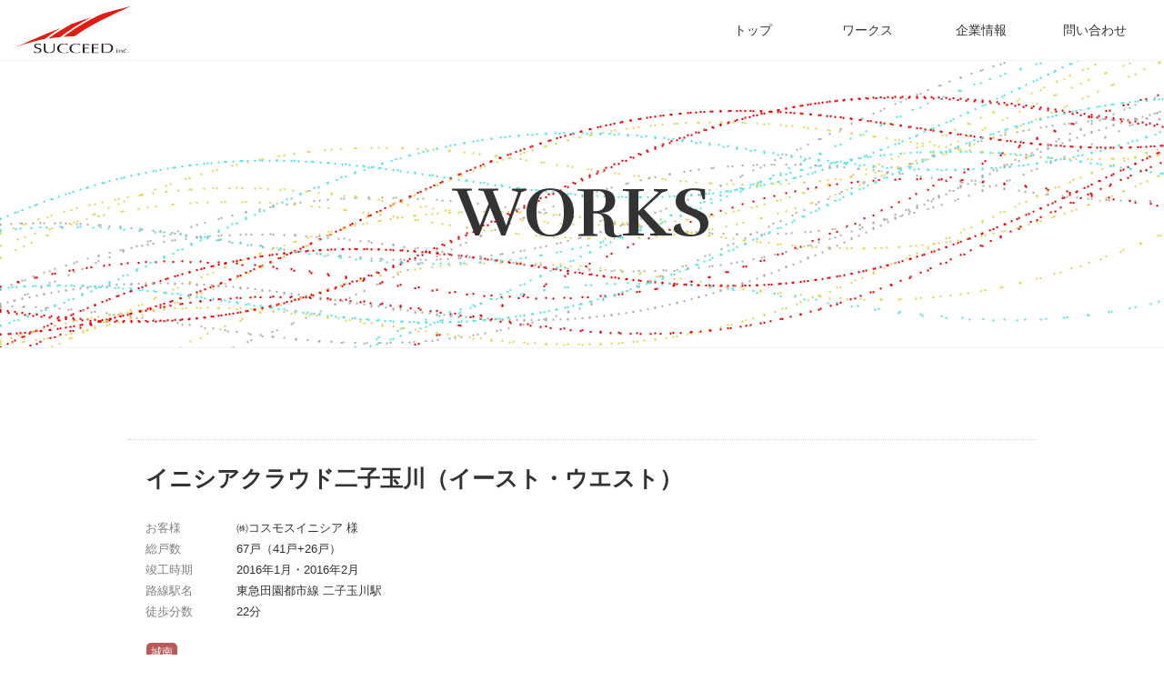

--- FILE ---
content_type: text/html; charset=UTF-8
request_url: https://www.succeed-inc.co.jp/works/in-futakotamagawa/
body_size: 46528
content:
<!DOCTYPE html>
<!--[if IE 7]>
<html class="ie ie7" dir="ltr" lang="ja"
	prefix="og: https://ogp.me/ns#" >
<![endif]-->
<!--[if IE 8]>
<html class="ie ie8" dir="ltr" lang="ja"
	prefix="og: https://ogp.me/ns#" >
<![endif]-->
<!--[if !(IE 7) | !(IE 8)  ]><!-->
<html dir="ltr" lang="ja"
	prefix="og: https://ogp.me/ns#" >
<!--<![endif]-->
<head prefix="og: http://ogp.me/ns# fb: http://ogp.me/ns/fb# article: http://ogp.me/ns/article#">
	<!-- Global site tag (gtag.js) - Google Analytics -->
<script async src="https://www.googletagmanager.com/gtag/js?id=UA-153866762-1"></script>
<script>
  window.dataLayer = window.dataLayer || [];
  function gtag(){dataLayer.push(arguments);}
  gtag('js', new Date());

  gtag('config', '');
</script>

<meta charset="UTF-8">
<meta name="viewport" content="width=device-width, initial-scale=1">


<meta name="keywords" content="" />
 
  <meta name="description" content="弊社が手掛けた不動産広告の事例紹介ページです。不動産業界の最新の情報をキャッチアップし、クライアント様のご要望をお聞きし最適なご提案を心掛けております。集客を意識した不動産広告のことならサクシードにお任せください。">

<link rel="profile" href="http://gmpg.org/xfn/11">
<link rel="pingback" href="https://www.succeed-inc.co.jp/wp/wp/xmlrpc.php">
<!--[if lt IE 9]>
<script src="https://www.succeed-inc.co.jp/wp/wp/wp-content/themes/succeed/js/html5.js"></script>
<![endif]-->

<meta property="og:locale" content="ja_JP">
<meta property="fb:app_id" content="" />
<meta property="og:title" content="">
<meta property="og:type" content="website">
<meta property="og:url" content="">
<meta property="og:image" content="">
<meta property="og:site_name" content="">
<meta property="og:image:alt" content="">
<meta property="og:description" content="" />
<meta http-equiv="X-UA-Compatible" content="IE=edge,chrome=1">
<meta name="google-site-verification" content="-obpYvFRKB9f0jPNxFeiWEv_p7VjXojei4xusTAOz3U" />

<!-- bxSlider Javascript file -->
<link rel="shortcut icon" href="https://www.succeed-inc.co.jp/wp/wp/wp-content/themes/succeed/images/favicon.ico">

<!--css-->
<link rel="stylesheet" href="https://www.succeed-inc.co.jp/wp/wp/wp-content/themes/succeed/css/normalize.css" type="text/css">
<link rel="stylesheet" href="https://www.succeed-inc.co.jp/wp/wp/wp-content/themes/succeed/css/animate.css" type="text/css">
<link href="https://use.fontawesome.com/releases/v5.6.1/css/all.css" rel="stylesheet">
<link href="https://fonts.googleapis.com/css2?family=Rufina:wght@400;700&display=swap" rel="stylesheet">
<link href="https://www.succeed-inc.co.jp/wp/wp/wp-content/themes/succeed/js/slick/slick-theme.css" rel="stylesheet" type="text/css">
<link href="https://www.succeed-inc.co.jp/wp/wp/wp-content/themes/succeed/js/slick/slick.css" rel="stylesheet" type="text/css">

<link rel="stylesheet" href="https://www.succeed-inc.co.jp/wp/wp/wp-content/themes/succeed/plugin/slide/slide.css">

<!--js-->
<script src="https://www.succeed-inc.co.jp/wp/wp/wp-content/themes/succeed/js/jquery-3.3.1.js"></script>

<script src="https://www.succeed-inc.co.jp/wp/wp/wp-content/themes/succeed/js/jquery.inview.js"></script>
<!--<script src="js/slide.js"></script> -->
<script src="https://www.succeed-inc.co.jp/wp/wp/wp-content/themes/succeed/js/slick/slick.min.js"></script>
<!--シャッフルテキスト-->
<script src="https://www.succeed-inc.co.jp/wp/wp/wp-content/themes/succeed/js/jquery.chaffle.min.js"></script>
<script src="//cdnjs.cloudflare.com/ajax/libs/gsap/latest/TweenMax.min.js"></script>
<script src="https://www.succeed-inc.co.jp/wp/wp/wp-content/themes/succeed/js/jquery.enllax.min.js"></script>
<script src="https://www.succeed-inc.co.jp/wp/wp/wp-content/themes/succeed/js/common.js"></script>
<script type="text/javascript" src="https://www.succeed-inc.co.jp/wp/wp/wp-content/themes/succeed/js/jR3DCarousel.min.js"></script>


	<link rel="stylesheet" type="text/css" href="https://www.succeed-inc.co.jp/wp/wp/wp-content/themes/succeed/css/colorbox.css">
  <script src="https://www.succeed-inc.co.jp/wp/wp/wp-content/themes/succeed/js/jquery.matchHeight-min.js"></script>
  <script src="https://www.succeed-inc.co.jp/wp/wp/wp-content/themes/succeed/js/works.js"></script>

<script src="https://www.succeed-inc.co.jp/wp/wp/wp-content/themes/succeed/js/jquery.colorbox-min.js"></script>

<script type="text/javascript">
jQuery(function($){
});
</script>


		<!-- All in One SEO 4.4.2 - aioseo.com -->
		<title>イニシアクラウド二子玉川（イースト・ウエスト） - 株式会社サクシード</title>
		<meta name="robots" content="max-image-preview:large" />
		<link rel="canonical" href="https://www.succeed-inc.co.jp/works/in-futakotamagawa/" />
		<meta name="generator" content="All in One SEO (AIOSEO) 4.4.2" />
		<meta property="og:locale" content="ja_JP" />
		<meta property="og:site_name" content="株式会社サクシード -" />
		<meta property="og:type" content="article" />
		<meta property="og:title" content="イニシアクラウド二子玉川（イースト・ウエスト） - 株式会社サクシード" />
		<meta property="og:url" content="https://www.succeed-inc.co.jp/works/in-futakotamagawa/" />
		<meta property="article:published_time" content="2015-12-31T15:00:31+00:00" />
		<meta property="article:modified_time" content="2021-03-18T10:32:53+00:00" />
		<meta name="twitter:card" content="summary_large_image" />
		<meta name="twitter:title" content="イニシアクラウド二子玉川（イースト・ウエスト） - 株式会社サクシード" />
		<script type="application/ld+json" class="aioseo-schema">
			{"@context":"https:\/\/schema.org","@graph":[{"@type":"BreadcrumbList","@id":"https:\/\/www.succeed-inc.co.jp\/works\/in-futakotamagawa\/#breadcrumblist","itemListElement":[{"@type":"ListItem","@id":"https:\/\/www.succeed-inc.co.jp\/#listItem","position":1,"item":{"@type":"WebPage","@id":"https:\/\/www.succeed-inc.co.jp\/","name":"\u30db\u30fc\u30e0","description":"\u4e0d\u52d5\u7523\u5e83\u544a\u3092\u4e3b\u529b\u3068\u3059\u308b\u5e83\u544a\u4f1a\u793e,\u682a\u5f0f\u4f1a\u793e\u30b5\u30af\u30b7\u30fc\u30c9\u306eWEB\u30b5\u30a4\u30c8\u3067\u3059\u3002\u6642\u4ee3\u306b\u9069\u3057\u305f\u300c\u58f2\u308c\u308b\u305f\u3081\u306e\u4ed5\u7d44\u307f\u3065\u304f\u308a\u300d\u3092\u3054\u63d0\u6848\u3057\u307e\u3059\u3002\u30af\u30e9\u30a4\u30a2\u30f3\u30c8\u3068\u9867\u5ba2\u3092\u7e4b\u3052\u308b\u67b6\u3051\u6a4b\u3078\u3002\u4e0d\u52d5\u7523\u5e83\u544a\u306e\u3053\u3068\u306a\u3089\u682a\u5f0f\u4f1a\u793e\u30b5\u30af\u30b7\u30fc\u30c9\u3078\u3054\u76f8\u8ac7\u304f\u3060\u3055\u3044\u3002","url":"https:\/\/www.succeed-inc.co.jp\/"},"nextItem":"https:\/\/www.succeed-inc.co.jp\/works\/in-futakotamagawa\/#listItem"},{"@type":"ListItem","@id":"https:\/\/www.succeed-inc.co.jp\/works\/in-futakotamagawa\/#listItem","position":2,"item":{"@type":"WebPage","@id":"https:\/\/www.succeed-inc.co.jp\/works\/in-futakotamagawa\/","name":"\u30a4\u30cb\u30b7\u30a2\u30af\u30e9\u30a6\u30c9\u4e8c\u5b50\u7389\u5ddd\uff08\u30a4\u30fc\u30b9\u30c8\u30fb\u30a6\u30a8\u30b9\u30c8\uff09","url":"https:\/\/www.succeed-inc.co.jp\/works\/in-futakotamagawa\/"},"previousItem":"https:\/\/www.succeed-inc.co.jp\/#listItem"}]},{"@type":"Organization","@id":"https:\/\/www.succeed-inc.co.jp\/#organization","name":"\u682a\u5f0f\u4f1a\u793e\u30b5\u30af\u30b7\u30fc\u30c9","url":"https:\/\/www.succeed-inc.co.jp\/"},{"@type":"Person","@id":"https:\/\/www.succeed-inc.co.jp\/author\/admin\/#author","url":"https:\/\/www.succeed-inc.co.jp\/author\/admin\/","name":"admin","image":{"@type":"ImageObject","@id":"https:\/\/www.succeed-inc.co.jp\/works\/in-futakotamagawa\/#authorImage","url":"https:\/\/secure.gravatar.com\/avatar\/8e98f133ddb4cdd3e8279815111ac38c?s=96&d=mm&r=g","width":96,"height":96,"caption":"admin"}},{"@type":"WebPage","@id":"https:\/\/www.succeed-inc.co.jp\/works\/in-futakotamagawa\/#webpage","url":"https:\/\/www.succeed-inc.co.jp\/works\/in-futakotamagawa\/","name":"\u30a4\u30cb\u30b7\u30a2\u30af\u30e9\u30a6\u30c9\u4e8c\u5b50\u7389\u5ddd\uff08\u30a4\u30fc\u30b9\u30c8\u30fb\u30a6\u30a8\u30b9\u30c8\uff09 - \u682a\u5f0f\u4f1a\u793e\u30b5\u30af\u30b7\u30fc\u30c9","inLanguage":"ja","isPartOf":{"@id":"https:\/\/www.succeed-inc.co.jp\/#website"},"breadcrumb":{"@id":"https:\/\/www.succeed-inc.co.jp\/works\/in-futakotamagawa\/#breadcrumblist"},"author":{"@id":"https:\/\/www.succeed-inc.co.jp\/author\/admin\/#author"},"creator":{"@id":"https:\/\/www.succeed-inc.co.jp\/author\/admin\/#author"},"image":{"@type":"ImageObject","url":"https:\/\/www.succeed-inc.co.jp\/wp\/wp\/wp-content\/uploads\/2020\/07\/img_c01s.jpg","@id":"https:\/\/www.succeed-inc.co.jp\/#mainImage","width":500,"height":353},"primaryImageOfPage":{"@id":"https:\/\/www.succeed-inc.co.jp\/works\/in-futakotamagawa\/#mainImage"},"datePublished":"2015-12-31T15:00:31+09:00","dateModified":"2021-03-18T10:32:53+09:00"},{"@type":"WebSite","@id":"https:\/\/www.succeed-inc.co.jp\/#website","url":"https:\/\/www.succeed-inc.co.jp\/","name":"\u682a\u5f0f\u4f1a\u793e\u30b5\u30af\u30b7\u30fc\u30c9","inLanguage":"ja","publisher":{"@id":"https:\/\/www.succeed-inc.co.jp\/#organization"}}]}
		</script>
		<!-- All in One SEO -->

<link rel='dns-prefetch' href='//fonts.googleapis.com' />
<link rel='dns-prefetch' href='//s.w.org' />
<link rel="alternate" type="application/rss+xml" title="株式会社サクシード &raquo; フィード" href="https://www.succeed-inc.co.jp/feed/" />
<link rel="alternate" type="application/rss+xml" title="株式会社サクシード &raquo; コメントフィード" href="https://www.succeed-inc.co.jp/comments/feed/" />
		<script type="text/javascript">
			window._wpemojiSettings = {"baseUrl":"https:\/\/s.w.org\/images\/core\/emoji\/13.0.1\/72x72\/","ext":".png","svgUrl":"https:\/\/s.w.org\/images\/core\/emoji\/13.0.1\/svg\/","svgExt":".svg","source":{"concatemoji":"https:\/\/www.succeed-inc.co.jp\/wp\/wp\/wp-includes\/js\/wp-emoji-release.min.js?ver=5.7.14"}};
			!function(e,a,t){var n,r,o,i=a.createElement("canvas"),p=i.getContext&&i.getContext("2d");function s(e,t){var a=String.fromCharCode;p.clearRect(0,0,i.width,i.height),p.fillText(a.apply(this,e),0,0);e=i.toDataURL();return p.clearRect(0,0,i.width,i.height),p.fillText(a.apply(this,t),0,0),e===i.toDataURL()}function c(e){var t=a.createElement("script");t.src=e,t.defer=t.type="text/javascript",a.getElementsByTagName("head")[0].appendChild(t)}for(o=Array("flag","emoji"),t.supports={everything:!0,everythingExceptFlag:!0},r=0;r<o.length;r++)t.supports[o[r]]=function(e){if(!p||!p.fillText)return!1;switch(p.textBaseline="top",p.font="600 32px Arial",e){case"flag":return s([127987,65039,8205,9895,65039],[127987,65039,8203,9895,65039])?!1:!s([55356,56826,55356,56819],[55356,56826,8203,55356,56819])&&!s([55356,57332,56128,56423,56128,56418,56128,56421,56128,56430,56128,56423,56128,56447],[55356,57332,8203,56128,56423,8203,56128,56418,8203,56128,56421,8203,56128,56430,8203,56128,56423,8203,56128,56447]);case"emoji":return!s([55357,56424,8205,55356,57212],[55357,56424,8203,55356,57212])}return!1}(o[r]),t.supports.everything=t.supports.everything&&t.supports[o[r]],"flag"!==o[r]&&(t.supports.everythingExceptFlag=t.supports.everythingExceptFlag&&t.supports[o[r]]);t.supports.everythingExceptFlag=t.supports.everythingExceptFlag&&!t.supports.flag,t.DOMReady=!1,t.readyCallback=function(){t.DOMReady=!0},t.supports.everything||(n=function(){t.readyCallback()},a.addEventListener?(a.addEventListener("DOMContentLoaded",n,!1),e.addEventListener("load",n,!1)):(e.attachEvent("onload",n),a.attachEvent("onreadystatechange",function(){"complete"===a.readyState&&t.readyCallback()})),(n=t.source||{}).concatemoji?c(n.concatemoji):n.wpemoji&&n.twemoji&&(c(n.twemoji),c(n.wpemoji)))}(window,document,window._wpemojiSettings);
		</script>
		<style type="text/css">
img.wp-smiley,
img.emoji {
	display: inline !important;
	border: none !important;
	box-shadow: none !important;
	height: 1em !important;
	width: 1em !important;
	margin: 0 .07em !important;
	vertical-align: -0.1em !important;
	background: none !important;
	padding: 0 !important;
}
</style>
	<link rel='stylesheet' id='wp-block-library-css'  href='https://www.succeed-inc.co.jp/wp/wp/wp-includes/css/dist/block-library/style.min.css?ver=5.7.14' type='text/css' media='all' />
<link rel='stylesheet' id='searchandfilter-css'  href='https://www.succeed-inc.co.jp/wp/wp/wp-content/plugins/search-filter/style.css?ver=1' type='text/css' media='all' />
<link rel='stylesheet' id='wp-pagenavi-css'  href='https://www.succeed-inc.co.jp/wp/wp/wp-content/plugins/wp-pagenavi/pagenavi-css.css?ver=2.70' type='text/css' media='all' />
<link rel='stylesheet' id='twentythirteen-fonts-css'  href='//fonts.googleapis.com/css?family=Source+Sans+Pro%3A300%2C400%2C700%2C300italic%2C400italic%2C700italic%7CBitter%3A400%2C700&#038;subset=latin%2Clatin-ext' type='text/css' media='all' />
<link rel='stylesheet' id='genericons-css'  href='https://www.succeed-inc.co.jp/wp/wp/wp-content/themes/succeed/fonts/genericons_3.css?ver=2.09' type='text/css' media='all' />
<link rel='stylesheet' id='twentythirteen-style-css'  href='https://www.succeed-inc.co.jp/wp/wp/wp-content/themes/succeed/style.css?ver=2013-07-18' type='text/css' media='all' />
<!--[if lt IE 9]>
<link rel='stylesheet' id='twentythirteen-ie-css'  href='https://www.succeed-inc.co.jp/wp/wp/wp-content/themes/succeed/css/ie.css?ver=2013-07-18' type='text/css' media='all' />
<![endif]-->
<style id='rocket-lazyload-inline-css' type='text/css'>
.rll-youtube-player{position:relative;padding-bottom:56.23%;height:0;overflow:hidden;max-width:100%;}.rll-youtube-player iframe{position:absolute;top:0;left:0;width:100%;height:100%;z-index:100;background:0 0}.rll-youtube-player img{bottom:0;display:block;left:0;margin:auto;max-width:100%;width:100%;position:absolute;right:0;top:0;border:none;height:auto;cursor:pointer;-webkit-transition:.4s all;-moz-transition:.4s all;transition:.4s all}.rll-youtube-player img:hover{-webkit-filter:brightness(75%)}.rll-youtube-player .play{height:72px;width:72px;left:50%;top:50%;margin-left:-36px;margin-top:-36px;position:absolute;background:url(https://www.succeed-inc.co.jp/wp/wp/wp-content/plugins/rocket-lazy-load/assets/img/youtube.png) no-repeat;cursor:pointer}
</style>
<script type='text/javascript' defer='defer' src='https://www.succeed-inc.co.jp/wp/wp/wp-includes/js/jquery/jquery.min.js?ver=3.5.1' id='jquery-core-js'></script>
<script type='text/javascript' defer='defer' src='https://www.succeed-inc.co.jp/wp/wp/wp-includes/js/jquery/jquery-migrate.min.js?ver=3.3.2' id='jquery-migrate-js'></script>
<link rel="https://api.w.org/" href="https://www.succeed-inc.co.jp/wp-json/" /><link rel="alternate" type="application/json" href="https://www.succeed-inc.co.jp/wp-json/wp/v2/works/717" /><link rel="EditURI" type="application/rsd+xml" title="RSD" href="https://www.succeed-inc.co.jp/wp/wp/xmlrpc.php?rsd" />
<link rel="wlwmanifest" type="application/wlwmanifest+xml" href="https://www.succeed-inc.co.jp/wp/wp/wp-includes/wlwmanifest.xml" /> 
<meta name="generator" content="WordPress 5.7.14" />
<link rel='shortlink' href='https://www.succeed-inc.co.jp/?p=717' />
<link rel="alternate" type="application/json+oembed" href="https://www.succeed-inc.co.jp/wp-json/oembed/1.0/embed?url=https%3A%2F%2Fwww.succeed-inc.co.jp%2Fworks%2Fin-futakotamagawa%2F" />
<link rel="alternate" type="text/xml+oembed" href="https://www.succeed-inc.co.jp/wp-json/oembed/1.0/embed?url=https%3A%2F%2Fwww.succeed-inc.co.jp%2Fworks%2Fin-futakotamagawa%2F&#038;format=xml" />
	<style type="text/css" id="twentythirteen-header-css">
			.site-header {
			background: url(https://www.succeed-inc.co.jp/wp/wp/wp-content/themes/succeed/images/headers/circle.png) no-repeat scroll top;
			background-size: 1600px auto;
		}
		</style>
	<link rel="icon" href="https://www.succeed-inc.co.jp/wp/wp/wp-content/uploads/2022/01/cropped-favicon-32x32.png" sizes="32x32" />
<link rel="icon" href="https://www.succeed-inc.co.jp/wp/wp/wp-content/uploads/2022/01/cropped-favicon-192x192.png" sizes="192x192" />
<link rel="apple-touch-icon" href="https://www.succeed-inc.co.jp/wp/wp/wp-content/uploads/2022/01/cropped-favicon-180x180.png" />
<meta name="msapplication-TileImage" content="https://www.succeed-inc.co.jp/wp/wp/wp-content/uploads/2022/01/cropped-favicon-270x270.png" />
		<style type="text/css" id="wp-custom-css">
			/* 各支店セクション間の隙間を削除 */
#tokyo, #osaka, #nagoya, #kyusyu {
    margin: 0 !important;
    padding: 0 !important;
}

/* h3の余白を削除 */
#osaka h3, #nagoya h3, #kyusyu h3 {
    margin: 0 !important;
    padding-top: 20px !important; /* 見出しの上だけ少し余白 */
}

/* tableの余白を削除 */
#tokyo table, #osaka table, #nagoya table, #kyusyu table {
    margin: 0 !important;
}

/* Google Mapの下に余白を追加 */
.map {
    margin: 0 !important;
    margin-bottom: 20px !important; /* 下だけ余白を追加 */
}

/* 全ての支店の見出しに下線を追加 */
#tokyo h3, #osaka h3, #nagoya h3, #kyusyu h3 {
    border-bottom: 1px solid #ccc; /* 下線を追加 */
    padding-bottom: 10px; /* 下線と文字の間に余白 */
}

/* 全てのtableの上に線を追加 */
#tokyo table, #osaka table, #nagoya table, #kyusyu table {
    border-top: 1px solid #ccc;
}

/* h3見出しに薄いグレーの下線を追加 */
#company #tokyo h3,
#company #osaka h3,
#company #nagoya h3,
#company #kyusyu h3 {
    border-bottom: 2px solid #ccc !important;
    padding-bottom: 10px !important;
    margin-bottom: 15px !important;
}		</style>
		<noscript><style id="rocket-lazyload-nojs-css">.rll-youtube-player, [data-lazy-src]{display:none !important;}</style></noscript></head>

<body class="works-template-default single single-works postid-717 single-format-standard preload">
      <header>
    <div class="inner">
      <h1 class="hdr_logo"><a href="https://www.succeed-inc.co.jp/">
       
        <img src="data:image/svg+xml,%3Csvg%20xmlns='http://www.w3.org/2000/svg'%20viewBox='0%200%200%200'%3E%3C/svg%3E" alt="不動産広告のご相談なら株式会社サクシード" data-lazy-src="https://www.succeed-inc.co.jp/wp/wp/wp-content/themes/succeed/images/common/logo-succeed.svg"/><noscript><img src="https://www.succeed-inc.co.jp/wp/wp/wp-content/themes/succeed/images/common/logo-succeed.svg" alt="不動産広告のご相談なら株式会社サクシード"/></noscript></a>
            </h1>
      <div id="nav_toggle">
        <div> <span></span> <span></span> <span></span> </div>
      </div>
      <nav id="global_nav">
        <ul>
          <li class="nav-top"><a href="https://www.succeed-inc.co.jp/" class="chaffle" data-lang="en">トップ</a></li>
          <li class="nav-works"><a href="https://www.succeed-inc.co.jp/works" class="chaffle" data-lang="en">ワークス</a></li>
          <li class="nav-company sp-"><a href="https://www.succeed-inc.co.jp/company" class="chaffle" data-lang="en">企業情報</a></li>
          <li class="nav-contact"><a href="https://www.succeed-inc.co.jp/contact" class="chaffle" data-lang="en">問い合わせ</a></li>
        </ul>
      </nav>
    </div>
      
		<!-- All in One SEO 4.4.2 - aioseo.com -->
		<meta name="robots" content="max-image-preview:large" />
		<link rel="canonical" href="https://www.succeed-inc.co.jp/works/in-futakotamagawa/" />
		<meta name="generator" content="All in One SEO (AIOSEO) 4.4.2" />
		<meta property="og:locale" content="ja_JP" />
		<meta property="og:site_name" content="株式会社サクシード -" />
		<meta property="og:type" content="article" />
		<meta property="og:title" content="イニシアクラウド二子玉川（イースト・ウエスト） - 株式会社サクシード" />
		<meta property="og:url" content="https://www.succeed-inc.co.jp/works/in-futakotamagawa/" />
		<meta property="article:published_time" content="2015-12-31T15:00:31+00:00" />
		<meta property="article:modified_time" content="2021-03-18T10:32:53+00:00" />
		<meta name="twitter:card" content="summary_large_image" />
		<meta name="twitter:title" content="イニシアクラウド二子玉川（イースト・ウエスト） - 株式会社サクシード" />
		<script type="application/ld+json" class="aioseo-schema">
			{"@context":"https:\/\/schema.org","@graph":[{"@type":"BreadcrumbList","@id":"https:\/\/www.succeed-inc.co.jp\/works\/in-futakotamagawa\/#breadcrumblist","itemListElement":[{"@type":"ListItem","@id":"https:\/\/www.succeed-inc.co.jp\/#listItem","position":1,"item":{"@type":"WebPage","@id":"https:\/\/www.succeed-inc.co.jp\/","name":"\u30db\u30fc\u30e0","description":"\u4e0d\u52d5\u7523\u5e83\u544a\u3092\u4e3b\u529b\u3068\u3059\u308b\u5e83\u544a\u4f1a\u793e,\u682a\u5f0f\u4f1a\u793e\u30b5\u30af\u30b7\u30fc\u30c9\u306eWEB\u30b5\u30a4\u30c8\u3067\u3059\u3002\u6642\u4ee3\u306b\u9069\u3057\u305f\u300c\u58f2\u308c\u308b\u305f\u3081\u306e\u4ed5\u7d44\u307f\u3065\u304f\u308a\u300d\u3092\u3054\u63d0\u6848\u3057\u307e\u3059\u3002\u30af\u30e9\u30a4\u30a2\u30f3\u30c8\u3068\u9867\u5ba2\u3092\u7e4b\u3052\u308b\u67b6\u3051\u6a4b\u3078\u3002\u4e0d\u52d5\u7523\u5e83\u544a\u306e\u3053\u3068\u306a\u3089\u682a\u5f0f\u4f1a\u793e\u30b5\u30af\u30b7\u30fc\u30c9\u3078\u3054\u76f8\u8ac7\u304f\u3060\u3055\u3044\u3002","url":"https:\/\/www.succeed-inc.co.jp\/"},"nextItem":"https:\/\/www.succeed-inc.co.jp\/works\/in-futakotamagawa\/#listItem"},{"@type":"ListItem","@id":"https:\/\/www.succeed-inc.co.jp\/works\/in-futakotamagawa\/#listItem","position":2,"item":{"@type":"WebPage","@id":"https:\/\/www.succeed-inc.co.jp\/works\/in-futakotamagawa\/","name":"\u30a4\u30cb\u30b7\u30a2\u30af\u30e9\u30a6\u30c9\u4e8c\u5b50\u7389\u5ddd\uff08\u30a4\u30fc\u30b9\u30c8\u30fb\u30a6\u30a8\u30b9\u30c8\uff09","url":"https:\/\/www.succeed-inc.co.jp\/works\/in-futakotamagawa\/"},"previousItem":"https:\/\/www.succeed-inc.co.jp\/#listItem"}]},{"@type":"Organization","@id":"https:\/\/www.succeed-inc.co.jp\/#organization","name":"\u682a\u5f0f\u4f1a\u793e\u30b5\u30af\u30b7\u30fc\u30c9","url":"https:\/\/www.succeed-inc.co.jp\/"},{"@type":"Person","@id":"https:\/\/www.succeed-inc.co.jp\/author\/admin\/#author","url":"https:\/\/www.succeed-inc.co.jp\/author\/admin\/","name":"admin","image":{"@type":"ImageObject","@id":"https:\/\/www.succeed-inc.co.jp\/works\/in-futakotamagawa\/#authorImage","url":"https:\/\/secure.gravatar.com\/avatar\/8e98f133ddb4cdd3e8279815111ac38c?s=96&d=mm&r=g","width":96,"height":96,"caption":"admin"}},{"@type":"WebPage","@id":"https:\/\/www.succeed-inc.co.jp\/works\/in-futakotamagawa\/#webpage","url":"https:\/\/www.succeed-inc.co.jp\/works\/in-futakotamagawa\/","name":"\u30a4\u30cb\u30b7\u30a2\u30af\u30e9\u30a6\u30c9\u4e8c\u5b50\u7389\u5ddd\uff08\u30a4\u30fc\u30b9\u30c8\u30fb\u30a6\u30a8\u30b9\u30c8\uff09 - \u682a\u5f0f\u4f1a\u793e\u30b5\u30af\u30b7\u30fc\u30c9","inLanguage":"ja","isPartOf":{"@id":"https:\/\/www.succeed-inc.co.jp\/#website"},"breadcrumb":{"@id":"https:\/\/www.succeed-inc.co.jp\/works\/in-futakotamagawa\/#breadcrumblist"},"author":{"@id":"https:\/\/www.succeed-inc.co.jp\/author\/admin\/#author"},"creator":{"@id":"https:\/\/www.succeed-inc.co.jp\/author\/admin\/#author"},"image":{"@type":"ImageObject","url":"https:\/\/www.succeed-inc.co.jp\/wp\/wp\/wp-content\/uploads\/2020\/07\/img_c01s.jpg","@id":"https:\/\/www.succeed-inc.co.jp\/#mainImage","width":500,"height":353},"primaryImageOfPage":{"@id":"https:\/\/www.succeed-inc.co.jp\/works\/in-futakotamagawa\/#mainImage"},"datePublished":"2015-12-31T15:00:31+09:00","dateModified":"2021-03-18T10:32:53+09:00"},{"@type":"WebSite","@id":"https:\/\/www.succeed-inc.co.jp\/#website","url":"https:\/\/www.succeed-inc.co.jp\/","name":"\u682a\u5f0f\u4f1a\u793e\u30b5\u30af\u30b7\u30fc\u30c9","inLanguage":"ja","publisher":{"@id":"https:\/\/www.succeed-inc.co.jp\/#organization"}}]}
		</script>
		<!-- All in One SEO -->

<link rel='dns-prefetch' href='//fonts.googleapis.com' />
<link rel='dns-prefetch' href='//s.w.org' />
<link rel="alternate" type="application/rss+xml" title="株式会社サクシード &raquo; フィード" href="https://www.succeed-inc.co.jp/feed/" />
<link rel="alternate" type="application/rss+xml" title="株式会社サクシード &raquo; コメントフィード" href="https://www.succeed-inc.co.jp/comments/feed/" />
<script type='text/javascript' defer='defer' src='https://www.succeed-inc.co.jp/wp/wp/wp-includes/js/wp-embed.min.js?ver=5.7.14' id='wp-embed-js'></script>
<link rel="https://api.w.org/" href="https://www.succeed-inc.co.jp/wp-json/" /><link rel="alternate" type="application/json" href="https://www.succeed-inc.co.jp/wp-json/wp/v2/works/717" /><link rel="EditURI" type="application/rsd+xml" title="RSD" href="https://www.succeed-inc.co.jp/wp/wp/xmlrpc.php?rsd" />
<link rel="wlwmanifest" type="application/wlwmanifest+xml" href="https://www.succeed-inc.co.jp/wp/wp/wp-includes/wlwmanifest.xml" /> 
<meta name="generator" content="WordPress 5.7.14" />
<link rel='shortlink' href='https://www.succeed-inc.co.jp/?p=717' />
<link rel="alternate" type="application/json+oembed" href="https://www.succeed-inc.co.jp/wp-json/oembed/1.0/embed?url=https%3A%2F%2Fwww.succeed-inc.co.jp%2Fworks%2Fin-futakotamagawa%2F" />
<link rel="alternate" type="text/xml+oembed" href="https://www.succeed-inc.co.jp/wp-json/oembed/1.0/embed?url=https%3A%2F%2Fwww.succeed-inc.co.jp%2Fworks%2Fin-futakotamagawa%2F&#038;format=xml" />
	<style type="text/css" id="twentythirteen-header-css">
			.site-header {
			background: url(https://www.succeed-inc.co.jp/wp/wp/wp-content/themes/succeed/images/headers/circle.png) no-repeat scroll top;
			background-size: 1600px auto;
		}
		</style>
	<link rel="icon" href="https://www.succeed-inc.co.jp/wp/wp/wp-content/uploads/2022/01/cropped-favicon-32x32.png" sizes="32x32" />
<link rel="icon" href="https://www.succeed-inc.co.jp/wp/wp/wp-content/uploads/2022/01/cropped-favicon-192x192.png" sizes="192x192" />
<link rel="apple-touch-icon" href="https://www.succeed-inc.co.jp/wp/wp/wp-content/uploads/2022/01/cropped-favicon-180x180.png" />
<meta name="msapplication-TileImage" content="https://www.succeed-inc.co.jp/wp/wp/wp-content/uploads/2022/01/cropped-favicon-270x270.png" />
		<style type="text/css" id="wp-custom-css">
			/* 各支店セクション間の隙間を削除 */
#tokyo, #osaka, #nagoya, #kyusyu {
    margin: 0 !important;
    padding: 0 !important;
}

/* h3の余白を削除 */
#osaka h3, #nagoya h3, #kyusyu h3 {
    margin: 0 !important;
    padding-top: 20px !important; /* 見出しの上だけ少し余白 */
}

/* tableの余白を削除 */
#tokyo table, #osaka table, #nagoya table, #kyusyu table {
    margin: 0 !important;
}

/* Google Mapの下に余白を追加 */
.map {
    margin: 0 !important;
    margin-bottom: 20px !important; /* 下だけ余白を追加 */
}

/* 全ての支店の見出しに下線を追加 */
#tokyo h3, #osaka h3, #nagoya h3, #kyusyu h3 {
    border-bottom: 1px solid #ccc; /* 下線を追加 */
    padding-bottom: 10px; /* 下線と文字の間に余白 */
}

/* 全てのtableの上に線を追加 */
#tokyo table, #osaka table, #nagoya table, #kyusyu table {
    border-top: 1px solid #ccc;
}

/* h3見出しに薄いグレーの下線を追加 */
#company #tokyo h3,
#company #osaka h3,
#company #nagoya h3,
#company #kyusyu h3 {
    border-bottom: 2px solid #ccc !important;
    padding-bottom: 10px !important;
    margin-bottom: 15px !important;
}		</style>
		<noscript><style id="rocket-lazyload-nojs-css">.rll-youtube-player, [data-lazy-src]{display:none !important;}</style></noscript>  </header>

<section id="works_list">
  <h2 id="top_main" class="title">WORKS</h2>
  <div class="inner">
						<article id="post-717" class="post-717 works type-works status-publish format-standard has-post-thumbnail hentry area-jyonan years-2014-2018">
    <div class="detail_txt">
      <h2>イニシアクラウド二子玉川（イースト・ウエスト）</h2>
			<dl>
								<dt>お客様</dt>
				<dd>
					㈱コスモスイニシア 様				</dd>
												<dt>総戸数</dt>
				<dd>
					67戸（41戸+26戸）				</dd>
												<dt>竣工時期</dt>
				<dd>
					2016年1月・2016年2月				</dd>
												<dt>路線駅名</dt>
				<dd>
					東急田園都市線 二子玉川駅				</dd>
												<dt>徒歩分数</dt>
				<dd>
					22分				</dd>
							</dl>
			<ul class="works_tag">
				<li class="area">城南</li>								      </ul>
    </div>
                  <div class="item_box">
          <h3><span>チラシ</span></h3>
                    <p>
            <a href="https://www.succeed-inc.co.jp/wp/wp/wp-content/uploads/2020/07/img_c01s.jpg" class="ajax" rel="group">
              <img src="data:image/svg+xml,%3Csvg%20xmlns='http://www.w3.org/2000/svg'%20viewBox='0%200%200%200'%3E%3C/svg%3E" alt="イニシアクラウド二子玉川（イースト・ウエスト）" data-lazy-src="https://www.succeed-inc.co.jp/wp/wp/wp-content/uploads/2020/07/img_c01s.jpg"/><noscript><img src="https://www.succeed-inc.co.jp/wp/wp/wp-content/uploads/2020/07/img_c01s.jpg" alt="イニシアクラウド二子玉川（イースト・ウエスト）"/></noscript>
            </a>
          </p>
                    <p>
            <a href="https://www.succeed-inc.co.jp/wp/wp/wp-content/uploads/2016/01/img_c02s.jpg" class="ajax" rel="group">
              <img src="data:image/svg+xml,%3Csvg%20xmlns='http://www.w3.org/2000/svg'%20viewBox='0%200%200%200'%3E%3C/svg%3E" alt="イニシアクラウド二子玉川（イースト・ウエスト）" data-lazy-src="https://www.succeed-inc.co.jp/wp/wp/wp-content/uploads/2016/01/img_c02s.jpg"/><noscript><img src="https://www.succeed-inc.co.jp/wp/wp/wp-content/uploads/2016/01/img_c02s.jpg" alt="イニシアクラウド二子玉川（イースト・ウエスト）"/></noscript>
            </a>
          </p>
                  </div>
              <div class="item_box">
          <h3><span>パンフレット</span></h3>
                    <p>
            <a href="https://www.succeed-inc.co.jp/wp/wp/wp-content/uploads/2016/01/img_p01s.jpg" class="ajax" rel="group">
              <img src="data:image/svg+xml,%3Csvg%20xmlns='http://www.w3.org/2000/svg'%20viewBox='0%200%200%200'%3E%3C/svg%3E" alt="イニシアクラウド二子玉川（イースト・ウエスト）" data-lazy-src="https://www.succeed-inc.co.jp/wp/wp/wp-content/uploads/2016/01/img_p01s.jpg"/><noscript><img src="https://www.succeed-inc.co.jp/wp/wp/wp-content/uploads/2016/01/img_p01s.jpg" alt="イニシアクラウド二子玉川（イースト・ウエスト）"/></noscript>
            </a>
          </p>
                    <p>
            <a href="https://www.succeed-inc.co.jp/wp/wp/wp-content/uploads/2016/01/img_p02s.jpg" class="ajax" rel="group">
              <img src="data:image/svg+xml,%3Csvg%20xmlns='http://www.w3.org/2000/svg'%20viewBox='0%200%200%200'%3E%3C/svg%3E" alt="イニシアクラウド二子玉川（イースト・ウエスト）" data-lazy-src="https://www.succeed-inc.co.jp/wp/wp/wp-content/uploads/2016/01/img_p02s.jpg"/><noscript><img src="https://www.succeed-inc.co.jp/wp/wp/wp-content/uploads/2016/01/img_p02s.jpg" alt="イニシアクラウド二子玉川（イースト・ウエスト）"/></noscript>
            </a>
          </p>
                    <p>
            <a href="https://www.succeed-inc.co.jp/wp/wp/wp-content/uploads/2016/01/img_p03s.jpg" class="ajax" rel="group">
              <img src="data:image/svg+xml,%3Csvg%20xmlns='http://www.w3.org/2000/svg'%20viewBox='0%200%200%200'%3E%3C/svg%3E" alt="イニシアクラウド二子玉川（イースト・ウエスト）" data-lazy-src="https://www.succeed-inc.co.jp/wp/wp/wp-content/uploads/2016/01/img_p03s.jpg"/><noscript><img src="https://www.succeed-inc.co.jp/wp/wp/wp-content/uploads/2016/01/img_p03s.jpg" alt="イニシアクラウド二子玉川（イースト・ウエスト）"/></noscript>
            </a>
          </p>
                    <p>
            <a href="https://www.succeed-inc.co.jp/wp/wp/wp-content/uploads/2016/01/img_p04s.jpg" class="ajax" rel="group">
              <img src="data:image/svg+xml,%3Csvg%20xmlns='http://www.w3.org/2000/svg'%20viewBox='0%200%200%200'%3E%3C/svg%3E" alt="イニシアクラウド二子玉川（イースト・ウエスト）" data-lazy-src="https://www.succeed-inc.co.jp/wp/wp/wp-content/uploads/2016/01/img_p04s.jpg"/><noscript><img src="https://www.succeed-inc.co.jp/wp/wp/wp-content/uploads/2016/01/img_p04s.jpg" alt="イニシアクラウド二子玉川（イースト・ウエスト）"/></noscript>
            </a>
          </p>
                    <p>
            <a href="https://www.succeed-inc.co.jp/wp/wp/wp-content/uploads/2016/01/img_p05s.jpg" class="ajax" rel="group">
              <img src="data:image/svg+xml,%3Csvg%20xmlns='http://www.w3.org/2000/svg'%20viewBox='0%200%200%200'%3E%3C/svg%3E" alt="イニシアクラウド二子玉川（イースト・ウエスト）" data-lazy-src="https://www.succeed-inc.co.jp/wp/wp/wp-content/uploads/2016/01/img_p05s.jpg"/><noscript><img src="https://www.succeed-inc.co.jp/wp/wp/wp-content/uploads/2016/01/img_p05s.jpg" alt="イニシアクラウド二子玉川（イースト・ウエスト）"/></noscript>
            </a>
          </p>
                    <p>
            <a href="https://www.succeed-inc.co.jp/wp/wp/wp-content/uploads/2016/01/img_p06s.jpg" class="ajax" rel="group">
              <img src="data:image/svg+xml,%3Csvg%20xmlns='http://www.w3.org/2000/svg'%20viewBox='0%200%200%200'%3E%3C/svg%3E" alt="イニシアクラウド二子玉川（イースト・ウエスト）" data-lazy-src="https://www.succeed-inc.co.jp/wp/wp/wp-content/uploads/2016/01/img_p06s.jpg"/><noscript><img src="https://www.succeed-inc.co.jp/wp/wp/wp-content/uploads/2016/01/img_p06s.jpg" alt="イニシアクラウド二子玉川（イースト・ウエスト）"/></noscript>
            </a>
          </p>
                    <p>
            <a href="https://www.succeed-inc.co.jp/wp/wp/wp-content/uploads/2016/01/img_p07s.jpg" class="ajax" rel="group">
              <img src="data:image/svg+xml,%3Csvg%20xmlns='http://www.w3.org/2000/svg'%20viewBox='0%200%200%200'%3E%3C/svg%3E" alt="イニシアクラウド二子玉川（イースト・ウエスト）" data-lazy-src="https://www.succeed-inc.co.jp/wp/wp/wp-content/uploads/2016/01/img_p07s.jpg"/><noscript><img src="https://www.succeed-inc.co.jp/wp/wp/wp-content/uploads/2016/01/img_p07s.jpg" alt="イニシアクラウド二子玉川（イースト・ウエスト）"/></noscript>
            </a>
          </p>
                    <p>
            <a href="https://www.succeed-inc.co.jp/wp/wp/wp-content/uploads/2016/01/img_p08s.jpg" class="ajax" rel="group">
              <img src="data:image/svg+xml,%3Csvg%20xmlns='http://www.w3.org/2000/svg'%20viewBox='0%200%200%200'%3E%3C/svg%3E" alt="イニシアクラウド二子玉川（イースト・ウエスト）" data-lazy-src="https://www.succeed-inc.co.jp/wp/wp/wp-content/uploads/2016/01/img_p08s.jpg"/><noscript><img src="https://www.succeed-inc.co.jp/wp/wp/wp-content/uploads/2016/01/img_p08s.jpg" alt="イニシアクラウド二子玉川（イースト・ウエスト）"/></noscript>
            </a>
          </p>
                    <p>
            <a href="https://www.succeed-inc.co.jp/wp/wp/wp-content/uploads/2016/01/img_p11s.jpg" class="ajax" rel="group">
              <img src="data:image/svg+xml,%3Csvg%20xmlns='http://www.w3.org/2000/svg'%20viewBox='0%200%200%200'%3E%3C/svg%3E" alt="イニシアクラウド二子玉川（イースト・ウエスト）" data-lazy-src="https://www.succeed-inc.co.jp/wp/wp/wp-content/uploads/2016/01/img_p11s.jpg"/><noscript><img src="https://www.succeed-inc.co.jp/wp/wp/wp-content/uploads/2016/01/img_p11s.jpg" alt="イニシアクラウド二子玉川（イースト・ウエスト）"/></noscript>
            </a>
          </p>
                    <p>
            <a href="https://www.succeed-inc.co.jp/wp/wp/wp-content/uploads/2016/01/img_p12s.jpg" class="ajax" rel="group">
              <img src="data:image/svg+xml,%3Csvg%20xmlns='http://www.w3.org/2000/svg'%20viewBox='0%200%200%200'%3E%3C/svg%3E" alt="イニシアクラウド二子玉川（イースト・ウエスト）" data-lazy-src="https://www.succeed-inc.co.jp/wp/wp/wp-content/uploads/2016/01/img_p12s.jpg"/><noscript><img src="https://www.succeed-inc.co.jp/wp/wp/wp-content/uploads/2016/01/img_p12s.jpg" alt="イニシアクラウド二子玉川（イースト・ウエスト）"/></noscript>
            </a>
          </p>
                    <p>
            <a href="https://www.succeed-inc.co.jp/wp/wp/wp-content/uploads/2016/01/img_p13s.jpg" class="ajax" rel="group">
              <img src="data:image/svg+xml,%3Csvg%20xmlns='http://www.w3.org/2000/svg'%20viewBox='0%200%200%200'%3E%3C/svg%3E" alt="イニシアクラウド二子玉川（イースト・ウエスト）" data-lazy-src="https://www.succeed-inc.co.jp/wp/wp/wp-content/uploads/2016/01/img_p13s.jpg"/><noscript><img src="https://www.succeed-inc.co.jp/wp/wp/wp-content/uploads/2016/01/img_p13s.jpg" alt="イニシアクラウド二子玉川（イースト・ウエスト）"/></noscript>
            </a>
          </p>
                    <p>
            <a href="https://www.succeed-inc.co.jp/wp/wp/wp-content/uploads/2016/01/img_p14s.jpg" class="ajax" rel="group">
              <img src="data:image/svg+xml,%3Csvg%20xmlns='http://www.w3.org/2000/svg'%20viewBox='0%200%200%200'%3E%3C/svg%3E" alt="イニシアクラウド二子玉川（イースト・ウエスト）" data-lazy-src="https://www.succeed-inc.co.jp/wp/wp/wp-content/uploads/2016/01/img_p14s.jpg"/><noscript><img src="https://www.succeed-inc.co.jp/wp/wp/wp-content/uploads/2016/01/img_p14s.jpg" alt="イニシアクラウド二子玉川（イースト・ウエスト）"/></noscript>
            </a>
          </p>
                    <p>
            <a href="https://www.succeed-inc.co.jp/wp/wp/wp-content/uploads/2016/01/img_p15s.jpg" class="ajax" rel="group">
              <img src="data:image/svg+xml,%3Csvg%20xmlns='http://www.w3.org/2000/svg'%20viewBox='0%200%200%200'%3E%3C/svg%3E" alt="イニシアクラウド二子玉川（イースト・ウエスト）" data-lazy-src="https://www.succeed-inc.co.jp/wp/wp/wp-content/uploads/2016/01/img_p15s.jpg"/><noscript><img src="https://www.succeed-inc.co.jp/wp/wp/wp-content/uploads/2016/01/img_p15s.jpg" alt="イニシアクラウド二子玉川（イースト・ウエスト）"/></noscript>
            </a>
          </p>
                    <p>
            <a href="https://www.succeed-inc.co.jp/wp/wp/wp-content/uploads/2016/01/img_p16s.jpg" class="ajax" rel="group">
              <img src="data:image/svg+xml,%3Csvg%20xmlns='http://www.w3.org/2000/svg'%20viewBox='0%200%200%200'%3E%3C/svg%3E" alt="イニシアクラウド二子玉川（イースト・ウエスト）" data-lazy-src="https://www.succeed-inc.co.jp/wp/wp/wp-content/uploads/2016/01/img_p16s.jpg"/><noscript><img src="https://www.succeed-inc.co.jp/wp/wp/wp-content/uploads/2016/01/img_p16s.jpg" alt="イニシアクラウド二子玉川（イースト・ウエスト）"/></noscript>
            </a>
          </p>
                  </div>
              	</article>
	  </div>
</section>

<footer>
  <nav id="foot_nav">
    <div class="inner">
      <ul>
        <li><a href="https://www.succeed-inc.co.jp/">トップ</a></li>
        <li><a href="https://www.succeed-inc.co.jp/works">ワークス</a></li>
        <li><a href="https://www.succeed-inc.co.jp/company">企業情報</a></li>
        <li><a href="https://www.succeed-inc.co.jp/social-media-guidelines">ソーシャルメディアガイドライン</a></li>
        <li><a href="https://www.succeed-inc.co.jp/privacy">プライバシーポリシー</a></li>
        <li><a href="https://www.succeed-inc.co.jp/contact">問い合わせ</a></li>
      </ul>
    </div>
  </nav>
  <div id="copy_right">
    <p><small>Copyright &copy; 2020 SUCCEED Inc. All Rights Reserved.</small></p>
  </div>
</footer>
<div id="page_top"><a href="https://www.succeed-inc.co.jp/#"></a></div>

<script src="https://www.succeed-inc.co.jp/wp/wp/wp-content/themes/succeed/js/particles.min.js"></script>
<script src="https://www.succeed-inc.co.jp/wp/wp/wp-content/themes/succeed/js/top_particlesjs.js"></script>
<script src="https://www.succeed-inc.co.jp/wp/wp/wp-content/themes/succeed/js/script.min.js"></script>

<script src="https://www.succeed-inc.co.jp/wp/wp/wp-content/themes/succeed/js/script.min.js"></script>
<script src="https://www.succeed-inc.co.jp/wp/wp/wp-content/themes/succeed/js/common_mousefollow.js"></script>
<script src='https://cdnjs.cloudflare.com/ajax/libs/p5.js/0.9.0/p5.min.js'></script>
<script src="https://www.succeed-inc.co.jp/wp/wp/wp-content/themes/succeed/plugin/dot.js"></script>

<script type='text/javascript' id='vk-ltc-js-js-extra'>
/* <![CDATA[ */
var vkLtc = {"ajaxurl":"https:\/\/www.succeed-inc.co.jp\/wp\/wp\/wp-admin\/admin-ajax.php"};
/* ]]> */
</script>
<script type='text/javascript' defer='defer' src='https://www.succeed-inc.co.jp/wp/wp/wp-content/plugins/vk-link-target-controller/js/script.min.js?ver=1.5.4' id='vk-ltc-js-js'></script>
<script type='text/javascript' defer='defer' src='https://www.succeed-inc.co.jp/wp/wp/wp-includes/js/imagesloaded.min.js?ver=4.1.4' id='imagesloaded-js'></script>
<script type='text/javascript' defer='defer' src='https://www.succeed-inc.co.jp/wp/wp/wp-includes/js/masonry.min.js?ver=4.2.2' id='masonry-js'></script>
<script type='text/javascript' defer='defer' src='https://www.succeed-inc.co.jp/wp/wp/wp-includes/js/jquery/jquery.masonry.min.js?ver=3.1.2b' id='jquery-masonry-js'></script>
<script type='text/javascript' defer='defer' src='https://www.succeed-inc.co.jp/wp/wp/wp-content/themes/succeed/js/functions.js?ver=2014-03-18' id='twentythirteen-script-js'></script>
<script>window.lazyLoadOptions = {
                elements_selector: "img[data-lazy-src],.rocket-lazyload,iframe[data-lazy-src]",
                data_src: "lazy-src",
                data_srcset: "lazy-srcset",
                data_sizes: "lazy-sizes",
                class_loading: "lazyloading",
                class_loaded: "lazyloaded",
                threshold: 300,
                callback_loaded: function(element) {
                    if ( element.tagName === "IFRAME" && element.dataset.rocketLazyload == "fitvidscompatible" ) {
                        if (element.classList.contains("lazyloaded") ) {
                            if (typeof window.jQuery != "undefined") {
                                if (jQuery.fn.fitVids) {
                                    jQuery(element).parent().fitVids();
                                }
                            }
                        }
                    }
                }};
        window.addEventListener('LazyLoad::Initialized', function (e) {
            var lazyLoadInstance = e.detail.instance;

            if (window.MutationObserver) {
                var observer = new MutationObserver(function(mutations) {
                    var image_count = 0;
                    var iframe_count = 0;
                    var rocketlazy_count = 0;

                    mutations.forEach(function(mutation) {
                        for (i = 0; i < mutation.addedNodes.length; i++) {
                            if (typeof mutation.addedNodes[i].getElementsByTagName !== 'function') {
                                return;
                            }

                           if (typeof mutation.addedNodes[i].getElementsByClassName !== 'function') {
                                return;
                            }

                            images = mutation.addedNodes[i].getElementsByTagName('img');
                            is_image = mutation.addedNodes[i].tagName == "IMG";
                            iframes = mutation.addedNodes[i].getElementsByTagName('iframe');
                            is_iframe = mutation.addedNodes[i].tagName == "IFRAME";
                            rocket_lazy = mutation.addedNodes[i].getElementsByClassName('rocket-lazyload');

                            image_count += images.length;
			                iframe_count += iframes.length;
			                rocketlazy_count += rocket_lazy.length;

                            if(is_image){
                                image_count += 1;
                            }

                            if(is_iframe){
                                iframe_count += 1;
                            }
                        }
                    } );

                    if(image_count > 0 || iframe_count > 0 || rocketlazy_count > 0){
                        lazyLoadInstance.update();
                    }
                } );

                var b      = document.getElementsByTagName("body")[0];
                var config = { childList: true, subtree: true };

                observer.observe(b, config);
            }
        }, false);</script><script data-no-minify="1" async src="https://www.succeed-inc.co.jp/wp/wp/wp-content/plugins/rocket-lazy-load/assets/js/16.1/lazyload.min.js"></script><script>function lazyLoadThumb(e){var t='<img loading="lazy" data-lazy-src="https://i.ytimg.com/vi/ID/hqdefault.jpg" alt="" width="480" height="360"><noscript><img src="https://i.ytimg.com/vi/ID/hqdefault.jpg" alt="" width="480" height="360"></noscript>',a='<div class="play"></div>';return t.replace("ID",e)+a}function lazyLoadYoutubeIframe(){var e=document.createElement("iframe"),t="ID?autoplay=1";t+=0===this.dataset.query.length?'':'&'+this.dataset.query;e.setAttribute("src",t.replace("ID",this.dataset.src)),e.setAttribute("frameborder","0"),e.setAttribute("allowfullscreen","1"),e.setAttribute("allow", "accelerometer; autoplay; encrypted-media; gyroscope; picture-in-picture"),this.parentNode.replaceChild(e,this)}document.addEventListener("DOMContentLoaded",function(){var e,t,a=document.getElementsByClassName("rll-youtube-player");for(t=0;t<a.length;t++)e=document.createElement("div"),e.setAttribute("data-id",a[t].dataset.id),e.setAttribute("data-query", a[t].dataset.query),e.setAttribute("data-src", a[t].dataset.src),e.innerHTML=lazyLoadThumb(a[t].dataset.id),e.onclick=lazyLoadYoutubeIframe,a[t].appendChild(e)});</script></body>
</html>


--- FILE ---
content_type: text/css
request_url: https://www.succeed-inc.co.jp/wp/wp/wp-content/themes/succeed/plugin/slide/slide.css
body_size: 25029
content:
.fnc {
    /* you can add color names and their values here
  and then simply add classes like .m--blend-$colorName to .fnc-slide
  to apply specific color for mask blend mode */
}

.fnc-slider {
    overflow: hidden;
    box-sizing: border-box;
    position: relative;
    height: 100%;
}

.fnc-slider *,
.fnc-slider *:before,
.fnc-slider *:after {
    box-sizing: border-box;
}

.fnc-slider__slides {
    position: relative;
    height: 100%;
    -webkit-transition: -webkit-transform 1s 0.6666666667s;
    transition: -webkit-transform 1s 0.6666666667s;
    transition: transform 1s 0.6666666667s;
    transition: transform 1s 0.6666666667s, -webkit-transform 1s 0.6666666667s;
}

.fnc-slider .m--blend-dark .fnc-slide__inner {
    background-color: #fff;
}

.fnc-slider .m--blend-dark .fnc-slide__mask-inner {
    background-color: #fff;
}

.fnc-slider .m--navbg-dark {
    background-color: #fff;
}

.fnc-slider .m--blend-green .fnc-slide__inner {
    background-color: #fff;
}

.fnc-slider .m--blend-green .fnc-slide__mask-inner {
    background-color: #fff;
}

.fnc-slider .m--navbg-green {
    background-color: #fff;
}

.fnc-slider .m--blend-red .fnc-slide__inner {
    background-color: #fff;
}

.fnc-slider .m--blend-red .fnc-slide__mask-inner {
    background-color: #fff;
}

.fnc-slider .m--navbg-red {
    background-color: #fff;
}

.fnc-slider .m--blend-blue .fnc-slide__inner {
    background-color:#fff;
}

.fnc-slider .m--blend-blue .fnc-slide__mask-inner {
    background-color: #fff;
}

.fnc-slider .m--navbg-blue {
    background-color: #fff;
}

.fnc-slide {
    overflow: hidden;
    position: absolute;
    left: 0;
    top: 0;
    width: 100%;
    height: 100%;
    -webkit-transform: translate3d(0, 0, 0);
    transform: translate3d(0, 0, 0);
}

.fnc-slide.m--before-sliding {
    z-index: 2 !important;
    -webkit-transform: translate3d(100%, 0, 0);
    transform: translate3d(100%, 0, 0);
}

.fnc-slide.m--active-slide {
    z-index: 1;
    -webkit-transition: -webkit-transform 1s 0.6666666667s ease-in-out;
    transition: -webkit-transform 1s 0.6666666667s ease-in-out;
    transition: transform 1s 0.6666666667s ease-in-out;
    transition: transform 1s 0.6666666667s ease-in-out, -webkit-transform 1s 0.6666666667s ease-in-out;
    -webkit-transform: translate3d(0, 0, 0);
    transform: translate3d(0, 0, 0);
}

.fnc-slide__inner {
    position: relative;
    height: 100%;
    background-size: cover;
    background-position: center top;
    -webkit-transform: translate3d(0, 0, 0);
    transform: translate3d(0, 0, 0);
}

.m--global-blending-active .fnc-slide__inner,
.m--blend-bg-active .fnc-slide__inner {
    background-blend-mode: luminosity;
}

.m--before-sliding .fnc-slide__inner {
    -webkit-transform: translate3d(-100%, 0, 0);
    transform: translate3d(-100%, 0, 0);
}

.m--active-slide .fnc-slide__inner {
    -webkit-transition: -webkit-transform 1s 0.6666666667s ease-in-out;
    transition: -webkit-transform 1s 0.6666666667s ease-in-out;
    transition: transform 1s 0.6666666667s ease-in-out;
    transition: transform 1s 0.6666666667s ease-in-out, -webkit-transform 1s 0.6666666667s ease-in-out;
    -webkit-transform: translate3d(0, 0, 0);
    transform: translate3d(0, 0, 0);
}

.fnc-slide__mask {
    overflow: hidden;
    z-index: 1;
    position: absolute;
    right: 60%;
    top: 15%;
    width: 50.25%;
    height: 67%;
    margin-right: -90px;
    /* -webkit-clip-path: polygon(0 0, 100% 0, 100% 100%, 0 100%, 0 0, 6% 0, 6% 61%, 44% 61%, 44% 6%, 6% 6%);
    clip-path: polygon(0 0, 100% 0, 100% 100%, 0 100%, 0 0, 6% 0, 6% 61%, 44% 61%, 44% 6%, 6% 6%); */
    -webkit-transform-origin: 50% 0;
    transform-origin: 50% 0;
    -webkit-transition-timing-function: ease-in-out;
    transition-timing-function: ease-in-out;
}

.m--before-sliding .fnc-slide__mask {
    -webkit-transform: rotate(-10deg) translate3d(200px, 0, 0);
    transform: rotate(-10deg) translate3d(200px, 0, 0);
    opacity: 0;
}

.m--active-slide .fnc-slide__mask {
    -webkit-transition: opacity 0.35s 1.2222222222s, -webkit-transform 0.7s 1.2222222222s;
    transition: opacity 0.35s 1.2222222222s, -webkit-transform 0.7s 1.2222222222s;
    transition: transform 0.7s 1.2222222222s, opacity 0.35s 1.2222222222s;
    transition: transform 0.7s 1.2222222222s, opacity 0.35s 1.2222222222s, -webkit-transform 0.7s 1.2222222222s;
    -webkit-transform: translate3d(0, 0, 0);
    transform: translate3d(0, 0, 0);
    opacity: 1;
}

.m--previous-slide .fnc-slide__mask {
    -webkit-transition: opacity 0.35s 0.6833333333s, -webkit-transform 0.7s 0.3333333333s;
    transition: opacity 0.35s 0.6833333333s, -webkit-transform 0.7s 0.3333333333s;
    transition: transform 0.7s 0.3333333333s, opacity 0.35s 0.6833333333s;
    transition: transform 0.7s 0.3333333333s, opacity 0.35s 0.6833333333s, -webkit-transform 0.7s 0.3333333333s;
    -webkit-transform: rotate(10deg) translate3d(-200px, 0, 0);
    transform: rotate(10deg) translate3d(-200px, 0, 0);
    opacity: 0;
}

.fnc-slide__mask-inner {
    z-index: -1;
    position: absolute;
    left: 50%;
    top: 50%;
    width: 100%;
    height: 100%;
    margin-left: -50%;
    margin-top: -50%;
    background-size: cover;
    background-position: center center;
    background-blend-mode: luminosity;
    -webkit-transform-origin: 50% 16.5%;
    transform-origin: 50% 16.5%;
    -webkit-transition-timing-function: ease-in-out;
    transition-timing-function: ease-in-out;
}

.m--before-sliding .fnc-slide__mask-inner {
    -webkit-transform: translateY(0) rotate(10deg) translateX(-200px) translateZ(0);
    transform: translateY(0) rotate(10deg) translateX(-200px) translateZ(0);
}

.m--active-slide .fnc-slide__mask-inner {
    -webkit-transition: -webkit-transform 0.7s 1.2222222222s;
    transition: -webkit-transform 0.7s 1.2222222222s;
    transition: transform 0.7s 1.2222222222s;
    transition: transform 0.7s 1.2222222222s, -webkit-transform 0.7s 1.2222222222s;
    -webkit-transform: translateX(0);
    transform: translateX(0);
}

.m--previous-slide .fnc-slide__mask-inner {
    -webkit-transition: -webkit-transform 0.7s 0.3333333333s;
    transition: -webkit-transform 0.7s 0.3333333333s;
    transition: transform 0.7s 0.3333333333s;
    transition: transform 0.7s 0.3333333333s, -webkit-transform 0.7s 0.3333333333s;
    -webkit-transform: translateY(0) rotate(-10deg) translateX(200px) translateZ(0);
    transform: translateY(0) rotate(-10deg) translateX(200px) translateZ(0);
}

.fnc-slide__content {
    z-index: 2;
    position: absolute;
    left: 40%;
    top: 40%;
}

.fnc-slide__heading {
    margin-bottom: 10px;
    text-transform: uppercase;
}

.fnc-slide__heading-line {
    overflow: hidden;
    position: relative;
    padding-right: 20px;
    font-size: 100px;
    color: #fff;
    word-spacing: 10px;
}

.fnc-slide__heading-line:nth-child(2) {
    padding-left: 30px;
}

.m--before-sliding .fnc-slide__heading-line {
    -webkit-transform: translateY(100%);
    transform: translateY(100%);
}

.m--active-slide .fnc-slide__heading-line {
    -webkit-transition: -webkit-transform 1.5s 1s;
    transition: -webkit-transform 1.5s 1s;
    transition: transform 1.5s 1s;
    transition: transform 1.5s 1s, -webkit-transform 1.5s 1s;
    -webkit-transform: translateY(0);
    transform: translateY(0);
}

.m--previous-slide .fnc-slide__heading-line {
    -webkit-transition: -webkit-transform 1.5s;
    transition: -webkit-transform 1.5s;
    transition: transform 1.5s;
    transition: transform 1.5s, -webkit-transform 1.5s;
    -webkit-transform: translateY(-100%);
    transform: translateY(-100%);
}

.fnc-slide__heading-line span {
    display: block;
}

.m--before-sliding .fnc-slide__heading-line span {
    -webkit-transform: translateY(-100%);
    transform: translateY(-100%);
}

.m--active-slide .fnc-slide__heading-line span {
    -webkit-transition: -webkit-transform 1.5s 1s;
    transition: -webkit-transform 1.5s 1s;
    transition: transform 1.5s 1s;
    transition: transform 1.5s 1s, -webkit-transform 1.5s 1s;
    -webkit-transform: translateY(0);
    transform: translateY(0);
}

.m--previous-slide .fnc-slide__heading-line span {
    -webkit-transition: -webkit-transform 1.5s;
    transition: -webkit-transform 1.5s;
    transition: transform 1.5s;
    transition: transform 1.5s, -webkit-transform 1.5s;
    -webkit-transform: translateY(100%);
    transform: translateY(100%);
}

.fnc-slide__action-btn {
    position: relative;
    margin-left: 200px;
    padding: 5px 15px;
    font-size: 20px;
    line-height: 1;
    color: transparent;
    border: none;
    text-transform: uppercase;
    background: transparent;
    cursor: pointer;
    text-align: center;
    outline: none;
}

.fnc-slide__action-btn span {
    position: absolute;
    left: 0;
    top: 0;
    width: 100%;
    height: 100%;
    -webkit-perspective: 1000px;
    perspective: 1000px;
    -webkit-transform-style: preserve-3d;
    transform-style: preserve-3d;
    -webkit-transition: -webkit-transform 0.3s;
    transition: -webkit-transform 0.3s;
    transition: transform 0.3s;
    transition: transform 0.3s, -webkit-transform 0.3s;
    -webkit-transform-origin: 50% 0;
    transform-origin: 50% 0;
    line-height: 30px;
    color: #fff;
}

.fnc-slide__action-btn span:before {
    content: "";
    position: absolute;
    left: 0;
    top: 0;
    width: 100%;
    height: 100%;
    border: 2px solid #fff;
    border-top: none;
    border-bottom: none;
}

.fnc-slide__action-btn span:after {
    content: attr(data-text);
    position: absolute;
    left: 0;
    top: 0;
    width: 100%;
    height: 100%;
    line-height: 30px;
    background: #1F2833;
    opacity: 0;
    -webkit-transform-origin: 50% 0;
    transform-origin: 50% 0;
    -webkit-transform: translateY(100%) rotateX(-90deg);
    transform: translateY(100%) rotateX(-90deg);
    -webkit-transition: opacity 0.15s 0.15s;
    transition: opacity 0.15s 0.15s;
}

.fnc-slide__action-btn:hover span {
    -webkit-transform: rotateX(90deg);
    transform: rotateX(90deg);
}

.fnc-slide__action-btn:hover span:after {
    opacity: 1;
    -webkit-transition: opacity 0.15s;
    transition: opacity 0.15s;
}

.fnc-nav {
    z-index: 5;
    position: absolute;
    right: 0;
    bottom: 0;
}

.fnc-nav__bgs {
    z-index: -1;
    overflow: hidden;
    position: absolute;
    left: 0;
    top: 0;
    width: 100%;
    height: 100%;
}

.fnc-nav__bg {
    position: absolute;
    left: 0;
    top: 0;
    width: 100%;
    height: 100%;
}

.fnc-nav__bg.m--nav-bg-before {
    z-index: 2 !important;
    -webkit-transform: translateX(100%);
    transform: translateX(100%);
}

.fnc-nav__bg.m--active-nav-bg {
    z-index: 1;
    -webkit-transition: -webkit-transform 1s 0.6666666667s;
    transition: -webkit-transform 1s 0.6666666667s;
    transition: transform 1s 0.6666666667s;
    transition: transform 1s 0.6666666667s, -webkit-transform 1s 0.6666666667s;
    -webkit-transform: translateX(0);
    transform: translateX(0);
}

.fnc-nav__controls {
    font-size: 0;
}

.fnc-nav__control {
    overflow: hidden;
    position: relative;
    display: inline-block;
    vertical-align: top;
    width: 100px;
    height: 50px;
    font-size: 14px;
    color: #fff;
    text-transform: uppercase;
    background: transparent;
    border: none;
    outline: none;
    cursor: pointer;
    -webkit-transition: background-color 0.5s;
    transition: background-color 0.5s;
}

.fnc-nav__control.m--active-control {
    background: #1F2833;
}

.fnc-nav__control-progress {
    position: absolute;
    left: 0;
    bottom: 0;
    width: 100%;
    height: 2px;
    background: #fff;
    -webkit-transform-origin: 0 50%;
    transform-origin: 0 50%;
    -webkit-transform: scaleX(0);
    transform: scaleX(0);
    -webkit-transition-timing-function: linear !important;
    transition-timing-function: linear !important;
}

.m--with-autosliding .m--active-control .fnc-nav__control-progress {
    -webkit-transform: scaleX(1);
    transform: scaleX(1);
}

.m--prev-control .fnc-nav__control-progress {
    -webkit-transform: translateX(100%);
    transform: translateX(100%);
    -webkit-transition: -webkit-transform 0.5s !important;
    transition: -webkit-transform 0.5s !important;
    transition: transform 0.5s !important;
    transition: transform 0.5s, -webkit-transform 0.5s !important;
}

.m--reset-progress .fnc-nav__control-progress {
    -webkit-transform: scaleX(0);
    transform: scaleX(0);
    -webkit-transition: -webkit-transform 0s 0s !important;
    transition: -webkit-transform 0s 0s !important;
    transition: transform 0s 0s !important;
    transition: transform 0s 0s, -webkit-transform 0s 0s !important;
}

.m--autosliding-blocked .fnc-nav__control-progress {
    -webkit-transition: all 0s 0s !important;
    transition: all 0s 0s !important;
    -webkit-transform: scaleX(0) !important;
    transform: scaleX(0) !important;
}


/* NOT PART OF COMMON SLIDER STYLES */

body {
    margin: 0;
}

.demo-cont {
    overflow: hidden;
    position: relative;
    height: 100%;
    -webkit-perspective: 1500px;
    perspective: 1500px;
}

.demo-cont__credits {
    box-sizing: border-box;
    overflow-y: auto;
    z-index: 1;
    position: absolute;
    right: 0;
    top: 0;
    width: 400px;
    height: 100%;
    padding: 20px 10px 30px;
    background: #303030;
    font-family: "Open Sans", Helvetica, Arial, sans-serif;
    color: #fff;
    text-align: center;
    -webkit-transition: -webkit-transform 0.7s;
    transition: -webkit-transform 0.7s;
    transition: transform 0.7s;
    transition: transform 0.7s, -webkit-transform 0.7s;
    -webkit-transform: translate3d(100%, 0, 0) rotateY(-45deg);
    transform: translate3d(100%, 0, 0) rotateY(-45deg);
    will-change: transform;
}

.credits-active .demo-cont__credits {
    -webkit-transition: -webkit-transform 0.7s 0.2333333333s;
    transition: -webkit-transform 0.7s 0.2333333333s;
    transition: transform 0.7s 0.2333333333s;
    transition: transform 0.7s 0.2333333333s, -webkit-transform 0.7s 0.2333333333s;
    -webkit-transform: translate3d(0, 0, 0);
    transform: translate3d(0, 0, 0);
}

.demo-cont__credits *,
.demo-cont__credits *:before,
.demo-cont__credits *:after {
    box-sizing: border-box;
}

.demo-cont__credits-close {
    position: absolute;
    right: 20px;
    top: 20px;
    width: 28px;
    height: 28px;
    cursor: pointer;
}

.demo-cont__credits-close:before,
.demo-cont__credits-close:after {
    content: "";
    position: absolute;
    left: 0;
    top: 50%;
    width: 100%;
    height: 2px;
    margin-top: -1px;
    background: #fff;
}

.demo-cont__credits-close:before {
    -webkit-transform: rotate(45deg);
    transform: rotate(45deg);
}

.demo-cont__credits-close:after {
    -webkit-transform: rotate(-45deg);
    transform: rotate(-45deg);
}

.demo-cont__credits-heading {
    text-transform: uppercase;
    font-size: 40px;
    margin-bottom: 20px;
}

.demo-cont__credits-img {
    display: block;
    width: 60%;
    margin: 0 auto 30px;
    border-radius: 10px;
}

.demo-cont__credits-name {
    margin-bottom: 20px;
    font-size: 30px;
}

.demo-cont__credits-link {
    display: block;
    margin-bottom: 10px;
    font-size: 24px;
    color: #fff;
}

.demo-cont__credits-blend {
    font-size: 30px;
    margin-bottom: 10px;
}

.example-slider {
    z-index: 2;
    -webkit-transform: translate3d(0, 0, 0);
    transform: translate3d(0, 0, 0);
    -webkit-transition: -webkit-transform 0.7s;
    transition: -webkit-transform 0.7s;
    transition: transform 0.7s;
    transition: transform 0.7s, -webkit-transform 0.7s;
}

.credits-active .example-slider {
    -webkit-transform: translate3d(-400px, 0, 0) rotateY(10deg) scale(0.9);
    transform: translate3d(-400px, 0, 0) rotateY(10deg) scale(0.9);
}

.example-slider .fnc-slide-1 .fnc-slide__inner,
.example-slider .fnc-slide-1 .fnc-slide__mask-inner {
}

.example-slider .fnc-slide-2 .fnc-slide__inner,
.example-slider .fnc-slide-2 .fnc-slide__mask-inner {
}

.example-slider .fnc-slide-3 .fnc-slide__inner,
.example-slider .fnc-slide-3 .fnc-slide__mask-inner {
}

.example-slider .fnc-slide-3 .fnc-slide__inner:before {
  /*
    content: "";
    position: absolute;
    left: 0;
    top: 0;
    width: 100%;
    height: 100%;
    background: rgba(255, 255, 255, 0.1);
    */
}

.example-slider .fnc-slide-4 .fnc-slide__inner,
.example-slider .fnc-slide-4 .fnc-slide__mask-inner {
}

.example-slider .fnc-slide-4 .fnc-slide__inner:before {
  /*
    content: "";
    position: absolute;
    left: 0;
    top: 0;
    width: 100%;
    height: 100%;
    background: rgba(0, 0, 0, 0.2);
    */
}

.example-slider .fnc-slide__heading,
.example-slider .fnc-slide__action-btn,
.example-slider .fnc-nav__control {
    font-family: "Open Sans", Helvetica, Arial, sans-serif;
}


/* COLORFUL SWITCH STYLES
   ORIGINAL DEMO - https://codepen.io/suez/pen/WQjwOb */

.colorful-switch {
    position: relative;
    width: 180px;
    height: 77.1428571429px;
    margin: 0 auto;
    border-radius: 32.1428571429px;
    background: #cfcfcf;
}

.colorful-switch:before {
    content: "";
    z-index: -1;
    position: absolute;
    left: -5px;
    top: -5px;
    width: 190px;
    height: 87.1428571429px;
    border-radius: 37.1428571429px;
    background: #314239;
    -webkit-transition: background-color 0.3s;
    transition: background-color 0.3s;
}

.colorful-switch:hover:before {
    background: #4C735F;
}

.colorful-switch__checkbox {
    z-index: -10;
    position: absolute;
    left: 0;
    top: 0;
    opacity: 0;
}

.colorful-switch__label {
    z-index: 1;
    overflow: hidden;
    position: absolute;
    left: 0;
    top: 0;
    width: 100%;
    height: 100%;
    border-radius: 32.1428571429px;
    cursor: pointer;
}

.colorful-switch__bg {
    position: absolute;
    left: 0;
    top: 0;
    width: 540px;
    height: 100%;
    background: linear-gradient(90deg, #14DCD6 0, #10E7BD 180px, #EF9C29 360px, #E76339 100%);
    -webkit-transition: -webkit-transform 0.5s;
    transition: -webkit-transform 0.5s;
    transition: transform 0.5s;
    transition: transform 0.5s, -webkit-transform 0.5s;
    -webkit-transform: translate3d(-360px, 0, 0);
    transform: translate3d(-360px, 0, 0);
}

.colorful-switch__checkbox:checked~.colorful-switch__label .colorful-switch__bg {
    -webkit-transform: translate3d(0, 0, 0);
    transform: translate3d(0, 0, 0);
}

.colorful-switch__dot {
    position: absolute;
    left: 131.1428571429px;
    top: 50%;
    width: 5.1428571429px;
    height: 5.1428571429px;
    margin-left: -2.5714285714px;
    margin-top: -2.5714285714px;
    border-radius: 50%;
    background: #fff;
    -webkit-transition: -webkit-transform 0.5s;
    transition: -webkit-transform 0.5s;
    transition: transform 0.5s;
    transition: transform 0.5s, -webkit-transform 0.5s;
    -webkit-transform: translate3d(0, 0, 0);
    transform: translate3d(0, 0, 0);
}

.colorful-switch__checkbox:checked~.colorful-switch__label .colorful-switch__dot {
    -webkit-transform: translate3d(-80.3571428571px, 0, 0);
    transform: translate3d(-80.3571428571px, 0, 0);
}

.colorful-switch__on {
    position: absolute;
    left: 104.1428571429px;
    top: 22.5px;
    width: 19.2857142857px;
    height: 36px;
    -webkit-transition: -webkit-transform 0.5s;
    transition: -webkit-transform 0.5s;
    transition: transform 0.5s;
    transition: transform 0.5s, -webkit-transform 0.5s;
    -webkit-transform: translate3d(0, 0, 0);
    transform: translate3d(0, 0, 0);
}

.colorful-switch__checkbox:checked~.colorful-switch__label .colorful-switch__on {
    -webkit-transform: translate3d(-80.3571428571px, 0, 0);
    transform: translate3d(-80.3571428571px, 0, 0);
}

.colorful-switch__on__inner {
    position: absolute;
    width: 100%;
    height: 100%;
    -webkit-transition: -webkit-transform 0.25s 0s cubic-bezier(0.52, -0.96, 0.51, 1.28);
    transition: -webkit-transform 0.25s 0s cubic-bezier(0.52, -0.96, 0.51, 1.28);
    transition: transform 0.25s 0s cubic-bezier(0.52, -0.96, 0.51, 1.28);
    transition: transform 0.25s 0s cubic-bezier(0.52, -0.96, 0.51, 1.28), -webkit-transform 0.25s 0s cubic-bezier(0.52, -0.96, 0.51, 1.28);
    -webkit-transform-origin: 100% 50%;
    transform-origin: 100% 50%;
    -webkit-transform: rotate(45deg) scale(0) translateZ(0);
    transform: rotate(45deg) scale(0) translateZ(0);
}

.colorful-switch__checkbox:checked~.colorful-switch__label .colorful-switch__on__inner {
    -webkit-transition: -webkit-transform 0.25s 0.25s cubic-bezier(0.67, -0.16, 0.47, 1.61);
    transition: -webkit-transform 0.25s 0.25s cubic-bezier(0.67, -0.16, 0.47, 1.61);
    transition: transform 0.25s 0.25s cubic-bezier(0.67, -0.16, 0.47, 1.61);
    transition: transform 0.25s 0.25s cubic-bezier(0.67, -0.16, 0.47, 1.61), -webkit-transform 0.25s 0.25s cubic-bezier(0.67, -0.16, 0.47, 1.61);
    -webkit-transform: rotate(45deg) scale(1) translateZ(0);
    transform: rotate(45deg) scale(1) translateZ(0);
}

.colorful-switch__on__inner:before,
.colorful-switch__on__inner:after {
    content: "";
    position: absolute;
    border-radius: 2.5714285714px;
    background: #fff;
}

.colorful-switch__on__inner:before {
    left: 0;
    bottom: 0;
    width: 100%;
    height: 6.1428571429px;
}

.colorful-switch__on__inner:after {
    right: 0;
    top: 0;
    width: 6.1428571429px;
    height: 100%;
}

.colorful-switch__off {
    position: absolute;
    left: 131.1428571429px;
    top: 50%;
    width: 41.1428571429px;
    height: 41.1428571429px;
    margin-left: -20.5714285714px;
    margin-top: -20.5714285714px;
    -webkit-transition: -webkit-transform 0.5s;
    transition: -webkit-transform 0.5s;
    transition: transform 0.5s;
    transition: transform 0.5s, -webkit-transform 0.5s;
    -webkit-transform: translate3d(0, 0, 0);
    transform: translate3d(0, 0, 0);
}

.colorful-switch__checkbox:checked~.colorful-switch__label .colorful-switch__off {
    -webkit-transform: translate3d(-80.3571428571px, 0, 0);
    transform: translate3d(-80.3571428571px, 0, 0);
}

.colorful-switch__off:before,
.colorful-switch__off:after {
    content: "";
    position: absolute;
    left: 0;
    top: 50%;
    width: 100%;
    height: 5.1428571429px;
    margin-top: -2.5714285714px;
    border-radius: 2.5714285714px;
    background: #fff;
    -webkit-transition: -webkit-transform 0.25s 0.25s;
    transition: -webkit-transform 0.25s 0.25s;
    transition: transform 0.25s 0.25s;
    transition: transform 0.25s 0.25s, -webkit-transform 0.25s 0.25s;
}

.colorful-switch__checkbox:checked~.colorful-switch__label .colorful-switch__off:before,
.colorful-switch__checkbox:checked~.colorful-switch__label .colorful-switch__off:after {
    -webkit-transition-delay: 0s;
    transition-delay: 0s;
}

.colorful-switch__off:before {
    -webkit-transform: rotate(45deg) scaleX(1) translateZ(0);
    transform: rotate(45deg) scaleX(1) translateZ(0);
}

.colorful-switch__checkbox:checked~.colorful-switch__label .colorful-switch__off:before {
    -webkit-transform: rotate(45deg) scaleX(0) translateZ(0);
    transform: rotate(45deg) scaleX(0) translateZ(0);
}

.colorful-switch__off:after {
    -webkit-transition-timing-function: cubic-bezier(0.67, -0.16, 0.47, 1.61);
    transition-timing-function: cubic-bezier(0.67, -0.16, 0.47, 1.61);
    -webkit-transform: rotate(-45deg) scaleX(1) translateZ(0);
    transform: rotate(-45deg) scaleX(1) translateZ(0);
}

.colorful-switch__checkbox:checked~.colorful-switch__label .colorful-switch__off:after {
    -webkit-transition-timing-function: ease;
    transition-timing-function: ease;
    -webkit-transform: rotate(-45deg) scaleX(0) translateZ(0);
    transform: rotate(-45deg) scaleX(0) translateZ(0);
}


--- FILE ---
content_type: text/css
request_url: https://www.succeed-inc.co.jp/wp/wp/wp-content/themes/succeed/style.css?ver=2013-07-18
body_size: 70359
content:
/*
Theme Name: succeed
Theme URI: http://wordpress.org/themes/twentythirteen
Author: the WordPress team
Author URI: http://wordpress.org/
Description: The 2013 theme for WordPress takes us back to the blog, featuring a full range of post formats, each displayed beautifully in their own unique way. Design details abound, starting with a vibrant color scheme and matching header images, beautiful typography and icons, and a flexible layout that looks great on any device, big or small.
Version: 1.1
License: GNU General Public License v2 or later
License URI: http://www.gnu.org/licenses/gpl-2.0.html
Tags: black, brown, orange, tan, white, yellow, light, one-column, two-columns, right-sidebar, fluid-layout, responsive-layout, custom-header, custom-menu, editor-style, featured-images, microformats, post-formats, rtl-language-support, sticky-post, translation-ready
Text Domain: twentythirteen

This theme, like WordPress, is licensed under the GPL.
Use it to make something cool, have fun, and share what you've learned with others.
*/
/* CSS Document */
@charset "UTF-8";
@import url('https://fonts.googleapis.com/css?family=Teko:400,600,700&display=swap');
html, body, div, span, applet, object, iframe, h1, h2, h3, h4, h5, h6, p, blockquote, pre, a, abbr, acronym, address, big, cite, code, del, dfn, em, img, ins, kbd, q, s, samp, small, strike,
strong, sub, sup, tt, var, b, u, i, center, dl, dt, dd, ol, ul, li, fieldset, form, label, legend, table, caption, tbody, tfoot, thead, tr, th, td, article, aside, canvas, details, embed, figure, figcaption,
footer, header, hgroup, menu, nav, output, ruby, section, summary, time, mark, audio, video {
  margin: 0;
  padding: 0;
  border: 0;
  font: inherit;
  font-size: 100%;
  vertical-align: baseline;
}
html {
  font-size: 62.5%;
  line-height: 1;
  width: 100%;
height: 100%;
}
body {
  font-size: 1.4em;
  padding: 0;
  margin: 0;
  color: #333;
  line-height: 1.8;
  font-weight: 400;
  font-family: "貂ｸ繧ｴ繧ｷ繝�け", "Yu Gothic", YuGothic, "Hiragino Kaku Gothic ProN", "Hiragino Kaku Gothic Pro", "繝｡繧､繝ｪ繧ｪ", Meiryo, "�ｭ�ｳ 繧ｴ繧ｷ繝�け", sans-serif;
  /* [disabled]background-color: #F8F8F8; */
  width: 100%;
height: 100%;
}
ul, li, ol {
  list-style: none;
}
*, *:before, *:after {
  -webkit-box-sizing: border-box;
  -moz-box-sizing: border-box;
  -o-box-sizing: border-box;
  -ms-box-sizing: border-box;
  box-sizing: border-box;
}
.center {
  text-align: center;
}
.right {
  text-align: right;
}
.mb10 {
  margin-bottom: 10px;
}
.mb20 {
  margin-bottom: 20px;
}
.mb30 {
  margin-bottom: 30px;
}
.mb40 {
  margin-bottom: 40px;
}
.mb50 {
  margin-bottom: 50px;
}
.mb100 {
  margin-bottom: 100px;
}
.pc_block {
  display: block !important;
}
.sp_block896 {
  display: none !important;
}
.sp_block480 {
  display: none;
}
.sp_block375 {
  display: none;
}
.inner {
  width: 96%;
  margin: 0 auto;
  max-width: 1000px;
}
img {
  width: auto;
  height: auto;
  max-width: 100%;
  vertical-align: middle;
  max-height: 100%;
}
a {
  color: #B10000;
  text-decoration: none;
}
a img:hover {
}
a:hover {
  -webkit-transition: 0.3s ease-in-out;
  -moz-transition: 0.3s ease-in-out;
  -o-transition: 0.3s ease-in-out;
  transition: 0.3s ease-in-out;
  color: #C73838;
  text-decoration: none;
}
.ef_fadeInUp, .ef_fadeIn {
  opacity: 0;
}
h2 {
  font-weight: bold;
  font-size: 2.8rem;
  margin-bottom: 20px;
}
h3 {
  font-size: 2.4rem;
  margin-bottom: 20px;
  border-bottom: 1px solid #ccc;
  font-weight: bold;
}
h4 {
  font-size: 2rem;
  margin-bottom: 20px;
  font-weight: bold;
}
.clearfix::after {
   content: "";
   display: block;
   clear: both;
   font-size:0;
   line-height: 0;
}
#page_top {
  position: fixed;
  right: 0;
  bottom: 0;
  width: 50px;
  height: 50px;
  background-color: hsla(0, 0%, 20%, 1.00);
  opacity: 0.6;
  display: none;
  z-index: 10;
}
#page_top a {
  position: relative;
  display: block;
  width: 50px;
  height: 50px;
  text-decoration: none;
  line-height: 1.5;
}
#page_top a::before {
  font-family: 'Font Awesome 5 Free';
  font-weight: 900;
  content: '\f106';
  font-size: 25px;
  color: #fff;
  position: absolute;
  width: 25px;
  height: 25px;
  top: -5px;
  bottom: 0;
  right: 0;
  left: 0;
  margin: auto;
  text-align: center;
}
#nav_toggle {
  display: none;
}
header {
  width: 100%;
  top: 0px;
  position: fixed;
  left: 0px;
  right: 0px;
  z-index: 99;
}
header.nav_bg {
  background-color: #fff;
  -webkit-box-shadow: 0px 1px 5px hsla(0, 2%, 66%, 0.70);
  box-shadow: 0px 1px 5px hsla(0, 2%, 66%, 0.70);
  padding: 3px 0 10px;
  transition: .3s;
}
header .inner {
  /* [disabled]padding: 10px 0; */
  overflow: hidden;
  width: 98%;
  margin: 0 auto;
  max-width: 98%;
}
header h1 {
  float: left;
  padding-top: 7px;
}
header  h1.hdr_logo img{
  width: 130px;
  height: auto;
}
#global_nav {
  float: right;
  width: 40%;
}
#global_nav ul {
  display: flex;
  flex-wrap: wrap;
  align-items: center;
  justify-content: space-between;
}
#global_nav li {
  width: 25%;
  text-align: center;
}
#global_nav li a {
  padding: 21px 0 10px;
  display: block;
  position: relative;
  transition: .3s;
}
#global_nav li a::after {
  position: absolute;
  bottom: 5px;
  left: 50%;
  content: '';
  width: 0;
  height: 2px;
  background-color: #B10000;
  transition: .3s;
  -webkit-transform: translateX(-50%);
  transform: translateX(-50%);
}
#global_nav li a:hover::after {
  width: 50%;
}

.home #global_nav .nav-top a,
.post-type-archive-works #global_nav .nav-works a,
.page-id-543 #global_nav .nav-company a,
.parent-pageid-543 #global_nav .nav-company a,
.page-id-40 #global_nav .nav-contact a {
  color: #B10000;
  position: relative;
}

.home #global_nav .nav-top a:after,
.post-type-archive-works #global_nav .nav-works a:after,
.page-id-543 #global_nav .nav-company a:after,
.parent-pageid-543 #global_nav .nav-company a:after,
.page-id-40 #global_nav .nav-contact a:after {
  position: absolute;
  bottom: 5px;
  width: 50%;
  height: 2px;
  background-color: #B10000;
  content: "";
  left: 50%;
  margin: auto;
  right: 0px;
}
#global_nav a {
  margin: auto;
  color: #333333;
}
section .inner {
  padding: 80px 0;
}
.home section .inner{
  padding: 20px 0;
}
#sale h1 {
	/* [disabled]margin-bottom: 50px; */
	width: auto;
}
#top_main {
  position: relative;
  height: 114vh;
  padding-top: 30vh;
  background-repeat: no-repeat;
  background-position: center center;
  background-size: cover;
  overflow: hidden;
}
#top_main .inner {
  max-width: 900px;
}
#top_main2 {
  position: relative;
  height: 140vh;
  padding-top: 20vh;
  background-repeat: no-repeat;
  background-position: center center;
  background-size: cover;
  overflow: hidden;
}
#top_main h1, #top_main2 h1 {
  margin-bottom: 10px;
}
#top_main h1{
  margin-bottom: 45px;
}
#top_main h1 img{
  width: 844px;
  height: auto;
}
#top_main .main_txt {
  margin: 0 auto 63px auto;
  width: 751px;
}
#top_main2 .main_txt {
  margin: 0;
  /* [disabled]text-align: right; */
  width: 130%;
}
#top_main img.icon_scroll{
  position: absolute;
  bottom: 18vh;
  left: 45%;
  width: 140px;
  height: auto;
  display: block;
  opacity: 0.8;
  -webkit-transition: 0.5s ease-in-out;
  -moz-transition: 0.5s ease-in-out;
  transition: 0.5s ease-in-out;
}
#top_main img.icon_scroll.scrolled{
  opacity: 0;
  -webkit-transition: 0.5s ease-in-out;
  -moz-transition: 0.5s ease-in-out;
  transition: 0.5s ease-in-out;
}

#top_bg {
  width: 100%;
  height: 100%;
  position: absolute;
  z-index: 0;
  top: 0px;
  bottom: 0px;
  right: 0px;
  margin: auto;
  left: 0px;
}
#top_bg2 {
  width: 100%;
  height: 100%;
  position: absolute;
  z-index: -1;
  top: 0px;
  bottom: 0px;
  right: 0px;
  margin: auto;
  left: 0px;
  opacity: 0.5;
}
#top_bg2 video {
  width: 100%;
}
#topics {
  position: absolute;
  bottom: 8%;
  width: 100%;
  margin: auto;
  max-width: 1000px;
  right: 0px;
  left: 0px;
  display: flex;
  flex-wrap: wrap;
  align-items: stretch;
  justify-content: space-between;
  z-index: 2;
}
#topics h2 {
  background-color: #1A1A1A;
  text-align: center;
  width: 20%;
  color: #F8F8F8;
  display: flex;
  align-items: center;
  justify-content: center;
  letter-spacing: 3px;
  margin: 0;
  font-weight: bold;
  font-size: 1.6rem;
}
#topics a {
  color: #333;
}
#topics a:hover {
  text-decoration: underline;
}
#topics dl {
  width: 80%;
  background-color: #fff;
  border-top: 1px solid #B3B3B3;
  border-bottom: 1px solid #B3B3B3;
  padding: 10px;
  border-right: 1px solid #B3B3B3;
  align-items: stretch;
  flex-wrap: wrap;
  justify-content: space-between;
  display: flex;
}
#topics dl dt {
  width: 10%;
  color: #999999;
}
#topics dl dd {
  width: 89%;
  text-overflow: ellipsis;
  white-space: nowrap;
  overflow: hidden;
}

/*====================================================================
  cpvid-link
====================================================================*/
#topics .cpvid-link{
position: absolute;
right: 0px;
bottom: -60px;
}
#topics .cpvid-link a{
background-color: #fff;
display: inline-block;
padding: 10px;
font-size:96%;
color: #333;
}
#topics .cpvid-link a:hover{
    color: #B10000;
}
.bnr-top_center{
  text-align: center;
}
.bnr-top_center a{
  display: block;
  margin: 0 auto 60px;
  width: 480px;
}

.bnr-top_center img {
  box-shadow: 0 0px 5px rgb(0 0 0 / 60%);
}

h2.title {
  font-family: 'Rufina',serif;
  font-size: 7.5rem;
  background: 0 0;
}

@media screen and (max-width: 480px) {
#topics .cpvid-link{
bottom: -50px;
}
#topics .cpvid-link a{
font-size:90%;
}
.bnr-top_center a{
  width: 87%;
}   
}

#catch .catch_wrap {
  width: 100%;
  max-width: 1000px;
  background-image: url(/wp/wp-content/themes/succeed/images/top/catch_img@2x.png);
  background-position: center center;
  background-size: cover;
  height: 507px;
  padding: 25px 10px;
  text-align: right;
}
#catch .works_icon {
  background-repeat: repeat-x;
  animation: works_icon 3s linear infinite;
  transform-origin: 50% 50%;
  display: block;
  cursor: pointer;
  font-size: 5rem;
  text-align: center;
  color: #787878;
}
@keyframes works_icon {
  0% {
    transform: translateY(0)
  }
  33.33333% {
    transform: translateY(-8px)
  }
  66.66667% {
    transform: translateY(0)
  }
  100% {
    transform: translateY(0)
  }
}
#catch .works_copy {
  display: none;
  width: 100%;
  margin: 0 auto;
  max-width: 700px;
  text-align: center;
}
#catch .works_copy h2 {
  font-style: italic;
  font-size: 2.5rem;
  font-weight: bold;
  margin-bottom: 30px;
}
#works .inner {
  padding-bottom: 0px;
}
#works .slider {
  overflow-x: hidden;
  width: 100%;
}

.wpcf7c-btn-back{
  margin-bottom: 20px !important;
}

.slick-list {
  padding-top: 70px;
}
.works_slide {
  margin: 0 auto;
  width: 100%;
  text-align: center;
  padding-top: 40px;
  max-width: 1600px;
}
.works_slide li {
  /* [disabled]padding: 10px; */
  text-align: center;
  background-color: #fff;
  /* [disabled]-webkit-box-shadow: 0px 0px 5px hsla(0, 2%, 66%, 0.70); */
  margin: 15px;
  /* [disabled]box-shadow: 0px 0px 5px hsla(0, 2%, 66%, 0.70); */
  width: auto;
  opacity: 0.5;
}
.works_slide li.slick-center {
  opacity: 1;
  padding-bottom: 30px;
}
.works_slide li a {
  color: #1A1A1A;
}
.works_slide figcaption {
  margin: 15px 0;
  opacity: 1;
}
.works_slide img {
  height: auto;
  box-shadow: 1px 1px 3px rgba(200, 200, 200, 0.8);
  display: inline-block;
  margin: 0 auto;
}
.works_slide .slick-current img {
  transform: scale(1.10);
  margin-bottom: 40px;
  /* [disabled]padding-top: 0px; */
}
.works_slide .slick-current {
  /* [disabled]transform: scale(1.20); */
  /* [disabled]padding: 50px 0 20px; */
}
.works_slide .slick-dots {
  bottom: -5px;
}
#works .slick-prev {
  background-image: url(/wp/wp-content/themes/succeed/images/top/slide_arrow@2x.png);
  background-repeat: no-repeat;
  background-position: left center;
  width: 63px;
  height: 18px;
  background-size: contain;
  left: -155px;
}
#works .slick-prev:before {
  content: "";
}
#catch .btn_works {
  display: block;
  position: relative;
  z-index: 2;
  background-color: #fff;
  border: 2px solid #B9110F;
  color: #B9110F;
  overflow: hidden;
  font-size: 1.8rem;
  padding: 10px;
  font-weight: bold;
}
#catch .btn_works::before, #catch .btn_works::after {
  position: absolute;
  z-index: -1;
  display: block;
  content: '';
}
#catch .btn_works, #catch .btn_works::before, #catch .btn_works::after {
  -webkit-box-sizing: border-box;
  -moz-box-sizing: border-box;
  box-sizing: border-box;
  -webkit-transition: all .3s;
  transition: all .3s;
}
#catch .btn_works:hover {
  color: #fff;
}
#catch .btn_works::after {
  top: 0;
  left: 0;
  width: 100%;
  height: 100%;
  -webkit-transform: scale(.5);
  transform: scale(.5);
}
#catch .btn_works:hover::after {
  background-color: #B9110F;
  -webkit-transform: scale(1);
  transform: scale(1);
}
ul.slide-boxes{
  width: 100%;
}
ul.slide-boxes li{
  float: left;
  width: 33.333333%;
  padding:0;
  -webkit-transition: 0.3s ease-in-out;
  -moz-transition: 0.3s ease-in-out;
  -o-transition: 0.3s ease-in-out;
  transition: 0.3s ease-in-out;
  border:1px solid #fff;
  display: block;
  opacity: 1;
    -webkit-transition: 0.3s ease-in-out;
    -moz-transition: 0.3s ease-in-out;
    -o-transition: 0.3s ease-in-out;
    transition: 0.3s ease-in-out;
}
ul.slide-boxes li:hover{
  -webkit-transition: 0.3s ease-in-out;
  -moz-transition: 0.3s ease-in-out;
  -o-transition: 0.3s ease-in-out;
  transition: 0.3s ease-in-out;
  border:1px solid #B10000;
    opacity: 0.7;
    filter: alpha(opacity=70);
    -ms-filter: "alpha( opacity=70 )";
    -webkit-transition: 0.3s ease-in-out;
    -moz-transition: 0.3s ease-in-out;
    -o-transition: 0.3s ease-in-out;
    transition: 0.3s ease-in-out;
}

/*
.fnc-slider a{
  display:block;
  position: relative;
}
.fnc-slider a::before{
  content: '';
  position: absolute;
  left: 0;
  top: 0;
  width: 100%;
  height: 100%;
  display: block;
  background: #fff;
  opacity: 0;
  -webkit-transition: 0.3s ease-in-out;
  -moz-transition: 0.3s ease-in-out;
  -o-transition: 0.3s ease-in-out;
  transition: 0.3s ease-in-out;
}
.fnc-slider a:hover::before{
  opacity: 0.3;
  filter: alpha(opacity=30);
  -ms-filter: "alpha( opacity=30 )";
  -webkit-transition: 0.3s ease-in-out;
  -moz-transition: 0.3s ease-in-out;
  -o-transition: 0.3s ease-in-out;
  transition: 0.3s ease-in-out;
}

ul.slide-boxes li a{
border:1px solid #fff;
display: block;
}
ul.slide-boxes li a:hover{
  opacity: 0.6;
  filter: alpha(opacity=60);
  -ms-filter: "alpha( opacity=60 )";
  -webkit-transition: 0.3s ease-in-out;
  -moz-transition: 0.3s ease-in-out;
  -o-transition: 0.3s ease-in-out;
  transition: 0.3s ease-in-out;
  border:1px solid #B10000;
}
*/


.btn_more a{
  display: inline-block;
  margin: 0 auto 50px;
  padding: 20px 40px;
  width: auto;
  position: relative;
  letter-spacing: 1px;
  font-size: 2.5rem;
  font-weight: bold;
}
.btn_more a:after{
  font-family: "Font Awesome 5 Free";
  content: "\f105";
  font-weight: 900;
  position: absolute;
  right: 7%;
}
.btn_more a:hover{
  letter-spacing: 3px;
  opacity: 0.8;
}

a.btn_more2  {
  display: inline-block;
  margin: 50px auto;
    padding: 0px 60px 0 40px;
  width: auto;
  position: relative;
  letter-spacing: 1px;
  font-size: 2.5rem;
  font-weight: bold;
}

.home a.btn_more2{
  margin: 30px auto 20px;
}

a.btn_more2:after {
  font-family: "Font Awesome 5 Free";
  content: "\f105";
  font-weight: 900;
  position: absolute;
  right: 17%;
}

a.btn_more2::before {
  position: absolute;
  top: 0;
  right: 0;
  bottom: 0;
  left: 0;
  z-index: -1;
  content: '';
  background: #B10000;
  transform: scale(0, 1);
}
a.btn_more2:hover {
  animation: hover 1.0s forwards;
  color: #fff;
}
a.btn_more2:hover::before {
  animation: hover-in .6s forwards alternate, hover-out .6s .6s forwards alternate;
}
@keyframes hover {
  0%, 100% {
    color: #B10000;
  }
  50% {
    color: #fff;
  }
}
@keyframes hover-in {
  0% {
    transform-origin: right top;
    transform: scale(0, 1);
  }
  100% {
    transform-origin: right top;
    transform: scale(1, 1);
  }
}
@keyframes hover-out {
  0% {
    transform-origin: left top;
    transform: scale(1, 1);
  }
  100% {
    transform-origin: left top;
    transform: scale(0, 1);
  }
}
.searchandfilter ul,
form.years_box.searchandfilter ul{
  width: 100%;
}
#search .panel input[type="submit"]{
  margin-right: 0 !important;
}
.searchandfilter li{

}
.searchandfilter ul li:first-child ul li:first-child{
  display: none;
}

.searchandfilter ul:first-child li:last-child{
  width: 100%;
  text-align: right;
}
.searchandfilter.years_box ul:first-child li:last-child,
.keyword-search .searchandfilter ul:first-child li:last-child{
  width: auto;
}
.searchandfilter ul:first-child ul li:last-child{
  width: auto;
  text-align:left;
}

#sale .title span,
#solution .title span,
#catch .title span {
	font-size: 2.2rem;
	padding: 0;
  position: relative;
  left: 0;
  bottom: 70px;
  color: #000;
  text-align: left;
}
#sale .title,
#solution .title,
#catch .title {
	text-align: left;
	line-height: 3rem;
	background-image: none;
	border-width: 0;
	margin-bottom: 0;
	padding: 0px;
  font-family: 'Rufina', serif;
  text-indent: -120px;
  font-size: 16rem;
  color:#eee;
}
#sale .title{
  margin-bottom: 10px;
}
#solution .title{
  margin-bottom: 60px;
}
#catch .title{
  background: none;
}
#sale .sale_list {
  display: flex;
}
#sale .sale_list li {
  margin: 5px 20px;
  text-align: center;
}
#sale .sale_list li a{
  display: block;
  padding: 10px;
  -webkit-transition: 0.5s ease-in-out;
  -moz-transition: 0.5s ease-in-out;
  transition: 0.5s ease-in-out;
  background-color: #fff;
  -webkit-box-shadow: 0px 0px 5px hsla(0, 2%, 66%, 0.70);
  box-shadow: 0px 0px 5px hsla(0, 2%, 66%, 0.70);
  opacity: 1;
  -webkit-transition: 0.3s ease-in-out;
  -moz-transition: 0.3s ease-in-out;
  -o-transition: 0.3s ease-in-out;
  transition: 0.3s ease-in-out;
  box-sizing: border-box;
  border:1px solid #fff;
}
#sale .sale_list li a:hover{
  opacity: 0.6;
  filter: alpha(opacity=60);
  -ms-filter: "alpha( opacity=60 )";
  -webkit-transition: 0.3s ease-in-out;
  -moz-transition: 0.3s ease-in-out;
  -o-transition: 0.3s ease-in-out;
  transition: 0.3s ease-in-out;
  box-sizing: border-box;
  -webkit-box-shadow: 0px 0px 5px #B10000;
  box-shadow: 0px 0px 5px #B10000;
  border:1px solid #B10000;
}
p.top_copy{
  margin: 0 auto 50px auto;
  width: 900px;
}



#sale .sale_list li:nth-child(3n) {
    /*margin-right: 0;*/
}
#sale .sale_list li .thum {
  margin-bottom: 10px;
  background: #eee;
}
#sale .sale_list li a p {
  margin-bottom: 10px;
  font-size: 1.6rem;
  color: #000;
  overflow: hidden;
  text-overflow: ellipsis;
  white-space: nowrap;
}
#sale .sale_list li .link {
  position: relative;
  padding: 0 20px;
  display: inline-block;
  color: #B10000;
  font-size: 100%;
}
#sale .sale_list li a:hover .link {
}
#sale .sale_list li .link:after {
  transition: .3s;
  position: absolute;
  font-family: "Font Awesome 5 Free";
  content: "\f35d";
  font-weight: 900;
  right: 0px;
  color: #B10000;
  font-size: 1rem;
  bottom: 5px;
}
#solution {
  position: relative;
  overflow: hidden;
}
#solution .inner{
  margin-bottom: 50px;
}
#solution_bg {
  width: 100%;
  height: 100%;
  position: absolute;
  z-index: 0;
  top: 0px;
  bottom: 0px;
  margin: auto;
  right: 0px;
  left: 0px;
}
#solution .txt_wrap {
  display: flex;
  align-items: flex-start;
  margin-bottom: -20px;
  flex-wrap: wrap;
}
#solution .txt_wrap .title {
  width: 30%;
  padding: 0;
  text-align: left;
}
#solution .txt_wrap p {
  width: 70%;
  padding: 50px 0 0;
  font-size: 1.8rem;
  font-weight: bold;
}
#solution .txt {
  font-size: 1.6rem;
}
#solution .solution_wrap {
  position: relative;
  /* [disabled]background-image: url(/wp/wp-content/themes/succeed/images/top/img_solution@2x.png); */
  width: 1208px;
  margin: 0 auto 80px;
  height: 620px;
  background-repeat: no-repeat;
  background-position: center center;
  background-size: contain;
  z-index: 10;
}
#solution .solution_wrap .solution_img {
  /* [disabled]z-index: -1; */
  position: absolute;
  /* [disabled]max-width: 50%; */
  /* [disabled]width: 100%; */
}
#solution .solution_icon {
  position: absolute;
  z-index: 5;
}
#solution .solution_wrap .solution_img {
  /* [disabled]opacity: 0; */
}
#solution .solution_wrap .fadeIn {
  opacity: 1;
  transition: .3s;
}
#solution .solution_txt {
  -moz-transition: -moz-transform 0.3s linear;
  -webkit-transition: -webkit-transform 0.3s linear;
  -o-transition: -o-transform 0.3s linear;
  -ms-transition: -ms-transform 0.3s linear;
  transition: transform 1s linear;
  opacity: 0;
}
.fukidashi {
  border-radius: 10px;
  background-color: hsla(0, 9%, 11%, 0.80);
  color: #fff;
  width: auto;
  padding: 10px;
  max-width: 350px;
  display: none;
  position: absolute;
  z-index: 5;
}
#solution .fukidashi:after {
  position: absolute;
  width: 0;
  height: 0;
  left: 0;
  bottom: -20px;
  margin-left: 10px;
  border: solid transparent;
  border-top-color: hsla(0, 9%, 11%, 0.80);
  border-width: 10px;
  pointer-events: none;
  content: " ";
}
#solution .solution_icon:hover + .solution_txt {
  -webkit-transform: scale(1.2);
  -moz-transform: scale(1.2);
  -o-transform: scale(1.2);
  -ms-transform: scale(1.2);
  transform: scale(1.2);
  transition: 1.5s;
  opacity: 1;
}
#solution .solution_icon:hover + .fukidashi {
  display: block;
}
#solution .solution_icon:hover + .solution_txt + .fukidashi {
  display: block;
}
#solution .img_01 {
  left: 110px;
  top: 140px;
}
#solution .img_02 {
  top: 310px;
  left: 150px;
}
#solution .img_03 {
  right: 531px;
  top: 300px;
}
#solution .img_04 {
  right: 360px;
  top: 300px;
}
#solution .img_05 {
  right: 340px;
  bottom: 341pt;
}
#solution .img_06 {
  right: 580px;
  bottom: 380px;
}
#solution .img_07 {
  bottom: 190px;
  left: 380px;
}
.solution_wrap .icon_01 {
  left: 360px;
  top: 0px;
  /* [disabled]position: relative; */
  display: inline-block;
}
.solution_wrap .fukidashi_01 {
  left: 396px;
  top: -90px;
}
.solution_wrap .icon_02 {
  left: 26px;
  top: 204px;
  display: inline-block;
}
.solution_wrap .fukidashi_02 {
  left: 56px;
  top: 150px;
}
.solution_wrap .icon_03 {
  left: 272px;
  top: 440px;
  display: inline-block;
}
.solution_wrap .fukidashi_03 {
  left: 382px;
  top: 360px;
}
.solution_wrap .icon_03_txt {
  left: 6px;
  top: 295px;
  display: inline-block;
  width: 443px;
  position: absolute;
}
.solution_wrap .icon_04 {
  left: 631px;
  top: 176px;
  display: inline-block;
}
.solution_wrap .icon_04_txt {
  top: 268px;
  display: inline-block;
  width: 210px;
  position: absolute;
  right: 240px;
}
.solution_wrap .fukidashi_04 {
  left: 681px;
  top: 96px;
}
.solution_wrap .icon_05 {
  top: 461px;
  display: inline-block;
  right: 220px;
}
.solution_wrap .icon_05_txt {
  top: 361px;
  display: inline-block;
  width: 576px;
  position: absolute;
  right: 0px;
}
.solution_wrap .fukidashi_05 {
  top: 421px;
  right: 90px;
}
.solution_wrap .icon_06 {
  display: inline-block;
  right: 480px;
  bottom: 370px;
}
.solution_wrap .icon_06_txt {
  display: inline-block;
  width: 399px;
  position: absolute;
  right: 257px;
  bottom: 366px;
}
.solution_wrap .fukidashi_06 {
  right: 360px;
  bottom: 530px;
}
.solution_wrap .icon_07 {
  display: inline-block;
  bottom: 285px;
  left: 260px;
}
.solution_wrap .icon_07_txt {
  display: inline-block;
  width: 403px;
  position: absolute;
  bottom: 86px;
  left: 0px;
}
.solution_wrap .fukidashi_07 {
  bottom: 440px;
  left: 280px;
}
.solution_wrap .icon_08 {
  display: inline-block;
  bottom: 70px;
  left: 511px;
}
#solution .solution_wrap .icon_08_txt {
  display: inline-block;
  width: 554px;
  position: absolute;
  bottom: 0px;
  right: 267px;
}
.solution_wrap .fukidashi_08 {
  bottom: 230px;
  left: 400px;
}
#solution .solution_sp {
  display: none;
}
#solution .solution_icon img {
  max-width: 194px;
  width: auto;
}
footer {
  /* [disabled]background-image: url(/wp/wp-content/themes/succeed/images/common/foot_bg.png); */
  /* [disabled]background-position: center center; */
  /* [disabled]background-repeat: no-repeat; */
  /* [disabled]background-size: cover; */
  /* [disabled]background-attachment: fixed; */
}
#foot_nav {
  background-color: hsla(0, 0%, 90%, 0.60);
  background-color: #ddd;
}
#foot_nav ul li a {
  padding: 10px;
  color: #1A1A1A;
  display: block;
}
#foot_nav ul {
  display: flex;
  justify-content: space-between;
  align-items: flex-start;
  max-width: 100%;
  margin: 0 auto;
  width: 100%;
}
footer .logo {
  margin: 0 auto;
  padding: 50px 0;
  text-align: center;
}
footer .logo .txt {
  margin: 20px auto 0;
  font-size: 1.2rem;
}
#copy_right {
  background-color: #1A1A1A;
  color: #fff;
  text-align: center;
  padding: 10px;
  font-size: 0.9rem;
}
.title,
#sale h1.title2 {
	padding: 100px 0 80px;
	text-align: center;
	width: auto;
	/* [disabled]font-family: 'Teko', sans-serif; */
	font-size: 5.5rem;
	font-weight: bold;
	background-image: url(/wp/wp-content/themes/succeed/images/common/ttl_bg.png);
	background-repeat: no-repeat;
	margin-top: 66px;
	background-position: center center;
	background-size: cover;
	border-bottom: 1px solid #f2f2f2;
	border-top: 1px solid #f2f2f2;
}
h1.title{
  font-family: 'Rufina', serif;
	font-size: 7.5rem;
  background: none;
}
#top_main.title{
  height: auto;
  padding: 100px 0 80px;
}
#top_main.title canvas{
  left: 0px;
  top: -28vh;
  position: absolute;
  z-index: -1;
}

#search .tab_group {
  display: flex;
  flex-wrap: wrap;
  align-items: stretch;
  justify-content: flex-start;
}
#search .tab_group li {
  width: 16.6%;
  padding: 10px 0;
  text-align: center;
  background-color: #F2F2F2;
  border: 1px solid #fff;
  border-top-left-radius: 10px;
  border-top-right-radius: 10px;
  cursor: pointer;
  transition: 0.3s;
}
#search .tab_group li.active {
  background-color: #B10000;
  color: #fff;
}
#search .tab_group li.active:hover {
  background-color: #B10000;
}
#search .tab_group li:hover {
  background-color: #E3E3E3;
}
#search .panel {
  padding: 40px 20px 20px;
  display: none;
  border: 1px solid #F2F2F2;
  margin-bottom: 50px;
  margin-top: -2px;
  background-color: #fff;
}
#search .panel.show {
  display: block;
}
#search .panel input {
  margin: 0 0 0 15px;
}
#search input[type="radio"] {
  display: none;
}
#search input[type="radio"] + span {
  display: inline-block;
  position: relative;
  padding: 0 2.5rem 0 1.5em;
  cursor: pointer;
  margin-bottom: 2rem;
}
#search input[type="radio"] + span:hover {
  text-decoration: underline;
}
#search input[type="radio"] + span::before {
  position: absolute;
  content: "";
  top: 50%;
  left: 0;
  transform: translateY(-50%);
  background: #fff;
  border: 1px solid #ccc;
  border-radius: 50%;
  width: 1em;
  height: 1em;
  display: block;
}
#search input[type="radio"]:checked + span::after {
  position: absolute;
  content: "";
  top: 50%;
  left: 0;
  transform: translateY(-50%);
  background: #B10000;
  border-radius: 50%;
  width: 1em;
  height: 1em;
  border: .2em solid #fff;
  display: block;
}

#search select {
  width: 100%;
  padding-right: 1em;
  cursor: pointer;
  text-indent: 0.01px;
  text-overflow: ellipsis;
  border: none;
  outline: none;
  background: transparent;
  background-image: none;
  box-shadow: none;
  -webkit-appearance: none;
  appearance: none;
}
#search select::-ms-expand {
  display: none;
}
#search .years_box ul li{
  float: left;
}
#search .years_box ul li:first-child,
#search .select_box {
  position: relative;
  border-radius: 2px;
  background: #ffffff;
  border: 1px solid #ccc;
  display: inline-block;
  width: 45%;
  margin: 0 10px 20px 0;
}
#search .years_box ul li:first-child::before,
#search .select_box::before {
  position: absolute;
  top: 0.8em;
  right: 0.8em;
  width: 0;
  height: 0;
  padding: 0;
  content: '';
  border-left: 6px solid transparent;
  border-right: 6px solid transparent;
  border-top: 6px solid #1A1A1A;
  pointer-events: none;
}
#search .years_box ul li:first-child select,
#search .select_box select {
  padding: 8px 38px 8px 8px;
}
#search input.text, textarea,
#search input[type="text"]{
  -webkit-border-radius: 3px;
  -moz-border-radius: 3px;
  border-radius: 3px;
  border: 1px solid #ccc;
  padding: 10px;
  margin: 0;
  width: 750px;
}
#search .btn_search,
#search .panel input[type="submit"] {
  border-radius: 2px;
  position: relative;
  display: inline-block;
  padding: 10px 60px;
  margin: 0 10px;
  background-color:#B10000;
  color: #fff;
  border-width: 0;
  cursor: pointer;
  transition: 0.3s;
}
.preload *{
	-webkit-transition: none !important;
	-moz-transition: none !important;
	-ms-transition: none !important;
	-o-transition: none !important;
	transition: none !important;
}
#company .btn_map a {
    border-radius: 2px;
    position: relative;
    display: block;
    padding: 10px 5%;
    background: #B10000;
    color: #fff;
    border-width: 0;
    cursor: pointer;
    transition: 0.3s;
    width: 100%;
}
#company .btn_map a:after, #company .btn_form a:after {
    font-family: "Font Awesome 5 Free";
    content: "\f105";
    font-weight: 900;
    position: absolute;
    right: 7%;
}

#search .btn_search:after,
#search .panel input[type="submit"]:after {
  font-family: "Font Awesome 5 Free";
  content: "\f002";
  font-weight: 900;
  position: absolute;
  right: 7%;
}
#search .btn_search:hover,
#search .panel input[type="submit"]:hover {
  opacity: 0.7;
}
#result .result_txt {
  margin-bottom: 30px;
}
#result .result_list {
  display: flex;
  flex-wrap: wrap;
  align-items: stretch;
  justify-content: flex-start;
  margin-bottom: 50px;
}
#result .result_list li.result_box {
  margin: 0 1.5% 2% 0;
  width: 32%;
  flex-wrap: wrap;
}
#result .result_list li.result_box:nth-child(3n) {
  margin-right: 0px;
}
#result .result_list li a {
  width: 100%;
  height: 100%;
  /* [disabled]padding: 10px 10px 20px; */
  color: #1A1A1A;
  background-color: #fff;
  -webkit-box-shadow: 0px 0px 5px hsla(0, 2%, 66%, 0.70);
  padding: 10px;
  box-shadow: 0px 0px 5px hsla(0, 2%, 66%, 0.70);
  border:1px solid #fff;
  opacity: 1;
  -webkit-transition: 0.3s ease-in-out;
  -moz-transition: 0.3s ease-in-out;
  -o-transition: 0.3s ease-in-out;
  transition: 0.3s ease-in-out;
  display: flex;
  flex-direction: column;
  flex-wrap: wrap;
}
#result .result_list li a:hover {
  opacity: 0.6;
  filter: alpha(opacity=60);
  -ms-filter: "alpha( opacity=60 )";
  -webkit-transition: 0.3s ease-in-out;
  -moz-transition: 0.3s ease-in-out;
  -o-transition: 0.3s ease-in-out;
  transition: 0.3s ease-in-out;
  -webkit-box-shadow: 0px 0px 5px #B10000;
  box-shadow: 0px 0px 5px #B10000;
  border:1px solid #B10000;
}
#result .result_list li a{
}
#result .result_list li a .thum {
  text-align: center;
  margin-bottom: 20px;
}
#result .result_list li a .thum img{
width: 300px;
  height: 205px;
  object-fit: cover;
}
#result .result_list li a .title {
	font-weight: bold;
	font-size: 1.8rem;
	text-align: center;
	padding: 0;
	margin: 0 auto 20px;
	background-image: none;
	border-width: 0;
}
#result .result_list dl, #works_list .detail_txt dl {
  display: flex;
  flex-wrap: wrap;
  font-size: 1.3rem;
  margin-bottom: 20px;
}
#result .result_list dt, #works_list .detail_txt dt {
  color: #808080;
  /* [disabled]display: inline-block; */
  width: 20%;
  text-align: justify;
  max-width: 100px;
}
#result .result_list dd, #works_list .detail_txt dd {
  /* [disabled]display: inline-block; */
  width: 80%;
  max-width: 900px;
}
.works_tag {
  margin-bottom: 20px;
}
.works_tag li {
  -webkit-box-shadow: 0px 0px 0px;
  padding: 0 5px;
  box-shadow: 0px 0px 0px;
  font-size: 1.2rem;
  text-align: center;
  width: auto;
  margin: 0.1%;
  display: inline-block;
  border-radius: 5px;
  color: #fff;
  font-family: "Hiragino Sans", "Hiragino Kaku Gothic ProN", Meiryo, sans-serif;
}
.works_tag .area {
  background-color: #BC5858;
}
.works_tag .building {
  background-color: #78BDCE;
}
.works_tag .product {
  background-color: #7BC89C;
}
.works_tag .space {
  background-color: #61B38C;
}
.works_tag .talent {
  background-color: #2D4939;
}
.works_tag .event {
  background-color: #508065;
}

#result .result_list .btn {
  text-align: center;
  background-color: #F2F2F2;
  padding: 10px;
  color: #222;
  position: relative;
  margin-top: auto;
  font-family: "Hiragino Sans", "Hiragino Kaku Gothic ProN", Meiryo, sans-serif;
}
#result .result_list .btn:after {
  font-family: "Font Awesome 5 Free";
  content: "\f105";
  font-weight: 900;
  position: absolute;
  right: 7%;
}
.pager .pagination {
  text-align: center;
  margin: 0;
  padding: 0;
}
.pager .pagination .wp-pagenavi a,
.pager .pagination .wp-pagenavi span {
  margin: 0 2px;
  padding: 0;
  display: inline-block;
  background: #fff;
  min-width: 50px;
  height: 50px;
  line-height: 50px;
  text-align: center;
  position: relative;
  border: 1px solid #F2F2F2;
  color: #1A1A1A;
  padding: 0 20px;
  box-sizing: border-box;
}

@media screen and (max-width: 479px) {
.pager .pagination .wp-pagenavi a, .pager .pagination .wp-pagenavi span {
    min-width: 35px;
    height: 35px;
    line-height: 35px;
    padding: 0 10px;
}
}

.pager .pagination li a {
  vertical-align: middle;
  position: absolute;
  top: 0;
  left: 0;
  width: 100%;
  height: 100%;
  text-align: center;
  display: table;
  color: #1A1A1A;
  text-decoration: none;
}
.pager .pagination li a span{
  display: table-cell;
  vertical-align: middle;
}
.pager .pagination .wp-pagenavi a:hover,
.pager .pagination .wp-pagenavi span.current{
  color: #000;
  background: #F2F2F2;
}

#works_list .detail_txt {
  border-top: 1px dotted #ccc;
  padding: 20px 20px 0;
  border-bottom: 1px dotted #ccc;
  margin-bottom: 50px;
}
#works_list .detail_txt h2 {
  font-weight: bold;
  font-size: 2.5rem;
  margin-bottom: 20px;
}
#works_list .item_box {
  text-align: center;
  margin-bottom: 30px;
}
#works_list .item_box h3 {
  position: relative;
  font-size: 2rem;
  font-weight: bold;
  /* [disabled]padding: 0 1%; */
  /* [disabled]display: inline-block; */
  margin-bottom: 30px;
  text-align: left;
  border-width: 0;
}
#works_list .item_box h3 span {
  padding: 0 20px;
  background-color: #fff;
  display: inline-block;
  z-index: 2;
  border-width: medium;
}
#works_list .item_box h3:after {
  position: absolute;
  width: 100%;
  content: "";
  top: 50%;
  right: 0px;
  display: block;
  height: 2px;
  border-bottom: 1px solid #ccc;
  z-index: -1;
  opacity: 1;
}
#works_list .item_box p {
}
#works_list .item_box p img {
  margin: 0 auto 30px;
  display: block;
  background-color: #fff;
  -webkit-box-shadow: 0px 0px 5px hsla(0, 2%, 66%, 0.70);
  box-shadow: 0px 0px 5px hsla(0, 2%, 66%, 0.70);
  max-width: 500px;
  min-width: 500px;
  height: auto;
}

#company table {
  width: 100%;
  border-collapse: collapse;
}
#company table th {
  background-color: #F2F2F2;
  vertical-align: middle;
  padding: 5px;
  width: 15%;
  border-bottom: 2px solid #fff;
}
#company table td {
  padding: 5px 10px;
  width: 85%;
  border-bottom: 1px dashed #ccc;
}
#company table td.first {
  border-top: 1px dashed #ccc;
}
#company table li {}
#company ul.inc_acsbtn{
  position: relative;
}
#company .btn_map {
  display: inline-block;
  text-align: center;
  /* float: right; */
  max-width: 300px;
  width: 100%;
  position: absolute;
  right: 0;
  bottom: 5px;
}
#company .btn_map input {
  border-radius: 2px;
  position: relative;
  display: block;
  padding: 10px 5%;
  background-color:#B10000;
  color: #fff;
  border-width: 0;
  cursor: pointer;
  transition: 0.3s;
  width: 100%;
}
#company .btn_form input {
  border-radius: 2px;
  position: relative;
  display: block;
  padding: 10px 5%;
  /* [disabled]margin: 0 10px; */
  background-color:#B10000;
  color: #fff;
  border-width: 0;
  cursor: pointer;
  transition: 0.3s;
  width: 100%;
  /* [disabled]max-width: 470px; */
}
#company .btn_map input:after, #company .btn_form input:after {
  font-family: "Font Awesome 5 Free";
  content: "\f105";
  font-weight: 900;
  position: absolute;
  right: 7%;
}

#company .com_nav ul {
  display: flex;
  flex-wrap: wrap;
  align-items: flex-start;
  justify-content: space-between;
  width: 100%;
  margin: 0 auto 50px;
  max-width: 600px;
}
#company .com_nav ul li {
  width: 20%;
  text-align: center;
}
#company .com_nav ul li a {
  border-right: 1px solid #ccc;
  padding: 0 10px;
  display: block;
  color: #1A1A1A;
}
#company .com_nav ul li a:hover {
  text-decoration: underline;
}
#company .com_nav ul .current a {
  color: #B10000;
}
#company .com_nav ul li:first-child a {
  border-left: 1px solid #ccc;
}
#company .client_list {
  display: flex;
  flex-wrap: wrap;
  align-items: stretch;
  justify-content: space-between;
}
#company .client_list li {
  padding: 5px;
  width: 50%;
  border-bottom: 1px solid #ccc;
  background-color: #fff;
}
#company .client_list li:nth-child(2n) {
  background-color: #F2F2F2;
}
#company .client_list li:nth-child(4n) {
  background-color: #fff;
}
#company .client_list li:nth-child(4n+1) {
  background-color: #F2F2F2;
}
#company strong {
  color: #B10000;
}
#company .btn_form {
  display: block;
  text-align: center;
  max-width: 300px;
  margin: 0 auto;
  width: 100%;
}
#company .form .text {
  border: 1px solid #ccc;
  padding: 10px;
  border-radius: 3px;
  -webkit-border-radius: 3px;
  -moz-border-radius: 3px;
  width: 70%;
  max-width: 400px;
}
#company .check {
  border: 1px solid #ccc;
  margin: 0 auto 30px;
  padding: 10px;
  width: 90%;
  max-height: 250px;
  overflow-y: scroll;
}
#company .check li {
  border-bottom: 1px dotted #ccc;
  padding-bottom: 3px;
  margin-bottom: 3px;
  text-indent: -1.4rem;
  padding-left: 1.4rem;
}
#company .check .contact {
  padding: 10px;
  background-color: #F2F2F2;
}
#company .form .address {
  width: 20%;
  vertical-align: middle;
}
#company .form .select_box {
  overflow: hidden;
  width: 70%;
  text-align: center;
  position: relative;
  border: 1px solid #bbbbbb;
  border-radius: 2px;
  background: #ffffff;
  max-width: 400px;
  margin: 5px 0 0;
  display: inline-block;
}
#company .form .select_box select {
  width: 100%;
  padding: 8px 38px 8px 8px;
  cursor: pointer;
  text-indent: 0.01px;
  text-overflow: ellipsis;
  border: none;
  outline: none;
  background: transparent;
  background-image: none;
  box-shadow: none;
  -webkit-appearance: none;
  appearance: none;
}
#company .form .select_box select::-ms-expand {
  display: none;
}
#company .form .select_box::before {
  position: absolute;
  top: 0.8em;
  right: 0.9em;
  width: 0;
  height: 0;
  padding: 0;
  content: '';
  border-left: 6px solid transparent;
  border-right: 6px solid transparent;
  border-top: 6px solid #666666;
  pointer-events: none;
}
#nagoya {
  padding-top: 100px;
}
#tokyo {
  padding-top: 100px;
  margin-top: -100px;
}
.map {
  position: relative;
  width: 100%;
  height: 0;
  padding-bottom: 56.25%;
  overflow: hidden;
  margin-bottom: 30px;
}
.map iframe {
  position: absolute;
  top: 0;
  left: 0;
  width: 100%;
  height: 100%;
}
/*霑ｽ蠕�*/
body {
  position: relative;
}
.follower {
  border-radius: 50%;
  position: absolute;
  top: 0;
  left: 0;
  pointer-events: none;
}
.follower {
  display: -webkit-box;
  display: flex;
  -webkit-box-pack: center;
  justify-content: center;
  -webkit-box-align: center;
  align-items: center;
  width: 10px;
  height: 10px;
  background-color: rgba(255, 0, 0, 0.8);
  z-index: 1000000;
  -webkit-transition: -webkit-transform ease .5s;
  transition: -webkit-transform ease .5s;
  transition: transform ease .5s;
  transition: transform ease .5s, -webkit-transform ease .5s;
  text-align: center;
  opacity: 0;
}
.follower span {
  display: inline-block;
  font-size: 0px;
  font-weight: bold;
  -webkit-transform: scale(0);
  transform: scale(0);
  color: #fff;
}
.follower.is-active {
  -webkit-transform: scale(5);
  transform: scale(5);
  opacity: 0.9;
  -webkit-transition: -webkit-transform ease .5s;
  transition: -webkit-transform ease .5s;
  transition: transform ease .5s;
  transition: transform ease .5s, -webkit-transform ease .5s;
}
.follower.is-active span {
  font-size: 5px;
  -webkit-transform: scale(0.5);
  transform: scale(0.5);
  opacity: 0.9;
  -webkit-transition: -webkit-transform ease .5s;
  transition: -webkit-transform ease .5s;
  transition: transform ease .5s;
  transition: transform ease .5s, -webkit-transform ease .5s;
}
#colorbox,
#cboxOverlay,
#cboxWrapper{
	outline: none !important;
}
/*====================================================================
  Colorbox
====================================================================*/
.itemCb #cboxPrevious {
    background: url(/wp/wp/wp-content/themes/succeed/i/controls.png) no-repeat 0 0;
    bottom: 0;
    height: 20px;
    left: 0;
    overflow: visible;
    text-indent: -9999px;
    width: 20px;
}

.itemCb #cboxNext {
    background: url(/wp/wp/wp-content/themes/succeed/i/controls.png) no-repeat -22px 0;
    bottom: 0;
    height: 20px;
    left: 30px !important;
    overflow: visible;
    text-indent: -9999px;
    width: 20px;
}

.itemCb #cboxClose {
    background: url(/wp/wp/wp-content/themes/succeed/i/controls.png) no-repeat -52px 0;
    height: 20px;
    overflow: visible;
    text-indent: -9999px;
    width: 20px;
}

.itemCb #cboxContent button {
    border: none;
}

.itemCb:focus {
    outline: none;
}

a.cboxElement:focus {
    outline: none;
}

.solution_box_pc,
.solution_box_sp{
  position: relative;
}
.solution_box_pc img.solution_base{
  position: relative;
  z-index: 0;
  width: 1196px;
  height: 63px;
  display: block;
}
.solution_box_pc img.solution_icons{
  position: absolute;
  opacity: 1;
  z-index: 1;
  -webkit-transition: 0.5s ease-in-out;
  -moz-transition: 0.5s ease-in-out;
  transition: 0.5s ease-in-out;
}
.solution_box_pc img.solution01{
  left: -7px;
  top: -49px;
  width: 78px;
  height: 111px;
  max-width: 78px;
  max-height: 111px;
}
.solution_box_pc img.solution02{
  left: 154px;
  top: -48px;
  width: 78px;
  height: 111px;
  max-width: 78px;
  max-height: 111px;
}
.solution_box_pc img.solution03{
  left: 316px;
  top: -48px;
  width: 78px;
  height: 111px;
  max-width: 78px;
  max-height: 111px;
}
.solution_box_pc img.solution04{
  left: 462px;
  top: -48px;
  width: 113px;
  height: 111px;
  max-width: 113px;
  max-height: 111px;
}
.solution_box_pc img.solution05{
  left: 640px;
  top: -48px;
  width: 78px;
  height: 111px;
  max-width: 78px;
  max-height: 111px;
}
.solution_box_pc img.solution06{
  left: 802px;
  top: -48px;
  width: 78px;
  height: 111px;
  max-width: 78px;
  max-height: 111px;
}
.solution_box_pc img.solution07{
  left: 940px;
  top: -48px;
  width: 128px;
  height: 111px;
  max-width: 128px;
  max-height: 111px;
}
.solution_box_pc img.solution08{
  left: 1126px;
  top: -48px;
  width: 78px;
  height: 111px;
  max-width: 78px;
  max-height: 111px;
}
.solution_box_pc img.solution_on,
.solution_box_sp img.solution_on_sp{
  opacity: 0;
  position: absolute;
  z-index: 0;
  -webkit-transition: 0.5s ease-in-out;
  -moz-transition: 0.5s ease-in-out;
  transition: 0.5s ease-in-out;
}
.solution_box_pc img.solution_over{
  opacity: 0;
  position: absolute;
  z-index: 3;
  -webkit-transition: 0.5s ease-in-out;
  -moz-transition: 0.5s ease-in-out;
  transition: 0.5s ease-in-out;
  width: 166px;
  max-width: 166px;
  height:166px;
  max-height: 166px;
  cursor: pointer;
}
.solution_box_pc img.solution_over.show{
  opacity: 1;
  -webkit-transition: 0.5s ease-in-out;
  -moz-transition: 0.5s ease-in-out;
  transition: 0.5s ease-in-out;
}
.solution_box_pc img.solution_on.show,
.solution_box_sp img.solution_on_sp.show{
  opacity: 1;
  z-index:2;
  -webkit-transition: 0.5s ease-in-out;
  -moz-transition: 0.5s ease-in-out;
  transition: 0.5s ease-in-out;
}
.solution_box_sp img.solution_on_sp.show{
z-index:3;
}
.solution_box_pc img.solution_on.hide,
.solution_box_pc img.solution_over.hide{
  opacity: 0;
  z-index: 0;
}
.solution_box_pc img.solution01_over{
  left: -53px;
  top: -49px;
}
.solution_box_pc img.solution01_on{
  left: -100px;
  top: -49px;
  width: 261px;
  max-width: 261px;
  height:487px;
  max-height: 487px;
}
.solution_box_pc img.solution02_over{
  left: 111px;
  top: -49px;
}
.solution_box_pc img.solution02_on{
  left: 64px;
  top: -49px;
  width: 261px;
  max-width: 261px;
  height: 487px;
  max-height: 487px;
}
.solution_box_pc img.solution03_over{
  left: 273px;
  top: -49px;
}
.solution_box_pc img.solution03_on{
  left: 74px;
  top: -49px;
  width: 544px;
  max-width: 544px;
  height: 612px;
  max-height: 612px;
}
.solution_box_pc img.solution04_over{
  left: 436px;
  top: -49px;
}
.solution_box_pc img.solution04_on{
  left: 390px;
  top: -49px;
  width: 261px;
  max-width: 261px;
  height: 487px;
  max-height: 487px;
}
.solution_box_pc img.solution05_over{
  left: 596px;
  top: -49px;
}
.solution_box_pc img.solution05_on{
  left: 429px;
  top: -49px;
  width: 512px;
  max-width: 512px;
  height: 523px;
  max-height:523px;
}
.solution_box_pc img.solution06_over{
  left: 758px;
  top: -49px;
}
.solution_box_pc img.solution06_on{
  left: 711px;
  top: -49px;
  width: 346px;
  max-width: 346px;
  height: 613px;
  max-height: 613px;
}
.solution_box_pc img.solution07_over{
  left: 918px;
  top: -49px;
}
.solution_box_pc img.solution07_on{
  left: 734px;
  top: -49px;
  width: 507px;
  max-width: 507px;
  height: 633px;
  max-height: 633px;
}
.solution_box_pc img.solution08_over{
  left: 1081px;
  top: -49px;
}
.solution_box_pc img.solution08_on{
  left: 912px;
  top: -49px;
  width: 460px;
  max-width: 460px;
  height: 586px;
  max-height: 586px;
}
.solution_box_pc img.solution01.hide,
.solution_box_pc img.solution02.hide,
.solution_box_pc img.solution03.hide,
.solution_box_pc img.solution04.hide,
.solution_box_pc img.solution05.hide,
.solution_box_pc img.solution06.hide,
.solution_box_pc img.solution07.hide,
.solution_box_pc img.solution08.hide{
  opacity: 0;
  -webkit-transition: 0.5s ease-in-out;
  -moz-transition: 0.5s ease-in-out;
  transition: 0.5s ease-in-out;
}
.solution_box_pc img.solution01.click,
.solution_box_pc img.solution02.click,
.solution_box_pc img.solution03.click,
.solution_box_pc img.solution04.click,
.solution_box_pc img.solution05.click,
.solution_box_pc img.solution06.click,
.solution_box_pc img.solution07.click,
.solution_box_pc img.solution08.click{
  opacity: 0;
  z-index: -1 !important;
  -webkit-transition: 0.5s ease-in-out;
  -moz-transition: 0.5s ease-in-out;
  transition: 0.5s ease-in-out;
}

.solution_box_pc{
  display: block;
}
.solution_box_sp{
  display: none;
}

/*====================================================================
  category-cpvid
====================================================================*/
.category-cpvid section .inner {
    padding: 150px 0 500px;
}

.category-cpvid section .inner .blog-page{
    padding: 0 10px
}
.category-cpvid .blog-page ul{
    text-align: center;
    margin: 40px auto;
}

.category-cpvid .blog-page ul li{
    font-size: 120%;
    margin-bottom: 40px;
}

.category-cpvid .blog-page ul li br{
    display: none;
}

.category-cpvid .blog-page ul a{
    color: #3388cc;
    text-decoration: underline;
}

.category-cpvid .blog-page ul a .blog-title{
    font-weight: 600;
    margin-left: 10px;
}

.category-cpvid h2,.category-cpvid .blog-page ul .cat{
    display: none;
}

@media screen and (max-width: 896px) {
    .category-cpvid section .inner {
    padding: 120px 0 300px;
}
    
    .category-cpvid .blog-page ul {
    text-align: left;
    margin: 40px auto;
    padding-left: 18%;
    width: 80%;
    }
    
    .category-cpvid .blog-page ul li br{
    display: block;
}
 
    .category-cpvid .blog-page ul a .blog-title {
    margin-left: 0;
}
    
}

@media screen and (max-width:700px) {
   
    .category-cpvid .blog-page h3 {
        font-size: 2.1rem;
    }
    
    .category-cpvid .blog-page ul {
    text-align: left;
    margin: 40px auto;
    padding-left: 10%;
    width: 80%;
    }
    
    .category-cpvid .blog-page ul li{
    font-size: 110%;
}
}


@media screen and (max-width: 480px) {
    .category-cpvid section .inner {
    padding: 100px 0 300px;
}
    
    .category-cpvid .blog-page h3 {
        font-size: 2rem;
    }
    
    .category-cpvid .blog-page ul {
    padding-left: 5%;
    width: 90%;
    }
    
}
   

@media screen and (max-width: 1024px) {}
@media screen and (max-width: 896px) {

  .solution_box_pc{
    display: none;
  }
  .solution_box_sp{
    display: block;
    margin-top: 25px;
  }
  #top_main .inner{
    max-width: 96%;
    height: 100%;
    padding-top: 22vh;
  }
  .pc_block {
    display: none !important;
  }
  .sp_block896 {
    display: block !important;
  }
  .sp_block480 {
    display: none;
  }
  .sp_block375 {
    display: none;
  }
  #top_main img.icon_scroll{
    width: 120px;
    left: 40%;
	 /*left: 33%;*/
	 bottom: 40px;
    /*bottom: 10px;*/
  }
  #defaultCanvas0, #defaultCanvas1{
    top: 10vh !important;
  }
  #top_main.title canvas{
    top: -8vh !important;
  }
  .slide-div .center{
    min-height: auto;
  }
  a.btn_more2,
  #solution .inner{
    margin-bottom: 0;
  }
  #solution .txt{
    font-size: 0.8em;
  }
  #solution .title{
    margin-bottom: 20px;
  }
  /*髢矩哩繝懊ち繝ｳ*/
  #nav_toggle {
    display: block;
    width: 20px;
    height: 20px;
    position: absolute;
    top: 16px;
    z-index: 100;
    right: 16px;
  }
  #nav_toggle div {
    position: relative;
  }
  #nav_toggle span {
    display: block;
    height: 1px;
    background: #222;
    position: absolute;
    width: 100%;
    left: 0;
    -webkit-transition: 0.5s ease-in-out;
    -moz-transition: 0.5s ease-in-out;
    transition: 0.5s ease-in-out;
  }
  #nav_toggle span:nth-child(1) {
    top: 0px;
  }
  #nav_toggle span:nth-child(2) {
    top: 6px;
  }
  #nav_toggle span:nth-child(3) {
    top: 12px;
  }
  /*髢矩哩繝懊ち繝ｳopen譎�*/
  .open #nav_toggle span:nth-child(1) {
  top: 16px;
    -webkit-transform: rotate(135deg);
    -moz-transform: rotate(135deg);
    transform: rotate(135deg);
  }
  .open #nav_toggle span:nth-child(2) {
    width: 0;
    left: 50%;
  }
  .open #nav_toggle span:nth-child(3) {
  top: 16px;
    -webkit-transform: rotate(-135deg);
    -moz-transform: rotate(-135deg);
    transform: rotate(-135deg);
  }
  header.nav_bg{
    padding: 3px 0 14px;
  }
  #global_nav {
    display: none;
    background-color: rgba(255, 255, 255, 0.90);
    float: none;
    position: absolute;
    top: 0;
    width: 100%;
    height: 100vh;
    left: 0;
  }
  #global_nav ul {
    padding-top: 100px;
    max-width: 500px;
    margin: 0 auto;
    width: 100%;
  }
    #global_nav li:first-child{
    border-top: 1px dotted #1A1A1A;

    }
  #global_nav li {
    width: 100%;
    margin-bottom: 0;
    border-bottom: 1px dotted #1A1A1A;
  }
  #global_nav li a{
  padding-top: 10px;
  }
  #top_main {
    height: 100vh; /* 変数をサポートしていないブラウザのフォールバック */
    height: calc(var(--vh, 1vh) * 100);
      padding-top: 0;
  }
  #top_main h1 {
  margin-bottom: 10px;
    /* [disabled]margin: 0 auto 50px 0; */
    /* [disabled]width: 60%; */
  }

  #top_main .main_txt {
    margin: 0 auto 15px auto;
        overflow: hidden;
        text-align: center;
        width: 80%;
  }
  #top_main h1{
    width: 88%;

    margin-left: auto;
    margin-right: auto;
  }
  #topics {
    position: relative;
    bottom: auto;
    margin: auto;
    max-width: none;
    right: auto;
    left: auto;
    display: flex;
  }
  #topics h2 {
    width: 15%;
  }
  #topics dl {
    width: 85%;
  }
  #topics dl dt {
    width: 20%;
    color: #999999;
  }
  #topics dl dd {
    width: 79%;
    text-overflow: ellipsis;
    white-space: nowrap;
    overflow: hidden;
  }
  section .inner {
    padding: 50px 0;
  }

  body.home section .inner {
    padding: 0 0 50px 0;
  }
  .home a.btn_more2{
    margin-top: 20px
  }

  .works_slide {
    margin: 0 auto;
    width: 100%;
    text-align: center;
    overflow: hidden;
  }
  #sale .sale_list li {
    /*width: 48%;*/
    /*margin-bottom: 20px;*/
    margin: 5px 6px;
  }
  #sale .sale_list li:nth-child(3n){
    /*margin-right: 3%;*/
  }
  #sale .sale_list li:nth-child(even){
    /*margin-right: 0;*/
  }
  #solution .txt_wrap p {
    width: 100%;
    padding: 0;
  }
  #solution .txt_wrap {
    display: block;
    margin: 0 0 30px;
    align-items: flex-start;
  }
  #solution .txt_wrap .title {
    margin-bottom: 0px;
    width: auto;
  }

  #solution .solution_wrap {
    width: 96%;
    height: auto;
    margin-bottom: 180px;
  }

  #solution .solution_wrap img.solution_base,
  #solution .solution_wrap img.solution_icons,
  #solution .solution_wrap img.solution_over,
  #solution .solution_wrap img.solution_on{
  display: none;
  }
  #solution .solution_wrap img.solution_base_sp,
  #solution .solution_wrap img.solution_icons_sp{
  display: block;
  }
  #solution .solution_wrap img.solution_base_sp{
    position: relative;
    top:0px;
    left:20%;
    width: 10%;
    height: auto;
  }
  #solution .solution_wrap img.solution_icons_sp{
    position: absolute;
    width: 30%;
    height: auto;
    max-width: 30%;
    max-height: 62px;
    left: 0px;
    opacity: 2;
    cursor: pointer;
    z-index: 4;
  }
  #solution .solution_wrap img.solution_icons_sp.hide{
    opacity: 0;
  }
  #solution .solution_wrap img.solution01_sp{
    top: 0px;
  }
  #solution .solution_wrap img.solution02_sp{
    top: 13.5%;
  }
  #solution .solution_wrap img.solution03_sp{
    top: 27%;
  }
  #solution .solution_wrap img.solution04_sp{
    top: 40.5%;
  }
  #solution .solution_wrap img.solution05_sp{
  top: 54.2%;
  }
  #solution .solution_wrap img.solution06_sp{
    top: 67.7%;
  }
  #solution .solution_wrap img.solution07_sp{
  top: 81.2%;
  }
  #solution .solution_wrap img.solution08_sp{
    top: 94.8%;
  }
  #solution .solution_wrap img.solution_on_sp{
    width: 90%;
    max-width: 90%;
    height:auto;
    left: 11.45%;
  }
  #solution .solution_wrap img.solution01_on_sp{
    top: -9%;
  }
  #solution .solution_wrap img.solution02_on_sp{
    top: 4.3%;
  }
  #solution .solution_wrap img.solution03_on_sp{
    top: 9%;
  }
  #solution .solution_wrap img.solution04_on_sp{
    top: 31.5%;
  }
  #solution .solution_wrap img.solution05_on_sp{
    top: 37.5%;
  }
  #solution .solution_wrap img.solution06_on_sp{
    top: 56%;
  }
  #solution .solution_wrap img.solution07_on_sp{
    top: 64.5%;
  }
  #solution .solution_wrap img.solution08_on_sp{
    top: 78.3%;
  }


  #solution .solution_sp {
    display: block;
    margin-bottom: 30px;
  }
  #solution .solution_sp .animated {
    position: relative;
  }
  .solution_sp .icon_01 {
    max-width: 336px;
    width: 40%;
    margin-left: auto;
    margin-right: 26%;
  }
  .solution_sp .animated:hover > .fukidashi {
    /* [disabled]display: block; */
  }
  .solution_sp .fukidashi {
    top: -30%;
    margin: 0 auto;
    right: -10%;
    z-index: 99;
    position: absolute;
  }
  .solution_sp .fukidashi_04, .solution_sp .fukidashi_05 {
    top: -30%;
    margin: 0 auto;
    right: 10%;
  }
  .solution_sp .fukidashi_06, .solution_sp .fukidashi_07 {
    top: -30%;
    margin: 0 auto;
    right: auto;
    left: 10%;
  }
  .solution_sp .fukidashi_08 {
    top: -30%;
    margin: 0 auto;
    right: auto;
    left: 15%;
  }
  .solution_sp .icon_02 {
    max-width: 260px;
    width: 30%;
    margin-left: 15%;
    margin-top: -7%;
  }
  .solution_sp .icon_03 {
    max-width: 636px;
    width: 70%;
    margin-left: 5%;
    margin-top: -50px;
  }
  .solution_sp .icon_04 {
    max-width: 400px;
    width: 31%;
    margin-left: 41%;
    margin-top: -30px;
  }
  .solution_sp .icon_05 {
    max-width: 619px;
    width: 67%;
    margin-left: 12%;
    margin-top: -50px;
  }
  .solution_sp .icon_06 {
    max-width: 351px;
    width: 40%;
    margin-left: 2%;
    margin-top: -120px;
  }
  .solution_sp .icon_07 {
    margin-left: 21%;
    margin-top: -210px;
    max-width: 527px;
    width: 63%;
  }
  .solution_sp .icon_08 {
    max-width: 553px;
    width: 65%;
    margin-left: 18%;
    margin-top: -43px;
  }
  #result .result_list li a{
    height: auto;
    min-height: auto;
  }
  #foot_nav li {
    width: 100%;
    text-align: center;
    border-bottom: 1px dotted #1A1A1A;
    margin-bottom: 0px;
  }
  #foot_nav li:last-child{
    border-bottom: none;
  }
  #foot_nav ul li a {
    padding: 5px;
  }
  #foot_nav ul {
    flex-wrap: wrap;
  }
  #result .result_list li.result_box{
    margin: 0 2% 2% 0;
    width: 48%;
  }
  #result .result_list li.result_box:nth-child(2n) {
    margin-right: 0px;
  }
  #result .result_list li.result_box:nth-child(3n) {
    margin: 0 2% 2% 0;
  }
  ul.slide-boxes li.slide-1{
    width: 100%;
  }
  ul.slide-boxes li.slide-2,
  ul.slide-boxes li.slide-3{
    display: none;
  }
  #sale .title,
  #solution .title,
  #catch .title{
    overflow: hidden;
    line-height: 1.0em;
    font-size: 8rem;
      text-indent: 0;
      margin-top: 0;
      height: 1.0em;
  }
  #sale .title{
    margin-bottom: 0;
  }
  #solution .title{
  }
  #catch .title{
  }

  #solution .title span {
    font-size: 1.6rem;
        left: 20px;
        bottom: 87px;
        line-height: 1.4em;
        display: inline-block;
  }
  #sale .title span,
  #catch .title span{
    font-size: 1.6rem;
    padding: 0;
    left: 20px;
    bottom: 90px;
  }
  #top_main h1 img{
    width: 100%;
    height: auto;
  }
  p.top_copy{
    width: 90%;
    margin-bottom: 140px;
  }
  #works_list .item_box p img{
    max-width: 100%;
    min-width: 100%;
  }
  #search .panel input{
    margin-left: 0;
  }
  #search .btn_search,
  #search .panel input[type="submit"]{
        margin-top: 10px;
  }
  .searchandfilter li{
    padding-right: 0;
  }
  #search .years_box ul li{
    float: right;
  }
  .searchandfilter li{
    /*
    width: 100%;
    padding-right: 0;
    */
  }
  #search .panel_group .panel:nth-child(5) ul li:first-child{
    width: 100%;
  }

    }
    
@media screen and (max-width:700px) {
  #result .result_list dt, #works_list .detail_txt dt {
    /* [disabled]display: inline-block; */
    width: 22%;
  }
  #result .result_list dd, #works_list .detail_txt dd {
    width: 78%;
  }
  #search .tab_group {
    display: flex;
    flex-wrap: wrap;
    align-items: stretch;
    margin-bottom: 3px;
    /* [disabled]justify-content: center; */
  }
  #search .tab_group li {
    border-radius: 0;
    width: 33%;
    margin-bottom: 5px;
  }
  #search .panel {
    padding: 20px 20px;
    display: none;
    border: 1px solid #F2F2F2;
    margin-bottom: 50px;
    margin-top: -2px;
    background-color: #fff;
  }

  #search input.text, textarea,
  #search input[type="text"]{
    -moz-border-radius: 3px;
    width: 100%;
    margin-bottom: 10px;
  }
  #search .btn_search {
    border-radius: 2px;
    position: relative;
    display: block;
    padding: 10px;
    margin: 0 auto;
    background-color:#B10000;
    color: #fff;
    border-width: 0;
    cursor: pointer;
    transition: 0.3s;
    width: 80%;
    max-width: 300px;
  }
  #search .years_box ul li:first-child,
  #search .select_box {
    width: 100%;
    margin: 0 auto 10px;
  }
  #company .com_nav ul li {
    width: 33%;
    margin-bottom: 5px;
  }
  #company .com_nav ul {
    justify-content: center;
  }
  #company .com_nav ul li:nth-child(4n) a {
    border-left: 1px solid #ccc;
  }
  footer {
    background-image: url(/wp/wp-content/themes/succeed/images/common/foot_bg.png);
    background-attachment: scroll;
  }
  .solution_sp .icon_07 {
    margin-left: 21%;
    margin-top: -120px;
  }
}
    
    
@media screen and (max-width: 480px) {
  h2 {
    font-size: 2.5rem;
  }
  h3 {
    font-size: 2.1rem;
  }
  h4 {
    font-size: 1.8rem;
  }
  .pc_block {
    display: none !important;
  }
  .sp_block896 {
    display: block !important;
  }
  .sp_block480 {
    display: block !important;
  }
  .sp_block375 {
    display: none;
  }
  #topics {
    position: relative;
    display: block;
  }
  header h1 {
    padding: 8px 0 0 6px;
    width: 26%;
  }
  #top_main h1 {
    /* [disabled]width: 90%; */
  }
  #topics h2 {
    padding: 5px;
    display: inline-block;
    width: auto;
  }
  #topics dl {
    width: 100%;
    border-left: 1px solid #B3B3B3;
  }
  .title {
    padding: 30px 0 20px;
    font-size: 5rem;
    margin-top: 50px;
  }
#top_main.title{
  font-size: 6.5rem;
}
    
#top_main img.icon_scroll{
    width: 120px;
    left: 33%;
    bottom: 100px;
    bottom:0;
  }
    
  .solution_sp .icon_07 {
    max-width: 527px;
    width: 63%;
    margin-left: 28%;
    margin-top: -90px;
  }
  .solution_sp .icon_06 {
    max-width: 351px;
    width: 40%;
    margin-left: 4%;
    margin-top: -80px;
  }
  #sale .sale_list li .link {
    position: relative;
    padding: 0 20px 0 0;
    font-size: 1.3rem;
  }
  #result .result_list li.result_box {
    margin: 0 2% 2% 0;
    width: 100%;
    padding: 5px;
    flex-wrap: wrap;
  }
  #result .result_list dt, #works_list .detail_txt dt {
    /* [disabled]display: inline-block; */
    width: 100%;
  }
  #result .result_list dd, #works_list .detail_txt dd {
    width: 100%;
    border-bottom: 1px dotted #ccc;
  }
  #result .result_list li .title {
    font-size: 1.6rem;
    margin-bottom: 10px;
  }
  #company table th {
    padding: 5px;
    width: 100%;
    display: block;
    border-width: 0;
    text-align: left;
  }
  #company table td, #company table td.first {
    padding: 5px;
    width: 100%;
    display: block;
    border-width: 0;
  }
  #company .btn_map {
    display: block;
    float: none;
    margin: 10px auto;
    position: relative;
    right: auto;
    bottom:auto;
  }
  #company table li {
    width: 100%;
    display: block;
    float: none;
  }
  #company table li:first-child {
    font-weight: bold;
    border-bottom: 1px solid #1A1A1A;
  }
  #company .client_list li {
    font-size: 1.2rem;
  }
  #company .form .text {
    width: 90%;
    max-width: none;
    margin-bottom: 10px;
  }
  #company .form .select_box {
    width: 90%;
  }
  #topics dl dt {
    width: 25%;
    color: #999999;
  }
  #topics dl dd {
    width: 75%;
  }
  #catch .catch_wrap {
    width: 100%;
    height: 300px;
    padding: 25px 10px;
  }
  #catch .works_copy {
    text-align: left;
  }
}
    
@media screen and (max-width:375px) {
    #top_main img.icon_scroll{
    bottom: 80px;
  }
    
  .pc_block {
    display: none !important;
  }
  .sp_block896 {
    display: block !important;
  }
  .sp_block480 {
    display: block !important;
  }
  .sp_block375 {
    display: block !important;
  }
  .solution_sp .icon_07 {
    max-width: 527px;
    width: 63%;
    margin-left: 18%;
    margin-top: -92px;
  }
  #result .result_list li.result_box {
    margin: 0 auto 15px;
    width: 100%;
    flex-wrap: wrap;
  }
  #result .result_list li.result_box:nth-child(3n), #result .result_list li.result_box:nth-child(2n) {
    margin: 0 auto 15px;
  }
}

#sale .result_list {
  justify-content: space-between;
}
#sale .result_list::after {
	content:"";
	width: 32.5%;
}
#sale .result_list li {
  width: 32.5%;
  margin: 0 0 14px;
}
#sale .result_list li a {
  display: block;
}
#sale .result_list li a .thum {
  width: 100%;
}
#sale .result_list li a .thum img {
  width: 100%;
  height: auto;
}
#sale .result_list li .link {
  position: relative;
  padding: 0 20px;
  display: inline-block;
  color: #B10000;
  font-size: 100%;
}
#sale .result_list li .link:after {
  transition: .3s;
  position: absolute;
  font-family: "Font Awesome 5 Free";
  content: "\f35d";
  font-weight: 900;
  right: 0px;
  color: #B10000;
  font-size: 1rem;
  bottom: 5px;
}
    
@media screen and (max-width: 896px) {
  #sale .result_list li {
    width: 32.5%;
  }
}
@media screen and (max-width: 700px) {
  #sale .result_list li {
    width: 49%;
  }
}
@media screen and (max-width: 400px) {
  #sale .result_list li {
    width: 100%;
    margin-bottom: 12px;
  }
}
#wi-el {
	position: relative;
	width: 100%;
	max-width: 640px;
	height: 460px;
	margin: 0 auto 20px;
	box-shadow: 0 2px 10px rgba(0,0,0,0.3);
	z-index: 1;
}
/* .work-box {
	position: absolute;
	display: none;
	top: 0;
	left: 0;
	width: 100%;
	height: 100%;
	background: #fff;
	transition: 0.3s;
	opacity: 0;
} */
.work-box:first-child {
	display : block;
	opacity: 1;
}
#wi-el.wait {
	height: 706px;
	opacity: 0;
	overflow: hidden;
}
.work-box img {
  width: 100%;
}
.home #catch .inner {
  position: relative;
}
#wi-el + nav {
	position: absolute;
	display: flex;
	bottom: 360px;
	left: 50%;
	width: 100%;
	max-width: 760px;
	margin: 0 auto;
	transform: translateX(-50%);
	justify-content: space-between;
}
#wi-el + nav span {
	display: flex;
	width: 40px;
	height: 40px;
	font-size: 0;
	background: #ececec;
	border-radius: 50%;
	box-shadow: 0px 0px 5px rgba(121,121,121,0.7);
	align-items: center;
	justify-content: center;
}
#wi-el + nav span.hid {
	opacity: 0.3;
	pointer-events: none;
}
#nav-prev::before {
	content: "<";
	font-size: 14px;
	font-weight: bolder;
	color: #aaa;
	transform: scale(1,1.5);
}
#nav-next::before {
	content: ">";
	font-size: 14px;
	font-weight: bolder;
	color: #aaa;
	transform: scale(1,1.5);
}

.home section {
  overflow: hidden;
}

@media screen and (max-width: 1390px) {
  .solution_box_pc {
    margin-left: -40px;
    transform: scale(0.8);
  }
  #solution .solution_wrap {
    height: 420px;
  }
}
@media screen and (max-width: 1130px) {
  .solution_box_pc {
    margin-left: -6%;
    transform: scale(0.7);
  }
}
@media screen and (max-width: 1026px) {
  .solution_box_pc {
    margin-left: -120px;
    transform: scale(0.65);
  }
  #solution .solution_wrap {
    height: 340px;
  }
}
@media screen and (max-width: 960px) {
  .solution_box_pc {
    margin-left: -200px;
    transform: scale(0.6);
  }
}
@media screen and (max-width: 767px) {
	#wi-el {
    height: 72vw;
    max-height: 460px;
    box-shadow: 0 2px 6px rgba(0,0,0,0.3);
	}
	#wi-el + nav {
    position: relative;
    max-width: 100%;
    bottom: auto;
    left: auto;
    margin-top: 12px;
    border-radius: 2px;
    box-shadow: 0px 0px 5px rgba(121,121,121,0.7);
    transform: none;
    overflow: hidden;
	}
	#wi-el + nav span {
    width: 50%;
    border-radius: 0;
    box-shadow: none;
	}
	#nav-prev {
    border-right: 1px solid #dcdcdc;
	}
}

.jR3DCarouselGalleryCustome .captions{
	position: relative;
	padding: 4px 0;
	bottom: 27px;
	background: #ec1c8e;
	display:block			
}
.jR3DCarouselGalleryCustome a{
	text-decoration: none;			
}


#wi-el.marll {
    max-width: 520px;
}

@media screen and (max-width: 960px) {
	#wi-el {
    max-width: 70%;
	}
	#wi-el.marll {
    max-width: 40%;
	}
}
@media screen and (max-width: 480px) {
	#wi-el,
	#wi-el.marll {
    max-width: 90%;
    overflow: hidden !important;
	}
}

@media screen and (max-width: 896px) {
	#solution .solution_wrap {
    height: auto;
	}
}

.slick-prev::before,
.slick-next::before {
    content: "⟨";
    display: flex;
    margin-top: -50%;
    padding-bottom: 8px;
    width: 46px;
    height: 46px;
    font-size: 32px;
	font-family: "貂ｸ繧ｴ繧ｷ繝�け", "Yu Gothic", YuGothic, "Hiragino Kaku Gothic ProN", "Hiragino Kaku Gothic Pro", "繝｡繧､繝ｪ繧ｪ", Meiryo, "�ｭ�ｳ 繧ｴ繧ｷ繝�け", sans-serif;
    color: #fff;
    background: rgb(202 202 202 / 80%);
    border-radius: 50%;
    align-items: center;
    justify-content: center;
}
.slick-next::before {
	content: "⟩";
}
.slick-prev {
    left: -50px;
    width: 46px;
    height: 46px;
    z-index: 2;
}
.slick-next {
    right: -50px;
    width: 46px;
    height: 46px;
    z-index: 2;
}
@media screen and (max-width: 1080px) {
	#sale .sale_list {
    margin: 0 32px 32px;
	}
}
#wi-el .controls {
    display: flex !important;
    height: 100%;
    padding: 0 16px;
	 font-size: 32px !important;
    border-radius: 4px;
    align-items: center;
}
.navigation .nav {
    box-shadow: 0 0 4px rgba(0,0,0,0.4);
}
#wi-el .controls::before {
    content: "";
    position: absolute;
    top: 50%;
    left: 50%;
    margin-top: 2px;
    width: 46px;
    height: 46px;
	 background: #cacaca;
    border-radius: 50%;
    transform: translate(-50%,-50%);
    opacity:0.8;
    z-index: -1;
}
#wi-el .controls:hover::before {
	background: #b10102;
}
#wi-el.arw-hover .work-box {
/* 	opacity: 0.8; */
}
#wi-el .work-box::after {
	content: "";
	position: absolute;
	top: 0;
	left: 0;
	width: 100%;
	height: 100%;
	background: transparent;
	transition: 0.38s;
	opacity: 0.18;
	pointer-events: none;
}
#wi-el.arw-hover .work-box::after {
	background: #000;
	pointer-events: inherit;
}
#wi-el .navigation {
    bottom: -40px !important;
    left: 0;
    text-align: center;
}
#sale .slick-dots li {
  width: 12px;
  height: 12px;
  margin: 5px;
}
#sale .slick-dots li button {
  width: 12px;
  height: 12px;
	background-color: rgba(255, 255, 255, 0.77);
	border-radius: 50%;
	box-shadow: 0 0 4px rgba(0,0,0,0.4);
  transition: all 700ms ease 0s;
}
#sale .slick-dots li button:before {
	content: none;
}
#sale .slick-dots li.slick-active button {
	background-color: rgba(177, 1, 2, 0.77);
}
#sale .slick-dots {
   bottom: -40px;
}
@media screen and (max-width: 560px) {
	#wi-el .controls {
    font-size: 24px !important;
	}
	#wi-el .controls::before {
    width: 36px;
    height: 36px;
    margin: 0;
	}
} 
    
/*====================================================================
下層ページフッター下余白削除
====================================================================*/  
.page-id-541 canvas,
.page-id-2806 canvas,
.category-86 canvas {
    display: none!important;
}
    
.page-id-541 #defaultCanvas0,
.page-id-2806 #defaultCanvas0,
.category-86 #defaultCanvas0,
.page-id-541 #defaultCanvas1,
.page-id-2806 #defaultCanvas1,
.category-86 #defaultCanvas1 {
    top: 0vh !important;
    display: none!important;
}
    
    

--- FILE ---
content_type: application/javascript
request_url: https://www.succeed-inc.co.jp/wp/wp/wp-content/themes/succeed/js/common_mousefollow.js
body_size: 1877
content:
/*マウスオーバーエフェクと*/
$(function () {
  var
  cursor = $(".cursor"),
  follower = $(".follower"),
  cWidth = 8, //カーソルの大きさ
  fWidth = 10, //フォロワーの大きさ
  delay = 15, //数字を大きくするとフォロワーがより遅れて来る
  mouseX = 0, //マウスのX座標
  mouseY = 0, //マウスのY座標
  gapX = 30, //マウスのX座標
  gapY = 50, //マウスのX座標
  posX = 0, //フォロワーのX座標
  posY = 0; //フォロワーのX座標

  //カーソルの遅延アニメーション
  //ほんの少ーーーしだけ遅延させる 0.001秒
  TweenMax.to({}, .001, {
    repeat: -1,
    onRepeat: function() {
      posX += (mouseX - posX) / delay;
      posY += (mouseY - posY) / delay;

      TweenMax.set(follower, {
          css: {
            left: posX - (fWidth / 2) + gapX,
            top: posY - (fWidth / 2) - gapY
          }
      });

      TweenMax.set(cursor, {
          css: {
            left: mouseX - (cWidth / 2),
            top: mouseY - (cWidth / 2)
          }
      });
    }
  });

  //マウス座標を取得
  $(document).on("mousemove", function(e) {
      mouseX = e.pageX;
      mouseY = e.pageY;
  });

  $("a").on({
    "mouseenter": function() {
      cursor.addClass("is-active");
      follower.addClass("is-active");
    },
    "mouseleave": function() {
      cursor.removeClass("is-active");
      follower.removeClass("is-active");
    }
  });
});


--- FILE ---
content_type: application/javascript; charset=utf-8
request_url: https://cdnjs.cloudflare.com/ajax/libs/p5.js/0.9.0/p5.min.js
body_size: 107820
content:
/*! p5.js v0.9.0 July 01, 2019 */

!function(e){if("object"==typeof exports&&"undefined"!=typeof module)module.exports=e();else if("function"==typeof define&&define.amd)define([],e);else{("undefined"!=typeof window?window:"undefined"!=typeof global?global:"undefined"!=typeof self?self:this).p5=e()}}(function(){return function o(a,s,h){function l(t,e){if(!s[t]){if(!a[t]){var r="function"==typeof require&&require;if(!e&&r)return r(t,!0);if(u)return u(t,!0);var i=new Error("Cannot find module '"+t+"'");throw i.code="MODULE_NOT_FOUND",i}var n=s[t]={exports:{}};a[t][0].call(n.exports,function(e){return l(a[t][1][e]||e)},n,n.exports,o,a,s,h)}return s[t].exports}for(var u="function"==typeof require&&require,e=0;e<h.length;e++)l(h[e]);return l}({1:[function(e,t,r){"use strict";r.byteLength=function(e){var t=d(e),r=t[0],i=t[1];return 3*(r+i)/4-i},r.toByteArray=function(e){for(var t,r=d(e),i=r[0],n=r[1],o=new p((l=i,u=n,3*(l+u)/4-u)),a=0,s=0<n?i-4:i,h=0;h<s;h+=4)t=c[e.charCodeAt(h)]<<18|c[e.charCodeAt(h+1)]<<12|c[e.charCodeAt(h+2)]<<6|c[e.charCodeAt(h+3)],o[a++]=t>>16&255,o[a++]=t>>8&255,o[a++]=255&t;var l,u;2===n&&(t=c[e.charCodeAt(h)]<<2|c[e.charCodeAt(h+1)]>>4,o[a++]=255&t);1===n&&(t=c[e.charCodeAt(h)]<<10|c[e.charCodeAt(h+1)]<<4|c[e.charCodeAt(h+2)]>>2,o[a++]=t>>8&255,o[a++]=255&t);return o},r.fromByteArray=function(e){for(var t,r=e.length,i=r%3,n=[],o=0,a=r-i;o<a;o+=16383)n.push(h(e,o,a<o+16383?a:o+16383));1===i?(t=e[r-1],n.push(s[t>>2]+s[t<<4&63]+"==")):2===i&&(t=(e[r-2]<<8)+e[r-1],n.push(s[t>>10]+s[t>>4&63]+s[t<<2&63]+"="));return n.join("")};for(var s=[],c=[],p="undefined"!=typeof Uint8Array?Uint8Array:Array,i="ABCDEFGHIJKLMNOPQRSTUVWXYZabcdefghijklmnopqrstuvwxyz0123456789+/",n=0,o=i.length;n<o;++n)s[n]=i[n],c[i.charCodeAt(n)]=n;function d(e){var t=e.length;if(0<t%4)throw new Error("Invalid string. Length must be a multiple of 4");var r=e.indexOf("=");return-1===r&&(r=t),[r,r===t?0:4-r%4]}function h(e,t,r){for(var i,n,o=[],a=t;a<r;a+=3)i=(e[a]<<16&16711680)+(e[a+1]<<8&65280)+(255&e[a+2]),o.push(s[(n=i)>>18&63]+s[n>>12&63]+s[n>>6&63]+s[63&n]);return o.join("")}c["-".charCodeAt(0)]=62,c["_".charCodeAt(0)]=63},{}],2:[function(e,t,r){},{}],3:[function(e,t,r){"use strict";var i=e("base64-js"),o=e("ieee754");r.Buffer=c,r.SlowBuffer=function(e){+e!=e&&(e=0);return c.alloc(+e)},r.INSPECT_MAX_BYTES=50;var n=2147483647;function a(e){if(n<e)throw new RangeError('The value "'+e+'" is invalid for option "size"');var t=new Uint8Array(e);return t.__proto__=c.prototype,t}function c(e,t,r){if("number"!=typeof e)return s(e,t,r);if("string"==typeof t)throw new TypeError('The "string" argument must be of type string. Received type number');return l(e)}function s(e,t,r){if("string"==typeof e)return function(e,t){"string"==typeof t&&""!==t||(t="utf8");if(!c.isEncoding(t))throw new TypeError("Unknown encoding: "+t);var r=0|d(e,t),i=a(r),n=i.write(e,t);n!==r&&(i=i.slice(0,n));return i}(e,t);if(ArrayBuffer.isView(e))return u(e);if(null==e)throw TypeError("The first argument must be one of type string, Buffer, ArrayBuffer, Array, or Array-like Object. Received type "+typeof e);if(O(e,ArrayBuffer)||e&&O(e.buffer,ArrayBuffer))return function(e,t,r){if(t<0||e.byteLength<t)throw new RangeError('"offset" is outside of buffer bounds');if(e.byteLength<t+(r||0))throw new RangeError('"length" is outside of buffer bounds');var i;i=void 0===t&&void 0===r?new Uint8Array(e):void 0===r?new Uint8Array(e,t):new Uint8Array(e,t,r);return i.__proto__=c.prototype,i}(e,t,r);if("number"==typeof e)throw new TypeError('The "value" argument must not be of type number. Received type number');var i=e.valueOf&&e.valueOf();if(null!=i&&i!==e)return c.from(i,t,r);var n=function(e){if(c.isBuffer(e)){var t=0|p(e.length),r=a(t);return 0===r.length||e.copy(r,0,0,t),r}if(void 0!==e.length)return"number"!=typeof e.length||B(e.length)?a(0):u(e);if("Buffer"===e.type&&Array.isArray(e.data))return u(e.data)}(e);if(n)return n;if("undefined"!=typeof Symbol&&null!=Symbol.toPrimitive&&"function"==typeof e[Symbol.toPrimitive])return c.from(e[Symbol.toPrimitive]("string"),t,r);throw new TypeError("The first argument must be one of type string, Buffer, ArrayBuffer, Array, or Array-like Object. Received type "+typeof e)}function h(e){if("number"!=typeof e)throw new TypeError('"size" argument must be of type number');if(e<0)throw new RangeError('The value "'+e+'" is invalid for option "size"')}function l(e){return h(e),a(e<0?0:0|p(e))}function u(e){for(var t=e.length<0?0:0|p(e.length),r=a(t),i=0;i<t;i+=1)r[i]=255&e[i];return r}function p(e){if(n<=e)throw new RangeError("Attempt to allocate Buffer larger than maximum size: 0x"+n.toString(16)+" bytes");return 0|e}function d(e,t){if(c.isBuffer(e))return e.length;if(ArrayBuffer.isView(e)||O(e,ArrayBuffer))return e.byteLength;if("string"!=typeof e)throw new TypeError('The "string" argument must be one of type string, Buffer, or ArrayBuffer. Received type '+typeof e);var r=e.length,i=2<arguments.length&&!0===arguments[2];if(!i&&0===r)return 0;for(var n=!1;;)switch(t){case"ascii":case"latin1":case"binary":return r;case"utf8":case"utf-8":return k(e).length;case"ucs2":case"ucs-2":case"utf16le":case"utf-16le":return 2*r;case"hex":return r>>>1;case"base64":return A(e).length;default:if(n)return i?-1:k(e).length;t=(""+t).toLowerCase(),n=!0}}function f(e,t,r){var i=e[t];e[t]=e[r],e[r]=i}function m(e,t,r,i,n){if(0===e.length)return-1;if("string"==typeof r?(i=r,r=0):2147483647<r?r=2147483647:r<-2147483648&&(r=-2147483648),B(r=+r)&&(r=n?0:e.length-1),r<0&&(r=e.length+r),r>=e.length){if(n)return-1;r=e.length-1}else if(r<0){if(!n)return-1;r=0}if("string"==typeof t&&(t=c.from(t,i)),c.isBuffer(t))return 0===t.length?-1:v(e,t,r,i,n);if("number"==typeof t)return t&=255,"function"==typeof Uint8Array.prototype.indexOf?n?Uint8Array.prototype.indexOf.call(e,t,r):Uint8Array.prototype.lastIndexOf.call(e,t,r):v(e,[t],r,i,n);throw new TypeError("val must be string, number or Buffer")}function v(e,t,r,i,n){var o,a=1,s=e.length,h=t.length;if(void 0!==i&&("ucs2"===(i=String(i).toLowerCase())||"ucs-2"===i||"utf16le"===i||"utf-16le"===i)){if(e.length<2||t.length<2)return-1;s/=a=2,h/=2,r/=2}function l(e,t){return 1===a?e[t]:e.readUInt16BE(t*a)}if(n){var u=-1;for(o=r;o<s;o++)if(l(e,o)===l(t,-1===u?0:o-u)){if(-1===u&&(u=o),o-u+1===h)return u*a}else-1!==u&&(o-=o-u),u=-1}else for(s<r+h&&(r=s-h),o=r;0<=o;o--){for(var c=!0,p=0;p<h;p++)if(l(e,o+p)!==l(t,p)){c=!1;break}if(c)return o}return-1}function g(e,t,r,i){r=Number(r)||0;var n=e.length-r;i?n<(i=Number(i))&&(i=n):i=n;var o=t.length;o/2<i&&(i=o/2);for(var a=0;a<i;++a){var s=parseInt(t.substr(2*a,2),16);if(B(s))return a;e[r+a]=s}return a}function y(e,t,r,i){return U(function(e){for(var t=[],r=0;r<e.length;++r)t.push(255&e.charCodeAt(r));return t}(t),e,r,i)}function b(e,t,r){return 0===t&&r===e.length?i.fromByteArray(e):i.fromByteArray(e.slice(t,r))}function _(e,t,r){r=Math.min(e.length,r);for(var i=[],n=t;n<r;){var o,a,s,h,l=e[n],u=null,c=239<l?4:223<l?3:191<l?2:1;if(n+c<=r)switch(c){case 1:l<128&&(u=l);break;case 2:128==(192&(o=e[n+1]))&&127<(h=(31&l)<<6|63&o)&&(u=h);break;case 3:o=e[n+1],a=e[n+2],128==(192&o)&&128==(192&a)&&2047<(h=(15&l)<<12|(63&o)<<6|63&a)&&(h<55296||57343<h)&&(u=h);break;case 4:o=e[n+1],a=e[n+2],s=e[n+3],128==(192&o)&&128==(192&a)&&128==(192&s)&&65535<(h=(15&l)<<18|(63&o)<<12|(63&a)<<6|63&s)&&h<1114112&&(u=h)}null===u?(u=65533,c=1):65535<u&&(u-=65536,i.push(u>>>10&1023|55296),u=56320|1023&u),i.push(u),n+=c}return function(e){var t=e.length;if(t<=x)return String.fromCharCode.apply(String,e);var r="",i=0;for(;i<t;)r+=String.fromCharCode.apply(String,e.slice(i,i+=x));return r}(i)}r.kMaxLength=n,(c.TYPED_ARRAY_SUPPORT=function(){try{var e=new Uint8Array(1);return e.__proto__={__proto__:Uint8Array.prototype,foo:function(){return 42}},42===e.foo()}catch(e){return!1}}())||"undefined"==typeof console||"function"!=typeof console.error||console.error("This browser lacks typed array (Uint8Array) support which is required by `buffer` v5.x. Use `buffer` v4.x if you require old browser support."),Object.defineProperty(c.prototype,"parent",{enumerable:!0,get:function(){if(c.isBuffer(this))return this.buffer}}),Object.defineProperty(c.prototype,"offset",{enumerable:!0,get:function(){if(c.isBuffer(this))return this.byteOffset}}),"undefined"!=typeof Symbol&&null!=Symbol.species&&c[Symbol.species]===c&&Object.defineProperty(c,Symbol.species,{value:null,configurable:!0,enumerable:!1,writable:!1}),c.poolSize=8192,c.from=function(e,t,r){return s(e,t,r)},c.prototype.__proto__=Uint8Array.prototype,c.__proto__=Uint8Array,c.alloc=function(e,t,r){return n=t,o=r,h(i=e),i<=0?a(i):void 0!==n?"string"==typeof o?a(i).fill(n,o):a(i).fill(n):a(i);var i,n,o},c.allocUnsafe=function(e){return l(e)},c.allocUnsafeSlow=function(e){return l(e)},c.isBuffer=function(e){return null!=e&&!0===e._isBuffer&&e!==c.prototype},c.compare=function(e,t){if(O(e,Uint8Array)&&(e=c.from(e,e.offset,e.byteLength)),O(t,Uint8Array)&&(t=c.from(t,t.offset,t.byteLength)),!c.isBuffer(e)||!c.isBuffer(t))throw new TypeError('The "buf1", "buf2" arguments must be one of type Buffer or Uint8Array');if(e===t)return 0;for(var r=e.length,i=t.length,n=0,o=Math.min(r,i);n<o;++n)if(e[n]!==t[n]){r=e[n],i=t[n];break}return r<i?-1:i<r?1:0},c.isEncoding=function(e){switch(String(e).toLowerCase()){case"hex":case"utf8":case"utf-8":case"ascii":case"latin1":case"binary":case"base64":case"ucs2":case"ucs-2":case"utf16le":case"utf-16le":return!0;default:return!1}},c.concat=function(e,t){if(!Array.isArray(e))throw new TypeError('"list" argument must be an Array of Buffers');if(0===e.length)return c.alloc(0);var r;if(void 0===t)for(r=t=0;r<e.length;++r)t+=e[r].length;var i=c.allocUnsafe(t),n=0;for(r=0;r<e.length;++r){var o=e[r];if(O(o,Uint8Array)&&(o=c.from(o)),!c.isBuffer(o))throw new TypeError('"list" argument must be an Array of Buffers');o.copy(i,n),n+=o.length}return i},c.byteLength=d,c.prototype._isBuffer=!0,c.prototype.swap16=function(){var e=this.length;if(e%2!=0)throw new RangeError("Buffer size must be a multiple of 16-bits");for(var t=0;t<e;t+=2)f(this,t,t+1);return this},c.prototype.swap32=function(){var e=this.length;if(e%4!=0)throw new RangeError("Buffer size must be a multiple of 32-bits");for(var t=0;t<e;t+=4)f(this,t,t+3),f(this,t+1,t+2);return this},c.prototype.swap64=function(){var e=this.length;if(e%8!=0)throw new RangeError("Buffer size must be a multiple of 64-bits");for(var t=0;t<e;t+=8)f(this,t,t+7),f(this,t+1,t+6),f(this,t+2,t+5),f(this,t+3,t+4);return this},c.prototype.toLocaleString=c.prototype.toString=function(){var e=this.length;return 0===e?"":0===arguments.length?_(this,0,e):function(e,t,r){var i=!1;if((void 0===t||t<0)&&(t=0),t>this.length)return"";if((void 0===r||r>this.length)&&(r=this.length),r<=0)return"";if((r>>>=0)<=(t>>>=0))return"";for(e||(e="utf8");;)switch(e){case"hex":return T(this,t,r);case"utf8":case"utf-8":return _(this,t,r);case"ascii":return w(this,t,r);case"latin1":case"binary":return S(this,t,r);case"base64":return b(this,t,r);case"ucs2":case"ucs-2":case"utf16le":case"utf-16le":return M(this,t,r);default:if(i)throw new TypeError("Unknown encoding: "+e);e=(e+"").toLowerCase(),i=!0}}.apply(this,arguments)},c.prototype.equals=function(e){if(!c.isBuffer(e))throw new TypeError("Argument must be a Buffer");return this===e||0===c.compare(this,e)},c.prototype.inspect=function(){var e="",t=r.INSPECT_MAX_BYTES;return e=this.toString("hex",0,t).replace(/(.{2})/g,"$1 ").trim(),this.length>t&&(e+=" ... "),"<Buffer "+e+">"},c.prototype.compare=function(e,t,r,i,n){if(O(e,Uint8Array)&&(e=c.from(e,e.offset,e.byteLength)),!c.isBuffer(e))throw new TypeError('The "target" argument must be one of type Buffer or Uint8Array. Received type '+typeof e);if(void 0===t&&(t=0),void 0===r&&(r=e?e.length:0),void 0===i&&(i=0),void 0===n&&(n=this.length),t<0||r>e.length||i<0||n>this.length)throw new RangeError("out of range index");if(n<=i&&r<=t)return 0;if(n<=i)return-1;if(r<=t)return 1;if(this===e)return 0;for(var o=(n>>>=0)-(i>>>=0),a=(r>>>=0)-(t>>>=0),s=Math.min(o,a),h=this.slice(i,n),l=e.slice(t,r),u=0;u<s;++u)if(h[u]!==l[u]){o=h[u],a=l[u];break}return o<a?-1:a<o?1:0},c.prototype.includes=function(e,t,r){return-1!==this.indexOf(e,t,r)},c.prototype.indexOf=function(e,t,r){return m(this,e,t,r,!0)},c.prototype.lastIndexOf=function(e,t,r){return m(this,e,t,r,!1)},c.prototype.write=function(e,t,r,i){if(void 0===t)i="utf8",r=this.length,t=0;else if(void 0===r&&"string"==typeof t)i=t,r=this.length,t=0;else{if(!isFinite(t))throw new Error("Buffer.write(string, encoding, offset[, length]) is no longer supported");t>>>=0,isFinite(r)?(r>>>=0,void 0===i&&(i="utf8")):(i=r,r=void 0)}var n=this.length-t;if((void 0===r||n<r)&&(r=n),0<e.length&&(r<0||t<0)||t>this.length)throw new RangeError("Attempt to write outside buffer bounds");i||(i="utf8");for(var o,a,s,h,l,u,c,p,d,f=!1;;)switch(i){case"hex":return g(this,e,t,r);case"utf8":case"utf-8":return p=t,d=r,U(k(e,(c=this).length-p),c,p,d);case"ascii":return y(this,e,t,r);case"latin1":case"binary":return y(this,e,t,r);case"base64":return h=this,l=t,u=r,U(A(e),h,l,u);case"ucs2":case"ucs-2":case"utf16le":case"utf-16le":return a=t,s=r,U(function(e,t){for(var r,i,n,o=[],a=0;a<e.length&&!((t-=2)<0);++a)r=e.charCodeAt(a),i=r>>8,n=r%256,o.push(n),o.push(i);return o}(e,(o=this).length-a),o,a,s);default:if(f)throw new TypeError("Unknown encoding: "+i);i=(""+i).toLowerCase(),f=!0}},c.prototype.toJSON=function(){return{type:"Buffer",data:Array.prototype.slice.call(this._arr||this,0)}};var x=4096;function w(e,t,r){var i="";r=Math.min(e.length,r);for(var n=t;n<r;++n)i+=String.fromCharCode(127&e[n]);return i}function S(e,t,r){var i="";r=Math.min(e.length,r);for(var n=t;n<r;++n)i+=String.fromCharCode(e[n]);return i}function T(e,t,r){var i=e.length;(!t||t<0)&&(t=0),(!r||r<0||i<r)&&(r=i);for(var n="",o=t;o<r;++o)n+=I(e[o]);return n}function M(e,t,r){for(var i=e.slice(t,r),n="",o=0;o<i.length;o+=2)n+=String.fromCharCode(i[o]+256*i[o+1]);return n}function E(e,t,r){if(e%1!=0||e<0)throw new RangeError("offset is not uint");if(r<e+t)throw new RangeError("Trying to access beyond buffer length")}function C(e,t,r,i,n,o){if(!c.isBuffer(e))throw new TypeError('"buffer" argument must be a Buffer instance');if(n<t||t<o)throw new RangeError('"value" argument is out of bounds');if(r+i>e.length)throw new RangeError("Index out of range")}function R(e,t,r,i,n,o){if(r+i>e.length)throw new RangeError("Index out of range");if(r<0)throw new RangeError("Index out of range")}function L(e,t,r,i,n){return t=+t,r>>>=0,n||R(e,0,r,4),o.write(e,t,r,i,23,4),r+4}function D(e,t,r,i,n){return t=+t,r>>>=0,n||R(e,0,r,8),o.write(e,t,r,i,52,8),r+8}c.prototype.slice=function(e,t){var r=this.length;(e=~~e)<0?(e+=r)<0&&(e=0):r<e&&(e=r),(t=void 0===t?r:~~t)<0?(t+=r)<0&&(t=0):r<t&&(t=r),t<e&&(t=e);var i=this.subarray(e,t);return i.__proto__=c.prototype,i},c.prototype.readUIntLE=function(e,t,r){e>>>=0,t>>>=0,r||E(e,t,this.length);for(var i=this[e],n=1,o=0;++o<t&&(n*=256);)i+=this[e+o]*n;return i},c.prototype.readUIntBE=function(e,t,r){e>>>=0,t>>>=0,r||E(e,t,this.length);for(var i=this[e+--t],n=1;0<t&&(n*=256);)i+=this[e+--t]*n;return i},c.prototype.readUInt8=function(e,t){return e>>>=0,t||E(e,1,this.length),this[e]},c.prototype.readUInt16LE=function(e,t){return e>>>=0,t||E(e,2,this.length),this[e]|this[e+1]<<8},c.prototype.readUInt16BE=function(e,t){return e>>>=0,t||E(e,2,this.length),this[e]<<8|this[e+1]},c.prototype.readUInt32LE=function(e,t){return e>>>=0,t||E(e,4,this.length),(this[e]|this[e+1]<<8|this[e+2]<<16)+16777216*this[e+3]},c.prototype.readUInt32BE=function(e,t){return e>>>=0,t||E(e,4,this.length),16777216*this[e]+(this[e+1]<<16|this[e+2]<<8|this[e+3])},c.prototype.readIntLE=function(e,t,r){e>>>=0,t>>>=0,r||E(e,t,this.length);for(var i=this[e],n=1,o=0;++o<t&&(n*=256);)i+=this[e+o]*n;return(n*=128)<=i&&(i-=Math.pow(2,8*t)),i},c.prototype.readIntBE=function(e,t,r){e>>>=0,t>>>=0,r||E(e,t,this.length);for(var i=t,n=1,o=this[e+--i];0<i&&(n*=256);)o+=this[e+--i]*n;return(n*=128)<=o&&(o-=Math.pow(2,8*t)),o},c.prototype.readInt8=function(e,t){return e>>>=0,t||E(e,1,this.length),128&this[e]?-1*(255-this[e]+1):this[e]},c.prototype.readInt16LE=function(e,t){e>>>=0,t||E(e,2,this.length);var r=this[e]|this[e+1]<<8;return 32768&r?4294901760|r:r},c.prototype.readInt16BE=function(e,t){e>>>=0,t||E(e,2,this.length);var r=this[e+1]|this[e]<<8;return 32768&r?4294901760|r:r},c.prototype.readInt32LE=function(e,t){return e>>>=0,t||E(e,4,this.length),this[e]|this[e+1]<<8|this[e+2]<<16|this[e+3]<<24},c.prototype.readInt32BE=function(e,t){return e>>>=0,t||E(e,4,this.length),this[e]<<24|this[e+1]<<16|this[e+2]<<8|this[e+3]},c.prototype.readFloatLE=function(e,t){return e>>>=0,t||E(e,4,this.length),o.read(this,e,!0,23,4)},c.prototype.readFloatBE=function(e,t){return e>>>=0,t||E(e,4,this.length),o.read(this,e,!1,23,4)},c.prototype.readDoubleLE=function(e,t){return e>>>=0,t||E(e,8,this.length),o.read(this,e,!0,52,8)},c.prototype.readDoubleBE=function(e,t){return e>>>=0,t||E(e,8,this.length),o.read(this,e,!1,52,8)},c.prototype.writeUIntLE=function(e,t,r,i){(e=+e,t>>>=0,r>>>=0,i)||C(this,e,t,r,Math.pow(2,8*r)-1,0);var n=1,o=0;for(this[t]=255&e;++o<r&&(n*=256);)this[t+o]=e/n&255;return t+r},c.prototype.writeUIntBE=function(e,t,r,i){(e=+e,t>>>=0,r>>>=0,i)||C(this,e,t,r,Math.pow(2,8*r)-1,0);var n=r-1,o=1;for(this[t+n]=255&e;0<=--n&&(o*=256);)this[t+n]=e/o&255;return t+r},c.prototype.writeUInt8=function(e,t,r){return e=+e,t>>>=0,r||C(this,e,t,1,255,0),this[t]=255&e,t+1},c.prototype.writeUInt16LE=function(e,t,r){return e=+e,t>>>=0,r||C(this,e,t,2,65535,0),this[t]=255&e,this[t+1]=e>>>8,t+2},c.prototype.writeUInt16BE=function(e,t,r){return e=+e,t>>>=0,r||C(this,e,t,2,65535,0),this[t]=e>>>8,this[t+1]=255&e,t+2},c.prototype.writeUInt32LE=function(e,t,r){return e=+e,t>>>=0,r||C(this,e,t,4,4294967295,0),this[t+3]=e>>>24,this[t+2]=e>>>16,this[t+1]=e>>>8,this[t]=255&e,t+4},c.prototype.writeUInt32BE=function(e,t,r){return e=+e,t>>>=0,r||C(this,e,t,4,4294967295,0),this[t]=e>>>24,this[t+1]=e>>>16,this[t+2]=e>>>8,this[t+3]=255&e,t+4},c.prototype.writeIntLE=function(e,t,r,i){if(e=+e,t>>>=0,!i){var n=Math.pow(2,8*r-1);C(this,e,t,r,n-1,-n)}var o=0,a=1,s=0;for(this[t]=255&e;++o<r&&(a*=256);)e<0&&0===s&&0!==this[t+o-1]&&(s=1),this[t+o]=(e/a>>0)-s&255;return t+r},c.prototype.writeIntBE=function(e,t,r,i){if(e=+e,t>>>=0,!i){var n=Math.pow(2,8*r-1);C(this,e,t,r,n-1,-n)}var o=r-1,a=1,s=0;for(this[t+o]=255&e;0<=--o&&(a*=256);)e<0&&0===s&&0!==this[t+o+1]&&(s=1),this[t+o]=(e/a>>0)-s&255;return t+r},c.prototype.writeInt8=function(e,t,r){return e=+e,t>>>=0,r||C(this,e,t,1,127,-128),e<0&&(e=255+e+1),this[t]=255&e,t+1},c.prototype.writeInt16LE=function(e,t,r){return e=+e,t>>>=0,r||C(this,e,t,2,32767,-32768),this[t]=255&e,this[t+1]=e>>>8,t+2},c.prototype.writeInt16BE=function(e,t,r){return e=+e,t>>>=0,r||C(this,e,t,2,32767,-32768),this[t]=e>>>8,this[t+1]=255&e,t+2},c.prototype.writeInt32LE=function(e,t,r){return e=+e,t>>>=0,r||C(this,e,t,4,2147483647,-2147483648),this[t]=255&e,this[t+1]=e>>>8,this[t+2]=e>>>16,this[t+3]=e>>>24,t+4},c.prototype.writeInt32BE=function(e,t,r){return e=+e,t>>>=0,r||C(this,e,t,4,2147483647,-2147483648),e<0&&(e=4294967295+e+1),this[t]=e>>>24,this[t+1]=e>>>16,this[t+2]=e>>>8,this[t+3]=255&e,t+4},c.prototype.writeFloatLE=function(e,t,r){return L(this,e,t,!0,r)},c.prototype.writeFloatBE=function(e,t,r){return L(this,e,t,!1,r)},c.prototype.writeDoubleLE=function(e,t,r){return D(this,e,t,!0,r)},c.prototype.writeDoubleBE=function(e,t,r){return D(this,e,t,!1,r)},c.prototype.copy=function(e,t,r,i){if(!c.isBuffer(e))throw new TypeError("argument should be a Buffer");if(r||(r=0),i||0===i||(i=this.length),t>=e.length&&(t=e.length),t||(t=0),0<i&&i<r&&(i=r),i===r)return 0;if(0===e.length||0===this.length)return 0;if(t<0)throw new RangeError("targetStart out of bounds");if(r<0||r>=this.length)throw new RangeError("Index out of range");if(i<0)throw new RangeError("sourceEnd out of bounds");i>this.length&&(i=this.length),e.length-t<i-r&&(i=e.length-t+r);var n=i-r;if(this===e&&"function"==typeof Uint8Array.prototype.copyWithin)this.copyWithin(t,r,i);else if(this===e&&r<t&&t<i)for(var o=n-1;0<=o;--o)e[o+t]=this[o+r];else Uint8Array.prototype.set.call(e,this.subarray(r,i),t);return n},c.prototype.fill=function(e,t,r,i){if("string"==typeof e){if("string"==typeof t?(i=t,t=0,r=this.length):"string"==typeof r&&(i=r,r=this.length),void 0!==i&&"string"!=typeof i)throw new TypeError("encoding must be a string");if("string"==typeof i&&!c.isEncoding(i))throw new TypeError("Unknown encoding: "+i);if(1===e.length){var n=e.charCodeAt(0);("utf8"===i&&n<128||"latin1"===i)&&(e=n)}}else"number"==typeof e&&(e&=255);if(t<0||this.length<t||this.length<r)throw new RangeError("Out of range index");if(r<=t)return this;var o;if(t>>>=0,r=void 0===r?this.length:r>>>0,e||(e=0),"number"==typeof e)for(o=t;o<r;++o)this[o]=e;else{var a=c.isBuffer(e)?e:c.from(e,i),s=a.length;if(0===s)throw new TypeError('The value "'+e+'" is invalid for argument "value"');for(o=0;o<r-t;++o)this[o+t]=a[o%s]}return this};var P=/[^+/0-9A-Za-z-_]/g;function I(e){return e<16?"0"+e.toString(16):e.toString(16)}function k(e,t){var r;t=t||1/0;for(var i=e.length,n=null,o=[],a=0;a<i;++a){if(55295<(r=e.charCodeAt(a))&&r<57344){if(!n){if(56319<r){-1<(t-=3)&&o.push(239,191,189);continue}if(a+1===i){-1<(t-=3)&&o.push(239,191,189);continue}n=r;continue}if(r<56320){-1<(t-=3)&&o.push(239,191,189),n=r;continue}r=65536+(n-55296<<10|r-56320)}else n&&-1<(t-=3)&&o.push(239,191,189);if(n=null,r<128){if((t-=1)<0)break;o.push(r)}else if(r<2048){if((t-=2)<0)break;o.push(r>>6|192,63&r|128)}else if(r<65536){if((t-=3)<0)break;o.push(r>>12|224,r>>6&63|128,63&r|128)}else{if(!(r<1114112))throw new Error("Invalid code point");if((t-=4)<0)break;o.push(r>>18|240,r>>12&63|128,r>>6&63|128,63&r|128)}}return o}function A(e){return i.toByteArray(function(e){if((e=(e=e.split("=")[0]).trim().replace(P,"")).length<2)return"";for(;e.length%4!=0;)e+="=";return e}(e))}function U(e,t,r,i){for(var n=0;n<i&&!(n+r>=t.length||n>=e.length);++n)t[n+r]=e[n];return n}function O(e,t){return e instanceof t||null!=e&&null!=e.constructor&&null!=e.constructor.name&&e.constructor.name===t.name}function B(e){return e!=e}},{"base64-js":1,ieee754:7}],4:[function(z,r,i){(function(F,V){var e,t;e=this,t=function(){"use strict";function l(e){return"function"==typeof e}var r=Array.isArray?Array.isArray:function(e){return"[object Array]"===Object.prototype.toString.call(e)},i=0,t=void 0,n=void 0,s=function(e,t){p[i]=e,p[i+1]=t,2===(i+=2)&&(n?n(d):y())};var e="undefined"!=typeof window?window:void 0,o=e||{},a=o.MutationObserver||o.WebKitMutationObserver,h="undefined"==typeof self&&void 0!==F&&"[object process]"==={}.toString.call(F),u="undefined"!=typeof Uint8ClampedArray&&"undefined"!=typeof importScripts&&"undefined"!=typeof MessageChannel;function c(){var e=setTimeout;return function(){return e(d,1)}}var p=new Array(1e3);function d(){for(var e=0;e<i;e+=2){(0,p[e])(p[e+1]),p[e]=void 0,p[e+1]=void 0}i=0}var f,m,v,g,y=void 0;function b(e,t){var r=this,i=new this.constructor(w);void 0===i[x]&&B(i);var n=r._state;if(n){var o=arguments[n-1];s(function(){return U(n,i,o,r._result)})}else k(r,i,e,t);return i}function _(e){if(e&&"object"==typeof e&&e.constructor===this)return e;var t=new this(w);return L(t,e),t}y=h?function(){return F.nextTick(d)}:a?(m=0,v=new a(d),g=document.createTextNode(""),v.observe(g,{characterData:!0}),function(){g.data=m=++m%2}):u?((f=new MessageChannel).port1.onmessage=d,function(){return f.port2.postMessage(0)}):void 0===e&&"function"==typeof z?function(){try{var e=Function("return this")().require("vertx");return void 0!==(t=e.runOnLoop||e.runOnContext)?function(){t(d)}:c()}catch(e){return c()}}():c();var x=Math.random().toString(36).substring(2);function w(){}var S=void 0,T=1,M=2,E={error:null};function C(e){try{return e.then}catch(e){return E.error=e,E}}function R(e,t,r){var i,n,o,a;t.constructor===e.constructor&&r===b&&t.constructor.resolve===_?(o=e,(a=t)._state===T?P(o,a._result):a._state===M?I(o,a._result):k(a,void 0,function(e){return L(o,e)},function(e){return I(o,e)})):r===E?(I(e,E.error),E.error=null):void 0===r?P(e,t):l(r)?(i=t,n=r,s(function(t){var r=!1,e=function(e,t,r,i){try{e.call(t,r,i)}catch(e){return e}}(n,i,function(e){r||(r=!0,i!==e?L(t,e):P(t,e))},function(e){r||(r=!0,I(t,e))},t._label);!r&&e&&(r=!0,I(t,e))},e)):P(e,t)}function L(e,t){var r,i;e===t?I(e,new TypeError("You cannot resolve a promise with itself")):(i=typeof(r=t),null===r||"object"!==i&&"function"!==i?P(e,t):R(e,t,C(t)))}function D(e){e._onerror&&e._onerror(e._result),A(e)}function P(e,t){e._state===S&&(e._result=t,e._state=T,0!==e._subscribers.length&&s(A,e))}function I(e,t){e._state===S&&(e._state=M,e._result=t,s(D,e))}function k(e,t,r,i){var n=e._subscribers,o=n.length;e._onerror=null,n[o]=t,n[o+T]=r,n[o+M]=i,0===o&&e._state&&s(A,e)}function A(e){var t=e._subscribers,r=e._state;if(0!==t.length){for(var i=void 0,n=void 0,o=e._result,a=0;a<t.length;a+=3)i=t[a],n=t[a+r],i?U(r,i,n,o):n(o);e._subscribers.length=0}}function U(e,t,r,i){var n=l(r),o=void 0,a=void 0,s=void 0,h=void 0;if(n){if((o=function(e,t){try{return e(t)}catch(e){return E.error=e,E}}(r,i))===E?(h=!0,a=o.error,o.error=null):s=!0,t===o)return void I(t,new TypeError("A promises callback cannot return that same promise."))}else o=i,s=!0;t._state!==S||(n&&s?L(t,o):h?I(t,a):e===T?P(t,o):e===M&&I(t,o))}var O=0;function B(e){e[x]=O++,e._state=void 0,e._result=void 0,e._subscribers=[]}var N=function(){function e(e,t){this._instanceConstructor=e,this.promise=new e(w),this.promise[x]||B(this.promise),r(t)?(this.length=t.length,this._remaining=t.length,this._result=new Array(this.length),0===this.length?P(this.promise,this._result):(this.length=this.length||0,this._enumerate(t),0===this._remaining&&P(this.promise,this._result))):I(this.promise,new Error("Array Methods must be provided an Array"))}return e.prototype._enumerate=function(e){for(var t=0;this._state===S&&t<e.length;t++)this._eachEntry(e[t],t)},e.prototype._eachEntry=function(t,e){var r=this._instanceConstructor,i=r.resolve;if(i===_){var n=C(t);if(n===b&&t._state!==S)this._settledAt(t._state,e,t._result);else if("function"!=typeof n)this._remaining--,this._result[e]=t;else if(r===G){var o=new r(w);R(o,t,n),this._willSettleAt(o,e)}else this._willSettleAt(new r(function(e){return e(t)}),e)}else this._willSettleAt(i(t),e)},e.prototype._settledAt=function(e,t,r){var i=this.promise;i._state===S&&(this._remaining--,e===M?I(i,r):this._result[t]=r),0===this._remaining&&P(i,this._result)},e.prototype._willSettleAt=function(e,t){var r=this;k(e,void 0,function(e){return r._settledAt(T,t,e)},function(e){return r._settledAt(M,t,e)})},e}();var G=function(){function t(e){this[x]=O++,this._result=this._state=void 0,this._subscribers=[],w!==e&&("function"!=typeof e&&function(){throw new TypeError("You must pass a resolver function as the first argument to the promise constructor")}(),this instanceof t?function(t,e){try{e(function(e){L(t,e)},function(e){I(t,e)})}catch(e){I(t,e)}}(this,e):function(){throw new TypeError("Failed to construct 'Promise': Please use the 'new' operator, this object constructor cannot be called as a function.")}())}return t.prototype.catch=function(e){return this.then(null,e)},t.prototype.finally=function(t){var r=this.constructor;return l(t)?this.then(function(e){return r.resolve(t()).then(function(){return e})},function(e){return r.resolve(t()).then(function(){throw e})}):this.then(t,t)},t}();return G.prototype.then=b,G.all=function(e){return new N(this,e).promise},G.race=function(n){var o=this;return r(n)?new o(function(e,t){for(var r=n.length,i=0;i<r;i++)o.resolve(n[i]).then(e,t)}):new o(function(e,t){return t(new TypeError("You must pass an array to race."))})},G.resolve=_,G.reject=function(e){var t=new this(w);return I(t,e),t},G._setScheduler=function(e){n=e},G._setAsap=function(e){s=e},G._asap=s,G.polyfill=function(){var e=void 0;if(void 0!==V)e=V;else if("undefined"!=typeof self)e=self;else try{e=Function("return this")()}catch(e){throw new Error("polyfill failed because global object is unavailable in this environment")}var t=e.Promise;if(t){var r=null;try{r=Object.prototype.toString.call(t.resolve())}catch(e){}if("[object Promise]"===r&&!t.cast)return}e.Promise=G},G.Promise=G},"object"==typeof i&&void 0!==r?r.exports=t():e.ES6Promise=t()}).call(this,z("_process"),"undefined"!=typeof global?global:"undefined"!=typeof self?self:"undefined"!=typeof window?window:{})},{_process:10}],5:[function(e,i,n){!function(e,t){if(void 0!==n&&void 0!==i)t(n,i);else{var r={exports:{}};t(r.exports,r),e.fetchJsonp=r.exports}}(this,function(e,t){"use strict";var r=5e3,i="callback";function c(t){try{delete window[t]}catch(e){window[t]=void 0}}function p(e){var t=document.getElementById(e);t&&document.getElementsByTagName("head")[0].removeChild(t)}t.exports=function(o){var a=arguments.length<=1||void 0===arguments[1]?{}:arguments[1],s=o,h=a.timeout||r,l=a.jsonpCallback||i,u=void 0;return new Promise(function(t,e){var r=a.jsonpCallbackFunction||"jsonp_"+Date.now()+"_"+Math.ceil(1e5*Math.random()),i=l+"_"+r;window[r]=function(e){t({ok:!0,json:function(){return Promise.resolve(e)}}),u&&clearTimeout(u),p(i),c(r)},s+=-1===s.indexOf("?")?"?":"&";var n=document.createElement("script");n.setAttribute("src",""+s+l+"="+r),a.charset&&n.setAttribute("charset",a.charset),n.id=i,document.getElementsByTagName("head")[0].appendChild(n),u=setTimeout(function(){e(new Error("JSONP request to "+o+" timed out")),c(r),p(i),window[r]=function(){c(r)}},h),n.onerror=function(){e(new Error("JSONP request to "+o+" failed")),c(r),p(i),u&&clearTimeout(u)}})}})},{}],6:[function(e,t,r){var i=i||function(s){"use strict";if(!(void 0===s||"undefined"!=typeof navigator&&/MSIE [1-9]\./.test(navigator.userAgent))){var e=s.document,h=function(){return s.URL||s.webkitURL||s},l=e.createElementNS("http://www.w3.org/1999/xhtml","a"),u="download"in l,c=/constructor/i.test(s.HTMLElement)||s.safari,p=/CriOS\/[\d]+/.test(navigator.userAgent),d=function(e){(s.setImmediate||s.setTimeout)(function(){throw e},0)},f=function(e){setTimeout(function(){"string"==typeof e?h().revokeObjectURL(e):e.remove()},4e4)},m=function(e){return/^\s*(?:text\/\S*|application\/xml|\S*\/\S*\+xml)\s*;.*charset\s*=\s*utf-8/i.test(e.type)?new Blob([String.fromCharCode(65279),e],{type:e.type}):e},i=function(e,r,t){t||(e=m(e));var i,n=this,o="application/octet-stream"===e.type,a=function(){!function(e,t,r){for(var i=(t=[].concat(t)).length;i--;){var n=e["on"+t[i]];if("function"==typeof n)try{n.call(e,r||e)}catch(e){d(e)}}}(n,"writestart progress write writeend".split(" "))};if(n.readyState=n.INIT,u)return i=h().createObjectURL(e),void setTimeout(function(){var e,t;l.href=i,l.download=r,e=l,t=new MouseEvent("click"),e.dispatchEvent(t),a(),f(i),n.readyState=n.DONE});!function(){if((p||o&&c)&&s.FileReader){var t=new FileReader;return t.onloadend=function(){var e=p?t.result:t.result.replace(/^data:[^;]*;/,"data:attachment/file;");s.open(e,"_blank")||(s.location.href=e),e=void 0,n.readyState=n.DONE,a()},t.readAsDataURL(e),n.readyState=n.INIT}i||(i=h().createObjectURL(e)),o?s.location.href=i:s.open(i,"_blank")||(s.location.href=i);n.readyState=n.DONE,a(),f(i)}()},t=i.prototype;return"undefined"!=typeof navigator&&navigator.msSaveOrOpenBlob?function(e,t,r){return t=t||e.name||"download",r||(e=m(e)),navigator.msSaveOrOpenBlob(e,t)}:(t.abort=function(){},t.readyState=t.INIT=0,t.WRITING=1,t.DONE=2,t.error=t.onwritestart=t.onprogress=t.onwrite=t.onabort=t.onerror=t.onwriteend=null,function(e,t,r){return new i(e,t||e.name||"download",r)})}}("undefined"!=typeof self&&self||"undefined"!=typeof window&&window||this.content);void 0!==t&&t.exports&&(t.exports.saveAs=i)},{}],7:[function(e,t,r){r.read=function(e,t,r,i,n){var o,a,s=8*n-i-1,h=(1<<s)-1,l=h>>1,u=-7,c=r?n-1:0,p=r?-1:1,d=e[t+c];for(c+=p,o=d&(1<<-u)-1,d>>=-u,u+=s;0<u;o=256*o+e[t+c],c+=p,u-=8);for(a=o&(1<<-u)-1,o>>=-u,u+=i;0<u;a=256*a+e[t+c],c+=p,u-=8);if(0===o)o=1-l;else{if(o===h)return a?NaN:1/0*(d?-1:1);a+=Math.pow(2,i),o-=l}return(d?-1:1)*a*Math.pow(2,o-i)},r.write=function(e,t,r,i,n,o){var a,s,h,l=8*o-n-1,u=(1<<l)-1,c=u>>1,p=23===n?Math.pow(2,-24)-Math.pow(2,-77):0,d=i?0:o-1,f=i?1:-1,m=t<0||0===t&&1/t<0?1:0;for(t=Math.abs(t),isNaN(t)||t===1/0?(s=isNaN(t)?1:0,a=u):(a=Math.floor(Math.log(t)/Math.LN2),t*(h=Math.pow(2,-a))<1&&(a--,h*=2),2<=(t+=1<=a+c?p/h:p*Math.pow(2,1-c))*h&&(a++,h/=2),u<=a+c?(s=0,a=u):1<=a+c?(s=(t*h-1)*Math.pow(2,n),a+=c):(s=t*Math.pow(2,c-1)*Math.pow(2,n),a=0));8<=n;e[r+d]=255&s,d+=f,s/=256,n-=8);for(a=a<<n|s,l+=n;0<l;e[r+d]=255&a,d+=f,a/=256,l-=8);e[r+d-f]|=128*m}},{}],8:[function(e,t,r){"use strict";var i;function v(e,t){return e.b===t.b&&e.a===t.a}function g(e,t){return e.b<t.b||e.b===t.b&&e.a<=t.a}function y(e,t,r){var i=t.b-e.b,n=r.b-t.b;return 0<i+n?i<n?t.a-e.a+i/(i+n)*(e.a-r.a):t.a-r.a+n/(i+n)*(r.a-e.a):0}function b(e,t,r){var i=t.b-e.b,n=r.b-t.b;return 0<i+n?(t.a-r.a)*i+(t.a-e.a)*n:0}function _(e,t){return e.a<t.a||e.a===t.a&&e.b<=t.b}function x(e,t,r){var i=t.a-e.a,n=r.a-t.a;return 0<i+n?i<n?t.b-e.b+i/(i+n)*(e.b-r.b):t.b-r.b+n/(i+n)*(r.b-e.b):0}function w(e,t,r){var i=t.a-e.a,n=r.a-t.a;return 0<i+n?(t.b-r.b)*i+(t.b-e.b)*n:0}function S(e,t,r,i){return(e=e<0?0:e)<=(r=r<0?0:r)?0===r?(t+i)/2:t+e/(e+r)*(i-t):i+r/(e+r)*(t-i)}function a(e){var t=o(e.b);return n(t,e.c),n(t.b,e.c),s(t,e.a),t}function T(e,t){var r=!1,i=!1;e!==t&&(t.a!==e.a&&(i=!0,m(t.a,e.a)),t.d!==e.d&&(r=!0,h(t.d,e.d)),d(t,e),i||(n(t,e.a),e.a.c=e),r||(s(t,e.d),e.d.a=e))}function c(e){var t=e.b,r=!1;e.d!==e.b.d&&(r=!0,h(e.d,e.b.d)),e.c===e?m(e.a,null):(e.b.d.a=J(e),e.a.c=e.c,d(e,J(e)),r||s(e,e.d)),t.c===t?(m(t.a,null),h(t.d,null)):(e.d.a=J(t),t.a.c=t.c,d(t,J(t))),f(e)}function M(e){var t=o(e),r=t.b;return d(t,e.e),t.a=e.b.a,n(r,t.a),t.d=r.d=e.d,t=t.b,d(e.b,J(e.b)),d(e.b,t),e.b.a=t.a,t.b.a.c=t.b,t.b.d=e.b.d,t.f=e.f,t.b.f=e.b.f,t}function p(e,t){var r=!1,i=o(e),n=i.b;return t.d!==e.d&&(r=!0,h(t.d,e.d)),d(i,e.e),d(n,t),i.a=e.b.a,n.a=t.a,i.d=n.d=e.d,e.d.a=n,r||s(i,e.d),i}function o(e){var t=new K,r=new K,i=e.b.h;return(((r.h=i).b.h=t).h=e).b.h=r,t.b=r,((t.c=t).e=r).b=t,(r.c=r).e=t}function d(e,t){var r=e.c,i=t.c;r.b.e=t,(i.b.e=e).c=i,t.c=r}function n(e,t){var r=t.f,i=new ee(t,r);for(r.e=i,r=(t.f=i).c=e;r.a=i,(r=r.c)!==e;);}function s(e,t){var r=t.d,i=new Q(t,r);for(r.b=i,(t.d=i).a=e,i.c=t.c,r=e;r.d=i,(r=r.e)!==e;);}function f(e){var t=e.h;e=e.b.h,(t.b.h=e).b.h=t}function m(e,t){for(var r=e.c,i=r;i.a=t,(i=i.c)!==r;);r=e.f,((i=e.e).f=r).e=i}function h(e,t){for(var r=e.a,i=r;i.d=t,(i=i.e)!==r;);r=e.d,((i=e.b).d=r).b=i}function E(e){var t=0;return Math.abs(e[1])>Math.abs(e[0])&&(t=1),Math.abs(e[2])>Math.abs(e[t])&&(t=2),t}var C=4e150;function R(e,t){e.f+=t.f,e.b.f+=t.b.f}function l(e,t,r){return e=e.a,t=t.a,r=r.a,t.b.a===e?r.b.a===e?g(t.a,r.a)?b(r.b.a,t.a,r.a)<=0:0<=b(t.b.a,r.a,t.a):b(r.b.a,e,r.a)<=0:r.b.a===e?0<=b(t.b.a,e,t.a):(t=y(t.b.a,e,t.a),(e=y(r.b.a,e,r.a))<=t)}function L(e){e.a.i=null;var t=e.e;t.a.c=t.c,t.c.a=t.a,e.e=null}function u(e,t){c(e.a),e.c=!1,(e.a=t).i=e}function D(e){for(var t=e.a.a;(e=pe(e)).a.a===t;);return e.c&&(u(e,t=p(ce(e).a.b,e.a.e)),e=pe(e)),e}function P(e,t,r){var i=new ue;return i.a=r,i.e=X(e.f,t.e,i),r.i=i}function I(e,t){switch(e.s){case 100130:return 0!=(1&t);case 100131:return 0!==t;case 100132:return 0<t;case 100133:return t<0;case 100134:return 2<=t||t<=-2}return!1}function k(e){var t=e.a,r=t.d;r.c=e.d,r.a=t,L(e)}function A(e,t,r){for(t=(e=t).a;e!==r;){e.c=!1;var i=ce(e),n=i.a;if(n.a!==t.a){if(!i.c){k(e);break}u(i,n=p(t.c.b,n.b))}t.c!==n&&(T(J(n),n),T(t,n)),k(e),t=i.a,e=i}return t}function U(e,t,r,i,n,o){for(var a=!0;P(e,t,r.b),(r=r.c)!==i;);for(null===n&&(n=ce(t).a.b.c);(r=(i=ce(t)).a.b).a===n.a;)r.c!==n&&(T(J(r),r),T(J(n),r)),i.f=t.f-r.f,i.d=I(e,i.f),t.b=!0,!a&&G(e,t)&&(R(r,n),L(t),c(n)),a=!1,t=i,n=r;t.b=!0,o&&V(e,t)}function O(e,t,r,i,n){var o=[t.g[0],t.g[1],t.g[2]];t.d=null,t.d=e.o&&e.o(o,r,i,e.c)||null,null===t.d&&(n?e.n||(Z(e,100156),e.n=!0):t.d=r[0])}function B(e,t,r){var i=[null,null,null,null];i[0]=t.a.d,i[1]=r.a.d,O(e,t.a,i,[.5,.5,0,0],!1),T(t,r)}function N(e,t,r,i,n){var o=Math.abs(t.b-e.b)+Math.abs(t.a-e.a),a=Math.abs(r.b-e.b)+Math.abs(r.a-e.a),s=n+1;i[n]=.5*a/(o+a),i[s]=.5*o/(o+a),e.g[0]+=i[n]*t.g[0]+i[s]*r.g[0],e.g[1]+=i[n]*t.g[1]+i[s]*r.g[1],e.g[2]+=i[n]*t.g[2]+i[s]*r.g[2]}function G(e,t){var r=ce(t),i=t.a,n=r.a;if(g(i.a,n.a)){if(0<b(n.b.a,i.a,n.a))return!1;if(v(i.a,n.a)){if(i.a!==n.a){r=e.e;var o=i.a.h;if(0<=o){var a=(r=r.b).d,s=r.e,h=r.c,l=h[o];a[l]=a[r.a],(h[a[l]]=l)<=--r.a&&(l<=1?he(r,l):g(s[a[l>>1]],s[a[l]])?he(r,l):le(r,l)),s[o]=null,h[o]=r.b,r.b=o}else for(r.c[-(o+1)]=null;0<r.a&&null===r.c[r.d[r.a-1]];)--r.a;B(e,J(n),i)}}else M(n.b),T(i,J(n)),t.b=r.b=!0}else{if(b(i.b.a,n.a,i.a)<0)return!1;pe(t).b=t.b=!0,M(i.b),T(J(n),i)}return!0}function F(e,t){var r=ce(t),i=t.a,n=r.a,o=i.a,a=n.a,s=i.b.a,h=n.b.a,l=new ee;if(b(s,e.a,o),b(h,e.a,a),o===a||Math.min(o.a,s.a)>Math.max(a.a,h.a))return!1;if(g(o,a)){if(0<b(h,o,a))return!1}else if(b(s,a,o)<0)return!1;var u,c,p=s,d=o,f=h,m=a;if(g(p,d)||(u=p,p=d,d=u),g(f,m)||(u=f,f=m,m=u),g(p,f)||(u=p,p=f,f=u,u=d,d=m,m=u),g(f,d)?g(d,m)?((u=y(p,f,d))+(c=y(f,d,m))<0&&(u=-u,c=-c),l.b=S(u,f.b,c,d.b)):((u=b(p,f,d))+(c=-b(p,m,d))<0&&(u=-u,c=-c),l.b=S(u,f.b,c,m.b)):l.b=(f.b+d.b)/2,_(p,d)||(u=p,p=d,d=u),_(f,m)||(u=f,f=m,m=u),_(p,f)||(u=p,p=f,f=u,u=d,d=m,m=u),_(f,d)?_(d,m)?((u=x(p,f,d))+(c=x(f,d,m))<0&&(u=-u,c=-c),l.a=S(u,f.a,c,d.a)):((u=w(p,f,d))+(c=-w(p,m,d))<0&&(u=-u,c=-c),l.a=S(u,f.a,c,m.a)):l.a=(f.a+d.a)/2,g(l,e.a)&&(l.b=e.a.b,l.a=e.a.a),g(p=g(o,a)?o:a,l)&&(l.b=p.b,l.a=p.a),v(l,o)||v(l,a))return G(e,t),!1;if(!v(s,e.a)&&0<=b(s,e.a,l)||!v(h,e.a)&&b(h,e.a,l)<=0){if(h===e.a)return M(i.b),T(n.b,i),i=ce(t=D(t)).a,A(e,ce(t),r),U(e,t,J(i),i,i,!0),!0;if(s!==e.a)return 0<=b(s,e.a,l)&&(pe(t).b=t.b=!0,M(i.b),i.a.b=e.a.b,i.a.a=e.a.a),b(h,e.a,l)<=0&&(t.b=r.b=!0,M(n.b),n.a.b=e.a.b,n.a.a=e.a.a),!1;for(M(n.b),T(i.e,J(n)),a=(o=r=t).a.b.a;(o=pe(o)).a.b.a===a;);return o=ce(t=o).a.b.c,r.a=J(n),U(e,t,(n=A(e,r,null)).c,i.b.c,o,!0),!0}return M(i.b),M(n.b),T(J(n),i),i.a.b=l.b,i.a.a=l.a,i.a.h=re(e.e,i.a),i=i.a,n=[0,0,0,0],l=[o.d,s.d,a.d,h.d],i.g[0]=i.g[1]=i.g[2]=0,N(i,o,s,n,0),N(i,a,h,n,2),O(e,i,l,n,!0),pe(t).b=t.b=r.b=!0,!1}function V(e,t){for(var r=ce(t);;){for(;r.b;)r=ce(t=r);if(!t.b&&(null===(t=pe(r=t))||!t.b))break;t.b=!1;var i,n=t.a,o=r.a;if(i=n.b.a!==o.b.a)e:{var a=ce(i=t),s=i.a,h=a.a,l=void 0;if(g(s.b.a,h.b.a)){if(b(s.b.a,h.b.a,s.a)<0){i=!1;break e}pe(i).b=i.b=!0,l=M(s),T(h.b,l),l.d.c=i.d}else{if(0<b(h.b.a,s.b.a,h.a)){i=!1;break e}i.b=a.b=!0,l=M(h),T(s.e,h.b),l.b.d.c=i.d}i=!0}if(i&&(r.c?(L(r),c(o),o=(r=ce(t)).a):t.c&&(L(t),c(n),n=(t=pe(r)).a)),n.a!==o.a)if(n.b.a===o.b.a||t.c||r.c||n.b.a!==e.a&&o.b.a!==e.a)G(e,t);else if(F(e,t))break;n.a===o.a&&n.b.a===o.b.a&&(R(o,n),L(t),c(n),t=pe(r))}}function z(e,t){for(var r=(e.a=t).c;null===r.i;)if((r=r.c)===t.c){r=e;var i=t;(a=new ue).a=i.c.b;for(var n=(h=r.f).a;null!==(n=n.a).b&&!h.c(h.b,a,n.b););var o=ce(h=n.b),a=h.a;n=o.a;if(0===b(a.b.a,i,a.a))v((a=h.a).a,i)||v(a.b.a,i)||(M(a.b),h.c&&(c(a.c),h.c=!1),T(i.c,a),z(r,i));else{var s=g(n.b.a,a.b.a)?h:o;o=void 0;h.d||s.c?(o=s===h?p(i.c.b,a.e):p(n.b.c.b,i.c).b,s.c?u(s,o):((h=P(a=r,h,o)).f=pe(h).f+h.a.f,h.d=I(a,h.f)),z(r,i)):U(r,h,i.c,i.c,null,!0)}return}if(h=(a=ce(r=D(r.i))).a,(a=A(e,a,null)).c===h){a=(h=a).c,n=ce(r),o=r.a,s=n.a;var h,l=!1;o.b.a!==s.b.a&&F(e,r),v(o.a,e.a)&&(T(J(a),o),a=ce(r=D(r)).a,A(e,ce(r),n),l=!0),v(s.a,e.a)&&(T(h,J(s)),h=A(e,n,null),l=!0),l?U(e,r,h.c,a,a,!0):(i=g(s.a,o.a)?J(s):o,U(e,r,i=p(h.c.b,i),i.c,i.c,!1),i.b.i.c=!0,V(e,r))}else U(e,r,a.c,h,h,!0)}function H(e,t){var r=new ue,i=a(e.b);i.a.b=C,i.a.a=t,i.b.a.b=-C,i.b.a.a=t,e.a=i.b.a,r.a=i,r.f=0,r.d=!1,r.c=!1,r.h=!0,r.b=!1,i=X(i=e.f,i.a,r),r.e=i}function j(e){this.a=new W,this.b=e,this.c=l}function X(e,t,r){for(;null!==(t=t.c).b&&!e.c(e.b,t.b,r););return e=new W(r,t.a,t),t.a.c=e,t.a=e}function W(e,t,r){this.b=e||null,this.a=t||this,this.c=r||this}function q(){this.d=0,this.p=this.b=this.q=null,this.j=[0,0,0],this.s=100130,this.n=!1,this.o=this.a=this.e=this.f=null,this.m=!1,this.c=this.r=this.i=this.k=this.l=this.h=null}function Y(e,t){if(e.d!==t)for(;e.d!==t;)if(e.d<t)switch(e.d){case 0:Z(e,100151),e.u(null);break;case 1:Z(e,100152),e.t()}else switch(e.d){case 2:Z(e,100154),e.v();break;case 1:Z(e,100153),e.w()}}function Z(e,t){e.p&&e.p(t,e.c)}function Q(e,t){this.b=e||this,this.d=t||this,this.a=null,this.c=!1}function K(){(this.h=this).i=this.d=this.a=this.e=this.c=this.b=null,this.f=0}function J(e){return e.b.e}function $(){this.c=new ee,this.a=new Q,this.b=new K,this.d=new K,this.b.b=this.d,this.d.b=this.b}function ee(e,t){this.e=e||this,this.f=t||this,this.d=this.c=null,this.g=[0,0,0],this.h=this.a=this.b=0}function te(){this.c=[],this.d=null,this.a=0,this.e=!1,this.b=new ne}function re(e,t){if(e.e){var r,i=e.b,n=++i.a;return 2*n>i.f&&(i.f*=2,i.c=oe(i.c,i.f+1)),0===i.b?r=n:(r=i.b,i.b=i.c[i.b]),i.e[r]=t,i.c[r]=n,i.d[n]=r,i.h&&le(i,n),r}return i=e.a++,e.c[i]=t,-(i+1)}function ie(e){if(0===e.a)return se(e.b);var t=e.c[e.d[e.a-1]];if(0!==e.b.a&&g(ae(e.b),t))return se(e.b);for(;--e.a,0<e.a&&null===e.c[e.d[e.a-1]];);return t}function ne(){this.d=oe([0],33),this.e=[null,null],this.c=[0,0],this.a=0,this.f=32,this.b=0,this.h=!1,this.d[1]=1}function oe(e,t){for(var r=Array(t),i=0;i<e.length;i++)r[i]=e[i];for(;i<t;i++)r[i]=0;return r}function ae(e){return e.e[e.d[1]]}function se(e){var t=e.d,r=e.e,i=e.c,n=t[1],o=r[n];return 0<e.a&&(t[1]=t[e.a],i[t[1]]=1,r[n]=null,i[n]=e.b,e.b=n,0<--e.a&&he(e,1)),o}function he(e,t){for(var r=e.d,i=e.e,n=e.c,o=t,a=r[o];;){var s=o<<1;s<e.a&&g(i[r[s+1]],i[r[s]])&&(s+=1);var h=r[s];if(s>e.a||g(i[a],i[h])){n[r[o]=a]=o;break}n[r[o]=h]=o,o=s}}function le(e,t){for(var r=e.d,i=e.e,n=e.c,o=t,a=r[o];;){var s=o>>1,h=r[s];if(0===s||g(i[h],i[a])){n[r[o]=a]=o;break}n[r[o]=h]=o,o=s}}function ue(){this.e=this.a=null,this.f=0,this.c=this.b=this.h=this.d=!1}function ce(e){return e.e.c.b}function pe(e){return e.e.a.b}(i=q.prototype).x=function(){Y(this,0)},i.B=function(e,t){switch(e){case 100142:return;case 100140:switch(t){case 100130:case 100131:case 100132:case 100133:case 100134:return void(this.s=t)}break;case 100141:return void(this.m=!!t);default:return void Z(this,100900)}Z(this,100901)},i.y=function(e){switch(e){case 100142:return 0;case 100140:return this.s;case 100141:return this.m;default:Z(this,100900)}return!1},i.A=function(e,t,r){this.j[0]=e,this.j[1]=t,this.j[2]=r},i.z=function(e,t){var r=t||null;switch(e){case 100100:case 100106:this.h=r;break;case 100104:case 100110:this.l=r;break;case 100101:case 100107:this.k=r;break;case 100102:case 100108:this.i=r;break;case 100103:case 100109:this.p=r;break;case 100105:case 100111:this.o=r;break;case 100112:this.r=r;break;default:Z(this,100900)}},i.C=function(e,t){var r=!1,i=[0,0,0];Y(this,2);for(var n=0;n<3;++n){var o=e[n];o<-1e150&&(o=-1e150,r=!0),1e150<o&&(o=1e150,r=!0),i[n]=o}r&&Z(this,100155),null===(r=this.q)?T(r=a(this.b),r.b):(M(r),r=r.e),r.a.d=t,r.a.g[0]=i[0],r.a.g[1]=i[1],r.a.g[2]=i[2],r.f=1,r.b.f=-1,this.q=r},i.u=function(e){Y(this,0),this.d=1,this.b=new $,this.c=e},i.t=function(){Y(this,1),this.d=2,this.q=null},i.v=function(){Y(this,2),this.d=1},i.w=function(){Y(this,1),this.d=0;var e,t,r=!1,i=[h=this.j[0],n=this.j[1],a=this.j[2]];if(0===h&&0===n&&0===a){for(var n=[-2e150,-2e150,-2e150],o=[2e150,2e150,2e150],a=[],s=[],h=(r=this.b.c).e;h!==r;h=h.e)for(var l=0;l<3;++l){var u=h.g[l];u<o[l]&&(o[l]=u,s[l]=h),u>n[l]&&(n[l]=u,a[l]=h)}if(h=0,n[1]-o[1]>n[0]-o[0]&&(h=1),n[2]-o[2]>n[h]-o[h]&&(h=2),o[h]>=n[h])i[0]=0,i[1]=0,i[2]=1;else{for(n=0,o=s[h],a=a[h],s=[0,0,0],o=[o.g[0]-a.g[0],o.g[1]-a.g[1],o.g[2]-a.g[2]],l=[0,0,0],h=r.e;h!==r;h=h.e)l[0]=h.g[0]-a.g[0],l[1]=h.g[1]-a.g[1],l[2]=h.g[2]-a.g[2],s[0]=o[1]*l[2]-o[2]*l[1],s[1]=o[2]*l[0]-o[0]*l[2],s[2]=o[0]*l[1]-o[1]*l[0],n<(u=s[0]*s[0]+s[1]*s[1]+s[2]*s[2])&&(n=u,i[0]=s[0],i[1]=s[1],i[2]=s[2]);n<=0&&(i[0]=i[1]=i[2]=0,i[E(o)]=1)}r=!0}for(s=E(i),h=this.b.c,n=(s+1)%3,a=(s+2)%3,s=0<i[s]?1:-1,i=h.e;i!==h;i=i.e)i.b=i.g[n],i.a=s*i.g[a];if(r){for(i=0,h=(r=this.b.a).b;h!==r;h=h.b)if(!((n=h.a).f<=0))for(;i+=(n.a.b-n.b.a.b)*(n.a.a+n.b.a.a),(n=n.e)!==h.a;);if(i<0)for(r=(i=this.b.c).e;r!==i;r=r.e)r.a=-r.a}for(this.n=!1,h=(i=this.b.b).h;h!==i;h=r)r=h.h,n=h.e,v(h.a,h.b.a)&&h.e.e!==h&&(B(this,n,h),c(h),n=(h=n).e),n.e===h&&(n!==h&&(n!==r&&n!==r.b||(r=r.h),c(n)),h!==r&&h!==r.b||(r=r.h),c(h));for(this.e=i=new te,h=(r=this.b.c).e;h!==r;h=h.e)h.h=re(i,h);for(function(e){e.d=[];for(var t=0;t<e.a;t++)e.d[t]=t;e.d.sort((r=e.c,function(e,t){return g(r[e],r[t])?1:-1})),e.e=!0,function(e){for(var t=e.a;1<=t;--t)he(e,t);e.h=!0}(e.b);var r}(i),this.f=new j(this),H(this,-C),H(this,C);null!==(i=ie(this.e));){for(;;){e:if(h=this.e,0===h.a)r=ae(h.b);else if(r=h.c[h.d[h.a-1]],0!==h.b.a&&(h=ae(h.b),g(h,r))){r=h;break e}if(null===r||!v(r,i))break;r=ie(this.e),B(this,i.c,r.c)}z(this,i)}for(this.a=this.f.a.a.b.a.a,i=0;null!==(r=this.f.a.a.b);)r.h||++i,L(r);for(this.f=null,(i=this.e).b=null,i.d=null,this.e=i.c=null,h=(i=this.b).a.b;h!==i.a;h=r)r=h.b,(h=h.a).e.e===h&&(R(h.c,h),c(h));if(!this.n){if(i=this.b,this.m)for(h=i.b.h;h!==i.b;h=r)r=h.h,h.b.d.c!==h.d.c?h.f=h.d.c?1:-1:c(h);else for(h=i.a.b;h!==i.a;h=r)if(r=h.b,h.c){for(h=h.a;g(h.b.a,h.a);h=h.c.b);for(;g(h.a,h.b.a);h=h.e);for(n=h.c.b,a=void 0;h.e!==n;)if(g(h.b.a,n.a)){for(;n.e!==h&&(g((t=n.e).b.a,t.a)||b(n.a,n.b.a,n.e.b.a)<=0);)n=(a=p(n.e,n)).b;n=n.c.b}else{for(;n.e!==h&&(g((e=h.c.b).a,e.b.a)||0<=b(h.b.a,h.a,h.c.b.a));)h=(a=p(h,h.c.b)).b;h=h.e}for(;n.e.e!==h;)n=(a=p(n.e,n)).b}if(this.h||this.i||this.k||this.l)if(this.m){for(r=(i=this.b).a.b;r!==i.a;r=r.b)if(r.c){for(this.h&&this.h(2,this.c),h=r.a;this.k&&this.k(h.a.d,this.c),(h=h.e)!==r.a;);this.i&&this.i(this.c)}}else{for(i=this.b,r=!!this.l,h=!1,n=-1,a=i.a.d;a!==i.a;a=a.d)if(a.c)for(h||(this.h&&this.h(4,this.c),h=!0),s=a.a;r&&(n!==(o=s.b.d.c?0:1)&&(n=o,this.l&&this.l(!!n,this.c))),this.k&&this.k(s.a.d,this.c),(s=s.e)!==a.a;);h&&this.i&&this.i(this.c)}if(this.r){for(h=(i=this.b).a.b;h!==i.a;h=r)if(r=h.b,!h.c){for(a=(n=h.a).e,s=void 0;a=(s=a).e,(s.d=null)===s.b.d&&(s.c===s?m(s.a,null):(s.a.c=s.c,d(s,J(s))),(o=s.b).c===o?m(o.a,null):(o.a.c=o.c,d(o,J(o))),f(s)),s!==n;);n=h.d,((h=h.b).d=n).b=h}return this.r(this.b),void(this.c=this.b=null)}}this.b=this.c=null},this.libtess={GluTesselator:q,windingRule:{GLU_TESS_WINDING_ODD:100130,GLU_TESS_WINDING_NONZERO:100131,GLU_TESS_WINDING_POSITIVE:100132,GLU_TESS_WINDING_NEGATIVE:100133,GLU_TESS_WINDING_ABS_GEQ_TWO:100134},primitiveType:{GL_LINE_LOOP:2,GL_TRIANGLES:4,GL_TRIANGLE_STRIP:5,GL_TRIANGLE_FAN:6},errorType:{GLU_TESS_MISSING_BEGIN_POLYGON:100151,GLU_TESS_MISSING_END_POLYGON:100153,GLU_TESS_MISSING_BEGIN_CONTOUR:100152,GLU_TESS_MISSING_END_CONTOUR:100154,GLU_TESS_COORD_TOO_LARGE:100155,GLU_TESS_NEED_COMBINE_CALLBACK:100156},gluEnum:{GLU_TESS_MESH:100112,GLU_TESS_TOLERANCE:100142,GLU_TESS_WINDING_RULE:100140,GLU_TESS_BOUNDARY_ONLY:100141,GLU_INVALID_ENUM:100900,GLU_INVALID_VALUE:100901,GLU_TESS_BEGIN:100100,GLU_TESS_VERTEX:100101,GLU_TESS_END:100102,GLU_TESS_ERROR:100103,GLU_TESS_EDGE_FLAG:100104,GLU_TESS_COMBINE:100105,GLU_TESS_BEGIN_DATA:100106,GLU_TESS_VERTEX_DATA:100107,GLU_TESS_END_DATA:100108,GLU_TESS_ERROR_DATA:100109,GLU_TESS_EDGE_FLAG_DATA:100110,GLU_TESS_COMBINE_DATA:100111}},q.prototype.gluDeleteTess=q.prototype.x,q.prototype.gluTessProperty=q.prototype.B,q.prototype.gluGetTessProperty=q.prototype.y,q.prototype.gluTessNormal=q.prototype.A,q.prototype.gluTessCallback=q.prototype.z,q.prototype.gluTessVertex=q.prototype.C,q.prototype.gluTessBeginPolygon=q.prototype.u,q.prototype.gluTessBeginContour=q.prototype.t,q.prototype.gluTessEndContour=q.prototype.v,q.prototype.gluTessEndPolygon=q.prototype.w,void 0!==t&&(t.exports=this.libtess)},{}],9:[function(Vr,t,r){(function(Fr){var e;e=this,function(M){"use strict";var e,t;String.prototype.codePointAt||(e=function(){try{var e={},t=Object.defineProperty,r=t(e,e,e)&&t}catch(e){}return r}(),t=function(e){if(null==this)throw TypeError();var t=String(this),r=t.length,i=e?Number(e):0;if(i!=i&&(i=0),!(i<0||r<=i)){var n,o=t.charCodeAt(i);return 55296<=o&&o<=56319&&i+1<r&&56320<=(n=t.charCodeAt(i+1))&&n<=57343?1024*(o-55296)+n-56320+65536:o}},e?e(String.prototype,"codePointAt",{value:t,configurable:!0,writable:!0}):String.prototype.codePointAt=t);var h=0,o=-3;function r(){this.table=new Uint16Array(16),this.trans=new Uint16Array(288)}function a(e,t){this.source=e,this.sourceIndex=0,this.tag=0,this.bitcount=0,this.dest=t,this.destLen=0,this.ltree=new r,this.dtree=new r}var s=new r,l=new r,u=new Uint8Array(30),c=new Uint16Array(30),p=new Uint8Array(30),d=new Uint16Array(30),f=new Uint8Array([16,17,18,0,8,7,9,6,10,5,11,4,12,3,13,2,14,1,15]),m=new r,v=new Uint8Array(320);function i(e,t,r,i){var n,o;for(n=0;n<r;++n)e[n]=0;for(n=0;n<30-r;++n)e[n+r]=n/r|0;for(o=i,n=0;n<30;++n)t[n]=o,o+=1<<e[n]}var g=new Uint16Array(16);function y(e,t,r,i){var n,o;for(n=0;n<16;++n)e.table[n]=0;for(n=0;n<i;++n)e.table[t[r+n]]++;for(n=o=e.table[0]=0;n<16;++n)g[n]=o,o+=e.table[n];for(n=0;n<i;++n)t[r+n]&&(e.trans[g[t[r+n]]++]=n)}function b(e){e.bitcount--||(e.tag=e.source[e.sourceIndex++],e.bitcount=7);var t=1&e.tag;return e.tag>>>=1,t}function _(e,t,r){if(!t)return r;for(;e.bitcount<24;)e.tag|=e.source[e.sourceIndex++]<<e.bitcount,e.bitcount+=8;var i=e.tag&65535>>>16-t;return e.tag>>>=t,e.bitcount-=t,i+r}function x(e,t){for(;e.bitcount<24;)e.tag|=e.source[e.sourceIndex++]<<e.bitcount,e.bitcount+=8;for(var r=0,i=0,n=0,o=e.tag;i=2*i+(1&o),o>>>=1,++n,r+=t.table[n],0<=(i-=t.table[n]););return e.tag=o,e.bitcount-=n,t.trans[r+i]}function w(e,t,r){var i,n,o,a,s,h;for(i=_(e,5,257),n=_(e,5,1),o=_(e,4,4),a=0;a<19;++a)v[a]=0;for(a=0;a<o;++a){var l=_(e,3,0);v[f[a]]=l}for(y(m,v,0,19),s=0;s<i+n;){var u=x(e,m);switch(u){case 16:var c=v[s-1];for(h=_(e,2,3);h;--h)v[s++]=c;break;case 17:for(h=_(e,3,3);h;--h)v[s++]=0;break;case 18:for(h=_(e,7,11);h;--h)v[s++]=0;break;default:v[s++]=u}}y(t,v,0,i),y(r,v,i,n)}function S(e,t,r){for(;;){var i,n,o,a,s=x(e,t);if(256===s)return h;if(s<256)e.dest[e.destLen++]=s;else for(i=_(e,u[s-=257],c[s]),n=x(e,r),a=o=e.destLen-_(e,p[n],d[n]);a<o+i;++a)e.dest[e.destLen++]=e.dest[a]}}function T(e){for(var t,r;8<e.bitcount;)e.sourceIndex--,e.bitcount-=8;if((t=256*(t=e.source[e.sourceIndex+1])+e.source[e.sourceIndex])!==(65535&~(256*e.source[e.sourceIndex+3]+e.source[e.sourceIndex+2])))return o;for(e.sourceIndex+=4,r=t;r;--r)e.dest[e.destLen++]=e.source[e.sourceIndex++];return e.bitcount=0,h}!function(e,t){var r;for(r=0;r<7;++r)e.table[r]=0;for(e.table[7]=24,e.table[8]=152,e.table[9]=112,r=0;r<24;++r)e.trans[r]=256+r;for(r=0;r<144;++r)e.trans[24+r]=r;for(r=0;r<8;++r)e.trans[168+r]=280+r;for(r=0;r<112;++r)e.trans[176+r]=144+r;for(r=0;r<5;++r)t.table[r]=0;for(t.table[5]=32,r=0;r<32;++r)t.trans[r]=r}(s,l),i(u,c,4,3),i(p,d,2,1),u[28]=0,c[28]=258;var n=function(e,t){var r,i,n=new a(e,t);do{switch(r=b(n),_(n,2,0)){case 0:i=T(n);break;case 1:i=S(n,s,l);break;case 2:w(n,n.ltree,n.dtree),i=S(n,n.ltree,n.dtree);break;default:i=o}if(i!==h)throw new Error("Data error")}while(!r);return n.destLen<n.dest.length?"function"==typeof n.dest.slice?n.dest.slice(0,n.destLen):n.dest.subarray(0,n.destLen):n.dest};function E(e,t,r,i,n){return Math.pow(1-n,3)*e+3*Math.pow(1-n,2)*n*t+3*(1-n)*Math.pow(n,2)*r+Math.pow(n,3)*i}function C(){this.x1=Number.NaN,this.y1=Number.NaN,this.x2=Number.NaN,this.y2=Number.NaN}function U(){this.commands=[],this.fill="black",this.stroke=null,this.strokeWidth=1}function R(e){throw new Error(e)}function L(e,t){e||R(t)}C.prototype.isEmpty=function(){return isNaN(this.x1)||isNaN(this.y1)||isNaN(this.x2)||isNaN(this.y2)},C.prototype.addPoint=function(e,t){"number"==typeof e&&((isNaN(this.x1)||isNaN(this.x2))&&(this.x1=e,this.x2=e),e<this.x1&&(this.x1=e),e>this.x2&&(this.x2=e)),"number"==typeof t&&((isNaN(this.y1)||isNaN(this.y2))&&(this.y1=t,this.y2=t),t<this.y1&&(this.y1=t),t>this.y2&&(this.y2=t))},C.prototype.addX=function(e){this.addPoint(e,null)},C.prototype.addY=function(e){this.addPoint(null,e)},C.prototype.addBezier=function(e,t,r,i,n,o,a,s){var h=this,l=[e,t],u=[r,i],c=[n,o],p=[a,s];this.addPoint(e,t),this.addPoint(a,s);for(var d=0;d<=1;d++){var f=6*l[d]-12*u[d]+6*c[d],m=-3*l[d]+9*u[d]-9*c[d]+3*p[d],v=3*u[d]-3*l[d];if(0!==m){var g=Math.pow(f,2)-4*v*m;if(!(g<0)){var y=(-f+Math.sqrt(g))/(2*m);0<y&&y<1&&(0===d&&h.addX(E(l[d],u[d],c[d],p[d],y)),1===d&&h.addY(E(l[d],u[d],c[d],p[d],y)));var b=(-f-Math.sqrt(g))/(2*m);0<b&&b<1&&(0===d&&h.addX(E(l[d],u[d],c[d],p[d],b)),1===d&&h.addY(E(l[d],u[d],c[d],p[d],b)))}}else{if(0===f)continue;var _=-v/f;0<_&&_<1&&(0===d&&h.addX(E(l[d],u[d],c[d],p[d],_)),1===d&&h.addY(E(l[d],u[d],c[d],p[d],_)))}}},C.prototype.addQuad=function(e,t,r,i,n,o){var a=e+2/3*(r-e),s=t+2/3*(i-t),h=a+1/3*(n-e),l=s+1/3*(o-t);this.addBezier(e,t,a,s,h,l,n,o)},U.prototype.moveTo=function(e,t){this.commands.push({type:"M",x:e,y:t})},U.prototype.lineTo=function(e,t){this.commands.push({type:"L",x:e,y:t})},U.prototype.curveTo=U.prototype.bezierCurveTo=function(e,t,r,i,n,o){this.commands.push({type:"C",x1:e,y1:t,x2:r,y2:i,x:n,y:o})},U.prototype.quadTo=U.prototype.quadraticCurveTo=function(e,t,r,i){this.commands.push({type:"Q",x1:e,y1:t,x:r,y:i})},U.prototype.close=U.prototype.closePath=function(){this.commands.push({type:"Z"})},U.prototype.extend=function(e){if(e.commands)e=e.commands;else if(e instanceof C){var t=e;return this.moveTo(t.x1,t.y1),this.lineTo(t.x2,t.y1),this.lineTo(t.x2,t.y2),this.lineTo(t.x1,t.y2),void this.close()}Array.prototype.push.apply(this.commands,e)},U.prototype.getBoundingBox=function(){for(var e=new C,t=0,r=0,i=0,n=0,o=0;o<this.commands.length;o++){var a=this.commands[o];switch(a.type){case"M":e.addPoint(a.x,a.y),t=i=a.x,r=n=a.y;break;case"L":e.addPoint(a.x,a.y),i=a.x,n=a.y;break;case"Q":e.addQuad(i,n,a.x1,a.y1,a.x,a.y),i=a.x,n=a.y;break;case"C":e.addBezier(i,n,a.x1,a.y1,a.x2,a.y2,a.x,a.y),i=a.x,n=a.y;break;case"Z":i=t,n=r;break;default:throw new Error("Unexpected path command "+a.type)}}return e.isEmpty()&&e.addPoint(0,0),e},U.prototype.draw=function(e){e.beginPath();for(var t=0;t<this.commands.length;t+=1){var r=this.commands[t];"M"===r.type?e.moveTo(r.x,r.y):"L"===r.type?e.lineTo(r.x,r.y):"C"===r.type?e.bezierCurveTo(r.x1,r.y1,r.x2,r.y2,r.x,r.y):"Q"===r.type?e.quadraticCurveTo(r.x1,r.y1,r.x,r.y):"Z"===r.type&&e.closePath()}this.fill&&(e.fillStyle=this.fill,e.fill()),this.stroke&&(e.strokeStyle=this.stroke,e.lineWidth=this.strokeWidth,e.stroke())},U.prototype.toPathData=function(o){function e(){for(var e,t=arguments,r="",i=0;i<arguments.length;i+=1){var n=t[i];0<=n&&0<i&&(r+=" "),r+=(e=n,Math.round(e)===e?""+Math.round(e):e.toFixed(o))}return r}o=void 0!==o?o:2;for(var t="",r=0;r<this.commands.length;r+=1){var i=this.commands[r];"M"===i.type?t+="M"+e(i.x,i.y):"L"===i.type?t+="L"+e(i.x,i.y):"C"===i.type?t+="C"+e(i.x1,i.y1,i.x2,i.y2,i.x,i.y):"Q"===i.type?t+="Q"+e(i.x1,i.y1,i.x,i.y):"Z"===i.type&&(t+="Z")}return t},U.prototype.toSVG=function(e){var t='<path d="';return t+=this.toPathData(e),t+='"',this.fill&&"black"!==this.fill&&(null===this.fill?t+=' fill="none"':t+=' fill="'+this.fill+'"'),this.stroke&&(t+=' stroke="'+this.stroke+'" stroke-width="'+this.strokeWidth+'"'),t+="/>"},U.prototype.toDOMElement=function(e){var t=this.toPathData(e),r=document.createElementNS("http://www.w3.org/2000/svg","path");return r.setAttribute("d",t),r};var D={fail:R,argument:L,assert:L},P=2147483648,I={},k={},A={};function O(e){return function(){return e}}k.BYTE=function(e){return D.argument(0<=e&&e<=255,"Byte value should be between 0 and 255."),[e]},A.BYTE=O(1),k.CHAR=function(e){return[e.charCodeAt(0)]},A.CHAR=O(1),k.CHARARRAY=function(e){for(var t=[],r=0;r<e.length;r+=1)t[r]=e.charCodeAt(r);return t},A.CHARARRAY=function(e){return e.length},k.USHORT=function(e){return[e>>8&255,255&e]},A.USHORT=O(2),k.SHORT=function(e){return 32768<=e&&(e=-(65536-e)),[e>>8&255,255&e]},A.SHORT=O(2),k.UINT24=function(e){return[e>>16&255,e>>8&255,255&e]},A.UINT24=O(3),k.ULONG=function(e){return[e>>24&255,e>>16&255,e>>8&255,255&e]},A.ULONG=O(4),k.LONG=function(e){return P<=e&&(e=-(2*P-e)),[e>>24&255,e>>16&255,e>>8&255,255&e]},A.LONG=O(4),k.FIXED=k.ULONG,A.FIXED=A.ULONG,k.FWORD=k.SHORT,A.FWORD=A.SHORT,k.UFWORD=k.USHORT,A.UFWORD=A.USHORT,k.LONGDATETIME=function(e){return[0,0,0,0,e>>24&255,e>>16&255,e>>8&255,255&e]},A.LONGDATETIME=O(8),k.TAG=function(e){return D.argument(4===e.length,"Tag should be exactly 4 ASCII characters."),[e.charCodeAt(0),e.charCodeAt(1),e.charCodeAt(2),e.charCodeAt(3)]},A.TAG=O(4),k.Card8=k.BYTE,A.Card8=A.BYTE,k.Card16=k.USHORT,A.Card16=A.USHORT,k.OffSize=k.BYTE,A.OffSize=A.BYTE,k.SID=k.USHORT,A.SID=A.USHORT,k.NUMBER=function(e){return-107<=e&&e<=107?[e+139]:108<=e&&e<=1131?[247+((e-=108)>>8),255&e]:-1131<=e&&e<=-108?[251+((e=-e-108)>>8),255&e]:-32768<=e&&e<=32767?k.NUMBER16(e):k.NUMBER32(e)},A.NUMBER=function(e){return k.NUMBER(e).length},k.NUMBER16=function(e){return[28,e>>8&255,255&e]},A.NUMBER16=O(3),k.NUMBER32=function(e){return[29,e>>24&255,e>>16&255,e>>8&255,255&e]},A.NUMBER32=O(5),k.REAL=function(e){var t=e.toString(),r=/\.(\d*?)(?:9{5,20}|0{5,20})\d{0,2}(?:e(.+)|$)/.exec(t);if(r){var i=parseFloat("1e"+((r[2]?+r[2]:0)+r[1].length));t=(Math.round(e*i)/i).toString()}for(var n="",o=0,a=t.length;o<a;o+=1){var s=t[o];n+="e"===s?"-"===t[++o]?"c":"b":"."===s?"a":"-"===s?"e":s}for(var h=[30],l=0,u=(n+=1&n.length?"f":"ff").length;l<u;l+=2)h.push(parseInt(n.substr(l,2),16));return h},A.REAL=function(e){return k.REAL(e).length},k.NAME=k.CHARARRAY,A.NAME=A.CHARARRAY,k.STRING=k.CHARARRAY,A.STRING=A.CHARARRAY,I.UTF8=function(e,t,r){for(var i=[],n=r,o=0;o<n;o++,t+=1)i[o]=e.getUint8(t);return String.fromCharCode.apply(null,i)},I.UTF16=function(e,t,r){for(var i=[],n=r/2,o=0;o<n;o++,t+=2)i[o]=e.getUint16(t);return String.fromCharCode.apply(null,i)},k.UTF16=function(e){for(var t=[],r=0;r<e.length;r+=1){var i=e.charCodeAt(r);t[t.length]=i>>8&255,t[t.length]=255&i}return t},A.UTF16=function(e){return 2*e.length};var B={"x-mac-croatian":"ÄÅÇÉÑÖÜáàâäãåçéèêëíìîïñóòôöõúùûü†°¢£§•¶ß®Š™´¨≠ŽØ∞±≤≥∆µ∂∑∏š∫ªºΩžø¿¡¬√ƒ≈Ć«Č… ÀÃÕŒœĐ—“”‘’÷◊©⁄€‹›Æ»–·‚„‰ÂćÁčÈÍÎÏÌÓÔđÒÚÛÙıˆ˜¯πË˚¸Êæˇ","x-mac-cyrillic":"АБВГДЕЖЗИЙКЛМНОПРСТУФХЦЧШЩЪЫЬЭЮЯ†°Ґ£§•¶І®©™Ђђ≠Ѓѓ∞±≤≥іµґЈЄєЇїЉљЊњјЅ¬√ƒ≈∆«»… ЋћЌќѕ–—“”‘’÷„ЎўЏџ№Ёёяабвгдежзийклмнопрстуфхцчшщъыьэю","x-mac-gaelic":"ÄÅÇÉÑÖÜáàâäãåçéèêëíìîïñóòôöõúùûü†°¢£§•¶ß®©™´¨≠ÆØḂ±≤≥ḃĊċḊḋḞḟĠġṀæøṁṖṗɼƒſṠ«»… ÀÃÕŒœ–—“”‘’ṡẛÿŸṪ€‹›Ŷŷṫ·Ỳỳ⁊ÂÊÁËÈÍÎÏÌÓÔ♣ÒÚÛÙıÝýŴŵẄẅẀẁẂẃ","x-mac-greek":"Ä¹²É³ÖÜ΅àâä΄¨çéèêë£™îï•½‰ôö¦€ùûü†ΓΔΘΛΞΠß®©ΣΪ§≠°·Α±≤≥¥ΒΕΖΗΙΚΜΦΫΨΩάΝ¬ΟΡ≈Τ«»… ΥΧΆΈœ–―“”‘’÷ΉΊΌΎέήίόΏύαβψδεφγηιξκλμνοπώρστθωςχυζϊϋΐΰ­","x-mac-icelandic":"ÄÅÇÉÑÖÜáàâäãåçéèêëíìîïñóòôöõúùûüÝ°¢£§•¶ß®©™´¨≠ÆØ∞±≤≥¥µ∂∑∏π∫ªºΩæø¿¡¬√ƒ≈∆«»… ÀÃÕŒœ–—“”‘’÷◊ÿŸ⁄€ÐðÞþý·‚„‰ÂÊÁËÈÍÎÏÌÓÔÒÚÛÙıˆ˜¯˘˙˚¸˝˛ˇ","x-mac-inuit":"ᐃᐄᐅᐆᐊᐋᐱᐲᐳᐴᐸᐹᑉᑎᑏᑐᑑᑕᑖᑦᑭᑮᑯᑰᑲᑳᒃᒋᒌᒍᒎᒐᒑ°ᒡᒥᒦ•¶ᒧ®©™ᒨᒪᒫᒻᓂᓃᓄᓅᓇᓈᓐᓯᓰᓱᓲᓴᓵᔅᓕᓖᓗᓘᓚᓛᓪᔨᔩᔪᔫᔭ… ᔮᔾᕕᕖᕗ–—“”‘’ᕘᕙᕚᕝᕆᕇᕈᕉᕋᕌᕐᕿᖀᖁᖂᖃᖄᖅᖏᖐᖑᖒᖓᖔᖕᙱᙲᙳᙴᙵᙶᖖᖠᖡᖢᖣᖤᖥᖦᕼŁł","x-mac-ce":"ÄĀāÉĄÖÜáąČäčĆćéŹźĎíďĒēĖóėôöõúĚěü†°Ę£§•¶ß®©™ę¨≠ģĮįĪ≤≥īĶ∂∑łĻļĽľĹĺŅņŃ¬√ńŇ∆«»… ňŐÕőŌ–—“”‘’÷◊ōŔŕŘ‹›řŖŗŠ‚„šŚśÁŤťÍŽžŪÓÔūŮÚůŰűŲųÝýķŻŁżĢˇ",macintosh:"ÄÅÇÉÑÖÜáàâäãåçéèêëíìîïñóòôöõúùûü†°¢£§•¶ß®©™´¨≠ÆØ∞±≤≥¥µ∂∑∏π∫ªºΩæø¿¡¬√ƒ≈∆«»… ÀÃÕŒœ–—“”‘’÷◊ÿŸ⁄€‹›ﬁﬂ‡·‚„‰ÂÊÁËÈÍÎÏÌÓÔÒÚÛÙıˆ˜¯˘˙˚¸˝˛ˇ","x-mac-romanian":"ÄÅÇÉÑÖÜáàâäãåçéèêëíìîïñóòôöõúùûü†°¢£§•¶ß®©™´¨≠ĂȘ∞±≤≥¥µ∂∑∏π∫ªºΩăș¿¡¬√ƒ≈∆«»… ÀÃÕŒœ–—“”‘’÷◊ÿŸ⁄€‹›Țț‡·‚„‰ÂÊÁËÈÍÎÏÌÓÔÒÚÛÙıˆ˜¯˘˙˚¸˝˛ˇ","x-mac-turkish":"ÄÅÇÉÑÖÜáàâäãåçéèêëíìîïñóòôöõúùûü†°¢£§•¶ß®©™´¨≠ÆØ∞±≤≥¥µ∂∑∏π∫ªºΩæø¿¡¬√ƒ≈∆«»… ÀÃÕŒœ–—“”‘’÷◊ÿŸĞğİıŞş‡·‚„‰ÂÊÁËÈÍÎÏÌÓÔÒÚÛÙˆ˜¯˘˙˚¸˝˛ˇ"};I.MACSTRING=function(e,t,r,i){var n=B[i];if(void 0!==n){for(var o="",a=0;a<r;a++){var s=e.getUint8(t+a);o+=s<=127?String.fromCharCode(s):n[127&s]}return o}};var N,G="function"==typeof WeakMap&&new WeakMap;function F(e){return-128<=e&&e<=127}function V(e,t,r){for(var i=0,n=e.length;t<n&&i<64&&0===e[t];)++t,++i;return r.push(128|i-1),t}function z(e,t,r){for(var i=0,n=e.length,o=t;o<n&&i<64;){var a=e[o];if(!F(a))break;if(0===a&&o+1<n&&0===e[o+1])break;++o,++i}r.push(i-1);for(var s=t;s<o;++s)r.push(e[s]+256&255);return o}function H(e,t,r){for(var i=0,n=e.length,o=t;o<n&&i<64;){var a=e[o];if(0===a)break;if(F(a)&&o+1<n&&F(e[o+1]))break;++o,++i}r.push(64|i-1);for(var s=t;s<o;++s){var h=e[s];r.push(h+65536>>8&255,h+256&255)}return o}k.MACSTRING=function(e,t){var r=function(e){if(!N)for(var t in N={},B)N[t]=new String(t);var r=N[e];if(void 0!==r){if(G){var i=G.get(r);if(void 0!==i)return i}var n=B[e];if(void 0!==n){for(var o={},a=0;a<n.length;a++)o[n.charCodeAt(a)]=a+128;return G&&G.set(r,o),o}}}(t);if(void 0!==r){for(var i=[],n=0;n<e.length;n++){var o=e.charCodeAt(n);if(128<=o&&void 0===(o=r[o]))return;i[n]=o}return i}},A.MACSTRING=function(e,t){var r=k.MACSTRING(e,t);return void 0!==r?r.length:0},k.VARDELTAS=function(e){for(var t=0,r=[];t<e.length;){var i=e[t];t=0===i?V(e,t,r):-128<=i&&i<=127?z(e,t,r):H(e,t,r)}return r},k.INDEX=function(e){for(var t=1,r=[t],i=[],n=0;n<e.length;n+=1){var o=k.OBJECT(e[n]);Array.prototype.push.apply(i,o),t+=o.length,r.push(t)}if(0===i.length)return[0,0];for(var a=[],s=1+Math.floor(Math.log(t)/Math.log(2))/8|0,h=[void 0,k.BYTE,k.USHORT,k.UINT24,k.ULONG][s],l=0;l<r.length;l+=1){var u=h(r[l]);Array.prototype.push.apply(a,u)}return Array.prototype.concat(k.Card16(e.length),k.OffSize(s),a,i)},A.INDEX=function(e){return k.INDEX(e).length},k.DICT=function(e){for(var t=[],r=Object.keys(e),i=r.length,n=0;n<i;n+=1){var o=parseInt(r[n],0),a=e[o];t=(t=t.concat(k.OPERAND(a.value,a.type))).concat(k.OPERATOR(o))}return t},A.DICT=function(e){return k.DICT(e).length},k.OPERATOR=function(e){return e<1200?[e]:[12,e-1200]},k.OPERAND=function(e,t){var r=[];if(Array.isArray(t))for(var i=0;i<t.length;i+=1)D.argument(e.length===t.length,"Not enough arguments given for type"+t),r=r.concat(k.OPERAND(e[i],t[i]));else if("SID"===t)r=r.concat(k.NUMBER(e));else if("offset"===t)r=r.concat(k.NUMBER32(e));else if("number"===t)r=r.concat(k.NUMBER(e));else{if("real"!==t)throw new Error("Unknown operand type "+t);r=r.concat(k.REAL(e))}return r},k.OP=k.BYTE,A.OP=A.BYTE;var j="function"==typeof WeakMap&&new WeakMap;function X(e,t,r){for(var i=0;i<t.length;i+=1){var n=t[i];this[n.name]=n.value}if(this.tableName=e,this.fields=t,r)for(var o=Object.keys(r),a=0;a<o.length;a+=1){var s=o[a],h=r[s];void 0!==this[s]&&(this[s]=h)}}function W(e,t,r){void 0===r&&(r=t.length);var i=new Array(t.length+1);i[0]={name:e+"Count",type:"USHORT",value:r};for(var n=0;n<t.length;n++)i[n+1]={name:e+n,type:"USHORT",value:t[n]};return i}function q(e,t,r){var i=t.length,n=new Array(i+1);n[0]={name:e+"Count",type:"USHORT",value:i};for(var o=0;o<i;o++)n[o+1]={name:e+o,type:"TABLE",value:r(t[o],o)};return n}function Y(e,t,r){var i=t.length,n=[];n[0]={name:e+"Count",type:"USHORT",value:i};for(var o=0;o<i;o++)n=n.concat(r(t[o],o));return n}function Z(e){1===e.format?X.call(this,"coverageTable",[{name:"coverageFormat",type:"USHORT",value:1}].concat(W("glyph",e.glyphs))):D.assert(!1,"Can't create coverage table format 2 yet.")}function Q(e){X.call(this,"scriptListTable",Y("scriptRecord",e,function(e,t){var r=e.script,i=r.defaultLangSys;return D.assert(!!i,"Unable to write GSUB: script "+e.tag+" has no default language system."),[{name:"scriptTag"+t,type:"TAG",value:e.tag},{name:"script"+t,type:"TABLE",value:new X("scriptTable",[{name:"defaultLangSys",type:"TABLE",value:new X("defaultLangSys",[{name:"lookupOrder",type:"USHORT",value:0},{name:"reqFeatureIndex",type:"USHORT",value:i.reqFeatureIndex}].concat(W("featureIndex",i.featureIndexes)))}].concat(Y("langSys",r.langSysRecords,function(e,t){var r=e.langSys;return[{name:"langSysTag"+t,type:"TAG",value:e.tag},{name:"langSys"+t,type:"TABLE",value:new X("langSys",[{name:"lookupOrder",type:"USHORT",value:0},{name:"reqFeatureIndex",type:"USHORT",value:r.reqFeatureIndex}].concat(W("featureIndex",r.featureIndexes)))}]})))}]}))}function K(e){X.call(this,"featureListTable",Y("featureRecord",e,function(e,t){var r=e.feature;return[{name:"featureTag"+t,type:"TAG",value:e.tag},{name:"feature"+t,type:"TABLE",value:new X("featureTable",[{name:"featureParams",type:"USHORT",value:r.featureParams}].concat(W("lookupListIndex",r.lookupListIndexes)))}]}))}function J(e,r){X.call(this,"lookupListTable",q("lookup",e,function(e){var t=r[e.lookupType];return D.assert(!!t,"Unable to write GSUB lookup type "+e.lookupType+" tables."),new X("lookupTable",[{name:"lookupType",type:"USHORT",value:e.lookupType},{name:"lookupFlag",type:"USHORT",value:e.lookupFlag}].concat(q("subtable",e.subtables,t)))}))}k.CHARSTRING=function(e){if(j){var t=j.get(e);if(void 0!==t)return t}for(var r=[],i=e.length,n=0;n<i;n+=1){var o=e[n];r=r.concat(k[o.type](o.value))}return j&&j.set(e,r),r},A.CHARSTRING=function(e){return k.CHARSTRING(e).length},k.OBJECT=function(e){var t=k[e.type];return D.argument(void 0!==t,"No encoding function for type "+e.type),t(e.value)},A.OBJECT=function(e){var t=A[e.type];return D.argument(void 0!==t,"No sizeOf function for type "+e.type),t(e.value)},k.TABLE=function(e){for(var t=[],r=e.fields.length,i=[],n=[],o=0;o<r;o+=1){var a=e.fields[o],s=k[a.type];D.argument(void 0!==s,"No encoding function for field type "+a.type+" ("+a.name+")");var h=e[a.name];void 0===h&&(h=a.value);var l=s(h);"TABLE"===a.type?(n.push(t.length),t=t.concat([0,0]),i.push(l)):t=t.concat(l)}for(var u=0;u<i.length;u+=1){var c=n[u],p=t.length;D.argument(p<65536,"Table "+e.tableName+" too big."),t[c]=p>>8,t[c+1]=255&p,t=t.concat(i[u])}return t},A.TABLE=function(e){for(var t=0,r=e.fields.length,i=0;i<r;i+=1){var n=e.fields[i],o=A[n.type];D.argument(void 0!==o,"No sizeOf function for field type "+n.type+" ("+n.name+")");var a=e[n.name];void 0===a&&(a=n.value),t+=o(a),"TABLE"===n.type&&(t+=2)}return t},k.RECORD=k.TABLE,A.RECORD=A.TABLE,k.LITERAL=function(e){return e},A.LITERAL=function(e){return e.length},X.prototype.encode=function(){return k.TABLE(this)},X.prototype.sizeOf=function(){return A.TABLE(this)};var $={Table:X,Record:X,Coverage:(Z.prototype=Object.create(X.prototype)).constructor=Z,ScriptList:(Q.prototype=Object.create(X.prototype)).constructor=Q,FeatureList:(K.prototype=Object.create(X.prototype)).constructor=K,LookupList:(J.prototype=Object.create(X.prototype)).constructor=J,ushortList:W,tableList:q,recordList:Y};function ee(e,t){return e.getUint8(t)}function te(e,t){return e.getUint16(t,!1)}function re(e,t){return e.getUint32(t,!1)}function ie(e,t){return e.getInt16(t,!1)+e.getUint16(t+2,!1)/65535}var ne={byte:1,uShort:2,short:2,uLong:4,fixed:4,longDateTime:8,tag:4};function oe(e,t){this.data=e,this.offset=t,this.relativeOffset=0}oe.prototype.parseByte=function(){var e=this.data.getUint8(this.offset+this.relativeOffset);return this.relativeOffset+=1,e},oe.prototype.parseChar=function(){var e=this.data.getInt8(this.offset+this.relativeOffset);return this.relativeOffset+=1,e},oe.prototype.parseCard8=oe.prototype.parseByte,oe.prototype.parseCard16=oe.prototype.parseUShort=function(){var e=this.data.getUint16(this.offset+this.relativeOffset);return this.relativeOffset+=2,e},oe.prototype.parseSID=oe.prototype.parseUShort,oe.prototype.parseOffset16=oe.prototype.parseUShort,oe.prototype.parseShort=function(){var e=this.data.getInt16(this.offset+this.relativeOffset);return this.relativeOffset+=2,e},oe.prototype.parseF2Dot14=function(){var e=this.data.getInt16(this.offset+this.relativeOffset)/16384;return this.relativeOffset+=2,e},oe.prototype.parseOffset32=oe.prototype.parseULong=function(){var e=re(this.data,this.offset+this.relativeOffset);return this.relativeOffset+=4,e},oe.prototype.parseFixed=function(){var e=ie(this.data,this.offset+this.relativeOffset);return this.relativeOffset+=4,e},oe.prototype.parseString=function(e){var t=this.data,r=this.offset+this.relativeOffset,i="";this.relativeOffset+=e;for(var n=0;n<e;n++)i+=String.fromCharCode(t.getUint8(r+n));return i},oe.prototype.parseTag=function(){return this.parseString(4)},oe.prototype.parseLongDateTime=function(){var e=re(this.data,this.offset+this.relativeOffset+4);return e-=2082844800,this.relativeOffset+=8,e},oe.prototype.parseVersion=function(e){var t=te(this.data,this.offset+this.relativeOffset),r=te(this.data,this.offset+this.relativeOffset+2);return this.relativeOffset+=4,void 0===e&&(e=4096),t+r/e/10},oe.prototype.skip=function(e,t){void 0===t&&(t=1),this.relativeOffset+=ne[e]*t},oe.prototype.parseULongList=function(e){void 0===e&&(e=this.parseULong());for(var t=new Array(e),r=this.data,i=this.offset+this.relativeOffset,n=0;n<e;n++)t[n]=r.getUint32(i),i+=4;return this.relativeOffset+=4*e,t},oe.prototype.parseOffset16List=oe.prototype.parseUShortList=function(e){void 0===e&&(e=this.parseUShort());for(var t=new Array(e),r=this.data,i=this.offset+this.relativeOffset,n=0;n<e;n++)t[n]=r.getUint16(i),i+=2;return this.relativeOffset+=2*e,t},oe.prototype.parseShortList=function(e){for(var t=new Array(e),r=this.data,i=this.offset+this.relativeOffset,n=0;n<e;n++)t[n]=r.getInt16(i),i+=2;return this.relativeOffset+=2*e,t},oe.prototype.parseByteList=function(e){for(var t=new Array(e),r=this.data,i=this.offset+this.relativeOffset,n=0;n<e;n++)t[n]=r.getUint8(i++);return this.relativeOffset+=e,t},oe.prototype.parseList=function(e,t){t||(t=e,e=this.parseUShort());for(var r=new Array(e),i=0;i<e;i++)r[i]=t.call(this);return r},oe.prototype.parseList32=function(e,t){t||(t=e,e=this.parseULong());for(var r=new Array(e),i=0;i<e;i++)r[i]=t.call(this);return r},oe.prototype.parseRecordList=function(e,t){t||(t=e,e=this.parseUShort());for(var r=new Array(e),i=Object.keys(t),n=0;n<e;n++){for(var o={},a=0;a<i.length;a++){var s=i[a],h=t[s];o[s]=h.call(this)}r[n]=o}return r},oe.prototype.parseRecordList32=function(e,t){t||(t=e,e=this.parseULong());for(var r=new Array(e),i=Object.keys(t),n=0;n<e;n++){for(var o={},a=0;a<i.length;a++){var s=i[a],h=t[s];o[s]=h.call(this)}r[n]=o}return r},oe.prototype.parseStruct=function(e){if("function"==typeof e)return e.call(this);for(var t=Object.keys(e),r={},i=0;i<t.length;i++){var n=t[i],o=e[n];r[n]=o.call(this)}return r},oe.prototype.parseValueRecord=function(e){if(void 0===e&&(e=this.parseUShort()),0!==e){var t={};return 1&e&&(t.xPlacement=this.parseShort()),2&e&&(t.yPlacement=this.parseShort()),4&e&&(t.xAdvance=this.parseShort()),8&e&&(t.yAdvance=this.parseShort()),16&e&&(t.xPlaDevice=void 0,this.parseShort()),32&e&&(t.yPlaDevice=void 0,this.parseShort()),64&e&&(t.xAdvDevice=void 0,this.parseShort()),128&e&&(t.yAdvDevice=void 0,this.parseShort()),t}},oe.prototype.parseValueRecordList=function(){for(var e=this.parseUShort(),t=this.parseUShort(),r=new Array(t),i=0;i<t;i++)r[i]=this.parseValueRecord(e);return r},oe.prototype.parsePointer=function(e){var t=this.parseOffset16();if(0<t)return new oe(this.data,this.offset+t).parseStruct(e)},oe.prototype.parsePointer32=function(e){var t=this.parseOffset32();if(0<t)return new oe(this.data,this.offset+t).parseStruct(e)},oe.prototype.parseListOfLists=function(e){for(var t=this,r=this.parseOffset16List(),i=r.length,n=this.relativeOffset,o=new Array(i),a=0;a<i;a++){var s=r[a];if(0!==s)if(t.relativeOffset=s,e){for(var h=t.parseOffset16List(),l=new Array(h.length),u=0;u<h.length;u++)t.relativeOffset=s+h[u],l[u]=e.call(t);o[a]=l}else o[a]=t.parseUShortList();else o[a]=void 0}return this.relativeOffset=n,o},oe.prototype.parseCoverage=function(){var e=this.offset+this.relativeOffset,t=this.parseUShort(),r=this.parseUShort();if(1===t)return{format:1,glyphs:this.parseUShortList(r)};if(2!==t)throw new Error("0x"+e.toString(16)+": Coverage format must be 1 or 2.");for(var i=new Array(r),n=0;n<r;n++)i[n]={start:this.parseUShort(),end:this.parseUShort(),index:this.parseUShort()};return{format:2,ranges:i}},oe.prototype.parseClassDef=function(){var e=this.offset+this.relativeOffset,t=this.parseUShort();if(1===t)return{format:1,startGlyph:this.parseUShort(),classes:this.parseUShortList()};if(2===t)return{format:2,ranges:this.parseRecordList({start:oe.uShort,end:oe.uShort,classId:oe.uShort})};throw new Error("0x"+e.toString(16)+": ClassDef format must be 1 or 2.")},oe.list=function(e,t){return function(){return this.parseList(e,t)}},oe.list32=function(e,t){return function(){return this.parseList32(e,t)}},oe.recordList=function(e,t){return function(){return this.parseRecordList(e,t)}},oe.recordList32=function(e,t){return function(){return this.parseRecordList32(e,t)}},oe.pointer=function(e){return function(){return this.parsePointer(e)}},oe.pointer32=function(e){return function(){return this.parsePointer32(e)}},oe.tag=oe.prototype.parseTag,oe.byte=oe.prototype.parseByte,oe.uShort=oe.offset16=oe.prototype.parseUShort,oe.uShortList=oe.prototype.parseUShortList,oe.uLong=oe.offset32=oe.prototype.parseULong,oe.uLongList=oe.prototype.parseULongList,oe.struct=oe.prototype.parseStruct,oe.coverage=oe.prototype.parseCoverage,oe.classDef=oe.prototype.parseClassDef;var ae={reserved:oe.uShort,reqFeatureIndex:oe.uShort,featureIndexes:oe.uShortList};oe.prototype.parseScriptList=function(){return this.parsePointer(oe.recordList({tag:oe.tag,script:oe.pointer({defaultLangSys:oe.pointer(ae),langSysRecords:oe.recordList({tag:oe.tag,langSys:oe.pointer(ae)})})}))||[]},oe.prototype.parseFeatureList=function(){return this.parsePointer(oe.recordList({tag:oe.tag,feature:oe.pointer({featureParams:oe.offset16,lookupListIndexes:oe.uShortList})}))||[]},oe.prototype.parseLookupList=function(i){return this.parsePointer(oe.list(oe.pointer(function(){var e=this.parseUShort();D.argument(1<=e&&e<=9,"GPOS/GSUB lookup type "+e+" unknown.");var t=this.parseUShort(),r=16&t;return{lookupType:e,lookupFlag:t,subtables:this.parseList(oe.pointer(i[e])),markFilteringSet:r?this.parseUShort():void 0}})))||[]},oe.prototype.parseFeatureVariationsList=function(){return this.parsePointer32(function(){var e=this.parseUShort(),t=this.parseUShort();return D.argument(1===e&&t<1,"GPOS/GSUB feature variations table unknown."),this.parseRecordList32({conditionSetOffset:oe.offset32,featureTableSubstitutionOffset:oe.offset32})})||[]};var se={getByte:ee,getCard8:ee,getUShort:te,getCard16:te,getShort:function(e,t){return e.getInt16(t,!1)},getULong:re,getFixed:ie,getTag:function(e,t){for(var r="",i=t;i<t+4;i+=1)r+=String.fromCharCode(e.getInt8(i));return r},getOffset:function(e,t,r){for(var i=0,n=0;n<r;n+=1)i<<=8,i+=e.getUint8(t+n);return i},getBytes:function(e,t,r){for(var i=[],n=t;n<r;n+=1)i.push(e.getUint8(n));return i},bytesToString:function(e){for(var t="",r=0;r<e.length;r+=1)t+=String.fromCharCode(e[r]);return t},Parser:oe};var he={parse:function(e,t){var r={};r.version=se.getUShort(e,t),D.argument(0===r.version,"cmap table version should be 0."),r.numTables=se.getUShort(e,t+2);for(var i=-1,n=r.numTables-1;0<=n;n-=1){var o=se.getUShort(e,t+4+8*n),a=se.getUShort(e,t+4+8*n+2);if(3===o&&(0===a||1===a||10===a)||0===o&&(0===a||1===a||2===a||3===a||4===a)){i=se.getULong(e,t+4+8*n+4);break}}if(-1===i)throw new Error("No valid cmap sub-tables found.");var s=new se.Parser(e,t+i);if(r.format=s.parseUShort(),12===r.format)!function(e,t){var r;t.parseUShort(),e.length=t.parseULong(),e.language=t.parseULong(),e.groupCount=r=t.parseULong(),e.glyphIndexMap={};for(var i=0;i<r;i+=1)for(var n=t.parseULong(),o=t.parseULong(),a=t.parseULong(),s=n;s<=o;s+=1)e.glyphIndexMap[s]=a,a++}(r,s);else{if(4!==r.format)throw new Error("Only format 4 and 12 cmap tables are supported (found format "+r.format+").");!function(e,t,r,i,n){var o;e.length=t.parseUShort(),e.language=t.parseUShort(),e.segCount=o=t.parseUShort()>>1,t.skip("uShort",3),e.glyphIndexMap={};for(var a=new se.Parser(r,i+n+14),s=new se.Parser(r,i+n+16+2*o),h=new se.Parser(r,i+n+16+4*o),l=new se.Parser(r,i+n+16+6*o),u=i+n+16+8*o,c=0;c<o-1;c+=1)for(var p=void 0,d=a.parseUShort(),f=s.parseUShort(),m=h.parseShort(),v=l.parseUShort(),g=f;g<=d;g+=1)0!==v?(u=l.offset+l.relativeOffset-2,u+=v,u+=2*(g-f),0!==(p=se.getUShort(r,u))&&(p=p+m&65535)):p=g+m&65535,e.glyphIndexMap[g]=p}(r,s,e,t,i)}return r},make:function(e){var t,r=!0;for(t=e.length-1;0<t;t-=1)if(65535<e.get(t).unicode){console.log("Adding CMAP format 12 (needed!)"),r=!1;break}var i=[{name:"version",type:"USHORT",value:0},{name:"numTables",type:"USHORT",value:r?1:2},{name:"platformID",type:"USHORT",value:3},{name:"encodingID",type:"USHORT",value:1},{name:"offset",type:"ULONG",value:r?12:20}];r||(i=i.concat([{name:"cmap12PlatformID",type:"USHORT",value:3},{name:"cmap12EncodingID",type:"USHORT",value:10},{name:"cmap12Offset",type:"ULONG",value:0}])),i=i.concat([{name:"format",type:"USHORT",value:4},{name:"cmap4Length",type:"USHORT",value:0},{name:"language",type:"USHORT",value:0},{name:"segCountX2",type:"USHORT",value:0},{name:"searchRange",type:"USHORT",value:0},{name:"entrySelector",type:"USHORT",value:0},{name:"rangeShift",type:"USHORT",value:0}]);var n,o,a,s=new $.Table("cmap",i);for(s.segments=[],t=0;t<e.length;t+=1){for(var h=e.get(t),l=0;l<h.unicodes.length;l+=1)n=s,o=h.unicodes[l],a=t,n.segments.push({end:o,start:o,delta:-(o-a),offset:0,glyphIndex:a});s.segments=s.segments.sort(function(e,t){return e.start-t.start})}s.segments.push({end:65535,start:65535,delta:1,offset:0});var u=s.segments.length,c=0,p=[],d=[],f=[],m=[],v=[],g=[];for(t=0;t<u;t+=1){var y=s.segments[t];y.end<=65535&&y.start<=65535?(p=p.concat({name:"end_"+t,type:"USHORT",value:y.end}),d=d.concat({name:"start_"+t,type:"USHORT",value:y.start}),f=f.concat({name:"idDelta_"+t,type:"SHORT",value:y.delta}),m=m.concat({name:"idRangeOffset_"+t,type:"USHORT",value:y.offset}),void 0!==y.glyphId&&(v=v.concat({name:"glyph_"+t,type:"USHORT",value:y.glyphId}))):c+=1,r||void 0===y.glyphIndex||(g=(g=(g=g.concat({name:"cmap12Start_"+t,type:"ULONG",value:y.start})).concat({name:"cmap12End_"+t,type:"ULONG",value:y.end})).concat({name:"cmap12Glyph_"+t,type:"ULONG",value:y.glyphIndex}))}if(s.segCountX2=2*(u-c),s.searchRange=2*Math.pow(2,Math.floor(Math.log(u-c)/Math.log(2))),s.entrySelector=Math.log(s.searchRange/2)/Math.log(2),s.rangeShift=s.segCountX2-s.searchRange,s.fields=s.fields.concat(p),s.fields.push({name:"reservedPad",type:"USHORT",value:0}),s.fields=s.fields.concat(d),s.fields=s.fields.concat(f),s.fields=s.fields.concat(m),s.fields=s.fields.concat(v),s.cmap4Length=14+2*p.length+2+2*d.length+2*f.length+2*m.length+2*v.length,!r){var b=16+4*g.length;s.cmap12Offset=20+s.cmap4Length,s.fields=s.fields.concat([{name:"cmap12Format",type:"USHORT",value:12},{name:"cmap12Reserved",type:"USHORT",value:0},{name:"cmap12Length",type:"ULONG",value:b},{name:"cmap12Language",type:"ULONG",value:0},{name:"cmap12nGroups",type:"ULONG",value:g.length/3}]),s.fields=s.fields.concat(g)}return s}},le=[".notdef","space","exclam","quotedbl","numbersign","dollar","percent","ampersand","quoteright","parenleft","parenright","asterisk","plus","comma","hyphen","period","slash","zero","one","two","three","four","five","six","seven","eight","nine","colon","semicolon","less","equal","greater","question","at","A","B","C","D","E","F","G","H","I","J","K","L","M","N","O","P","Q","R","S","T","U","V","W","X","Y","Z","bracketleft","backslash","bracketright","asciicircum","underscore","quoteleft","a","b","c","d","e","f","g","h","i","j","k","l","m","n","o","p","q","r","s","t","u","v","w","x","y","z","braceleft","bar","braceright","asciitilde","exclamdown","cent","sterling","fraction","yen","florin","section","currency","quotesingle","quotedblleft","guillemotleft","guilsinglleft","guilsinglright","fi","fl","endash","dagger","daggerdbl","periodcentered","paragraph","bullet","quotesinglbase","quotedblbase","quotedblright","guillemotright","ellipsis","perthousand","questiondown","grave","acute","circumflex","tilde","macron","breve","dotaccent","dieresis","ring","cedilla","hungarumlaut","ogonek","caron","emdash","AE","ordfeminine","Lslash","Oslash","OE","ordmasculine","ae","dotlessi","lslash","oslash","oe","germandbls","onesuperior","logicalnot","mu","trademark","Eth","onehalf","plusminus","Thorn","onequarter","divide","brokenbar","degree","thorn","threequarters","twosuperior","registered","minus","eth","multiply","threesuperior","copyright","Aacute","Acircumflex","Adieresis","Agrave","Aring","Atilde","Ccedilla","Eacute","Ecircumflex","Edieresis","Egrave","Iacute","Icircumflex","Idieresis","Igrave","Ntilde","Oacute","Ocircumflex","Odieresis","Ograve","Otilde","Scaron","Uacute","Ucircumflex","Udieresis","Ugrave","Yacute","Ydieresis","Zcaron","aacute","acircumflex","adieresis","agrave","aring","atilde","ccedilla","eacute","ecircumflex","edieresis","egrave","iacute","icircumflex","idieresis","igrave","ntilde","oacute","ocircumflex","odieresis","ograve","otilde","scaron","uacute","ucircumflex","udieresis","ugrave","yacute","ydieresis","zcaron","exclamsmall","Hungarumlautsmall","dollaroldstyle","dollarsuperior","ampersandsmall","Acutesmall","parenleftsuperior","parenrightsuperior","266 ff","onedotenleader","zerooldstyle","oneoldstyle","twooldstyle","threeoldstyle","fouroldstyle","fiveoldstyle","sixoldstyle","sevenoldstyle","eightoldstyle","nineoldstyle","commasuperior","threequartersemdash","periodsuperior","questionsmall","asuperior","bsuperior","centsuperior","dsuperior","esuperior","isuperior","lsuperior","msuperior","nsuperior","osuperior","rsuperior","ssuperior","tsuperior","ff","ffi","ffl","parenleftinferior","parenrightinferior","Circumflexsmall","hyphensuperior","Gravesmall","Asmall","Bsmall","Csmall","Dsmall","Esmall","Fsmall","Gsmall","Hsmall","Ismall","Jsmall","Ksmall","Lsmall","Msmall","Nsmall","Osmall","Psmall","Qsmall","Rsmall","Ssmall","Tsmall","Usmall","Vsmall","Wsmall","Xsmall","Ysmall","Zsmall","colonmonetary","onefitted","rupiah","Tildesmall","exclamdownsmall","centoldstyle","Lslashsmall","Scaronsmall","Zcaronsmall","Dieresissmall","Brevesmall","Caronsmall","Dotaccentsmall","Macronsmall","figuredash","hypheninferior","Ogoneksmall","Ringsmall","Cedillasmall","questiondownsmall","oneeighth","threeeighths","fiveeighths","seveneighths","onethird","twothirds","zerosuperior","foursuperior","fivesuperior","sixsuperior","sevensuperior","eightsuperior","ninesuperior","zeroinferior","oneinferior","twoinferior","threeinferior","fourinferior","fiveinferior","sixinferior","seveninferior","eightinferior","nineinferior","centinferior","dollarinferior","periodinferior","commainferior","Agravesmall","Aacutesmall","Acircumflexsmall","Atildesmall","Adieresissmall","Aringsmall","AEsmall","Ccedillasmall","Egravesmall","Eacutesmall","Ecircumflexsmall","Edieresissmall","Igravesmall","Iacutesmall","Icircumflexsmall","Idieresissmall","Ethsmall","Ntildesmall","Ogravesmall","Oacutesmall","Ocircumflexsmall","Otildesmall","Odieresissmall","OEsmall","Oslashsmall","Ugravesmall","Uacutesmall","Ucircumflexsmall","Udieresissmall","Yacutesmall","Thornsmall","Ydieresissmall","001.000","001.001","001.002","001.003","Black","Bold","Book","Light","Medium","Regular","Roman","Semibold"],ue=["","","","","","","","","","","","","","","","","","","","","","","","","","","","","","","","","space","exclam","quotedbl","numbersign","dollar","percent","ampersand","quoteright","parenleft","parenright","asterisk","plus","comma","hyphen","period","slash","zero","one","two","three","four","five","six","seven","eight","nine","colon","semicolon","less","equal","greater","question","at","A","B","C","D","E","F","G","H","I","J","K","L","M","N","O","P","Q","R","S","T","U","V","W","X","Y","Z","bracketleft","backslash","bracketright","asciicircum","underscore","quoteleft","a","b","c","d","e","f","g","h","i","j","k","l","m","n","o","p","q","r","s","t","u","v","w","x","y","z","braceleft","bar","braceright","asciitilde","","","","","","","","","","","","","","","","","","","","","","","","","","","","","","","","","","","exclamdown","cent","sterling","fraction","yen","florin","section","currency","quotesingle","quotedblleft","guillemotleft","guilsinglleft","guilsinglright","fi","fl","","endash","dagger","daggerdbl","periodcentered","","paragraph","bullet","quotesinglbase","quotedblbase","quotedblright","guillemotright","ellipsis","perthousand","","questiondown","","grave","acute","circumflex","tilde","macron","breve","dotaccent","dieresis","","ring","cedilla","","hungarumlaut","ogonek","caron","emdash","","","","","","","","","","","","","","","","","AE","","ordfeminine","","","","","Lslash","Oslash","OE","ordmasculine","","","","","","ae","","","","dotlessi","","","lslash","oslash","oe","germandbls"],ce=["","","","","","","","","","","","","","","","","","","","","","","","","","","","","","","","","space","exclamsmall","Hungarumlautsmall","","dollaroldstyle","dollarsuperior","ampersandsmall","Acutesmall","parenleftsuperior","parenrightsuperior","twodotenleader","onedotenleader","comma","hyphen","period","fraction","zerooldstyle","oneoldstyle","twooldstyle","threeoldstyle","fouroldstyle","fiveoldstyle","sixoldstyle","sevenoldstyle","eightoldstyle","nineoldstyle","colon","semicolon","commasuperior","threequartersemdash","periodsuperior","questionsmall","","asuperior","bsuperior","centsuperior","dsuperior","esuperior","","","isuperior","","","lsuperior","msuperior","nsuperior","osuperior","","","rsuperior","ssuperior","tsuperior","","ff","fi","fl","ffi","ffl","parenleftinferior","","parenrightinferior","Circumflexsmall","hyphensuperior","Gravesmall","Asmall","Bsmall","Csmall","Dsmall","Esmall","Fsmall","Gsmall","Hsmall","Ismall","Jsmall","Ksmall","Lsmall","Msmall","Nsmall","Osmall","Psmall","Qsmall","Rsmall","Ssmall","Tsmall","Usmall","Vsmall","Wsmall","Xsmall","Ysmall","Zsmall","colonmonetary","onefitted","rupiah","Tildesmall","","","","","","","","","","","","","","","","","","","","","","","","","","","","","","","","","","","exclamdownsmall","centoldstyle","Lslashsmall","","","Scaronsmall","Zcaronsmall","Dieresissmall","Brevesmall","Caronsmall","","Dotaccentsmall","","","Macronsmall","","","figuredash","hypheninferior","","","Ogoneksmall","Ringsmall","Cedillasmall","","","","onequarter","onehalf","threequarters","questiondownsmall","oneeighth","threeeighths","fiveeighths","seveneighths","onethird","twothirds","","","zerosuperior","onesuperior","twosuperior","threesuperior","foursuperior","fivesuperior","sixsuperior","sevensuperior","eightsuperior","ninesuperior","zeroinferior","oneinferior","twoinferior","threeinferior","fourinferior","fiveinferior","sixinferior","seveninferior","eightinferior","nineinferior","centinferior","dollarinferior","periodinferior","commainferior","Agravesmall","Aacutesmall","Acircumflexsmall","Atildesmall","Adieresissmall","Aringsmall","AEsmall","Ccedillasmall","Egravesmall","Eacutesmall","Ecircumflexsmall","Edieresissmall","Igravesmall","Iacutesmall","Icircumflexsmall","Idieresissmall","Ethsmall","Ntildesmall","Ogravesmall","Oacutesmall","Ocircumflexsmall","Otildesmall","Odieresissmall","OEsmall","Oslashsmall","Ugravesmall","Uacutesmall","Ucircumflexsmall","Udieresissmall","Yacutesmall","Thornsmall","Ydieresissmall"],pe=[".notdef",".null","nonmarkingreturn","space","exclam","quotedbl","numbersign","dollar","percent","ampersand","quotesingle","parenleft","parenright","asterisk","plus","comma","hyphen","period","slash","zero","one","two","three","four","five","six","seven","eight","nine","colon","semicolon","less","equal","greater","question","at","A","B","C","D","E","F","G","H","I","J","K","L","M","N","O","P","Q","R","S","T","U","V","W","X","Y","Z","bracketleft","backslash","bracketright","asciicircum","underscore","grave","a","b","c","d","e","f","g","h","i","j","k","l","m","n","o","p","q","r","s","t","u","v","w","x","y","z","braceleft","bar","braceright","asciitilde","Adieresis","Aring","Ccedilla","Eacute","Ntilde","Odieresis","Udieresis","aacute","agrave","acircumflex","adieresis","atilde","aring","ccedilla","eacute","egrave","ecircumflex","edieresis","iacute","igrave","icircumflex","idieresis","ntilde","oacute","ograve","ocircumflex","odieresis","otilde","uacute","ugrave","ucircumflex","udieresis","dagger","degree","cent","sterling","section","bullet","paragraph","germandbls","registered","copyright","trademark","acute","dieresis","notequal","AE","Oslash","infinity","plusminus","lessequal","greaterequal","yen","mu","partialdiff","summation","product","pi","integral","ordfeminine","ordmasculine","Omega","ae","oslash","questiondown","exclamdown","logicalnot","radical","florin","approxequal","Delta","guillemotleft","guillemotright","ellipsis","nonbreakingspace","Agrave","Atilde","Otilde","OE","oe","endash","emdash","quotedblleft","quotedblright","quoteleft","quoteright","divide","lozenge","ydieresis","Ydieresis","fraction","currency","guilsinglleft","guilsinglright","fi","fl","daggerdbl","periodcentered","quotesinglbase","quotedblbase","perthousand","Acircumflex","Ecircumflex","Aacute","Edieresis","Egrave","Iacute","Icircumflex","Idieresis","Igrave","Oacute","Ocircumflex","apple","Ograve","Uacute","Ucircumflex","Ugrave","dotlessi","circumflex","tilde","macron","breve","dotaccent","ring","cedilla","hungarumlaut","ogonek","caron","Lslash","lslash","Scaron","scaron","Zcaron","zcaron","brokenbar","Eth","eth","Yacute","yacute","Thorn","thorn","minus","multiply","onesuperior","twosuperior","threesuperior","onehalf","onequarter","threequarters","franc","Gbreve","gbreve","Idotaccent","Scedilla","scedilla","Cacute","cacute","Ccaron","ccaron","dcroat"];function de(e){this.font=e}function fe(e){this.cmap=e}function me(e,t){this.encoding=e,this.charset=t}function ve(e){switch(e.version){case 1:this.names=pe.slice();break;case 2:this.names=new Array(e.numberOfGlyphs);for(var t=0;t<e.numberOfGlyphs;t++)e.glyphNameIndex[t]<pe.length?this.names[t]=pe[e.glyphNameIndex[t]]:this.names[t]=e.names[e.glyphNameIndex[t]-pe.length];break;case 2.5:this.names=new Array(e.numberOfGlyphs);for(var r=0;r<e.numberOfGlyphs;r++)this.names[r]=pe[r+e.glyphNameIndex[r]];break;case 3:default:this.names=[]}}de.prototype.charToGlyphIndex=function(e){var t=e.codePointAt(0),r=this.font.glyphs;if(r)for(var i=0;i<r.length;i+=1)for(var n=r.get(i),o=0;o<n.unicodes.length;o+=1)if(n.unicodes[o]===t)return i;return null},fe.prototype.charToGlyphIndex=function(e){return this.cmap.glyphIndexMap[e.codePointAt(0)]||0},me.prototype.charToGlyphIndex=function(e){var t=e.codePointAt(0),r=this.encoding[t];return this.charset.indexOf(r)},ve.prototype.nameToGlyphIndex=function(e){return this.names.indexOf(e)},ve.prototype.glyphIndexToName=function(e){return this.names[e]};var ge={line:function(e,t,r,i,n){e.beginPath(),e.moveTo(t,r),e.lineTo(i,n),e.stroke()}};function ye(e){this.bindConstructorValues(e)}function be(t,e,r){Object.defineProperty(t,e,{get:function(){return t.path,t[r]},set:function(e){t[r]=e},enumerable:!0,configurable:!0})}function _e(e,t){if(this.font=e,this.glyphs={},Array.isArray(t))for(var r=0;r<t.length;r++)this.glyphs[r]=t[r];this.length=t&&t.length||0}ye.prototype.bindConstructorValues=function(e){var t,r;this.index=e.index||0,this.name=e.name||null,this.unicode=e.unicode||void 0,this.unicodes=e.unicodes||void 0!==e.unicode?[e.unicode]:[],e.xMin&&(this.xMin=e.xMin),e.yMin&&(this.yMin=e.yMin),e.xMax&&(this.xMax=e.xMax),e.yMax&&(this.yMax=e.yMax),e.advanceWidth&&(this.advanceWidth=e.advanceWidth),Object.defineProperty(this,"path",(t=e.path,r=t||new U,{configurable:!0,get:function(){return"function"==typeof r&&(r=r()),r},set:function(e){r=e}}))},ye.prototype.addUnicode=function(e){0===this.unicodes.length&&(this.unicode=e),this.unicodes.push(e)},ye.prototype.getBoundingBox=function(){return this.path.getBoundingBox()},ye.prototype.getPath=function(e,t,r,i,n){var o,a;e=void 0!==e?e:0,t=void 0!==t?t:0,r=void 0!==r?r:72,i||(i={});var s=i.xScale,h=i.yScale;if(i.hinting&&n&&n.hinting&&(a=this.path&&n.hinting.exec(this,r)),a)o=n.hinting.getCommands(a),e=Math.round(e),t=Math.round(t),s=h=1;else{o=this.path.commands;var l=1/this.path.unitsPerEm*r;void 0===s&&(s=l),void 0===h&&(h=l)}for(var u=new U,c=0;c<o.length;c+=1){var p=o[c];"M"===p.type?u.moveTo(e+p.x*s,t+-p.y*h):"L"===p.type?u.lineTo(e+p.x*s,t+-p.y*h):"Q"===p.type?u.quadraticCurveTo(e+p.x1*s,t+-p.y1*h,e+p.x*s,t+-p.y*h):"C"===p.type?u.curveTo(e+p.x1*s,t+-p.y1*h,e+p.x2*s,t+-p.y2*h,e+p.x*s,t+-p.y*h):"Z"===p.type&&u.closePath()}return u},ye.prototype.getContours=function(){if(void 0===this.points)return[];for(var e=[],t=[],r=0;r<this.points.length;r+=1){var i=this.points[r];t.push(i),i.lastPointOfContour&&(e.push(t),t=[])}return D.argument(0===t.length,"There are still points left in the current contour."),e},ye.prototype.getMetrics=function(){for(var e=this.path.commands,t=[],r=[],i=0;i<e.length;i+=1){var n=e[i];"Z"!==n.type&&(t.push(n.x),r.push(n.y)),"Q"!==n.type&&"C"!==n.type||(t.push(n.x1),r.push(n.y1)),"C"===n.type&&(t.push(n.x2),r.push(n.y2))}var o={xMin:Math.min.apply(null,t),yMin:Math.min.apply(null,r),xMax:Math.max.apply(null,t),yMax:Math.max.apply(null,r),leftSideBearing:this.leftSideBearing};return isFinite(o.xMin)||(o.xMin=0),isFinite(o.xMax)||(o.xMax=this.advanceWidth),isFinite(o.yMin)||(o.yMin=0),isFinite(o.yMax)||(o.yMax=0),o.rightSideBearing=this.advanceWidth-o.leftSideBearing-(o.xMax-o.xMin),o},ye.prototype.draw=function(e,t,r,i,n){this.getPath(t,r,i,n).draw(e)},ye.prototype.drawPoints=function(a,e,t,r){function i(e,t,r,i){var n=2*Math.PI;a.beginPath();for(var o=0;o<e.length;o+=1)a.moveTo(t+e[o].x*i,r+e[o].y*i),a.arc(t+e[o].x*i,r+e[o].y*i,2,0,n,!1);a.closePath(),a.fill()}e=void 0!==e?e:0,t=void 0!==t?t:0,r=void 0!==r?r:24;for(var n=1/this.path.unitsPerEm*r,o=[],s=[],h=this.path,l=0;l<h.commands.length;l+=1){var u=h.commands[l];void 0!==u.x&&o.push({x:u.x,y:-u.y}),void 0!==u.x1&&s.push({x:u.x1,y:-u.y1}),void 0!==u.x2&&s.push({x:u.x2,y:-u.y2})}a.fillStyle="blue",i(o,e,t,n),a.fillStyle="red",i(s,e,t,n)},ye.prototype.drawMetrics=function(e,t,r,i){var n;t=void 0!==t?t:0,r=void 0!==r?r:0,i=void 0!==i?i:24,n=1/this.path.unitsPerEm*i,e.lineWidth=1,e.strokeStyle="black",ge.line(e,t,-1e4,t,1e4),ge.line(e,-1e4,r,1e4,r);var o=this.xMin||0,a=this.yMin||0,s=this.xMax||0,h=this.yMax||0,l=this.advanceWidth||0;e.strokeStyle="blue",ge.line(e,t+o*n,-1e4,t+o*n,1e4),ge.line(e,t+s*n,-1e4,t+s*n,1e4),ge.line(e,-1e4,r+-a*n,1e4,r+-a*n),ge.line(e,-1e4,r+-h*n,1e4,r+-h*n),e.strokeStyle="green",ge.line(e,t+l*n,-1e4,t+l*n,1e4)},_e.prototype.get=function(e){return"function"==typeof this.glyphs[e]&&(this.glyphs[e]=this.glyphs[e]()),this.glyphs[e]},_e.prototype.push=function(e,t){this.glyphs[e]=t,this.length++};var xe={GlyphSet:_e,glyphLoader:function(e,t){return new ye({index:t,font:e})},ttfGlyphLoader:function(r,e,i,n,o,a){return function(){var t=new ye({index:e,font:r});return t.path=function(){i(t,n,o);var e=a(r.glyphs,t);return e.unitsPerEm=r.unitsPerEm,e},be(t,"xMin","_xMin"),be(t,"xMax","_xMax"),be(t,"yMin","_yMin"),be(t,"yMax","_yMax"),t}},cffGlyphLoader:function(r,e,i,n){return function(){var t=new ye({index:e,font:r});return t.path=function(){var e=i(r,t,n);return e.unitsPerEm=r.unitsPerEm,e},t}}};function we(e,t){if(e===t)return!0;if(Array.isArray(e)&&Array.isArray(t)){if(e.length!==t.length)return!1;for(var r=0;r<e.length;r+=1)if(!we(e[r],t[r]))return!1;return!0}return!1}function Se(e){return e.length<1240?107:e.length<33900?1131:32768}function Te(e,t,r){var i,n,o=[],a=[],s=se.getCard16(e,t);if(0!==s){var h=se.getByte(e,t+2);i=t+(s+1)*h+2;for(var l=t+3,u=0;u<s+1;u+=1)o.push(se.getOffset(e,l,h)),l+=h;n=i+o[s]}else n=t+2;for(var c=0;c<o.length-1;c+=1){var p=se.getBytes(e,i+o[c],i+o[c+1]);r&&(p=r(p)),a.push(p)}return{objects:a,startOffset:t,endOffset:n}}function Me(e,t){if(28===t)return e.parseByte()<<8|e.parseByte();if(29===t)return e.parseByte()<<24|e.parseByte()<<16|e.parseByte()<<8|e.parseByte();if(30===t)return function(e){for(var t="",r=["0","1","2","3","4","5","6","7","8","9",".","E","E-",null,"-"];;){var i=e.parseByte(),n=i>>4,o=15&i;if(15===n)break;if(t+=r[n],15===o)break;t+=r[o]}return parseFloat(t)}(e);if(32<=t&&t<=246)return t-139;if(247<=t&&t<=250)return 256*(t-247)+e.parseByte()+108;if(251<=t&&t<=254)return 256*-(t-251)-e.parseByte()-108;throw new Error("Invalid b0 "+t)}function Ee(e,t,r){t=void 0!==t?t:0;var i=new se.Parser(e,t),n=[],o=[];for(r=void 0!==r?r:e.length;i.relativeOffset<r;){var a=i.parseByte();a<=21?(12===a&&(a=1200+i.parseByte()),n.push([a,o]),o=[]):o.push(Me(i,a))}return function(e){for(var t={},r=0;r<e.length;r+=1){var i=e[r][0],n=e[r][1],o=void 0;if(o=1===n.length?n[0]:n,t.hasOwnProperty(i)&&!isNaN(t[i]))throw new Error("Object "+t+" already has key "+i);t[i]=o}return t}(n)}function Ce(e,t){return t=t<=390?le[t]:e[t-391]}function Re(e,t,r){for(var i,n={},o=0;o<t.length;o+=1){var a=t[o];if(Array.isArray(a.type)){var s=[];s.length=a.type.length;for(var h=0;h<a.type.length;h++)void 0===(i=void 0!==e[a.op]?e[a.op][h]:void 0)&&(i=void 0!==a.value&&void 0!==a.value[h]?a.value[h]:null),"SID"===a.type[h]&&(i=Ce(r,i)),s[h]=i;n[a.name]=s}else void 0===(i=e[a.op])&&(i=void 0!==a.value?a.value:null),"SID"===a.type&&(i=Ce(r,i)),n[a.name]=i}return n}var Le=[{name:"version",op:0,type:"SID"},{name:"notice",op:1,type:"SID"},{name:"copyright",op:1200,type:"SID"},{name:"fullName",op:2,type:"SID"},{name:"familyName",op:3,type:"SID"},{name:"weight",op:4,type:"SID"},{name:"isFixedPitch",op:1201,type:"number",value:0},{name:"italicAngle",op:1202,type:"number",value:0},{name:"underlinePosition",op:1203,type:"number",value:-100},{name:"underlineThickness",op:1204,type:"number",value:50},{name:"paintType",op:1205,type:"number",value:0},{name:"charstringType",op:1206,type:"number",value:2},{name:"fontMatrix",op:1207,type:["real","real","real","real","real","real"],value:[.001,0,0,.001,0,0]},{name:"uniqueId",op:13,type:"number"},{name:"fontBBox",op:5,type:["number","number","number","number"],value:[0,0,0,0]},{name:"strokeWidth",op:1208,type:"number",value:0},{name:"xuid",op:14,type:[],value:null},{name:"charset",op:15,type:"offset",value:0},{name:"encoding",op:16,type:"offset",value:0},{name:"charStrings",op:17,type:"offset",value:0},{name:"private",op:18,type:["number","offset"],value:[0,0]},{name:"ros",op:1230,type:["SID","SID","number"]},{name:"cidFontVersion",op:1231,type:"number",value:0},{name:"cidFontRevision",op:1232,type:"number",value:0},{name:"cidFontType",op:1233,type:"number",value:0},{name:"cidCount",op:1234,type:"number",value:8720},{name:"uidBase",op:1235,type:"number"},{name:"fdArray",op:1236,type:"offset"},{name:"fdSelect",op:1237,type:"offset"},{name:"fontName",op:1238,type:"SID"}],De=[{name:"subrs",op:19,type:"offset",value:0},{name:"defaultWidthX",op:20,type:"number",value:0},{name:"nominalWidthX",op:21,type:"number",value:0}];function Pe(e,t,r,i){return Re(Ee(e,t,r),De,i)}function Ie(e,t,r,i){for(var n,o,a=[],s=0;s<r.length;s+=1){var h=new DataView(new Uint8Array(r[s]).buffer),l=(o=i,Re(Ee(n=h,0,n.byteLength),Le,o));l._subrs=[],l._subrsBias=0;var u=l.private[0],c=l.private[1];if(0!==u&&0!==c){var p=Pe(e,c+t,u,i);if(l._defaultWidthX=p.defaultWidthX,l._nominalWidthX=p.nominalWidthX,0!==p.subrs){var d=Te(e,c+p.subrs+t);l._subrs=d.objects,l._subrsBias=Se(l._subrs)}l._privateDict=p}a.push(l)}return a}function ke(v,g,e){var y,b,_,x,w,S,t,T,M=new U,E=[],C=0,R=!1,L=!1,D=0,P=0;if(v.isCIDFont){var r=v.tables.cff.topDict._fdSelect[g.index],i=v.tables.cff.topDict._fdArray[r];w=i._subrs,S=i._subrsBias,t=i._defaultWidthX,T=i._nominalWidthX}else w=v.tables.cff.topDict._subrs,S=v.tables.cff.topDict._subrsBias,t=v.tables.cff.topDict._defaultWidthX,T=v.tables.cff.topDict._nominalWidthX;var I=t;function k(e,t){L&&M.closePath(),M.moveTo(e,t),L=!0}function A(){E.length%2!=0&&!R&&(I=E.shift()+T),C+=E.length>>1,E.length=0,R=!0}return function e(t){for(var r,i,n,o,a,s,h,l,u,c,p,d,f=0;f<t.length;){var m=t[f];switch(f+=1,m){case 1:case 3:A();break;case 4:1<E.length&&!R&&(I=E.shift()+T,R=!0),P+=E.pop(),k(D,P);break;case 5:for(;0<E.length;)D+=E.shift(),P+=E.shift(),M.lineTo(D,P);break;case 6:for(;0<E.length&&(D+=E.shift(),M.lineTo(D,P),0!==E.length);)P+=E.shift(),M.lineTo(D,P);break;case 7:for(;0<E.length&&(P+=E.shift(),M.lineTo(D,P),0!==E.length);)D+=E.shift(),M.lineTo(D,P);break;case 8:for(;0<E.length;)y=D+E.shift(),b=P+E.shift(),_=y+E.shift(),x=b+E.shift(),D=_+E.shift(),P=x+E.shift(),M.curveTo(y,b,_,x,D,P);break;case 10:a=E.pop()+S,(s=w[a])&&e(s);break;case 11:return;case 12:switch(m=t[f],f+=1,m){case 35:y=D+E.shift(),b=P+E.shift(),_=y+E.shift(),x=b+E.shift(),h=_+E.shift(),l=x+E.shift(),u=h+E.shift(),c=l+E.shift(),p=u+E.shift(),d=c+E.shift(),D=p+E.shift(),P=d+E.shift(),E.shift(),M.curveTo(y,b,_,x,h,l),M.curveTo(u,c,p,d,D,P);break;case 34:y=D+E.shift(),b=P,_=y+E.shift(),x=b+E.shift(),h=_+E.shift(),l=x,u=h+E.shift(),c=x,p=u+E.shift(),d=P,D=p+E.shift(),M.curveTo(y,b,_,x,h,l),M.curveTo(u,c,p,d,D,P);break;case 36:y=D+E.shift(),b=P+E.shift(),_=y+E.shift(),x=b+E.shift(),h=_+E.shift(),l=x,u=h+E.shift(),c=x,p=u+E.shift(),d=c+E.shift(),D=p+E.shift(),M.curveTo(y,b,_,x,h,l),M.curveTo(u,c,p,d,D,P);break;case 37:y=D+E.shift(),b=P+E.shift(),_=y+E.shift(),x=b+E.shift(),h=_+E.shift(),l=x+E.shift(),u=h+E.shift(),c=l+E.shift(),p=u+E.shift(),d=c+E.shift(),Math.abs(p-D)>Math.abs(d-P)?D=p+E.shift():P=d+E.shift(),M.curveTo(y,b,_,x,h,l),M.curveTo(u,c,p,d,D,P);break;default:console.log("Glyph "+g.index+": unknown operator 1200"+m),E.length=0}break;case 14:0<E.length&&!R&&(I=E.shift()+T,R=!0),L&&(M.closePath(),L=!1);break;case 18:A();break;case 19:case 20:A(),f+=C+7>>3;break;case 21:2<E.length&&!R&&(I=E.shift()+T,R=!0),P+=E.pop(),k(D+=E.pop(),P);break;case 22:1<E.length&&!R&&(I=E.shift()+T,R=!0),k(D+=E.pop(),P);break;case 23:A();break;case 24:for(;2<E.length;)y=D+E.shift(),b=P+E.shift(),_=y+E.shift(),x=b+E.shift(),D=_+E.shift(),P=x+E.shift(),M.curveTo(y,b,_,x,D,P);D+=E.shift(),P+=E.shift(),M.lineTo(D,P);break;case 25:for(;6<E.length;)D+=E.shift(),P+=E.shift(),M.lineTo(D,P);y=D+E.shift(),b=P+E.shift(),_=y+E.shift(),x=b+E.shift(),D=_+E.shift(),P=x+E.shift(),M.curveTo(y,b,_,x,D,P);break;case 26:for(E.length%2&&(D+=E.shift());0<E.length;)y=D,b=P+E.shift(),_=y+E.shift(),x=b+E.shift(),D=_,P=x+E.shift(),M.curveTo(y,b,_,x,D,P);break;case 27:for(E.length%2&&(P+=E.shift());0<E.length;)y=D+E.shift(),b=P,_=y+E.shift(),x=b+E.shift(),D=_+E.shift(),P=x,M.curveTo(y,b,_,x,D,P);break;case 28:r=t[f],i=t[f+1],E.push((r<<24|i<<16)>>16),f+=2;break;case 29:a=E.pop()+v.gsubrsBias,(s=v.gsubrs[a])&&e(s);break;case 30:for(;0<E.length&&(y=D,b=P+E.shift(),_=y+E.shift(),x=b+E.shift(),D=_+E.shift(),P=x+(1===E.length?E.shift():0),M.curveTo(y,b,_,x,D,P),0!==E.length);)y=D+E.shift(),b=P,_=y+E.shift(),x=b+E.shift(),P=x+E.shift(),D=_+(1===E.length?E.shift():0),M.curveTo(y,b,_,x,D,P);break;case 31:for(;0<E.length&&(y=D+E.shift(),b=P,_=y+E.shift(),x=b+E.shift(),P=x+E.shift(),D=_+(1===E.length?E.shift():0),M.curveTo(y,b,_,x,D,P),0!==E.length);)y=D,b=P+E.shift(),_=y+E.shift(),x=b+E.shift(),D=_+E.shift(),P=x+(1===E.length?E.shift():0),M.curveTo(y,b,_,x,D,P);break;default:m<32?console.log("Glyph "+g.index+": unknown operator "+m):m<247?E.push(m-139):m<251?(r=t[f],f+=1,E.push(256*(m-247)+r+108)):m<255?(r=t[f],f+=1,E.push(256*-(m-251)-r-108)):(r=t[f],i=t[f+1],n=t[f+2],o=t[f+3],f+=4,E.push((r<<24|i<<16|n<<8|o)/65536))}}}(e),g.advanceWidth=I,M}function Ae(e,t){var r,i=le.indexOf(e);return 0<=i&&(r=i),0<=(i=t.indexOf(e))?r=i+le.length:(r=le.length+t.length,t.push(e)),r}function Ue(e,t,r){for(var i={},n=0;n<e.length;n+=1){var o=e[n],a=t[o.name];void 0===a||we(a,o.value)||("SID"===o.type&&(a=Ae(a,r)),i[o.op]={name:o.name,type:o.type,value:a})}return i}function Oe(e,t){var r=new $.Record("Top DICT",[{name:"dict",type:"DICT",value:{}}]);return r.dict=Ue(Le,e,t),r}function Be(e){var t=new $.Record("Top DICT INDEX",[{name:"topDicts",type:"INDEX",value:[]}]);return t.topDicts=[{name:"topDict_0",type:"TABLE",value:e}],t}function Ne(e){var t=[],r=e.path;t.push({name:"width",type:"NUMBER",value:e.advanceWidth});for(var i=0,n=0,o=0;o<r.commands.length;o+=1){var a=void 0,s=void 0,h=r.commands[o];if("Q"===h.type){h={type:"C",x:h.x,y:h.y,x1:1/3*i+2/3*h.x1,y1:1/3*n+2/3*h.y1,x2:1/3*h.x+2/3*h.x1,y2:1/3*h.y+2/3*h.y1}}if("M"===h.type)a=Math.round(h.x-i),s=Math.round(h.y-n),t.push({name:"dx",type:"NUMBER",value:a}),t.push({name:"dy",type:"NUMBER",value:s}),t.push({name:"rmoveto",type:"OP",value:21}),i=Math.round(h.x),n=Math.round(h.y);else if("L"===h.type)a=Math.round(h.x-i),s=Math.round(h.y-n),t.push({name:"dx",type:"NUMBER",value:a}),t.push({name:"dy",type:"NUMBER",value:s}),t.push({name:"rlineto",type:"OP",value:5}),i=Math.round(h.x),n=Math.round(h.y);else if("C"===h.type){var l=Math.round(h.x1-i),u=Math.round(h.y1-n),c=Math.round(h.x2-h.x1),p=Math.round(h.y2-h.y1);a=Math.round(h.x-h.x2),s=Math.round(h.y-h.y2),t.push({name:"dx1",type:"NUMBER",value:l}),t.push({name:"dy1",type:"NUMBER",value:u}),t.push({name:"dx2",type:"NUMBER",value:c}),t.push({name:"dy2",type:"NUMBER",value:p}),t.push({name:"dx",type:"NUMBER",value:a}),t.push({name:"dy",type:"NUMBER",value:s}),t.push({name:"rrcurveto",type:"OP",value:8}),i=Math.round(h.x),n=Math.round(h.y)}}return t.push({name:"endchar",type:"OP",value:14}),t}var Ge={parse:function(e,t,r){r.tables.cff={};var i,n,o,a=Te(e,Te(e,(i=e,n=t,(o={}).formatMajor=se.getCard8(i,n),o.formatMinor=se.getCard8(i,n+1),o.size=se.getCard8(i,n+2),o.offsetSize=se.getCard8(i,n+3),o.startOffset=n,o.endOffset=n+4,o).endOffset,se.bytesToString).endOffset),s=Te(e,a.endOffset,se.bytesToString),h=Te(e,s.endOffset);r.gsubrs=h.objects,r.gsubrsBias=Se(r.gsubrs);var l=Ie(e,t,a.objects,s.objects);if(1!==l.length)throw new Error("CFF table has too many fonts in 'FontSet' - count of fonts NameIndex.length = "+l.length);var u=l[0];if((r.tables.cff.topDict=u)._privateDict&&(r.defaultWidthX=u._privateDict.defaultWidthX,r.nominalWidthX=u._privateDict.nominalWidthX),void 0!==u.ros[0]&&void 0!==u.ros[1]&&(r.isCIDFont=!0),r.isCIDFont){var c=u.fdArray,p=u.fdSelect;if(0===c||0===p)throw new Error("Font is marked as a CID font, but FDArray and/or FDSelect information is missing");var d=Ie(e,t,Te(e,c+=t).objects,s.objects);u._fdArray=d,p+=t,u._fdSelect=function(e,t,r,i){var n,o=[],a=new se.Parser(e,t),s=a.parseCard8();if(0===s)for(var h=0;h<r;h++){if(i<=(n=a.parseCard8()))throw new Error("CFF table CID Font FDSelect has bad FD index value "+n+" (FD count "+i+")");o.push(n)}else{if(3!==s)throw new Error("CFF Table CID Font FDSelect table has unsupported format "+s);var l,u=a.parseCard16(),c=a.parseCard16();if(0!==c)throw new Error("CFF Table CID Font FDSelect format 3 range has bad initial GID "+c);for(var p=0;p<u;p++){if(n=a.parseCard8(),l=a.parseCard16(),i<=n)throw new Error("CFF table CID Font FDSelect has bad FD index value "+n+" (FD count "+i+")");if(r<l)throw new Error("CFF Table CID Font FDSelect format 3 range has bad GID "+l);for(;c<l;c++)o.push(n);c=l}if(l!==r)throw new Error("CFF Table CID Font FDSelect format 3 range has bad final GID "+l)}return o}(e,p,r.numGlyphs,d.length)}var f=t+u.private[1],m=Pe(e,f,u.private[0],s.objects);if(r.defaultWidthX=m.defaultWidthX,r.nominalWidthX=m.nominalWidthX,0!==m.subrs){var v=Te(e,f+m.subrs);r.subrs=v.objects,r.subrsBias=Se(r.subrs)}else r.subrs=[],r.subrsBias=0;var g=Te(e,t+u.charStrings);r.nGlyphs=g.objects.length;var y=function(e,t,r,i){var n,o,a=new se.Parser(e,t);r-=1;var s=[".notdef"],h=a.parseCard8();if(0===h)for(var l=0;l<r;l+=1)n=a.parseSID(),s.push(Ce(i,n));else if(1===h)for(;s.length<=r;){n=a.parseSID(),o=a.parseCard8();for(var u=0;u<=o;u+=1)s.push(Ce(i,n)),n+=1}else{if(2!==h)throw new Error("Unknown charset format "+h);for(;s.length<=r;){n=a.parseSID(),o=a.parseCard16();for(var c=0;c<=o;c+=1)s.push(Ce(i,n)),n+=1}}return s}(e,t+u.charset,r.nGlyphs,s.objects);0===u.encoding?r.cffEncoding=new me(ue,y):1===u.encoding?r.cffEncoding=new me(ce,y):r.cffEncoding=function(e,t,r){var i,n={},o=new se.Parser(e,t),a=o.parseCard8();if(0===a)for(var s=o.parseCard8(),h=0;h<s;h+=1)n[i=o.parseCard8()]=h;else{if(1!==a)throw new Error("Unknown encoding format "+a);var l=o.parseCard8();i=1;for(var u=0;u<l;u+=1)for(var c=o.parseCard8(),p=o.parseCard8(),d=c;d<=c+p;d+=1)n[d]=i,i+=1}return new me(n,r)}(e,t+u.encoding,y),r.encoding=r.encoding||r.cffEncoding,r.glyphs=new xe.GlyphSet(r);for(var b=0;b<r.nGlyphs;b+=1){var _=g.objects[b];r.glyphs.push(b,xe.cffGlyphLoader(r,b,ke,_))}},make:function(e,t){for(var r,i=new $.Table("CFF ",[{name:"header",type:"RECORD"},{name:"nameIndex",type:"RECORD"},{name:"topDictIndex",type:"RECORD"},{name:"stringIndex",type:"RECORD"},{name:"globalSubrIndex",type:"RECORD"},{name:"charsets",type:"RECORD"},{name:"charStringsIndex",type:"RECORD"},{name:"privateDict",type:"RECORD"}]),n=1/t.unitsPerEm,o={version:t.version,fullName:t.fullName,familyName:t.familyName,weight:t.weightName,fontBBox:t.fontBBox||[0,0,0,0],fontMatrix:[n,0,0,n,0,0],charset:999,encoding:0,charStrings:999,private:[0,999]},a=[],s=1;s<e.length;s+=1)r=e.get(s),a.push(r.name);var h=[];i.header=new $.Record("Header",[{name:"major",type:"Card8",value:1},{name:"minor",type:"Card8",value:0},{name:"hdrSize",type:"Card8",value:4},{name:"major",type:"Card8",value:1}]),i.nameIndex=function(e){var t=new $.Record("Name INDEX",[{name:"names",type:"INDEX",value:[]}]);t.names=[];for(var r=0;r<e.length;r+=1)t.names.push({name:"name_"+r,type:"NAME",value:e[r]});return t}([t.postScriptName]);var l,u,c,p=Oe(o,h);i.topDictIndex=Be(p),i.globalSubrIndex=new $.Record("Global Subr INDEX",[{name:"subrs",type:"INDEX",value:[]}]),i.charsets=function(e,t){for(var r=new $.Record("Charsets",[{name:"format",type:"Card8",value:0}]),i=0;i<e.length;i+=1){var n=Ae(e[i],t);r.fields.push({name:"glyph_"+i,type:"SID",value:n})}return r}(a,h),i.charStringsIndex=function(e){for(var t=new $.Record("CharStrings INDEX",[{name:"charStrings",type:"INDEX",value:[]}]),r=0;r<e.length;r+=1){var i=e.get(r),n=Ne(i);t.charStrings.push({name:i.name,type:"CHARSTRING",value:n})}return t}(e),i.privateDict=(l={},u=h,(c=new $.Record("Private DICT",[{name:"dict",type:"DICT",value:{}}])).dict=Ue(De,l,u),c),i.stringIndex=function(e){var t=new $.Record("String INDEX",[{name:"strings",type:"INDEX",value:[]}]);t.strings=[];for(var r=0;r<e.length;r+=1)t.strings.push({name:"string_"+r,type:"STRING",value:e[r]});return t}(h);var d=i.header.sizeOf()+i.nameIndex.sizeOf()+i.topDictIndex.sizeOf()+i.stringIndex.sizeOf()+i.globalSubrIndex.sizeOf();return o.charset=d,o.encoding=0,o.charStrings=o.charset+i.charsets.sizeOf(),o.private[1]=o.charStrings+i.charStringsIndex.sizeOf(),p=Oe(o,h),i.topDictIndex=Be(p),i}};var Fe={parse:function(e,t){var r={},i=new se.Parser(e,t);return r.version=i.parseVersion(),r.fontRevision=Math.round(1e3*i.parseFixed())/1e3,r.checkSumAdjustment=i.parseULong(),r.magicNumber=i.parseULong(),D.argument(1594834165===r.magicNumber,"Font header has wrong magic number."),r.flags=i.parseUShort(),r.unitsPerEm=i.parseUShort(),r.created=i.parseLongDateTime(),r.modified=i.parseLongDateTime(),r.xMin=i.parseShort(),r.yMin=i.parseShort(),r.xMax=i.parseShort(),r.yMax=i.parseShort(),r.macStyle=i.parseUShort(),r.lowestRecPPEM=i.parseUShort(),r.fontDirectionHint=i.parseShort(),r.indexToLocFormat=i.parseShort(),r.glyphDataFormat=i.parseShort(),r},make:function(e){var t=Math.round((new Date).getTime()/1e3)+2082844800,r=t;return e.createdTimestamp&&(r=e.createdTimestamp+2082844800),new $.Table("head",[{name:"version",type:"FIXED",value:65536},{name:"fontRevision",type:"FIXED",value:65536},{name:"checkSumAdjustment",type:"ULONG",value:0},{name:"magicNumber",type:"ULONG",value:1594834165},{name:"flags",type:"USHORT",value:0},{name:"unitsPerEm",type:"USHORT",value:1e3},{name:"created",type:"LONGDATETIME",value:r},{name:"modified",type:"LONGDATETIME",value:t},{name:"xMin",type:"SHORT",value:0},{name:"yMin",type:"SHORT",value:0},{name:"xMax",type:"SHORT",value:0},{name:"yMax",type:"SHORT",value:0},{name:"macStyle",type:"USHORT",value:0},{name:"lowestRecPPEM",type:"USHORT",value:0},{name:"fontDirectionHint",type:"SHORT",value:2},{name:"indexToLocFormat",type:"SHORT",value:0},{name:"glyphDataFormat",type:"SHORT",value:0}],e)}};var Ve={parse:function(e,t){var r={},i=new se.Parser(e,t);return r.version=i.parseVersion(),r.ascender=i.parseShort(),r.descender=i.parseShort(),r.lineGap=i.parseShort(),r.advanceWidthMax=i.parseUShort(),r.minLeftSideBearing=i.parseShort(),r.minRightSideBearing=i.parseShort(),r.xMaxExtent=i.parseShort(),r.caretSlopeRise=i.parseShort(),r.caretSlopeRun=i.parseShort(),r.caretOffset=i.parseShort(),i.relativeOffset+=8,r.metricDataFormat=i.parseShort(),r.numberOfHMetrics=i.parseUShort(),r},make:function(e){return new $.Table("hhea",[{name:"version",type:"FIXED",value:65536},{name:"ascender",type:"FWORD",value:0},{name:"descender",type:"FWORD",value:0},{name:"lineGap",type:"FWORD",value:0},{name:"advanceWidthMax",type:"UFWORD",value:0},{name:"minLeftSideBearing",type:"FWORD",value:0},{name:"minRightSideBearing",type:"FWORD",value:0},{name:"xMaxExtent",type:"FWORD",value:0},{name:"caretSlopeRise",type:"SHORT",value:1},{name:"caretSlopeRun",type:"SHORT",value:0},{name:"caretOffset",type:"SHORT",value:0},{name:"reserved1",type:"SHORT",value:0},{name:"reserved2",type:"SHORT",value:0},{name:"reserved3",type:"SHORT",value:0},{name:"reserved4",type:"SHORT",value:0},{name:"metricDataFormat",type:"SHORT",value:0},{name:"numberOfHMetrics",type:"USHORT",value:0}],e)}};var ze={parse:function(e,t,r,i,n){for(var o,a,s=new se.Parser(e,t),h=0;h<i;h+=1){h<r&&(o=s.parseUShort(),a=s.parseShort());var l=n.get(h);l.advanceWidth=o,l.leftSideBearing=a}},make:function(e){for(var t=new $.Table("hmtx",[]),r=0;r<e.length;r+=1){var i=e.get(r),n=i.advanceWidth||0,o=i.leftSideBearing||0;t.fields.push({name:"advanceWidth_"+r,type:"USHORT",value:n}),t.fields.push({name:"leftSideBearing_"+r,type:"SHORT",value:o})}return t}};var He={make:function(e){for(var t=new $.Table("ltag",[{name:"version",type:"ULONG",value:1},{name:"flags",type:"ULONG",value:0},{name:"numTags",type:"ULONG",value:e.length}]),r="",i=12+4*e.length,n=0;n<e.length;++n){var o=r.indexOf(e[n]);o<0&&(o=r.length,r+=e[n]),t.fields.push({name:"offset "+n,type:"USHORT",value:i+o}),t.fields.push({name:"length "+n,type:"USHORT",value:e[n].length})}return t.fields.push({name:"stringPool",type:"CHARARRAY",value:r}),t},parse:function(e,t){var r=new se.Parser(e,t),i=r.parseULong();D.argument(1===i,"Unsupported ltag table version."),r.skip("uLong",1);for(var n=r.parseULong(),o=[],a=0;a<n;a++){for(var s="",h=t+r.parseUShort(),l=r.parseUShort(),u=h;u<h+l;++u)s+=String.fromCharCode(e.getInt8(u));o.push(s)}return o}};var je={parse:function(e,t){var r={},i=new se.Parser(e,t);return r.version=i.parseVersion(),r.numGlyphs=i.parseUShort(),1===r.version&&(r.maxPoints=i.parseUShort(),r.maxContours=i.parseUShort(),r.maxCompositePoints=i.parseUShort(),r.maxCompositeContours=i.parseUShort(),r.maxZones=i.parseUShort(),r.maxTwilightPoints=i.parseUShort(),r.maxStorage=i.parseUShort(),r.maxFunctionDefs=i.parseUShort(),r.maxInstructionDefs=i.parseUShort(),r.maxStackElements=i.parseUShort(),r.maxSizeOfInstructions=i.parseUShort(),r.maxComponentElements=i.parseUShort(),r.maxComponentDepth=i.parseUShort()),r},make:function(e){return new $.Table("maxp",[{name:"version",type:"FIXED",value:20480},{name:"numGlyphs",type:"USHORT",value:e}])}},Xe=["copyright","fontFamily","fontSubfamily","uniqueID","fullName","version","postScriptName","trademark","manufacturer","designer","description","manufacturerURL","designerURL","license","licenseURL","reserved","preferredFamily","preferredSubfamily","compatibleFullName","sampleText","postScriptFindFontName","wwsFamily","wwsSubfamily"],We={0:"en",1:"fr",2:"de",3:"it",4:"nl",5:"sv",6:"es",7:"da",8:"pt",9:"no",10:"he",11:"ja",12:"ar",13:"fi",14:"el",15:"is",16:"mt",17:"tr",18:"hr",19:"zh-Hant",20:"ur",21:"hi",22:"th",23:"ko",24:"lt",25:"pl",26:"hu",27:"es",28:"lv",29:"se",30:"fo",31:"fa",32:"ru",33:"zh",34:"nl-BE",35:"ga",36:"sq",37:"ro",38:"cz",39:"sk",40:"si",41:"yi",42:"sr",43:"mk",44:"bg",45:"uk",46:"be",47:"uz",48:"kk",49:"az-Cyrl",50:"az-Arab",51:"hy",52:"ka",53:"mo",54:"ky",55:"tg",56:"tk",57:"mn-CN",58:"mn",59:"ps",60:"ks",61:"ku",62:"sd",63:"bo",64:"ne",65:"sa",66:"mr",67:"bn",68:"as",69:"gu",70:"pa",71:"or",72:"ml",73:"kn",74:"ta",75:"te",76:"si",77:"my",78:"km",79:"lo",80:"vi",81:"id",82:"tl",83:"ms",84:"ms-Arab",85:"am",86:"ti",87:"om",88:"so",89:"sw",90:"rw",91:"rn",92:"ny",93:"mg",94:"eo",128:"cy",129:"eu",130:"ca",131:"la",132:"qu",133:"gn",134:"ay",135:"tt",136:"ug",137:"dz",138:"jv",139:"su",140:"gl",141:"af",142:"br",143:"iu",144:"gd",145:"gv",146:"ga",147:"to",148:"el-polyton",149:"kl",150:"az",151:"nn"},qe={0:0,1:0,2:0,3:0,4:0,5:0,6:0,7:0,8:0,9:0,10:5,11:1,12:4,13:0,14:6,15:0,16:0,17:0,18:0,19:2,20:4,21:9,22:21,23:3,24:29,25:29,26:29,27:29,28:29,29:0,30:0,31:4,32:7,33:25,34:0,35:0,36:0,37:0,38:29,39:29,40:0,41:5,42:7,43:7,44:7,45:7,46:7,47:7,48:7,49:7,50:4,51:24,52:23,53:7,54:7,55:7,56:7,57:27,58:7,59:4,60:4,61:4,62:4,63:26,64:9,65:9,66:9,67:13,68:13,69:11,70:10,71:12,72:17,73:16,74:14,75:15,76:18,77:19,78:20,79:22,80:30,81:0,82:0,83:0,84:4,85:28,86:28,87:28,88:0,89:0,90:0,91:0,92:0,93:0,94:0,128:0,129:0,130:0,131:0,132:0,133:0,134:0,135:7,136:4,137:26,138:0,139:0,140:0,141:0,142:0,143:28,144:0,145:0,146:0,147:0,148:6,149:0,150:0,151:0},Ye={1078:"af",1052:"sq",1156:"gsw",1118:"am",5121:"ar-DZ",15361:"ar-BH",3073:"ar",2049:"ar-IQ",11265:"ar-JO",13313:"ar-KW",12289:"ar-LB",4097:"ar-LY",6145:"ary",8193:"ar-OM",16385:"ar-QA",1025:"ar-SA",10241:"ar-SY",7169:"aeb",14337:"ar-AE",9217:"ar-YE",1067:"hy",1101:"as",2092:"az-Cyrl",1068:"az",1133:"ba",1069:"eu",1059:"be",2117:"bn",1093:"bn-IN",8218:"bs-Cyrl",5146:"bs",1150:"br",1026:"bg",1027:"ca",3076:"zh-HK",5124:"zh-MO",2052:"zh",4100:"zh-SG",1028:"zh-TW",1155:"co",1050:"hr",4122:"hr-BA",1029:"cs",1030:"da",1164:"prs",1125:"dv",2067:"nl-BE",1043:"nl",3081:"en-AU",10249:"en-BZ",4105:"en-CA",9225:"en-029",16393:"en-IN",6153:"en-IE",8201:"en-JM",17417:"en-MY",5129:"en-NZ",13321:"en-PH",18441:"en-SG",7177:"en-ZA",11273:"en-TT",2057:"en-GB",1033:"en",12297:"en-ZW",1061:"et",1080:"fo",1124:"fil",1035:"fi",2060:"fr-BE",3084:"fr-CA",1036:"fr",5132:"fr-LU",6156:"fr-MC",4108:"fr-CH",1122:"fy",1110:"gl",1079:"ka",3079:"de-AT",1031:"de",5127:"de-LI",4103:"de-LU",2055:"de-CH",1032:"el",1135:"kl",1095:"gu",1128:"ha",1037:"he",1081:"hi",1038:"hu",1039:"is",1136:"ig",1057:"id",1117:"iu",2141:"iu-Latn",2108:"ga",1076:"xh",1077:"zu",1040:"it",2064:"it-CH",1041:"ja",1099:"kn",1087:"kk",1107:"km",1158:"quc",1159:"rw",1089:"sw",1111:"kok",1042:"ko",1088:"ky",1108:"lo",1062:"lv",1063:"lt",2094:"dsb",1134:"lb",1071:"mk",2110:"ms-BN",1086:"ms",1100:"ml",1082:"mt",1153:"mi",1146:"arn",1102:"mr",1148:"moh",1104:"mn",2128:"mn-CN",1121:"ne",1044:"nb",2068:"nn",1154:"oc",1096:"or",1123:"ps",1045:"pl",1046:"pt",2070:"pt-PT",1094:"pa",1131:"qu-BO",2155:"qu-EC",3179:"qu",1048:"ro",1047:"rm",1049:"ru",9275:"smn",4155:"smj-NO",5179:"smj",3131:"se-FI",1083:"se",2107:"se-SE",8251:"sms",6203:"sma-NO",7227:"sms",1103:"sa",7194:"sr-Cyrl-BA",3098:"sr",6170:"sr-Latn-BA",2074:"sr-Latn",1132:"nso",1074:"tn",1115:"si",1051:"sk",1060:"sl",11274:"es-AR",16394:"es-BO",13322:"es-CL",9226:"es-CO",5130:"es-CR",7178:"es-DO",12298:"es-EC",17418:"es-SV",4106:"es-GT",18442:"es-HN",2058:"es-MX",19466:"es-NI",6154:"es-PA",15370:"es-PY",10250:"es-PE",20490:"es-PR",3082:"es",1034:"es",21514:"es-US",14346:"es-UY",8202:"es-VE",2077:"sv-FI",1053:"sv",1114:"syr",1064:"tg",2143:"tzm",1097:"ta",1092:"tt",1098:"te",1054:"th",1105:"bo",1055:"tr",1090:"tk",1152:"ug",1058:"uk",1070:"hsb",1056:"ur",2115:"uz-Cyrl",1091:"uz",1066:"vi",1106:"cy",1160:"wo",1157:"sah",1144:"ii",1130:"yo"};function Ze(e,t,r){switch(e){case 0:if(65535===t)return"und";if(r)return r[t];break;case 1:return We[t];case 3:return Ye[t]}}var Qe="utf-16",Ke={0:"macintosh",1:"x-mac-japanese",2:"x-mac-chinesetrad",3:"x-mac-korean",6:"x-mac-greek",7:"x-mac-cyrillic",9:"x-mac-devanagai",10:"x-mac-gurmukhi",11:"x-mac-gujarati",12:"x-mac-oriya",13:"x-mac-bengali",14:"x-mac-tamil",15:"x-mac-telugu",16:"x-mac-kannada",17:"x-mac-malayalam",18:"x-mac-sinhalese",19:"x-mac-burmese",20:"x-mac-khmer",21:"x-mac-thai",22:"x-mac-lao",23:"x-mac-georgian",24:"x-mac-armenian",25:"x-mac-chinesesimp",26:"x-mac-tibetan",27:"x-mac-mongolian",28:"x-mac-ethiopic",29:"x-mac-ce",30:"x-mac-vietnamese",31:"x-mac-extarabic"},Je={15:"x-mac-icelandic",17:"x-mac-turkish",18:"x-mac-croatian",24:"x-mac-ce",25:"x-mac-ce",26:"x-mac-ce",27:"x-mac-ce",28:"x-mac-ce",30:"x-mac-icelandic",37:"x-mac-romanian",38:"x-mac-ce",39:"x-mac-ce",40:"x-mac-ce",143:"x-mac-inuit",146:"x-mac-gaelic"};function $e(e,t,r){switch(e){case 0:return Qe;case 1:return Je[r]||Ke[t];case 3:if(1===t||10===t)return Qe}}function et(e){var t={};for(var r in e)t[e[r]]=parseInt(r);return t}function tt(e,t,r,i,n,o){return new $.Record("NameRecord",[{name:"platformID",type:"USHORT",value:e},{name:"encodingID",type:"USHORT",value:t},{name:"languageID",type:"USHORT",value:r},{name:"nameID",type:"USHORT",value:i},{name:"length",type:"USHORT",value:n},{name:"offset",type:"USHORT",value:o}])}function rt(e,t){var r=function(e,t){var r=e.length,i=t.length-r+1;e:for(var n=0;n<i;n++)for(;n<i;n++){for(var o=0;o<r;o++)if(t[n+o]!==e[o])continue e;return n}return-1}(e,t);if(r<0){r=t.length;for(var i=0,n=e.length;i<n;++i)t.push(e[i])}return r}var it={parse:function(e,t,r){for(var i={},n=new se.Parser(e,t),o=n.parseUShort(),a=n.parseUShort(),s=n.offset+n.parseUShort(),h=0;h<a;h++){var l=n.parseUShort(),u=n.parseUShort(),c=n.parseUShort(),p=n.parseUShort(),d=Xe[p]||p,f=n.parseUShort(),m=n.parseUShort(),v=Ze(l,c,r),g=$e(l,u,c);if(void 0!==g&&void 0!==v){var y=void 0;if(y=g===Qe?I.UTF16(e,s+m,f):I.MACSTRING(e,s+m,f,g)){var b=i[d];void 0===b&&(b=i[d]={}),b[v]=y}}}return 1===o&&n.parseUShort(),i},make:function(e,t){var r,i=[],n={},o=et(Xe);for(var a in e){var s=o[a];if(void 0===s&&(s=a),r=parseInt(s),isNaN(r))throw new Error('Name table entry "'+a+'" does not exist, see nameTableNames for complete list.');n[r]=e[a],i.push(r)}for(var h=et(We),l=et(Ye),u=[],c=[],p=0;p<i.length;p++){var d=n[r=i[p]];for(var f in d){var m=d[f],v=1,g=h[f],y=qe[g],b=$e(v,y,g),_=k.MACSTRING(m,b);void 0===_&&(v=0,(g=t.indexOf(f))<0&&(g=t.length,t.push(f)),y=4,_=k.UTF16(m));var x=rt(_,c);u.push(tt(v,y,g,r,_.length,x));var w=l[f];if(void 0!==w){var S=k.UTF16(m),T=rt(S,c);u.push(tt(3,1,w,r,S.length,T))}}}u.sort(function(e,t){return e.platformID-t.platformID||e.encodingID-t.encodingID||e.languageID-t.languageID||e.nameID-t.nameID});for(var M=new $.Table("name",[{name:"format",type:"USHORT",value:0},{name:"count",type:"USHORT",value:u.length},{name:"stringOffset",type:"USHORT",value:6+12*u.length}]),E=0;E<u.length;E++)M.fields.push({name:"record_"+E,type:"RECORD",value:u[E]});return M.fields.push({name:"strings",type:"LITERAL",value:c}),M}},nt=[{begin:0,end:127},{begin:128,end:255},{begin:256,end:383},{begin:384,end:591},{begin:592,end:687},{begin:688,end:767},{begin:768,end:879},{begin:880,end:1023},{begin:11392,end:11519},{begin:1024,end:1279},{begin:1328,end:1423},{begin:1424,end:1535},{begin:42240,end:42559},{begin:1536,end:1791},{begin:1984,end:2047},{begin:2304,end:2431},{begin:2432,end:2559},{begin:2560,end:2687},{begin:2688,end:2815},{begin:2816,end:2943},{begin:2944,end:3071},{begin:3072,end:3199},{begin:3200,end:3327},{begin:3328,end:3455},{begin:3584,end:3711},{begin:3712,end:3839},{begin:4256,end:4351},{begin:6912,end:7039},{begin:4352,end:4607},{begin:7680,end:7935},{begin:7936,end:8191},{begin:8192,end:8303},{begin:8304,end:8351},{begin:8352,end:8399},{begin:8400,end:8447},{begin:8448,end:8527},{begin:8528,end:8591},{begin:8592,end:8703},{begin:8704,end:8959},{begin:8960,end:9215},{begin:9216,end:9279},{begin:9280,end:9311},{begin:9312,end:9471},{begin:9472,end:9599},{begin:9600,end:9631},{begin:9632,end:9727},{begin:9728,end:9983},{begin:9984,end:10175},{begin:12288,end:12351},{begin:12352,end:12447},{begin:12448,end:12543},{begin:12544,end:12591},{begin:12592,end:12687},{begin:43072,end:43135},{begin:12800,end:13055},{begin:13056,end:13311},{begin:44032,end:55215},{begin:55296,end:57343},{begin:67840,end:67871},{begin:19968,end:40959},{begin:57344,end:63743},{begin:12736,end:12783},{begin:64256,end:64335},{begin:64336,end:65023},{begin:65056,end:65071},{begin:65040,end:65055},{begin:65104,end:65135},{begin:65136,end:65279},{begin:65280,end:65519},{begin:65520,end:65535},{begin:3840,end:4095},{begin:1792,end:1871},{begin:1920,end:1983},{begin:3456,end:3583},{begin:4096,end:4255},{begin:4608,end:4991},{begin:5024,end:5119},{begin:5120,end:5759},{begin:5760,end:5791},{begin:5792,end:5887},{begin:6016,end:6143},{begin:6144,end:6319},{begin:10240,end:10495},{begin:40960,end:42127},{begin:5888,end:5919},{begin:66304,end:66351},{begin:66352,end:66383},{begin:66560,end:66639},{begin:118784,end:119039},{begin:119808,end:120831},{begin:1044480,end:1048573},{begin:65024,end:65039},{begin:917504,end:917631},{begin:6400,end:6479},{begin:6480,end:6527},{begin:6528,end:6623},{begin:6656,end:6687},{begin:11264,end:11359},{begin:11568,end:11647},{begin:19904,end:19967},{begin:43008,end:43055},{begin:65536,end:65663},{begin:65856,end:65935},{begin:66432,end:66463},{begin:66464,end:66527},{begin:66640,end:66687},{begin:66688,end:66735},{begin:67584,end:67647},{begin:68096,end:68191},{begin:119552,end:119647},{begin:73728,end:74751},{begin:119648,end:119679},{begin:7040,end:7103},{begin:7168,end:7247},{begin:7248,end:7295},{begin:43136,end:43231},{begin:43264,end:43311},{begin:43312,end:43359},{begin:43520,end:43615},{begin:65936,end:65999},{begin:66e3,end:66047},{begin:66208,end:66271},{begin:127024,end:127135}];var ot={parse:function(e,t){var r={},i=new se.Parser(e,t);r.version=i.parseUShort(),r.xAvgCharWidth=i.parseShort(),r.usWeightClass=i.parseUShort(),r.usWidthClass=i.parseUShort(),r.fsType=i.parseUShort(),r.ySubscriptXSize=i.parseShort(),r.ySubscriptYSize=i.parseShort(),r.ySubscriptXOffset=i.parseShort(),r.ySubscriptYOffset=i.parseShort(),r.ySuperscriptXSize=i.parseShort(),r.ySuperscriptYSize=i.parseShort(),r.ySuperscriptXOffset=i.parseShort(),r.ySuperscriptYOffset=i.parseShort(),r.yStrikeoutSize=i.parseShort(),r.yStrikeoutPosition=i.parseShort(),r.sFamilyClass=i.parseShort(),r.panose=[];for(var n=0;n<10;n++)r.panose[n]=i.parseByte();return r.ulUnicodeRange1=i.parseULong(),r.ulUnicodeRange2=i.parseULong(),r.ulUnicodeRange3=i.parseULong(),r.ulUnicodeRange4=i.parseULong(),r.achVendID=String.fromCharCode(i.parseByte(),i.parseByte(),i.parseByte(),i.parseByte()),r.fsSelection=i.parseUShort(),r.usFirstCharIndex=i.parseUShort(),r.usLastCharIndex=i.parseUShort(),r.sTypoAscender=i.parseShort(),r.sTypoDescender=i.parseShort(),r.sTypoLineGap=i.parseShort(),r.usWinAscent=i.parseUShort(),r.usWinDescent=i.parseUShort(),1<=r.version&&(r.ulCodePageRange1=i.parseULong(),r.ulCodePageRange2=i.parseULong()),2<=r.version&&(r.sxHeight=i.parseShort(),r.sCapHeight=i.parseShort(),r.usDefaultChar=i.parseUShort(),r.usBreakChar=i.parseUShort(),r.usMaxContent=i.parseUShort()),r},make:function(e){return new $.Table("OS/2",[{name:"version",type:"USHORT",value:3},{name:"xAvgCharWidth",type:"SHORT",value:0},{name:"usWeightClass",type:"USHORT",value:0},{name:"usWidthClass",type:"USHORT",value:0},{name:"fsType",type:"USHORT",value:0},{name:"ySubscriptXSize",type:"SHORT",value:650},{name:"ySubscriptYSize",type:"SHORT",value:699},{name:"ySubscriptXOffset",type:"SHORT",value:0},{name:"ySubscriptYOffset",type:"SHORT",value:140},{name:"ySuperscriptXSize",type:"SHORT",value:650},{name:"ySuperscriptYSize",type:"SHORT",value:699},{name:"ySuperscriptXOffset",type:"SHORT",value:0},{name:"ySuperscriptYOffset",type:"SHORT",value:479},{name:"yStrikeoutSize",type:"SHORT",value:49},{name:"yStrikeoutPosition",type:"SHORT",value:258},{name:"sFamilyClass",type:"SHORT",value:0},{name:"bFamilyType",type:"BYTE",value:0},{name:"bSerifStyle",type:"BYTE",value:0},{name:"bWeight",type:"BYTE",value:0},{name:"bProportion",type:"BYTE",value:0},{name:"bContrast",type:"BYTE",value:0},{name:"bStrokeVariation",type:"BYTE",value:0},{name:"bArmStyle",type:"BYTE",value:0},{name:"bLetterform",type:"BYTE",value:0},{name:"bMidline",type:"BYTE",value:0},{name:"bXHeight",type:"BYTE",value:0},{name:"ulUnicodeRange1",type:"ULONG",value:0},{name:"ulUnicodeRange2",type:"ULONG",value:0},{name:"ulUnicodeRange3",type:"ULONG",value:0},{name:"ulUnicodeRange4",type:"ULONG",value:0},{name:"achVendID",type:"CHARARRAY",value:"XXXX"},{name:"fsSelection",type:"USHORT",value:0},{name:"usFirstCharIndex",type:"USHORT",value:0},{name:"usLastCharIndex",type:"USHORT",value:0},{name:"sTypoAscender",type:"SHORT",value:0},{name:"sTypoDescender",type:"SHORT",value:0},{name:"sTypoLineGap",type:"SHORT",value:0},{name:"usWinAscent",type:"USHORT",value:0},{name:"usWinDescent",type:"USHORT",value:0},{name:"ulCodePageRange1",type:"ULONG",value:0},{name:"ulCodePageRange2",type:"ULONG",value:0},{name:"sxHeight",type:"SHORT",value:0},{name:"sCapHeight",type:"SHORT",value:0},{name:"usDefaultChar",type:"USHORT",value:0},{name:"usBreakChar",type:"USHORT",value:0},{name:"usMaxContext",type:"USHORT",value:0}],e)},unicodeRanges:nt,getUnicodeRange:function(e){for(var t=0;t<nt.length;t+=1){var r=nt[t];if(e>=r.begin&&e<r.end)return t}return-1}};var at={parse:function(e,t){var r={},i=new se.Parser(e,t);switch(r.version=i.parseVersion(),r.italicAngle=i.parseFixed(),r.underlinePosition=i.parseShort(),r.underlineThickness=i.parseShort(),r.isFixedPitch=i.parseULong(),r.minMemType42=i.parseULong(),r.maxMemType42=i.parseULong(),r.minMemType1=i.parseULong(),r.maxMemType1=i.parseULong(),r.version){case 1:r.names=pe.slice();break;case 2:r.numberOfGlyphs=i.parseUShort(),r.glyphNameIndex=new Array(r.numberOfGlyphs);for(var n=0;n<r.numberOfGlyphs;n++)r.glyphNameIndex[n]=i.parseUShort();r.names=[];for(var o=0;o<r.numberOfGlyphs;o++)if(r.glyphNameIndex[o]>=pe.length){var a=i.parseChar();r.names.push(i.parseString(a))}break;case 2.5:r.numberOfGlyphs=i.parseUShort(),r.offset=new Array(r.numberOfGlyphs);for(var s=0;s<r.numberOfGlyphs;s++)r.offset[s]=i.parseChar()}return r},make:function(){return new $.Table("post",[{name:"version",type:"FIXED",value:196608},{name:"italicAngle",type:"FIXED",value:0},{name:"underlinePosition",type:"FWORD",value:0},{name:"underlineThickness",type:"FWORD",value:0},{name:"isFixedPitch",type:"ULONG",value:0},{name:"minMemType42",type:"ULONG",value:0},{name:"maxMemType42",type:"ULONG",value:0},{name:"minMemType1",type:"ULONG",value:0},{name:"maxMemType1",type:"ULONG",value:0}])}},st=new Array(9);st[1]=function(){var e=this.offset+this.relativeOffset,t=this.parseUShort();return 1===t?{substFormat:1,coverage:this.parsePointer(oe.coverage),deltaGlyphId:this.parseUShort()}:2===t?{substFormat:2,coverage:this.parsePointer(oe.coverage),substitute:this.parseOffset16List()}:void D.assert(!1,"0x"+e.toString(16)+": lookup type 1 format must be 1 or 2.")},st[2]=function(){var e=this.parseUShort();return D.argument(1===e,"GSUB Multiple Substitution Subtable identifier-format must be 1"),{substFormat:e,coverage:this.parsePointer(oe.coverage),sequences:this.parseListOfLists()}},st[3]=function(){var e=this.parseUShort();return D.argument(1===e,"GSUB Alternate Substitution Subtable identifier-format must be 1"),{substFormat:e,coverage:this.parsePointer(oe.coverage),alternateSets:this.parseListOfLists()}},st[4]=function(){var e=this.parseUShort();return D.argument(1===e,"GSUB ligature table identifier-format must be 1"),{substFormat:e,coverage:this.parsePointer(oe.coverage),ligatureSets:this.parseListOfLists(function(){return{ligGlyph:this.parseUShort(),components:this.parseUShortList(this.parseUShort()-1)}})}};var ht={sequenceIndex:oe.uShort,lookupListIndex:oe.uShort};st[5]=function(){var e=this.offset+this.relativeOffset,t=this.parseUShort();if(1===t)return{substFormat:t,coverage:this.parsePointer(oe.coverage),ruleSets:this.parseListOfLists(function(){var e=this.parseUShort(),t=this.parseUShort();return{input:this.parseUShortList(e-1),lookupRecords:this.parseRecordList(t,ht)}})};if(2===t)return{substFormat:t,coverage:this.parsePointer(oe.coverage),classDef:this.parsePointer(oe.classDef),classSets:this.parseListOfLists(function(){var e=this.parseUShort(),t=this.parseUShort();return{classes:this.parseUShortList(e-1),lookupRecords:this.parseRecordList(t,ht)}})};if(3===t){var r=this.parseUShort(),i=this.parseUShort();return{substFormat:t,coverages:this.parseList(r,oe.pointer(oe.coverage)),lookupRecords:this.parseRecordList(i,ht)}}D.assert(!1,"0x"+e.toString(16)+": lookup type 5 format must be 1, 2 or 3.")},st[6]=function(){var e=this.offset+this.relativeOffset,t=this.parseUShort();return 1===t?{substFormat:1,coverage:this.parsePointer(oe.coverage),chainRuleSets:this.parseListOfLists(function(){return{backtrack:this.parseUShortList(),input:this.parseUShortList(this.parseShort()-1),lookahead:this.parseUShortList(),lookupRecords:this.parseRecordList(ht)}})}:2===t?{substFormat:2,coverage:this.parsePointer(oe.coverage),backtrackClassDef:this.parsePointer(oe.classDef),inputClassDef:this.parsePointer(oe.classDef),lookaheadClassDef:this.parsePointer(oe.classDef),chainClassSet:this.parseListOfLists(function(){return{backtrack:this.parseUShortList(),input:this.parseUShortList(this.parseShort()-1),lookahead:this.parseUShortList(),lookupRecords:this.parseRecordList(ht)}})}:3===t?{substFormat:3,backtrackCoverage:this.parseList(oe.pointer(oe.coverage)),inputCoverage:this.parseList(oe.pointer(oe.coverage)),lookaheadCoverage:this.parseList(oe.pointer(oe.coverage)),lookupRecords:this.parseRecordList(ht)}:void D.assert(!1,"0x"+e.toString(16)+": lookup type 6 format must be 1, 2 or 3.")},st[7]=function(){var e=this.parseUShort();D.argument(1===e,"GSUB Extension Substitution subtable identifier-format must be 1");var t=this.parseUShort(),r=new oe(this.data,this.offset+this.parseULong());return{substFormat:1,lookupType:t,extension:st[t].call(r)}},st[8]=function(){var e=this.parseUShort();return D.argument(1===e,"GSUB Reverse Chaining Contextual Single Substitution Subtable identifier-format must be 1"),{substFormat:e,coverage:this.parsePointer(oe.coverage),backtrackCoverage:this.parseList(oe.pointer(oe.coverage)),lookaheadCoverage:this.parseList(oe.pointer(oe.coverage)),substitutes:this.parseUShortList()}};var lt=new Array(9);lt[1]=function(e){return 1===e.substFormat?new $.Table("substitutionTable",[{name:"substFormat",type:"USHORT",value:1},{name:"coverage",type:"TABLE",value:new $.Coverage(e.coverage)},{name:"deltaGlyphID",type:"USHORT",value:e.deltaGlyphId}]):new $.Table("substitutionTable",[{name:"substFormat",type:"USHORT",value:2},{name:"coverage",type:"TABLE",value:new $.Coverage(e.coverage)}].concat($.ushortList("substitute",e.substitute)))},lt[3]=function(e){return D.assert(1===e.substFormat,"Lookup type 3 substFormat must be 1."),new $.Table("substitutionTable",[{name:"substFormat",type:"USHORT",value:1},{name:"coverage",type:"TABLE",value:new $.Coverage(e.coverage)}].concat($.tableList("altSet",e.alternateSets,function(e){return new $.Table("alternateSetTable",$.ushortList("alternate",e))})))},lt[4]=function(e){return D.assert(1===e.substFormat,"Lookup type 4 substFormat must be 1."),new $.Table("substitutionTable",[{name:"substFormat",type:"USHORT",value:1},{name:"coverage",type:"TABLE",value:new $.Coverage(e.coverage)}].concat($.tableList("ligSet",e.ligatureSets,function(e){return new $.Table("ligatureSetTable",$.tableList("ligature",e,function(e){return new $.Table("ligatureTable",[{name:"ligGlyph",type:"USHORT",value:e.ligGlyph}].concat($.ushortList("component",e.components,e.components.length+1)))}))})))};var ut={parse:function(e,t){var r=new oe(e,t=t||0),i=r.parseVersion(1);return D.argument(1===i||1.1===i,"Unsupported GSUB table version."),1===i?{version:i,scripts:r.parseScriptList(),features:r.parseFeatureList(),lookups:r.parseLookupList(st)}:{version:i,scripts:r.parseScriptList(),features:r.parseFeatureList(),lookups:r.parseLookupList(st),variations:r.parseFeatureVariationsList()}},make:function(e){return new $.Table("GSUB",[{name:"version",type:"ULONG",value:65536},{name:"scripts",type:"TABLE",value:new $.ScriptList(e.scripts)},{name:"features",type:"TABLE",value:new $.FeatureList(e.features)},{name:"lookups",type:"TABLE",value:new $.LookupList(e.lookups,lt)}])}};var ct={parse:function(e,t){var r=new se.Parser(e,t),i=r.parseULong();D.argument(1===i,"Unsupported META table version."),r.parseULong(),r.parseULong();for(var n=r.parseULong(),o={},a=0;a<n;a++){var s=r.parseTag(),h=r.parseULong(),l=r.parseULong(),u=I.UTF8(e,t+h,l);o[s]=u}return o},make:function(e){var t=Object.keys(e).length,r="",i=16+12*t,n=new $.Table("meta",[{name:"version",type:"ULONG",value:1},{name:"flags",type:"ULONG",value:0},{name:"offset",type:"ULONG",value:i},{name:"numTags",type:"ULONG",value:t}]);for(var o in e){var a=r.length;r+=e[o],n.fields.push({name:"tag "+o,type:"TAG",value:o}),n.fields.push({name:"offset "+o,type:"ULONG",value:i+a}),n.fields.push({name:"length "+o,type:"ULONG",value:e[o].length})}return n.fields.push({name:"stringPool",type:"CHARARRAY",value:r}),n}};function pt(e){return Math.log(e)/Math.log(2)|0}function dt(e){for(;e.length%4!=0;)e.push(0);for(var t=0,r=0;r<e.length;r+=4)t+=(e[r]<<24)+(e[r+1]<<16)+(e[r+2]<<8)+e[r+3];return t%=Math.pow(2,32)}function ft(e,t,r,i){return new $.Record("Table Record",[{name:"tag",type:"TAG",value:void 0!==e?e:""},{name:"checkSum",type:"ULONG",value:void 0!==t?t:0},{name:"offset",type:"ULONG",value:void 0!==r?r:0},{name:"length",type:"ULONG",value:void 0!==i?i:0}])}function mt(e){var t=new $.Table("sfnt",[{name:"version",type:"TAG",value:"OTTO"},{name:"numTables",type:"USHORT",value:0},{name:"searchRange",type:"USHORT",value:0},{name:"entrySelector",type:"USHORT",value:0},{name:"rangeShift",type:"USHORT",value:0}]);t.tables=e,t.numTables=e.length;var r=Math.pow(2,pt(t.numTables));t.searchRange=16*r,t.entrySelector=pt(r),t.rangeShift=16*t.numTables-t.searchRange;for(var i=[],n=[],o=t.sizeOf()+ft().sizeOf()*t.numTables;o%4!=0;)o+=1,n.push({name:"padding",type:"BYTE",value:0});for(var a=0;a<e.length;a+=1){var s=e[a];D.argument(4===s.tableName.length,"Table name"+s.tableName+" is invalid.");var h=s.sizeOf(),l=ft(s.tableName,dt(s.encode()),o,h);for(i.push({name:l.tag+" Table Record",type:"RECORD",value:l}),n.push({name:s.tableName+" table",type:"RECORD",value:s}),o+=h,D.argument(!isNaN(o),"Something went wrong calculating the offset.");o%4!=0;)o+=1,n.push({name:"padding",type:"BYTE",value:0})}return i.sort(function(e,t){return e.value.tag>t.value.tag?1:-1}),t.fields=t.fields.concat(i),t.fields=t.fields.concat(n),t}function vt(e,t,r){for(var i=0;i<t.length;i+=1){var n=e.charToGlyphIndex(t[i]);if(0<n)return e.glyphs.get(n).getMetrics()}return r}var gt={make:mt,fontToTable:function(e){for(var t,r=[],i=[],n=[],o=[],a=[],s=[],h=[],l=0,u=0,c=0,p=0,d=0,f=0;f<e.glyphs.length;f+=1){var m=e.glyphs.get(f),v=0|m.unicode;if(isNaN(m.advanceWidth))throw new Error("Glyph "+m.name+" ("+f+"): advanceWidth is not a number.");(v<t||void 0===t)&&0<v&&(t=v),l<v&&(l=v);var g=ot.getUnicodeRange(v);if(g<32)u|=1<<g;else if(g<64)c|=1<<g-32;else if(g<96)p|=1<<g-64;else{if(!(g<123))throw new Error("Unicode ranges bits > 123 are reserved for internal usage");d|=1<<g-96}if(".notdef"!==m.name){var y=m.getMetrics();r.push(y.xMin),i.push(y.yMin),n.push(y.xMax),o.push(y.yMax),s.push(y.leftSideBearing),h.push(y.rightSideBearing),a.push(m.advanceWidth)}}var b={xMin:Math.min.apply(null,r),yMin:Math.min.apply(null,i),xMax:Math.max.apply(null,n),yMax:Math.max.apply(null,o),advanceWidthMax:Math.max.apply(null,a),advanceWidthAvg:function(e){for(var t=0,r=0;r<e.length;r+=1)t+=e[r];return t/e.length}(a),minLeftSideBearing:Math.min.apply(null,s),maxLeftSideBearing:Math.max.apply(null,s),minRightSideBearing:Math.min.apply(null,h)};b.ascender=e.ascender,b.descender=e.descender;var _=Fe.make({flags:3,unitsPerEm:e.unitsPerEm,xMin:b.xMin,yMin:b.yMin,xMax:b.xMax,yMax:b.yMax,lowestRecPPEM:3,createdTimestamp:e.createdTimestamp}),x=Ve.make({ascender:b.ascender,descender:b.descender,advanceWidthMax:b.advanceWidthMax,minLeftSideBearing:b.minLeftSideBearing,minRightSideBearing:b.minRightSideBearing,xMaxExtent:b.maxLeftSideBearing+(b.xMax-b.xMin),numberOfHMetrics:e.glyphs.length}),w=je.make(e.glyphs.length),S=ot.make({xAvgCharWidth:Math.round(b.advanceWidthAvg),usWeightClass:e.tables.os2.usWeightClass,usWidthClass:e.tables.os2.usWidthClass,usFirstCharIndex:t,usLastCharIndex:l,ulUnicodeRange1:u,ulUnicodeRange2:c,ulUnicodeRange3:p,ulUnicodeRange4:d,fsSelection:e.tables.os2.fsSelection,sTypoAscender:b.ascender,sTypoDescender:b.descender,sTypoLineGap:0,usWinAscent:b.yMax,usWinDescent:Math.abs(b.yMin),ulCodePageRange1:1,sxHeight:vt(e,"xyvw",{yMax:Math.round(b.ascender/2)}).yMax,sCapHeight:vt(e,"HIKLEFJMNTZBDPRAGOQSUVWXY",b).yMax,usDefaultChar:e.hasChar(" ")?32:0,usBreakChar:e.hasChar(" ")?32:0}),T=ze.make(e.glyphs),M=he.make(e.glyphs),E=e.getEnglishName("fontFamily"),C=e.getEnglishName("fontSubfamily"),R=E+" "+C,L=e.getEnglishName("postScriptName");L||(L=E.replace(/\s/g,"")+"-"+C);var D={};for(var P in e.names)D[P]=e.names[P];D.uniqueID||(D.uniqueID={en:e.getEnglishName("manufacturer")+":"+R}),D.postScriptName||(D.postScriptName={en:L}),D.preferredFamily||(D.preferredFamily=e.names.fontFamily),D.preferredSubfamily||(D.preferredSubfamily=e.names.fontSubfamily);var I=[],k=it.make(D,I),A=0<I.length?He.make(I):void 0,U=at.make(),O=Ge.make(e.glyphs,{version:e.getEnglishName("version"),fullName:R,familyName:E,weightName:C,postScriptName:L,unitsPerEm:e.unitsPerEm,fontBBox:[0,b.yMin,b.ascender,b.advanceWidthMax]}),B=e.metas&&0<Object.keys(e.metas).length?ct.make(e.metas):void 0,N=[_,x,w,S,k,M,U,O,T];A&&N.push(A),e.tables.gsub&&N.push(ut.make(e.tables.gsub)),B&&N.push(B);for(var G=mt(N),F=dt(G.encode()),V=G.fields,z=!1,H=0;H<V.length;H+=1)if("head table"===V[H].name){V[H].value.checkSumAdjustment=2981146554-F,z=!0;break}if(!z)throw new Error("Could not find head table with checkSum to adjust.");return G},computeCheckSum:dt};function yt(e,t){for(var r=0,i=e.length-1;r<=i;){var n=r+i>>>1,o=e[n].tag;if(o===t)return n;o<t?r=n+1:i=n-1}return-r-1}function bt(e,t){for(var r=0,i=e.length-1;r<=i;){var n=r+i>>>1,o=e[n];if(o===t)return n;o<t?r=n+1:i=n-1}return-r-1}function _t(e,t){for(var r,i=0,n=e.length-1;i<=n;){var o=i+n>>>1,a=(r=e[o]).start;if(a===t)return r;a<t?i=o+1:n=o-1}if(0<i)return t>(r=e[i-1]).end?0:r}function xt(e,t){this.font=e,this.tableName=t}function wt(e){xt.call(this,e,"gpos")}function St(e){xt.call(this,e,"gsub")}function Tt(e,t){var r=e.length;if(r!==t.length)return!1;for(var i=0;i<r;i++)if(e[i]!==t[i])return!1;return!0}function Mt(e,t,r){for(var i=e.subtables,n=0;n<i.length;n++){var o=i[n];if(o.substFormat===t)return o}if(r)return i.push(r),r}function Et(e){for(var t=new ArrayBuffer(e.length),r=new Uint8Array(t),i=0;i<e.length;++i)r[i]=e[i];return t}function Ct(e,t){if(!e)throw t}function Rt(e,t,r,i,n){var o;return o=0<(t&i)?(o=e.parseByte(),0==(t&n)&&(o=-o),r+o):0<(t&n)?r:r+e.parseShort()}function Lt(e,t,r){var i,n,o=new se.Parser(t,r);if(e.numberOfContours=o.parseShort(),e._xMin=o.parseShort(),e._yMin=o.parseShort(),e._xMax=o.parseShort(),e._yMax=o.parseShort(),0<e.numberOfContours){for(var a=e.endPointIndices=[],s=0;s<e.numberOfContours;s+=1)a.push(o.parseUShort());e.instructionLength=o.parseUShort(),e.instructions=[];for(var h=0;h<e.instructionLength;h+=1)e.instructions.push(o.parseByte());var l=a[a.length-1]+1;i=[];for(var u=0;u<l;u+=1)if(n=o.parseByte(),i.push(n),0<(8&n))for(var c=o.parseByte(),p=0;p<c;p+=1)i.push(n),u+=1;if(D.argument(i.length===l,"Bad flags."),0<a.length){var d,f=[];if(0<l){for(var m=0;m<l;m+=1)n=i[m],(d={}).onCurve=!!(1&n),d.lastPointOfContour=0<=a.indexOf(m),f.push(d);for(var v=0,g=0;g<l;g+=1)n=i[g],(d=f[g]).x=Rt(o,n,v,2,16),v=d.x;for(var y=0,b=0;b<l;b+=1)n=i[b],(d=f[b]).y=Rt(o,n,y,4,32),y=d.y}e.points=f}else e.points=[]}else if(0===e.numberOfContours)e.points=[];else{e.isComposite=!0,e.points=[],e.components=[];for(var _=!0;_;){i=o.parseUShort();var x={glyphIndex:o.parseUShort(),xScale:1,scale01:0,scale10:0,yScale:1,dx:0,dy:0};0<(1&i)?0<(2&i)?(x.dx=o.parseShort(),x.dy=o.parseShort()):x.matchedPoints=[o.parseUShort(),o.parseUShort()]:0<(2&i)?(x.dx=o.parseChar(),x.dy=o.parseChar()):x.matchedPoints=[o.parseByte(),o.parseByte()],0<(8&i)?x.xScale=x.yScale=o.parseF2Dot14():0<(64&i)?(x.xScale=o.parseF2Dot14(),x.yScale=o.parseF2Dot14()):0<(128&i)&&(x.xScale=o.parseF2Dot14(),x.scale01=o.parseF2Dot14(),x.scale10=o.parseF2Dot14(),x.yScale=o.parseF2Dot14()),e.components.push(x),_=!!(32&i)}if(256&i){e.instructionLength=o.parseUShort(),e.instructions=[];for(var w=0;w<e.instructionLength;w+=1)e.instructions.push(o.parseByte())}}}function Dt(e,t){for(var r=[],i=0;i<e.length;i+=1){var n=e[i],o={x:t.xScale*n.x+t.scale01*n.y+t.dx,y:t.scale10*n.x+t.yScale*n.y+t.dy,onCurve:n.onCurve,lastPointOfContour:n.lastPointOfContour};r.push(o)}return r}function Pt(e){var t=new U;if(!e)return t;for(var r=function(e){for(var t=[],r=[],i=0;i<e.length;i+=1){var n=e[i];r.push(n),n.lastPointOfContour&&(t.push(r),r=[])}return D.argument(0===r.length,"There are still points left in the current contour."),t}(e),i=0;i<r.length;++i){var n=r[i],o=null,a=n[n.length-1],s=n[0];if(a.onCurve)t.moveTo(a.x,a.y);else if(s.onCurve)t.moveTo(s.x,s.y);else{var h={x:.5*(a.x+s.x),y:.5*(a.y+s.y)};t.moveTo(h.x,h.y)}for(var l=0;l<n.length;++l)if(o=a,a=s,s=n[(l+1)%n.length],a.onCurve)t.lineTo(a.x,a.y);else{var u=s;o.onCurve||{x:.5*(a.x+o.x),y:.5*(a.y+o.y)},s.onCurve||(u={x:.5*(a.x+s.x),y:.5*(a.y+s.y)}),t.quadraticCurveTo(a.x,a.y,u.x,u.y)}t.closePath()}return t}function It(e,t){if(t.isComposite)for(var r=0;r<t.components.length;r+=1){var i=t.components[r],n=e.get(i.glyphIndex);if(n.getPath(),n.points){var o=void 0;if(void 0===i.matchedPoints)o=Dt(n.points,i);else{if(i.matchedPoints[0]>t.points.length-1||i.matchedPoints[1]>n.points.length-1)throw Error("Matched points out of range in "+t.name);var a=t.points[i.matchedPoints[0]],s=n.points[i.matchedPoints[1]],h={xScale:i.xScale,scale01:i.scale01,scale10:i.scale10,yScale:i.yScale,dx:0,dy:0};s=Dt([s],h)[0],h.dx=a.x-s.x,h.dy=a.y-s.y,o=Dt(n.points,h)}t.points=t.points.concat(o)}}return Pt(t.points)}(wt.prototype=xt.prototype={searchTag:yt,binSearch:bt,getTable:function(e){var t=this.font.tables[this.tableName];return!t&&e&&(t=this.font.tables[this.tableName]=this.createDefaultTable()),t},getScriptNames:function(){var e=this.getTable();return e?e.scripts.map(function(e){return e.tag}):[]},getDefaultScriptName:function(){var e=this.getTable();if(e){for(var t=!1,r=0;r<e.scripts.length;r++){var i=e.scripts[r].tag;if("DFLT"===i)return i;"latn"===i&&(t=!0)}return t?"latn":void 0}},getScriptTable:function(e,t){var r=this.getTable(t);if(r){e=e||"DFLT";var i=r.scripts,n=yt(r.scripts,e);if(0<=n)return i[n].script;if(t){var o={tag:e,script:{defaultLangSys:{reserved:0,reqFeatureIndex:65535,featureIndexes:[]},langSysRecords:[]}};return i.splice(-1-n,0,o),o.script}}},getLangSysTable:function(e,t,r){var i=this.getScriptTable(e,r);if(i){if(!t||"dflt"===t||"DFLT"===t)return i.defaultLangSys;var n=yt(i.langSysRecords,t);if(0<=n)return i.langSysRecords[n].langSys;if(r){var o={tag:t,langSys:{reserved:0,reqFeatureIndex:65535,featureIndexes:[]}};return i.langSysRecords.splice(-1-n,0,o),o.langSys}}},getFeatureTable:function(e,t,r,i){var n=this.getLangSysTable(e,t,i);if(n){for(var o,a=n.featureIndexes,s=this.font.tables[this.tableName].features,h=0;h<a.length;h++)if((o=s[a[h]]).tag===r)return o.feature;if(i){var l=s.length;return D.assert(0===l||r>=s[l-1].tag,"Features must be added in alphabetical order."),o={tag:r,feature:{params:0,lookupListIndexes:[]}},s.push(o),a.push(l),o.feature}}},getLookupTables:function(e,t,r,i,n){var o=this.getFeatureTable(e,t,r,n),a=[];if(o){for(var s,h=o.lookupListIndexes,l=this.font.tables[this.tableName].lookups,u=0;u<h.length;u++)(s=l[h[u]]).lookupType===i&&a.push(s);if(0===a.length&&n){s={lookupType:i,lookupFlag:0,subtables:[],markFilteringSet:void 0};var c=l.length;return l.push(s),h.push(c),[s]}}return a},getGlyphClass:function(e,t){switch(e.format){case 1:return e.startGlyph<=t&&t<e.startGlyph+e.classes.length?e.classes[t-e.startGlyph]:0;case 2:var r=_t(e.ranges,t);return r?r.classId:0}},getCoverageIndex:function(e,t){switch(e.format){case 1:var r=bt(e.glyphs,t);return 0<=r?r:-1;case 2:var i=_t(e.ranges,t);return i?i.index+t-i.start:-1}},expandCoverage:function(e){if(1===e.format)return e.glyphs;for(var t=[],r=e.ranges,i=0;i<r.length;i++)for(var n=r[i],o=n.start,a=n.end,s=o;s<=a;s++)t.push(s);return t}}).init=function(){var e=this.getDefaultScriptName();this.defaultKerningTables=this.getKerningTables(e)},wt.prototype.getKerningValue=function(e,t,r){for(var i=0;i<e.length;i++)for(var n=e[i].subtables,o=0;o<n.length;o++){var a=n[o],s=this.getCoverageIndex(a.coverage,t);if(!(s<0))switch(a.posFormat){case 1:for(var h=a.pairSets[s],l=0;l<h.length;l++){var u=h[l];if(u.secondGlyph===r)return u.value1&&u.value1.xAdvance||0}break;case 2:var c=this.getGlyphClass(a.classDef1,t),p=this.getGlyphClass(a.classDef2,r),d=a.classRecords[c][p];return d.value1&&d.value1.xAdvance||0}}return 0},wt.prototype.getKerningTables=function(e,t){if(this.font.tables.gpos)return this.getLookupTables(e,t,"kern",2)},(St.prototype=xt.prototype).createDefaultTable=function(){return{version:1,scripts:[{tag:"DFLT",script:{defaultLangSys:{reserved:0,reqFeatureIndex:65535,featureIndexes:[]},langSysRecords:[]}}],features:[],lookups:[]}},St.prototype.getSingle=function(e,t,r){for(var i=[],n=this.getLookupTables(t,r,e,1),o=0;o<n.length;o++)for(var a=n[o].subtables,s=0;s<a.length;s++){var h=a[s],l=this.expandCoverage(h.coverage),u=void 0;if(1===h.substFormat){var c=h.deltaGlyphId;for(u=0;u<l.length;u++){var p=l[u];i.push({sub:p,by:p+c})}}else{var d=h.substitute;for(u=0;u<l.length;u++)i.push({sub:l[u],by:d[u]})}}return i},St.prototype.getAlternates=function(e,t,r){for(var i=[],n=this.getLookupTables(t,r,e,3),o=0;o<n.length;o++)for(var a=n[o].subtables,s=0;s<a.length;s++)for(var h=a[s],l=this.expandCoverage(h.coverage),u=h.alternateSets,c=0;c<l.length;c++)i.push({sub:l[c],by:u[c]});return i},St.prototype.getLigatures=function(e,t,r){for(var i=[],n=this.getLookupTables(t,r,e,4),o=0;o<n.length;o++)for(var a=n[o].subtables,s=0;s<a.length;s++)for(var h=a[s],l=this.expandCoverage(h.coverage),u=h.ligatureSets,c=0;c<l.length;c++)for(var p=l[c],d=u[c],f=0;f<d.length;f++){var m=d[f];i.push({sub:[p].concat(m.components),by:m.ligGlyph})}return i},St.prototype.addSingle=function(e,t,r,i){var n=Mt(this.getLookupTables(r,i,e,1,!0)[0],2,{substFormat:2,coverage:{format:1,glyphs:[]},substitute:[]});D.assert(1===n.coverage.format,"Ligature: unable to modify coverage table format "+n.coverage.format);var o=t.sub,a=this.binSearch(n.coverage.glyphs,o);a<0&&(a=-1-a,n.coverage.glyphs.splice(a,0,o),n.substitute.splice(a,0,0)),n.substitute[a]=t.by},St.prototype.addAlternate=function(e,t,r,i){var n=Mt(this.getLookupTables(r,i,e,3,!0)[0],1,{substFormat:1,coverage:{format:1,glyphs:[]},alternateSets:[]});D.assert(1===n.coverage.format,"Ligature: unable to modify coverage table format "+n.coverage.format);var o=t.sub,a=this.binSearch(n.coverage.glyphs,o);a<0&&(a=-1-a,n.coverage.glyphs.splice(a,0,o),n.alternateSets.splice(a,0,0)),n.alternateSets[a]=t.by},St.prototype.addLigature=function(e,t,r,i){var n=this.getLookupTables(r,i,e,4,!0)[0],o=n.subtables[0];o||(o={substFormat:1,coverage:{format:1,glyphs:[]},ligatureSets:[]},n.subtables[0]=o),D.assert(1===o.coverage.format,"Ligature: unable to modify coverage table format "+o.coverage.format);var a=t.sub[0],s=t.sub.slice(1),h={ligGlyph:t.by,components:s},l=this.binSearch(o.coverage.glyphs,a);if(0<=l){for(var u=o.ligatureSets[l],c=0;c<u.length;c++)if(Tt(u[c].components,s))return;u.push(h)}else l=-1-l,o.coverage.glyphs.splice(l,0,a),o.ligatureSets.splice(l,0,[h])},St.prototype.getFeature=function(e,t,r){if(/ss\d\d/.test(e))return this.getSingle(e,t,r);switch(e){case"aalt":case"salt":return this.getSingle(e,t,r).concat(this.getAlternates(e,t,r));case"dlig":case"liga":case"rlig":return this.getLigatures(e,t,r)}},St.prototype.add=function(e,t,r,i){if(/ss\d\d/.test(e))return this.addSingle(e,t,r,i);switch(e){case"aalt":case"salt":return"number"==typeof t.by?this.addSingle(e,t,r,i):this.addAlternate(e,t,r,i);case"dlig":case"liga":case"rlig":return this.addLigature(e,t,r,i)}};var kt,At,Ut,Ot,Bt={getPath:Pt,parse:function(e,t,r,i){for(var n=new xe.GlyphSet(i),o=0;o<r.length-1;o+=1){var a=r[o];a!==r[o+1]?n.push(o,xe.ttfGlyphLoader(i,o,Lt,e,t+a,It)):n.push(o,xe.glyphLoader(i,o))}return n}};function Nt(e){this.font=e,this.getCommands=function(e){return Bt.getPath(e).commands},this._fpgmState=this._prepState=void 0,this._errorState=0}function Gt(e){return e}function Ft(e){return Math.sign(e)*Math.round(Math.abs(e))}function Vt(e){return Math.sign(e)*Math.round(Math.abs(2*e))/2}function zt(e){return Math.sign(e)*(Math.round(Math.abs(e)+.5)-.5)}function Ht(e){return Math.sign(e)*Math.ceil(Math.abs(e))}function jt(e){return Math.sign(e)*Math.floor(Math.abs(e))}var Xt=function(e){var t=this.srPeriod,r=this.srPhase,i=1;return e<0&&(e=-e,i=-1),e+=this.srThreshold-r,e=Math.trunc(e/t)*t,(e+=r)<0?r*i:e*i},Wt={x:1,y:0,axis:"x",distance:function(e,t,r,i){return(r?e.xo:e.x)-(i?t.xo:t.x)},interpolate:function(e,t,r,i){var n,o,a,s,h,l,u;if(!i||i===this)return n=e.xo-t.xo,o=e.xo-r.xo,h=t.x-t.xo,l=r.x-r.xo,0===(u=(a=Math.abs(n))+(s=Math.abs(o)))?void(e.x=e.xo+(h+l)/2):void(e.x=e.xo+(h*s+l*a)/u);n=i.distance(e,t,!0,!0),o=i.distance(e,r,!0,!0),h=i.distance(t,t,!1,!0),l=i.distance(r,r,!1,!0),0!==(u=(a=Math.abs(n))+(s=Math.abs(o)))?Wt.setRelative(e,e,(h*s+l*a)/u,i,!0):Wt.setRelative(e,e,(h+l)/2,i,!0)},normalSlope:Number.NEGATIVE_INFINITY,setRelative:function(e,t,r,i,n){if(i&&i!==this){var o=n?t.xo:t.x,a=n?t.yo:t.y,s=o+r*i.x,h=a+r*i.y;e.x=s+(e.y-h)/i.normalSlope}else e.x=(n?t.xo:t.x)+r},slope:0,touch:function(e){e.xTouched=!0},touched:function(e){return e.xTouched},untouch:function(e){e.xTouched=!1}},qt={x:0,y:1,axis:"y",distance:function(e,t,r,i){return(r?e.yo:e.y)-(i?t.yo:t.y)},interpolate:function(e,t,r,i){var n,o,a,s,h,l,u;if(!i||i===this)return n=e.yo-t.yo,o=e.yo-r.yo,h=t.y-t.yo,l=r.y-r.yo,0===(u=(a=Math.abs(n))+(s=Math.abs(o)))?void(e.y=e.yo+(h+l)/2):void(e.y=e.yo+(h*s+l*a)/u);n=i.distance(e,t,!0,!0),o=i.distance(e,r,!0,!0),h=i.distance(t,t,!1,!0),l=i.distance(r,r,!1,!0),0!==(u=(a=Math.abs(n))+(s=Math.abs(o)))?qt.setRelative(e,e,(h*s+l*a)/u,i,!0):qt.setRelative(e,e,(h+l)/2,i,!0)},normalSlope:0,setRelative:function(e,t,r,i,n){if(i&&i!==this){var o=n?t.xo:t.x,a=n?t.yo:t.y,s=o+r*i.x,h=a+r*i.y;e.y=h+i.normalSlope*(e.x-s)}else e.y=(n?t.yo:t.y)+r},slope:Number.POSITIVE_INFINITY,touch:function(e){e.yTouched=!0},touched:function(e){return e.yTouched},untouch:function(e){e.yTouched=!1}};function Yt(e,t){this.x=e,this.y=t,this.axis=void 0,this.slope=t/e,this.normalSlope=-e/t,Object.freeze(this)}function Zt(e,t){var r=Math.sqrt(e*e+t*t);return t/=r,1===(e/=r)&&0===t?Wt:0===e&&1===t?qt:new Yt(e,t)}function Qt(e,t,r,i){this.x=this.xo=Math.round(64*e)/64,this.y=this.yo=Math.round(64*t)/64,this.lastPointOfContour=r,this.onCurve=i,this.prevPointOnContour=void 0,this.nextPointOnContour=void 0,this.xTouched=!1,this.yTouched=!1,Object.preventExtensions(this)}Object.freeze(Wt),Object.freeze(qt),Yt.prototype.distance=function(e,t,r,i){return this.x*Wt.distance(e,t,r,i)+this.y*qt.distance(e,t,r,i)},Yt.prototype.interpolate=function(e,t,r,i){var n,o,a,s,h,l,u;a=i.distance(e,t,!0,!0),s=i.distance(e,r,!0,!0),n=i.distance(t,t,!1,!0),o=i.distance(r,r,!1,!0),0!==(u=(h=Math.abs(a))+(l=Math.abs(s)))?this.setRelative(e,e,(n*l+o*h)/u,i,!0):this.setRelative(e,e,(n+o)/2,i,!0)},Yt.prototype.setRelative=function(e,t,r,i,n){i=i||this;var o=n?t.xo:t.x,a=n?t.yo:t.y,s=o+r*i.x,h=a+r*i.y,l=i.normalSlope,u=this.slope,c=e.x,p=e.y;e.x=(u*c-l*s+h-p)/(u-l),e.y=u*(e.x-c)+p},Yt.prototype.touch=function(e){e.xTouched=!0,e.yTouched=!0},Qt.prototype.nextTouched=function(e){for(var t=this.nextPointOnContour;!e.touched(t)&&t!==this;)t=t.nextPointOnContour;return t},Qt.prototype.prevTouched=function(e){for(var t=this.prevPointOnContour;!e.touched(t)&&t!==this;)t=t.prevPointOnContour;return t};var Kt=Object.freeze(new Qt(0,0)),Jt={cvCutIn:17/16,deltaBase:9,deltaShift:.125,loop:1,minDis:1,autoFlip:!0};function $t(e,t){switch(this.env=e,this.stack=[],this.prog=t,e){case"glyf":this.zp0=this.zp1=this.zp2=1,this.rp0=this.rp1=this.rp2=0;case"prep":this.fv=this.pv=this.dpv=Wt,this.round=Ft}}function er(e){for(var t=e.tZone=new Array(e.gZone.length),r=0;r<t.length;r++)t[r]=new Qt(0,0)}function tr(e,t){var r,i=e.prog,n=e.ip,o=1;do{if(88===(r=i[++n]))o++;else if(89===r)o--;else if(64===r)n+=i[n+1]+1;else if(65===r)n+=2*i[n+1]+1;else if(176<=r&&r<=183)n+=r-176+1;else if(184<=r&&r<=191)n+=2*(r-184+1);else if(t&&1===o&&27===r)break}while(0<o);e.ip=n}function rr(e,t){M.DEBUG&&console.log(t.step,"SVTCA["+e.axis+"]"),t.fv=t.pv=t.dpv=e}function ir(e,t){M.DEBUG&&console.log(t.step,"SPVTCA["+e.axis+"]"),t.pv=t.dpv=e}function nr(e,t){M.DEBUG&&console.log(t.step,"SFVTCA["+e.axis+"]"),t.fv=e}function or(e,t){var r,i,n=t.stack,o=n.pop(),a=n.pop(),s=t.z2[o],h=t.z1[a];M.DEBUG&&console.log("SPVTL["+e+"]",o,a),i=e?(r=s.y-h.y,h.x-s.x):(r=h.x-s.x,h.y-s.y),t.pv=t.dpv=Zt(r,i)}function ar(e,t){var r,i,n=t.stack,o=n.pop(),a=n.pop(),s=t.z2[o],h=t.z1[a];M.DEBUG&&console.log("SFVTL["+e+"]",o,a),i=e?(r=s.y-h.y,h.x-s.x):(r=h.x-s.x,h.y-s.y),t.fv=Zt(r,i)}function sr(e){M.DEBUG&&console.log(e.step,"POP[]"),e.stack.pop()}function hr(e,t){var r=t.stack.pop(),i=t.z0[r],n=t.fv,o=t.pv;M.DEBUG&&console.log(t.step,"MDAP["+e+"]",r);var a=o.distance(i,Kt);e&&(a=t.round(a)),n.setRelative(i,Kt,a,o),n.touch(i),t.rp0=t.rp1=r}function lr(e,t){var r,i,n,o=t.z2,a=o.length-2;M.DEBUG&&console.log(t.step,"IUP["+e.axis+"]");for(var s=0;s<a;s++)r=o[s],e.touched(r)||(i=r.prevTouched(e))!==r&&(i===(n=r.nextTouched(e))&&e.setRelative(r,r,e.distance(i,i,!1,!0),e,!0),e.interpolate(r,i,n,e))}function ur(e,t){for(var r=t.stack,i=e?t.rp1:t.rp2,n=(e?t.z0:t.z1)[i],o=t.fv,a=t.pv,s=t.loop,h=t.z2;s--;){var l=r.pop(),u=h[l],c=a.distance(n,n,!1,!0);o.setRelative(u,u,c,a),o.touch(u),M.DEBUG&&console.log(t.step,(1<t.loop?"loop "+(t.loop-s)+": ":"")+"SHP["+(e?"rp1":"rp2")+"]",l)}t.loop=1}function cr(e,t){var r=t.stack,i=e?t.rp1:t.rp2,n=(e?t.z0:t.z1)[i],o=t.fv,a=t.pv,s=r.pop(),h=t.z2[t.contours[s]],l=h;M.DEBUG&&console.log(t.step,"SHC["+e+"]",s);for(var u=a.distance(n,n,!1,!0);l!==n&&o.setRelative(l,l,u,a),(l=l.nextPointOnContour)!==h;);}function pr(e,t){var r,i,n=t.stack,o=e?t.rp1:t.rp2,a=(e?t.z0:t.z1)[o],s=t.fv,h=t.pv,l=n.pop();switch(M.DEBUG&&console.log(t.step,"SHZ["+e+"]",l),l){case 0:r=t.tZone;break;case 1:r=t.gZone;break;default:throw new Error("Invalid zone")}for(var u=h.distance(a,a,!1,!0),c=r.length-2,p=0;p<c;p++)i=r[p],s.setRelative(i,i,u,h)}function dr(e,t){var r=t.stack,i=r.pop()/64,n=r.pop(),o=t.z1[n],a=t.z0[t.rp0],s=t.fv,h=t.pv;s.setRelative(o,a,i,h),s.touch(o),M.DEBUG&&console.log(t.step,"MSIRP["+e+"]",i,n),t.rp1=t.rp0,t.rp2=n,e&&(t.rp0=n)}function fr(e,t){var r=t.stack,i=r.pop(),n=r.pop(),o=t.z0[n],a=t.fv,s=t.pv,h=t.cvt[i];M.DEBUG&&console.log(t.step,"MIAP["+e+"]",i,"(",h,")",n);var l=s.distance(o,Kt);e&&(Math.abs(l-h)<t.cvCutIn&&(l=h),l=t.round(l)),a.setRelative(o,Kt,l,s),0===t.zp0&&(o.xo=o.x,o.yo=o.y),a.touch(o),t.rp0=t.rp1=n}function mr(e,t){var r=t.stack,i=r.pop(),n=t.z2[i];M.DEBUG&&console.log(t.step,"GC["+e+"]",i),r.push(64*t.dpv.distance(n,Kt,e,!1))}function vr(e,t){var r=t.stack,i=r.pop(),n=r.pop(),o=t.z1[i],a=t.z0[n],s=t.dpv.distance(a,o,e,e);M.DEBUG&&console.log(t.step,"MD["+e+"]",i,n,"->",s),t.stack.push(Math.round(64*s))}function gr(e,t){var r=t.stack,i=r.pop(),n=t.fv,o=t.pv,a=t.ppem,s=t.deltaBase+16*(e-1),h=t.deltaShift,l=t.z0;M.DEBUG&&console.log(t.step,"DELTAP["+e+"]",i,r);for(var u=0;u<i;u++){var c=r.pop(),p=r.pop();if(s+((240&p)>>4)===a){var d=(15&p)-8;0<=d&&d++,M.DEBUG&&console.log(t.step,"DELTAPFIX",c,"by",d*h);var f=l[c];n.setRelative(f,f,d*h,o)}}}function yr(e,t){var r=t.stack,i=r.pop();M.DEBUG&&console.log(t.step,"ROUND[]"),r.push(64*t.round(i/64))}function br(e,t){var r=t.stack,i=r.pop(),n=t.ppem,o=t.deltaBase+16*(e-1),a=t.deltaShift;M.DEBUG&&console.log(t.step,"DELTAC["+e+"]",i,r);for(var s=0;s<i;s++){var h=r.pop(),l=r.pop();if(o+((240&l)>>4)===n){var u=(15&l)-8;0<=u&&u++;var c=u*a;M.DEBUG&&console.log(t.step,"DELTACFIX",h,"by",c),t.cvt[h]+=c}}}function _r(e,t){var r,i,n=t.stack,o=n.pop(),a=n.pop(),s=t.z2[o],h=t.z1[a];M.DEBUG&&console.log(t.step,"SDPVTL["+e+"]",o,a),i=e?(r=s.y-h.y,h.x-s.x):(r=h.x-s.x,h.y-s.y),t.dpv=Zt(r,i)}function xr(e,t){var r=t.stack,i=t.prog,n=t.ip;M.DEBUG&&console.log(t.step,"PUSHB["+e+"]");for(var o=0;o<e;o++)r.push(i[++n]);t.ip=n}function wr(e,t){var r=t.ip,i=t.prog,n=t.stack;M.DEBUG&&console.log(t.ip,"PUSHW["+e+"]");for(var o=0;o<e;o++){var a=i[++r]<<8|i[++r];32768&a&&(a=-(1+(65535^a))),n.push(a)}t.ip=r}function Sr(e,t,r,i,n,o){var a,s,h,l,u=o.stack,c=e&&u.pop(),p=u.pop(),d=o.rp0,f=o.z0[d],m=o.z1[p],v=o.minDis,g=o.fv,y=o.dpv;h=0<=(s=a=y.distance(m,f,!0,!0))?1:-1,s=Math.abs(s),e&&(l=o.cvt[c],i&&Math.abs(s-l)<o.cvCutIn&&(s=l)),r&&s<v&&(s=v),i&&(s=o.round(s)),g.setRelative(m,f,h*s,y),g.touch(m),M.DEBUG&&console.log(o.step,(e?"MIRP[":"MDRP[")+(t?"M":"m")+(r?">":"_")+(i?"R":"_")+(0===n?"Gr":1===n?"Bl":2===n?"Wh":"")+"]",e?c+"("+o.cvt[c]+","+l+")":"",p,"(d =",a,"->",h*s,")"),o.rp1=o.rp0,o.rp2=p,t&&(o.rp0=p)}Nt.prototype.exec=function(e,t){if("number"!=typeof t)throw new Error("Point size is not a number!");if(!(2<this._errorState)){var r=this.font,i=this._prepState;if(!i||i.ppem!==t){var n=this._fpgmState;if(!n){$t.prototype=Jt,(n=this._fpgmState=new $t("fpgm",r.tables.fpgm)).funcs=[],n.font=r,M.DEBUG&&(console.log("---EXEC FPGM---"),n.step=-1);try{At(n)}catch(e){return console.log("Hinting error in FPGM:"+e),void(this._errorState=3)}}$t.prototype=n,(i=this._prepState=new $t("prep",r.tables.prep)).ppem=t;var o=r.tables.cvt;if(o)for(var a=i.cvt=new Array(o.length),s=t/r.unitsPerEm,h=0;h<o.length;h++)a[h]=o[h]*s;else i.cvt=[];M.DEBUG&&(console.log("---EXEC PREP---"),i.step=-1);try{At(i)}catch(e){this._errorState<2&&console.log("Hinting error in PREP:"+e),this._errorState=2}}if(!(1<this._errorState))try{return Ut(e,i)}catch(e){return this._errorState<1&&(console.log("Hinting error:"+e),console.log("Note: further hinting errors are silenced")),void(this._errorState=1)}}},Ut=function(e,t){var r,i,n,o=t.ppem/t.font.unitsPerEm,a=o,s=e.components;if($t.prototype=t,s){var h=t.font;i=[],r=[];for(var l=0;l<s.length;l++){var u=s[l],c=h.glyphs.get(u.glyphIndex);n=new $t("glyf",c.instructions),M.DEBUG&&(console.log("---EXEC COMP "+l+"---"),n.step=-1),Ot(c,n,o,a);for(var p=Math.round(u.dx*o),d=Math.round(u.dy*a),f=n.gZone,m=n.contours,v=0;v<f.length;v++){var g=f[v];g.xTouched=g.yTouched=!1,g.xo=g.x=g.x+p,g.yo=g.y=g.y+d}var y=i.length;i.push.apply(i,f);for(var b=0;b<m.length;b++)r.push(m[b]+y)}e.instructions&&!n.inhibitGridFit&&((n=new $t("glyf",e.instructions)).gZone=n.z0=n.z1=n.z2=i,n.contours=r,i.push(new Qt(0,0),new Qt(Math.round(e.advanceWidth*o),0)),M.DEBUG&&(console.log("---EXEC COMPOSITE---"),n.step=-1),At(n),i.length-=2)}else n=new $t("glyf",e.instructions),M.DEBUG&&(console.log("---EXEC GLYPH---"),n.step=-1),Ot(e,n,o,a),i=n.gZone;return i},Ot=function(e,t,r,i){for(var n,o,a,s=e.points||[],h=s.length,l=t.gZone=t.z0=t.z1=t.z2=[],u=t.contours=[],c=0;c<h;c++)n=s[c],l[c]=new Qt(n.x*r,n.y*i,n.lastPointOfContour,n.onCurve);for(var p=0;p<h;p++)n=l[p],o||(o=n,u.push(p)),n.lastPointOfContour?((n.nextPointOnContour=o).prevPointOnContour=n,o=void 0):(a=l[p+1],(n.nextPointOnContour=a).prevPointOnContour=n);if(!t.inhibitGridFit){if(M.DEBUG){console.log("PROCESSING GLYPH",t.stack);for(var d=0;d<h;d++)console.log(d,l[d].x,l[d].y)}if(l.push(new Qt(0,0),new Qt(Math.round(e.advanceWidth*r),0)),At(t),l.length-=2,M.DEBUG){console.log("FINISHED GLYPH",t.stack);for(var f=0;f<h;f++)console.log(f,l[f].x,l[f].y)}}},At=function(e){var t=e.prog;if(t){var r,i=t.length;for(e.ip=0;e.ip<i;e.ip++){if(M.DEBUG&&e.step++,!(r=kt[t[e.ip]]))throw new Error("unknown instruction: 0x"+Number(t[e.ip]).toString(16));r(e)}}},kt=[rr.bind(void 0,qt),rr.bind(void 0,Wt),ir.bind(void 0,qt),ir.bind(void 0,Wt),nr.bind(void 0,qt),nr.bind(void 0,Wt),or.bind(void 0,0),or.bind(void 0,1),ar.bind(void 0,0),ar.bind(void 0,1),function(e){var t=e.stack,r=t.pop(),i=t.pop();M.DEBUG&&console.log(e.step,"SPVFS[]",r,i),e.pv=e.dpv=Zt(i,r)},function(e){var t=e.stack,r=t.pop(),i=t.pop();M.DEBUG&&console.log(e.step,"SPVFS[]",r,i),e.fv=Zt(i,r)},function(e){var t=e.stack,r=e.pv;M.DEBUG&&console.log(e.step,"GPV[]"),t.push(16384*r.x),t.push(16384*r.y)},function(e){var t=e.stack,r=e.fv;M.DEBUG&&console.log(e.step,"GFV[]"),t.push(16384*r.x),t.push(16384*r.y)},function(e){e.fv=e.pv,M.DEBUG&&console.log(e.step,"SFVTPV[]")},function(e){var t=e.stack,r=t.pop(),i=t.pop(),n=t.pop(),o=t.pop(),a=t.pop(),s=e.z0,h=e.z1,l=s[r],u=s[i],c=h[n],p=h[o],d=e.z2[a];M.DEBUG&&console.log("ISECT[], ",r,i,n,o,a);var f=l.x,m=l.y,v=u.x,g=u.y,y=c.x,b=c.y,_=p.x,x=p.y,w=(f-v)*(b-x)-(m-g)*(y-_),S=f*g-m*v,T=y*x-b*_;d.x=(S*(y-_)-T*(f-v))/w,d.y=(S*(b-x)-T*(m-g))/w},function(e){e.rp0=e.stack.pop(),M.DEBUG&&console.log(e.step,"SRP0[]",e.rp0)},function(e){e.rp1=e.stack.pop(),M.DEBUG&&console.log(e.step,"SRP1[]",e.rp1)},function(e){e.rp2=e.stack.pop(),M.DEBUG&&console.log(e.step,"SRP2[]",e.rp2)},function(e){var t=e.stack.pop();switch(M.DEBUG&&console.log(e.step,"SZP0[]",t),e.zp0=t){case 0:e.tZone||er(e),e.z0=e.tZone;break;case 1:e.z0=e.gZone;break;default:throw new Error("Invalid zone pointer")}},function(e){var t=e.stack.pop();switch(M.DEBUG&&console.log(e.step,"SZP1[]",t),e.zp1=t){case 0:e.tZone||er(e),e.z1=e.tZone;break;case 1:e.z1=e.gZone;break;default:throw new Error("Invalid zone pointer")}},function(e){var t=e.stack.pop();switch(M.DEBUG&&console.log(e.step,"SZP2[]",t),e.zp2=t){case 0:e.tZone||er(e),e.z2=e.tZone;break;case 1:e.z2=e.gZone;break;default:throw new Error("Invalid zone pointer")}},function(e){var t=e.stack.pop();switch(M.DEBUG&&console.log(e.step,"SZPS[]",t),e.zp0=e.zp1=e.zp2=t,t){case 0:e.tZone||er(e),e.z0=e.z1=e.z2=e.tZone;break;case 1:e.z0=e.z1=e.z2=e.gZone;break;default:throw new Error("Invalid zone pointer")}},function(e){e.loop=e.stack.pop(),M.DEBUG&&console.log(e.step,"SLOOP[]",e.loop)},function(e){M.DEBUG&&console.log(e.step,"RTG[]"),e.round=Ft},function(e){M.DEBUG&&console.log(e.step,"RTHG[]"),e.round=zt},function(e){var t=e.stack.pop();M.DEBUG&&console.log(e.step,"SMD[]",t),e.minDis=t/64},function(e){M.DEBUG&&console.log(e.step,"ELSE[]"),tr(e,!1)},function(e){var t=e.stack.pop();M.DEBUG&&console.log(e.step,"JMPR[]",t),e.ip+=t-1},function(e){var t=e.stack.pop();M.DEBUG&&console.log(e.step,"SCVTCI[]",t),e.cvCutIn=t/64},void 0,void 0,function(e){var t=e.stack;M.DEBUG&&console.log(e.step,"DUP[]"),t.push(t[t.length-1])},sr,function(e){M.DEBUG&&console.log(e.step,"CLEAR[]"),e.stack.length=0},function(e){var t=e.stack,r=t.pop(),i=t.pop();M.DEBUG&&console.log(e.step,"SWAP[]"),t.push(r),t.push(i)},function(e){var t=e.stack;M.DEBUG&&console.log(e.step,"DEPTH[]"),t.push(t.length)},function(e){var t=e.stack,r=t.pop();M.DEBUG&&console.log(e.step,"CINDEX[]",r),t.push(t[t.length-r])},function(e){var t=e.stack,r=t.pop();M.DEBUG&&console.log(e.step,"MINDEX[]",r),t.push(t.splice(t.length-r,1)[0])},void 0,void 0,void 0,function(e){var t=e.stack,r=t.pop(),i=t.pop();M.DEBUG&&console.log(e.step,"LOOPCALL[]",r,i);var n=e.ip,o=e.prog;e.prog=e.funcs[r];for(var a=0;a<i;a++)At(e),M.DEBUG&&console.log(++e.step,a+1<i?"next loopcall":"done loopcall",a);e.ip=n,e.prog=o},function(e){var t=e.stack.pop();M.DEBUG&&console.log(e.step,"CALL[]",t);var r=e.ip,i=e.prog;e.prog=e.funcs[t],At(e),e.ip=r,e.prog=i,M.DEBUG&&console.log(++e.step,"returning from",t)},function(e){if("fpgm"!==e.env)throw new Error("FDEF not allowed here");var t=e.stack,r=e.prog,i=e.ip,n=t.pop(),o=i;for(M.DEBUG&&console.log(e.step,"FDEF[]",n);45!==r[++i];);e.ip=i,e.funcs[n]=r.slice(o+1,i)},void 0,hr.bind(void 0,0),hr.bind(void 0,1),lr.bind(void 0,qt),lr.bind(void 0,Wt),ur.bind(void 0,0),ur.bind(void 0,1),cr.bind(void 0,0),cr.bind(void 0,1),pr.bind(void 0,0),pr.bind(void 0,1),function(e){for(var t=e.stack,r=e.loop,i=e.fv,n=t.pop()/64,o=e.z2;r--;){var a=t.pop(),s=o[a];M.DEBUG&&console.log(e.step,(1<e.loop?"loop "+(e.loop-r)+": ":"")+"SHPIX[]",a,n),i.setRelative(s,s,n),i.touch(s)}e.loop=1},function(e){for(var t=e.stack,r=e.rp1,i=e.rp2,n=e.loop,o=e.z0[r],a=e.z1[i],s=e.fv,h=e.dpv,l=e.z2;n--;){var u=t.pop(),c=l[u];M.DEBUG&&console.log(e.step,(1<e.loop?"loop "+(e.loop-n)+": ":"")+"IP[]",u,r,"<->",i),s.interpolate(c,o,a,h),s.touch(c)}e.loop=1},dr.bind(void 0,0),dr.bind(void 0,1),function(e){for(var t=e.stack,r=e.rp0,i=e.z0[r],n=e.loop,o=e.fv,a=e.pv,s=e.z1;n--;){var h=t.pop(),l=s[h];M.DEBUG&&console.log(e.step,(1<e.loop?"loop "+(e.loop-n)+": ":"")+"ALIGNRP[]",h),o.setRelative(l,i,0,a),o.touch(l)}e.loop=1},function(e){M.DEBUG&&console.log(e.step,"RTDG[]"),e.round=Vt},fr.bind(void 0,0),fr.bind(void 0,1),function(e){var t=e.prog,r=e.ip,i=e.stack,n=t[++r];M.DEBUG&&console.log(e.step,"NPUSHB[]",n);for(var o=0;o<n;o++)i.push(t[++r]);e.ip=r},function(e){var t=e.ip,r=e.prog,i=e.stack,n=r[++t];M.DEBUG&&console.log(e.step,"NPUSHW[]",n);for(var o=0;o<n;o++){var a=r[++t]<<8|r[++t];32768&a&&(a=-(1+(65535^a))),i.push(a)}e.ip=t},function(e){var t=e.stack,r=e.store;r||(r=e.store=[]);var i=t.pop(),n=t.pop();M.DEBUG&&console.log(e.step,"WS",i,n),r[n]=i},function(e){var t=e.stack,r=e.store,i=t.pop();M.DEBUG&&console.log(e.step,"RS",i);var n=r&&r[i]||0;t.push(n)},function(e){var t=e.stack,r=t.pop(),i=t.pop();M.DEBUG&&console.log(e.step,"WCVTP",r,i),e.cvt[i]=r/64},function(e){var t=e.stack,r=t.pop();M.DEBUG&&console.log(e.step,"RCVT",r),t.push(64*e.cvt[r])},mr.bind(void 0,0),mr.bind(void 0,1),void 0,vr.bind(void 0,0),vr.bind(void 0,1),function(e){M.DEBUG&&console.log(e.step,"MPPEM[]"),e.stack.push(e.ppem)},void 0,function(e){M.DEBUG&&console.log(e.step,"FLIPON[]"),e.autoFlip=!0},void 0,void 0,function(e){var t=e.stack,r=t.pop(),i=t.pop();M.DEBUG&&console.log(e.step,"LT[]",r,i),t.push(i<r?1:0)},function(e){var t=e.stack,r=t.pop(),i=t.pop();M.DEBUG&&console.log(e.step,"LTEQ[]",r,i),t.push(i<=r?1:0)},function(e){var t=e.stack,r=t.pop(),i=t.pop();M.DEBUG&&console.log(e.step,"GT[]",r,i),t.push(r<i?1:0)},function(e){var t=e.stack,r=t.pop(),i=t.pop();M.DEBUG&&console.log(e.step,"GTEQ[]",r,i),t.push(r<=i?1:0)},function(e){var t=e.stack,r=t.pop(),i=t.pop();M.DEBUG&&console.log(e.step,"EQ[]",r,i),t.push(r===i?1:0)},function(e){var t=e.stack,r=t.pop(),i=t.pop();M.DEBUG&&console.log(e.step,"NEQ[]",r,i),t.push(r!==i?1:0)},function(e){var t=e.stack,r=t.pop();M.DEBUG&&console.log(e.step,"ODD[]",r),t.push(Math.trunc(r)%2?1:0)},function(e){var t=e.stack,r=t.pop();M.DEBUG&&console.log(e.step,"EVEN[]",r),t.push(Math.trunc(r)%2?0:1)},function(e){var t=e.stack.pop();M.DEBUG&&console.log(e.step,"IF[]",t),t||(tr(e,!0),M.DEBUG&&console.log(e.step,"EIF[]"))},function(e){M.DEBUG&&console.log(e.step,"EIF[]")},function(e){var t=e.stack,r=t.pop(),i=t.pop();M.DEBUG&&console.log(e.step,"AND[]",r,i),t.push(r&&i?1:0)},function(e){var t=e.stack,r=t.pop(),i=t.pop();M.DEBUG&&console.log(e.step,"OR[]",r,i),t.push(r||i?1:0)},function(e){var t=e.stack,r=t.pop();M.DEBUG&&console.log(e.step,"NOT[]",r),t.push(r?0:1)},gr.bind(void 0,1),function(e){var t=e.stack.pop();M.DEBUG&&console.log(e.step,"SDB[]",t),e.deltaBase=t},function(e){var t=e.stack.pop();M.DEBUG&&console.log(e.step,"SDS[]",t),e.deltaShift=Math.pow(.5,t)},function(e){var t=e.stack,r=t.pop(),i=t.pop();M.DEBUG&&console.log(e.step,"ADD[]",r,i),t.push(i+r)},function(e){var t=e.stack,r=t.pop(),i=t.pop();M.DEBUG&&console.log(e.step,"SUB[]",r,i),t.push(i-r)},function(e){var t=e.stack,r=t.pop(),i=t.pop();M.DEBUG&&console.log(e.step,"DIV[]",r,i),t.push(64*i/r)},function(e){var t=e.stack,r=t.pop(),i=t.pop();M.DEBUG&&console.log(e.step,"MUL[]",r,i),t.push(i*r/64)},function(e){var t=e.stack,r=t.pop();M.DEBUG&&console.log(e.step,"ABS[]",r),t.push(Math.abs(r))},function(e){var t=e.stack,r=t.pop();M.DEBUG&&console.log(e.step,"NEG[]",r),t.push(-r)},function(e){var t=e.stack,r=t.pop();M.DEBUG&&console.log(e.step,"FLOOR[]",r),t.push(64*Math.floor(r/64))},function(e){var t=e.stack,r=t.pop();M.DEBUG&&console.log(e.step,"CEILING[]",r),t.push(64*Math.ceil(r/64))},yr.bind(void 0,0),yr.bind(void 0,1),yr.bind(void 0,2),yr.bind(void 0,3),void 0,void 0,void 0,void 0,function(e){var t=e.stack,r=t.pop(),i=t.pop();M.DEBUG&&console.log(e.step,"WCVTF[]",r,i),e.cvt[i]=r*e.ppem/e.font.unitsPerEm},gr.bind(void 0,2),gr.bind(void 0,3),br.bind(void 0,1),br.bind(void 0,2),br.bind(void 0,3),function(e){var t,r=e.stack.pop();switch(M.DEBUG&&console.log(e.step,"SROUND[]",r),e.round=Xt,192&r){case 0:t=.5;break;case 64:t=1;break;case 128:t=2;break;default:throw new Error("invalid SROUND value")}switch(e.srPeriod=t,48&r){case 0:e.srPhase=0;break;case 16:e.srPhase=.25*t;break;case 32:e.srPhase=.5*t;break;case 48:e.srPhase=.75*t;break;default:throw new Error("invalid SROUND value")}r&=15,e.srThreshold=0===r?0:(r/8-.5)*t},function(e){var t,r=e.stack.pop();switch(M.DEBUG&&console.log(e.step,"S45ROUND[]",r),e.round=Xt,192&r){case 0:t=Math.sqrt(2)/2;break;case 64:t=Math.sqrt(2);break;case 128:t=2*Math.sqrt(2);break;default:throw new Error("invalid S45ROUND value")}switch(e.srPeriod=t,48&r){case 0:e.srPhase=0;break;case 16:e.srPhase=.25*t;break;case 32:e.srPhase=.5*t;break;case 48:e.srPhase=.75*t;break;default:throw new Error("invalid S45ROUND value")}r&=15,e.srThreshold=0===r?0:(r/8-.5)*t},void 0,void 0,function(e){M.DEBUG&&console.log(e.step,"ROFF[]"),e.round=Gt},void 0,function(e){M.DEBUG&&console.log(e.step,"RUTG[]"),e.round=Ht},function(e){M.DEBUG&&console.log(e.step,"RDTG[]"),e.round=jt},sr,sr,void 0,void 0,void 0,void 0,void 0,function(e){var t=e.stack.pop();M.DEBUG&&console.log(e.step,"SCANCTRL[]",t)},_r.bind(void 0,0),_r.bind(void 0,1),function(e){var t=e.stack,r=t.pop(),i=0;M.DEBUG&&console.log(e.step,"GETINFO[]",r),1&r&&(i=35),32&r&&(i|=4096),t.push(i)},void 0,function(e){var t=e.stack,r=t.pop(),i=t.pop(),n=t.pop();M.DEBUG&&console.log(e.step,"ROLL[]"),t.push(i),t.push(r),t.push(n)},function(e){var t=e.stack,r=t.pop(),i=t.pop();M.DEBUG&&console.log(e.step,"MAX[]",r,i),t.push(Math.max(i,r))},function(e){var t=e.stack,r=t.pop(),i=t.pop();M.DEBUG&&console.log(e.step,"MIN[]",r,i),t.push(Math.min(i,r))},function(e){var t=e.stack.pop();M.DEBUG&&console.log(e.step,"SCANTYPE[]",t)},function(e){var t=e.stack.pop(),r=e.stack.pop();switch(M.DEBUG&&console.log(e.step,"INSTCTRL[]",t,r),t){case 1:return void(e.inhibitGridFit=!!r);case 2:return void(e.ignoreCvt=!!r);default:throw new Error("invalid INSTCTRL[] selector")}},void 0,void 0,void 0,void 0,void 0,void 0,void 0,void 0,void 0,void 0,void 0,void 0,void 0,void 0,void 0,void 0,void 0,void 0,void 0,void 0,void 0,void 0,void 0,void 0,void 0,void 0,void 0,void 0,void 0,void 0,void 0,void 0,void 0,xr.bind(void 0,1),xr.bind(void 0,2),xr.bind(void 0,3),xr.bind(void 0,4),xr.bind(void 0,5),xr.bind(void 0,6),xr.bind(void 0,7),xr.bind(void 0,8),wr.bind(void 0,1),wr.bind(void 0,2),wr.bind(void 0,3),wr.bind(void 0,4),wr.bind(void 0,5),wr.bind(void 0,6),wr.bind(void 0,7),wr.bind(void 0,8),Sr.bind(void 0,0,0,0,0,0),Sr.bind(void 0,0,0,0,0,1),Sr.bind(void 0,0,0,0,0,2),Sr.bind(void 0,0,0,0,0,3),Sr.bind(void 0,0,0,0,1,0),Sr.bind(void 0,0,0,0,1,1),Sr.bind(void 0,0,0,0,1,2),Sr.bind(void 0,0,0,0,1,3),Sr.bind(void 0,0,0,1,0,0),Sr.bind(void 0,0,0,1,0,1),Sr.bind(void 0,0,0,1,0,2),Sr.bind(void 0,0,0,1,0,3),Sr.bind(void 0,0,0,1,1,0),Sr.bind(void 0,0,0,1,1,1),Sr.bind(void 0,0,0,1,1,2),Sr.bind(void 0,0,0,1,1,3),Sr.bind(void 0,0,1,0,0,0),Sr.bind(void 0,0,1,0,0,1),Sr.bind(void 0,0,1,0,0,2),Sr.bind(void 0,0,1,0,0,3),Sr.bind(void 0,0,1,0,1,0),Sr.bind(void 0,0,1,0,1,1),Sr.bind(void 0,0,1,0,1,2),Sr.bind(void 0,0,1,0,1,3),Sr.bind(void 0,0,1,1,0,0),Sr.bind(void 0,0,1,1,0,1),Sr.bind(void 0,0,1,1,0,2),Sr.bind(void 0,0,1,1,0,3),Sr.bind(void 0,0,1,1,1,0),Sr.bind(void 0,0,1,1,1,1),Sr.bind(void 0,0,1,1,1,2),Sr.bind(void 0,0,1,1,1,3),Sr.bind(void 0,1,0,0,0,0),Sr.bind(void 0,1,0,0,0,1),Sr.bind(void 0,1,0,0,0,2),Sr.bind(void 0,1,0,0,0,3),Sr.bind(void 0,1,0,0,1,0),Sr.bind(void 0,1,0,0,1,1),Sr.bind(void 0,1,0,0,1,2),Sr.bind(void 0,1,0,0,1,3),Sr.bind(void 0,1,0,1,0,0),Sr.bind(void 0,1,0,1,0,1),Sr.bind(void 0,1,0,1,0,2),Sr.bind(void 0,1,0,1,0,3),Sr.bind(void 0,1,0,1,1,0),Sr.bind(void 0,1,0,1,1,1),Sr.bind(void 0,1,0,1,1,2),Sr.bind(void 0,1,0,1,1,3),Sr.bind(void 0,1,1,0,0,0),Sr.bind(void 0,1,1,0,0,1),Sr.bind(void 0,1,1,0,0,2),Sr.bind(void 0,1,1,0,0,3),Sr.bind(void 0,1,1,0,1,0),Sr.bind(void 0,1,1,0,1,1),Sr.bind(void 0,1,1,0,1,2),Sr.bind(void 0,1,1,0,1,3),Sr.bind(void 0,1,1,1,0,0),Sr.bind(void 0,1,1,1,0,1),Sr.bind(void 0,1,1,1,0,2),Sr.bind(void 0,1,1,1,0,3),Sr.bind(void 0,1,1,1,1,0),Sr.bind(void 0,1,1,1,1,1),Sr.bind(void 0,1,1,1,1,2),Sr.bind(void 0,1,1,1,1,3)];var Tr=Array.from||function(e){return e.match(/[\uD800-\uDBFF][\uDC00-\uDFFF]?|[^\uD800-\uDFFF]|./g)||[]};function Mr(e){(e=e||{}).empty||(Ct(e.familyName,"When creating a new Font object, familyName is required."),Ct(e.styleName,"When creating a new Font object, styleName is required."),Ct(e.unitsPerEm,"When creating a new Font object, unitsPerEm is required."),Ct(e.ascender,"When creating a new Font object, ascender is required."),Ct(e.descender,"When creating a new Font object, descender is required."),Ct(e.descender<0,"Descender should be negative (e.g. -512)."),this.names={fontFamily:{en:e.familyName||" "},fontSubfamily:{en:e.styleName||" "},fullName:{en:e.fullName||e.familyName+" "+e.styleName},postScriptName:{en:e.postScriptName||(e.familyName+e.styleName).replace(/\s/g,"")},designer:{en:e.designer||" "},designerURL:{en:e.designerURL||" "},manufacturer:{en:e.manufacturer||" "},manufacturerURL:{en:e.manufacturerURL||" "},license:{en:e.license||" "},licenseURL:{en:e.licenseURL||" "},version:{en:e.version||"Version 0.1"},description:{en:e.description||" "},copyright:{en:e.copyright||" "},trademark:{en:e.trademark||" "}},this.unitsPerEm=e.unitsPerEm||1e3,this.ascender=e.ascender,this.descender=e.descender,this.createdTimestamp=e.createdTimestamp,this.tables={os2:{usWeightClass:e.weightClass||this.usWeightClasses.MEDIUM,usWidthClass:e.widthClass||this.usWidthClasses.MEDIUM,fsSelection:e.fsSelection||this.fsSelectionValues.REGULAR}}),this.supported=!0,this.glyphs=new xe.GlyphSet(this,e.glyphs||[]),this.encoding=new de(this),this.position=new wt(this),this.substitution=new St(this),this.tables=this.tables||{},Object.defineProperty(this,"hinting",{get:function(){return this._hinting?this._hinting:"truetype"===this.outlinesFormat?this._hinting=new Nt(this):void 0}})}function Er(e,t){var r=JSON.stringify(e),i=256;for(var n in t){var o=parseInt(n);if(o&&!(o<256)){if(JSON.stringify(t[n])===r)return o;i<=o&&(i=o+1)}}return t[i]=e,i}function Cr(e,t,r,i){for(var n=[{name:"nameID_"+e,type:"USHORT",value:Er(t.name,i)},{name:"flags_"+e,type:"USHORT",value:0}],o=0;o<r.length;++o){var a=r[o].tag;n.push({name:"axis_"+e+" "+a,type:"FIXED",value:t.coordinates[a]<<16})}return n}function Rr(e,t,r,i){var n={},o=new se.Parser(e,t);n.name=i[o.parseUShort()]||{},o.skip("uShort",1),n.coordinates={};for(var a=0;a<r.length;++a)n.coordinates[r[a].tag]=o.parseFixed();return n}Mr.prototype.hasChar=function(e){return null!==this.encoding.charToGlyphIndex(e)},Mr.prototype.charToGlyphIndex=function(e){return this.encoding.charToGlyphIndex(e)},Mr.prototype.charToGlyph=function(e){var t=this.charToGlyphIndex(e),r=this.glyphs.get(t);return r||(r=this.glyphs.get(0)),r},Mr.prototype.stringToGlyphs=function(e,t){t=t||this.defaultRenderOptions;for(var r=Tr(e),i=[],n=0;n<r.length;n+=1){var o=r[n];i.push(this.charToGlyphIndex(o))}var a=i.length;if(t.features){var s=t.script||this.substitution.getDefaultScriptName(),h=[];t.features.liga&&(h=h.concat(this.substitution.getFeature("liga",s,t.language))),t.features.rlig&&(h=h.concat(this.substitution.getFeature("rlig",s,t.language)));for(var l=0;l<a;l+=1)for(var u=0;u<h.length;u++){for(var c=h[u],p=c.sub,d=p.length,f=0;f<d&&p[f]===i[l+f];)f++;f===d&&(i.splice(l,d,c.by),a=a-d+1)}}for(var m=new Array(a),v=this.glyphs.get(0),g=0;g<a;g+=1)m[g]=this.glyphs.get(i[g])||v;return m},Mr.prototype.nameToGlyphIndex=function(e){return this.glyphNames.nameToGlyphIndex(e)},Mr.prototype.nameToGlyph=function(e){var t=this.nameToGlyphIndex(e),r=this.glyphs.get(t);return r||(r=this.glyphs.get(0)),r},Mr.prototype.glyphIndexToName=function(e){return this.glyphNames.glyphIndexToName?this.glyphNames.glyphIndexToName(e):""},Mr.prototype.getKerningValue=function(e,t){e=e.index||e,t=t.index||t;var r=this.position.defaultKerningTables;return r?this.position.getKerningValue(r,e,t):this.kerningPairs[e+","+t]||0},Mr.prototype.defaultRenderOptions={kerning:!0,features:{liga:!0,rlig:!0}},Mr.prototype.forEachGlyph=function(e,t,r,i,n,o){t=void 0!==t?t:0,r=void 0!==r?r:0,i=void 0!==i?i:72,n=n||this.defaultRenderOptions;var a,s=1/this.unitsPerEm*i,h=this.stringToGlyphs(e,n);if(n.kerning){var l=n.script||this.position.getDefaultScriptName();a=this.position.getKerningTables(l,n.language)}for(var u=0;u<h.length;u+=1){var c=h[u];if(o.call(this,c,t,r,i,n),c.advanceWidth&&(t+=c.advanceWidth*s),n.kerning&&u<h.length-1)t+=(a?this.position.getKerningValue(a,c.index,h[u+1].index):this.getKerningValue(c,h[u+1]))*s;n.letterSpacing?t+=n.letterSpacing*i:n.tracking&&(t+=n.tracking/1e3*i)}return t},Mr.prototype.getPath=function(e,t,r,i,o){var a=new U;return this.forEachGlyph(e,t,r,i,o,function(e,t,r,i){var n=e.getPath(t,r,i,o,this);a.extend(n)}),a},Mr.prototype.getPaths=function(e,t,r,i,o){var a=[];return this.forEachGlyph(e,t,r,i,o,function(e,t,r,i){var n=e.getPath(t,r,i,o,this);a.push(n)}),a},Mr.prototype.getAdvanceWidth=function(e,t,r){return this.forEachGlyph(e,0,0,t,r,function(){})},Mr.prototype.draw=function(e,t,r,i,n,o){this.getPath(t,r,i,n,o).draw(e)},Mr.prototype.drawPoints=function(n,e,t,r,i,o){this.forEachGlyph(e,t,r,i,o,function(e,t,r,i){e.drawPoints(n,t,r,i)})},Mr.prototype.drawMetrics=function(n,e,t,r,i,o){this.forEachGlyph(e,t,r,i,o,function(e,t,r,i){e.drawMetrics(n,t,r,i)})},Mr.prototype.getEnglishName=function(e){var t=this.names[e];if(t)return t.en},Mr.prototype.validate=function(){var r=this;function e(e){var t=r.getEnglishName(e);t&&t.trim().length}e("fontFamily"),e("weightName"),e("manufacturer"),e("copyright"),e("version"),this.unitsPerEm},Mr.prototype.toTables=function(){return gt.fontToTable(this)},Mr.prototype.toBuffer=function(){return console.warn("Font.toBuffer is deprecated. Use Font.toArrayBuffer instead."),this.toArrayBuffer()},Mr.prototype.toArrayBuffer=function(){for(var e=this.toTables().encode(),t=new ArrayBuffer(e.length),r=new Uint8Array(t),i=0;i<e.length;i++)r[i]=e[i];return t},Mr.prototype.download=function(t){var e=this.getEnglishName("fontFamily"),r=this.getEnglishName("fontSubfamily");t=t||e.replace(/\s/g,"")+"-"+r+".otf";var n=this.toArrayBuffer();if("undefined"!=typeof window)window.requestFileSystem=window.requestFileSystem||window.webkitRequestFileSystem,window.requestFileSystem(window.TEMPORARY,n.byteLength,function(e){e.root.getFile(t,{create:!0},function(i){i.createWriter(function(e){var t=new DataView(n),r=new Blob([t],{type:"font/opentype"});e.write(r),e.addEventListener("writeend",function(){location.href=i.toURL()},!1)})})},function(e){throw new Error(e.name+": "+e.message)});else{var i=Vr("fs"),o=function(e){for(var t=new Fr(e.byteLength),r=new Uint8Array(e),i=0;i<t.length;++i)t[i]=r[i];return t}(n);i.writeFileSync(t,o)}},Mr.prototype.fsSelectionValues={ITALIC:1,UNDERSCORE:2,NEGATIVE:4,OUTLINED:8,STRIKEOUT:16,BOLD:32,REGULAR:64,USER_TYPO_METRICS:128,WWS:256,OBLIQUE:512},Mr.prototype.usWidthClasses={ULTRA_CONDENSED:1,EXTRA_CONDENSED:2,CONDENSED:3,SEMI_CONDENSED:4,MEDIUM:5,SEMI_EXPANDED:6,EXPANDED:7,EXTRA_EXPANDED:8,ULTRA_EXPANDED:9},Mr.prototype.usWeightClasses={THIN:100,EXTRA_LIGHT:200,LIGHT:300,NORMAL:400,MEDIUM:500,SEMI_BOLD:600,BOLD:700,EXTRA_BOLD:800,BLACK:900};var Lr={make:function(e,t){var r,i,n,o,a=new $.Table("fvar",[{name:"version",type:"ULONG",value:65536},{name:"offsetToData",type:"USHORT",value:0},{name:"countSizePairs",type:"USHORT",value:2},{name:"axisCount",type:"USHORT",value:e.axes.length},{name:"axisSize",type:"USHORT",value:20},{name:"instanceCount",type:"USHORT",value:e.instances.length},{name:"instanceSize",type:"USHORT",value:4+4*e.axes.length}]);a.offsetToData=a.sizeOf();for(var s=0;s<e.axes.length;s++)a.fields=a.fields.concat((r=s,i=e.axes[s],n=t,o=Er(i.name,n),[{name:"tag_"+r,type:"TAG",value:i.tag},{name:"minValue_"+r,type:"FIXED",value:i.minValue<<16},{name:"defaultValue_"+r,type:"FIXED",value:i.defaultValue<<16},{name:"maxValue_"+r,type:"FIXED",value:i.maxValue<<16},{name:"flags_"+r,type:"USHORT",value:0},{name:"nameID_"+r,type:"USHORT",value:o}]));for(var h=0;h<e.instances.length;h++)a.fields=a.fields.concat(Cr(h,e.instances[h],e.axes,t));return a},parse:function(e,t,r){var i=new se.Parser(e,t),n=i.parseULong();D.argument(65536===n,"Unsupported fvar table version.");var o=i.parseOffset16();i.skip("uShort",1);for(var a,s,h,l,u,c=i.parseUShort(),p=i.parseUShort(),d=i.parseUShort(),f=i.parseUShort(),m=[],v=0;v<c;v++)m.push((a=e,s=t+o+v*p,h=r,u=l=void 0,l={},u=new se.Parser(a,s),l.tag=u.parseTag(),l.minValue=u.parseFixed(),l.defaultValue=u.parseFixed(),l.maxValue=u.parseFixed(),u.skip("uShort",1),l.name=h[u.parseUShort()]||{},l));for(var g=[],y=t+o+c*p,b=0;b<d;b++)g.push(Rr(e,y+b*f,m,r));return{axes:m,instances:g}}},Dr=new Array(10);Dr[1]=function(){var e=this.offset+this.relativeOffset,t=this.parseUShort();return 1===t?{posFormat:1,coverage:this.parsePointer(oe.coverage),value:this.parseValueRecord()}:2===t?{posFormat:2,coverage:this.parsePointer(oe.coverage),values:this.parseValueRecordList()}:void D.assert(!1,"0x"+e.toString(16)+": GPOS lookup type 1 format must be 1 or 2.")},Dr[2]=function(){var e=this.offset+this.relativeOffset,t=this.parseUShort();D.assert(1===t||2===t,"0x"+e.toString(16)+": GPOS lookup type 2 format must be 1 or 2.");var r=this.parsePointer(oe.coverage),i=this.parseUShort(),n=this.parseUShort();if(1===t)return{posFormat:t,coverage:r,valueFormat1:i,valueFormat2:n,pairSets:this.parseList(oe.pointer(oe.list(function(){return{secondGlyph:this.parseUShort(),value1:this.parseValueRecord(i),value2:this.parseValueRecord(n)}})))};if(2===t){var o=this.parsePointer(oe.classDef),a=this.parsePointer(oe.classDef),s=this.parseUShort(),h=this.parseUShort();return{posFormat:t,coverage:r,valueFormat1:i,valueFormat2:n,classDef1:o,classDef2:a,class1Count:s,class2Count:h,classRecords:this.parseList(s,oe.list(h,function(){return{value1:this.parseValueRecord(i),value2:this.parseValueRecord(n)}}))}}},Dr[3]=function(){return{error:"GPOS Lookup 3 not supported"}},Dr[4]=function(){return{error:"GPOS Lookup 4 not supported"}},Dr[5]=function(){return{error:"GPOS Lookup 5 not supported"}},Dr[6]=function(){return{error:"GPOS Lookup 6 not supported"}},Dr[7]=function(){return{error:"GPOS Lookup 7 not supported"}},Dr[8]=function(){return{error:"GPOS Lookup 8 not supported"}},Dr[9]=function(){return{error:"GPOS Lookup 9 not supported"}};var Pr=new Array(10);var Ir={parse:function(e,t){var r=new oe(e,t=t||0),i=r.parseVersion(1);return D.argument(1===i||1.1===i,"Unsupported GPOS table version "+i),1===i?{version:i,scripts:r.parseScriptList(),features:r.parseFeatureList(),lookups:r.parseLookupList(Dr)}:{version:i,scripts:r.parseScriptList(),features:r.parseFeatureList(),lookups:r.parseLookupList(Dr),variations:r.parseFeatureVariationsList()}},make:function(e){return new $.Table("GPOS",[{name:"version",type:"ULONG",value:65536},{name:"scripts",type:"TABLE",value:new $.ScriptList(e.scripts)},{name:"features",type:"TABLE",value:new $.FeatureList(e.features)},{name:"lookups",type:"TABLE",value:new $.LookupList(e.lookups,Pr)}])}};var kr={parse:function(e,t){var r=new se.Parser(e,t),i=r.parseUShort();if(0===i)return function(e){var t={};e.skip("uShort");var r=e.parseUShort();D.argument(0===r,"Unsupported kern sub-table version."),e.skip("uShort",2);var i=e.parseUShort();e.skip("uShort",3);for(var n=0;n<i;n+=1){var o=e.parseUShort(),a=e.parseUShort(),s=e.parseShort();t[o+","+a]=s}return t}(r);if(1===i)return function(e){var t={};e.skip("uShort"),1<e.parseULong()&&console.warn("Only the first kern subtable is supported."),e.skip("uLong");var r=255&e.parseUShort();if(e.skip("uShort"),0===r){var i=e.parseUShort();e.skip("uShort",3);for(var n=0;n<i;n+=1){var o=e.parseUShort(),a=e.parseUShort(),s=e.parseShort();t[o+","+a]=s}}return t}(r);throw new Error("Unsupported kern table version ("+i+").")}};var Ar={parse:function(e,t,r,i){for(var n=new se.Parser(e,t),o=i?n.parseUShort:n.parseULong,a=[],s=0;s<r+1;s+=1){var h=o.call(n);i&&(h*=2),a.push(h)}return a}};function Ur(e,r){Vr("fs").readFile(e,function(e,t){if(e)return r(e.message);r(null,Et(t))})}function Or(e,t){var r=new XMLHttpRequest;r.open("get",e,!0),r.responseType="arraybuffer",r.onload=function(){return r.response?t(null,r.response):t("Font could not be loaded: "+r.statusText)},r.onerror=function(){t("Font could not be loaded")},r.send()}function Br(e,t){for(var r=[],i=12,n=0;n<t;n+=1){var o=se.getTag(e,i),a=se.getULong(e,i+4),s=se.getULong(e,i+8),h=se.getULong(e,i+12);r.push({tag:o,checksum:a,offset:s,length:h,compression:!1}),i+=16}return r}function Nr(e,t){if("WOFF"!==t.compression)return{data:e,offset:t.offset};var r=new Uint8Array(e.buffer,t.offset+2,t.compressedLength-2),i=new Uint8Array(t.length);if(n(r,i),i.byteLength!==t.length)throw new Error("Decompression error: "+t.tag+" decompressed length doesn't match recorded length");return{data:new DataView(i.buffer,0),offset:0}}function Gr(e){var t,r,i,n,o,a,s,h,l,u,c,p,d,f,m=new Mr({empty:!0}),v=new DataView(e,0),g=[],y=se.getTag(v,0);if(y===String.fromCharCode(0,1,0,0)||"true"===y||"typ1"===y)m.outlinesFormat="truetype",g=Br(v,i=se.getUShort(v,4));else if("OTTO"===y)m.outlinesFormat="cff",g=Br(v,i=se.getUShort(v,4));else{if("wOFF"!==y)throw new Error("Unsupported OpenType signature "+y);var b=se.getTag(v,4);if(b===String.fromCharCode(0,1,0,0))m.outlinesFormat="truetype";else{if("OTTO"!==b)throw new Error("Unsupported OpenType flavor "+y);m.outlinesFormat="cff"}g=function(e,t){for(var r=[],i=44,n=0;n<t;n+=1){var o=se.getTag(e,i),a=se.getULong(e,i+4),s=se.getULong(e,i+8),h=se.getULong(e,i+12),l=void 0;l=s<h&&"WOFF",r.push({tag:o,offset:a,compression:l,compressedLength:s,length:h}),i+=20}return r}(v,i=se.getUShort(v,12))}for(var _=0;_<i;_+=1){var x=g[_],w=void 0;switch(x.tag){case"cmap":w=Nr(v,x),m.tables.cmap=he.parse(w.data,w.offset),m.encoding=new fe(m.tables.cmap);break;case"cvt ":w=Nr(v,x),f=new se.Parser(w.data,w.offset),m.tables.cvt=f.parseShortList(x.length/2);break;case"fvar":o=x;break;case"fpgm":w=Nr(v,x),f=new se.Parser(w.data,w.offset),m.tables.fpgm=f.parseByteList(x.length);break;case"head":w=Nr(v,x),m.tables.head=Fe.parse(w.data,w.offset),m.unitsPerEm=m.tables.head.unitsPerEm,t=m.tables.head.indexToLocFormat;break;case"hhea":w=Nr(v,x),m.tables.hhea=Ve.parse(w.data,w.offset),m.ascender=m.tables.hhea.ascender,m.descender=m.tables.hhea.descender,m.numberOfHMetrics=m.tables.hhea.numberOfHMetrics;break;case"hmtx":l=x;break;case"ltag":w=Nr(v,x),r=He.parse(w.data,w.offset);break;case"maxp":w=Nr(v,x),m.tables.maxp=je.parse(w.data,w.offset),m.numGlyphs=m.tables.maxp.numGlyphs;break;case"name":p=x;break;case"OS/2":w=Nr(v,x),m.tables.os2=ot.parse(w.data,w.offset);break;case"post":w=Nr(v,x),m.tables.post=at.parse(w.data,w.offset),m.glyphNames=new ve(m.tables.post);break;case"prep":w=Nr(v,x),f=new se.Parser(w.data,w.offset),m.tables.prep=f.parseByteList(x.length);break;case"glyf":a=x;break;case"loca":c=x;break;case"CFF ":n=x;break;case"kern":u=x;break;case"GPOS":s=x;break;case"GSUB":h=x;break;case"meta":d=x}}var S=Nr(v,p);if(m.tables.name=it.parse(S.data,S.offset,r),m.names=m.tables.name,a&&c){var T=0===t,M=Nr(v,c),E=Ar.parse(M.data,M.offset,m.numGlyphs,T),C=Nr(v,a);m.glyphs=Bt.parse(C.data,C.offset,E,m)}else{if(!n)throw new Error("Font doesn't contain TrueType or CFF outlines.");var R=Nr(v,n);Ge.parse(R.data,R.offset,m)}var L=Nr(v,l);if(ze.parse(L.data,L.offset,m.numberOfHMetrics,m.numGlyphs,m.glyphs),function(e){for(var t,r=e.tables.cmap.glyphIndexMap,i=Object.keys(r),n=0;n<i.length;n+=1){var o=i[n],a=r[o];(t=e.glyphs.get(a)).addUnicode(parseInt(o))}for(var s=0;s<e.glyphs.length;s+=1)t=e.glyphs.get(s),e.cffEncoding?e.isCIDFont?t.name="gid"+s:t.name=e.cffEncoding.charset[s]:e.glyphNames.names&&(t.name=e.glyphNames.glyphIndexToName(s))}(m),u){var D=Nr(v,u);m.kerningPairs=kr.parse(D.data,D.offset)}else m.kerningPairs={};if(s){var P=Nr(v,s);m.tables.gpos=Ir.parse(P.data,P.offset),m.position.init()}if(h){var I=Nr(v,h);m.tables.gsub=ut.parse(I.data,I.offset)}if(o){var k=Nr(v,o);m.tables.fvar=Lr.parse(k.data,k.offset,m.names)}if(d){var A=Nr(v,d);m.tables.meta=ct.parse(A.data,A.offset),m.metas=m.tables.meta}return m}M.Font=Mr,M.Glyph=ye,M.Path=U,M.BoundingBox=C,M._parse=se,M.parse=Gr,M.load=function(e,i){("undefined"==typeof window?Ur:Or)(e,function(e,t){if(e)return i(e);var r;try{r=Gr(t)}catch(e){return i(e,null)}return i(null,r)})},M.loadSync=function(e){return Gr(Et(Vr("fs").readFileSync(e)))},Object.defineProperty(M,"__esModule",{value:!0})}("object"==typeof r&&void 0!==t?r:e.opentype={})}).call(this,Vr("buffer").Buffer)},{buffer:3,fs:2}],10:[function(e,t,r){var i,n,o=t.exports={};function a(){throw new Error("setTimeout has not been defined")}function s(){throw new Error("clearTimeout has not been defined")}function h(t){if(i===setTimeout)return setTimeout(t,0);if((i===a||!i)&&setTimeout)return i=setTimeout,setTimeout(t,0);try{return i(t,0)}catch(e){try{return i.call(null,t,0)}catch(e){return i.call(this,t,0)}}}!function(){try{i="function"==typeof setTimeout?setTimeout:a}catch(e){i=a}try{n="function"==typeof clearTimeout?clearTimeout:s}catch(e){n=s}}();var l,u=[],c=!1,p=-1;function d(){c&&l&&(c=!1,l.length?u=l.concat(u):p=-1,u.length&&f())}function f(){if(!c){var e=h(d);c=!0;for(var t=u.length;t;){for(l=u,u=[];++p<t;)l&&l[p].run();p=-1,t=u.length}l=null,c=!1,function(t){if(n===clearTimeout)return clearTimeout(t);if((n===s||!n)&&clearTimeout)return n=clearTimeout,clearTimeout(t);try{n(t)}catch(e){try{return n.call(null,t)}catch(e){return n.call(this,t)}}}(e)}}function m(e,t){this.fun=e,this.array=t}function v(){}o.nextTick=function(e){var t=new Array(arguments.length-1);if(1<arguments.length)for(var r=1;r<arguments.length;r++)t[r-1]=arguments[r];u.push(new m(e,t)),1!==u.length||c||h(f)},m.prototype.run=function(){this.fun.apply(null,this.array)},o.title="browser",o.browser=!0,o.env={},o.argv=[],o.version="",o.versions={},o.on=v,o.addListener=v,o.once=v,o.off=v,o.removeListener=v,o.removeAllListeners=v,o.emit=v,o.prependListener=v,o.prependOnceListener=v,o.listeners=function(e){return[]},o.binding=function(e){throw new Error("process.binding is not supported")},o.cwd=function(){return"/"},o.chdir=function(e){throw new Error("process.chdir is not supported")},o.umask=function(){return 0}},{}],11:[function(e,t,r){!function(e){"use strict";if(!e.fetch){var t="URLSearchParams"in e,r="Symbol"in e&&"iterator"in Symbol,a="FileReader"in e&&"Blob"in e&&function(){try{return new Blob,!0}catch(e){return!1}}(),i="FormData"in e,n="ArrayBuffer"in e;if(n)var o=["[object Int8Array]","[object Uint8Array]","[object Uint8ClampedArray]","[object Int16Array]","[object Uint16Array]","[object Int32Array]","[object Uint32Array]","[object Float32Array]","[object Float64Array]"],s=function(e){return e&&DataView.prototype.isPrototypeOf(e)},h=ArrayBuffer.isView||function(e){return e&&-1<o.indexOf(Object.prototype.toString.call(e))};f.prototype.append=function(e,t){e=c(e),t=p(t);var r=this.map[e];this.map[e]=r?r+","+t:t},f.prototype.delete=function(e){delete this.map[c(e)]},f.prototype.get=function(e){return e=c(e),this.has(e)?this.map[e]:null},f.prototype.has=function(e){return this.map.hasOwnProperty(c(e))},f.prototype.set=function(e,t){this.map[c(e)]=p(t)},f.prototype.forEach=function(e,t){for(var r in this.map)this.map.hasOwnProperty(r)&&e.call(t,this.map[r],r,this)},f.prototype.keys=function(){var r=[];return this.forEach(function(e,t){r.push(t)}),d(r)},f.prototype.values=function(){var t=[];return this.forEach(function(e){t.push(e)}),d(t)},f.prototype.entries=function(){var r=[];return this.forEach(function(e,t){r.push([t,e])}),d(r)},r&&(f.prototype[Symbol.iterator]=f.prototype.entries);var l=["DELETE","GET","HEAD","OPTIONS","POST","PUT"];_.prototype.clone=function(){return new _(this,{body:this._bodyInit})},b.call(_.prototype),b.call(w.prototype),w.prototype.clone=function(){return new w(this._bodyInit,{status:this.status,statusText:this.statusText,headers:new f(this.headers),url:this.url})},w.error=function(){var e=new w(null,{status:0,statusText:""});return e.type="error",e};var u=[301,302,303,307,308];w.redirect=function(e,t){if(-1===u.indexOf(t))throw new RangeError("Invalid status code");return new w(null,{status:t,headers:{location:e}})},e.Headers=f,e.Request=_,e.Response=w,e.fetch=function(r,n){return new Promise(function(i,e){var t=new _(r,n),o=new XMLHttpRequest;o.onload=function(){var e,n,t={status:o.status,statusText:o.statusText,headers:(e=o.getAllResponseHeaders()||"",n=new f,e.replace(/\r?\n[\t ]+/g," ").split(/\r?\n/).forEach(function(e){var t=e.split(":"),r=t.shift().trim();if(r){var i=t.join(":").trim();n.append(r,i)}}),n)};t.url="responseURL"in o?o.responseURL:t.headers.get("X-Request-URL");var r="response"in o?o.response:o.responseText;i(new w(r,t))},o.onerror=function(){e(new TypeError("Network request failed"))},o.ontimeout=function(){e(new TypeError("Network request failed"))},o.open(t.method,t.url,!0),"include"===t.credentials?o.withCredentials=!0:"omit"===t.credentials&&(o.withCredentials=!1),"responseType"in o&&a&&(o.responseType="blob"),t.headers.forEach(function(e,t){o.setRequestHeader(t,e)}),o.send(void 0===t._bodyInit?null:t._bodyInit)})},e.fetch.polyfill=!0}function c(e){if("string"!=typeof e&&(e=String(e)),/[^a-z0-9\-#$%&'*+.\^_`|~]/i.test(e))throw new TypeError("Invalid character in header field name");return e.toLowerCase()}function p(e){return"string"!=typeof e&&(e=String(e)),e}function d(t){var e={next:function(){var e=t.shift();return{done:void 0===e,value:e}}};return r&&(e[Symbol.iterator]=function(){return e}),e}function f(t){this.map={},t instanceof f?t.forEach(function(e,t){this.append(t,e)},this):Array.isArray(t)?t.forEach(function(e){this.append(e[0],e[1])},this):t&&Object.getOwnPropertyNames(t).forEach(function(e){this.append(e,t[e])},this)}function m(e){if(e.bodyUsed)return Promise.reject(new TypeError("Already read"));e.bodyUsed=!0}function v(r){return new Promise(function(e,t){r.onload=function(){e(r.result)},r.onerror=function(){t(r.error)}})}function g(e){var t=new FileReader,r=v(t);return t.readAsArrayBuffer(e),r}function y(e){if(e.slice)return e.slice(0);var t=new Uint8Array(e.byteLength);return t.set(new Uint8Array(e)),t.buffer}function b(){return this.bodyUsed=!1,this._initBody=function(e){if(this._bodyInit=e)if("string"==typeof e)this._bodyText=e;else if(a&&Blob.prototype.isPrototypeOf(e))this._bodyBlob=e;else if(i&&FormData.prototype.isPrototypeOf(e))this._bodyFormData=e;else if(t&&URLSearchParams.prototype.isPrototypeOf(e))this._bodyText=e.toString();else if(n&&a&&s(e))this._bodyArrayBuffer=y(e.buffer),this._bodyInit=new Blob([this._bodyArrayBuffer]);else{if(!n||!ArrayBuffer.prototype.isPrototypeOf(e)&&!h(e))throw new Error("unsupported BodyInit type");this._bodyArrayBuffer=y(e)}else this._bodyText="";this.headers.get("content-type")||("string"==typeof e?this.headers.set("content-type","text/plain;charset=UTF-8"):this._bodyBlob&&this._bodyBlob.type?this.headers.set("content-type",this._bodyBlob.type):t&&URLSearchParams.prototype.isPrototypeOf(e)&&this.headers.set("content-type","application/x-www-form-urlencoded;charset=UTF-8"))},a&&(this.blob=function(){var e=m(this);if(e)return e;if(this._bodyBlob)return Promise.resolve(this._bodyBlob);if(this._bodyArrayBuffer)return Promise.resolve(new Blob([this._bodyArrayBuffer]));if(this._bodyFormData)throw new Error("could not read FormData body as blob");return Promise.resolve(new Blob([this._bodyText]))},this.arrayBuffer=function(){return this._bodyArrayBuffer?m(this)||Promise.resolve(this._bodyArrayBuffer):this.blob().then(g)}),this.text=function(){var e,t,r,i=m(this);if(i)return i;if(this._bodyBlob)return e=this._bodyBlob,t=new FileReader,r=v(t),t.readAsText(e),r;if(this._bodyArrayBuffer)return Promise.resolve(function(e){for(var t=new Uint8Array(e),r=new Array(t.length),i=0;i<t.length;i++)r[i]=String.fromCharCode(t[i]);return r.join("")}(this._bodyArrayBuffer));if(this._bodyFormData)throw new Error("could not read FormData body as text");return Promise.resolve(this._bodyText)},i&&(this.formData=function(){return this.text().then(x)}),this.json=function(){return this.text().then(JSON.parse)},this}function _(e,t){var r,i,n=(t=t||{}).body;if(e instanceof _){if(e.bodyUsed)throw new TypeError("Already read");this.url=e.url,this.credentials=e.credentials,t.headers||(this.headers=new f(e.headers)),this.method=e.method,this.mode=e.mode,n||null==e._bodyInit||(n=e._bodyInit,e.bodyUsed=!0)}else this.url=String(e);if(this.credentials=t.credentials||this.credentials||"omit",!t.headers&&this.headers||(this.headers=new f(t.headers)),this.method=(r=t.method||this.method||"GET",i=r.toUpperCase(),-1<l.indexOf(i)?i:r),this.mode=t.mode||this.mode||null,this.referrer=null,("GET"===this.method||"HEAD"===this.method)&&n)throw new TypeError("Body not allowed for GET or HEAD requests");this._initBody(n)}function x(e){var n=new FormData;return e.trim().split("&").forEach(function(e){if(e){var t=e.split("="),r=t.shift().replace(/\+/g," "),i=t.join("=").replace(/\+/g," ");n.append(decodeURIComponent(r),decodeURIComponent(i))}}),n}function w(e,t){t||(t={}),this.type="default",this.status=void 0===t.status?200:t.status,this.ok=200<=this.status&&this.status<300,this.statusText="statusText"in t?t.statusText:"OK",this.headers=new f(t.headers),this.url=t.url||"",this._initBody(e)}}("undefined"!=typeof self?self:this)},{}],12:[function(e,t,r){"use strict";var i=e("./core/main");e("./core/constants"),e("./core/environment"),e("./core/error_helpers"),e("./core/helpers"),e("./core/legacy"),e("./core/p5.Element"),e("./core/p5.Graphics"),e("./core/p5.Renderer"),e("./core/p5.Renderer2D"),e("./core/rendering"),e("./core/shim"),e("./core/structure"),e("./core/transform"),e("./core/shape/2d_primitives"),e("./core/shape/attributes"),e("./core/shape/curves"),e("./core/shape/vertex"),e("./color/color_conversion"),e("./color/creating_reading"),e("./color/p5.Color"),e("./color/setting"),e("./data/p5.TypedDict"),e("./data/local_storage.js"),e("./events/acceleration"),e("./events/keyboard"),e("./events/mouse"),e("./events/touch"),e("./image/filters"),e("./image/image"),e("./image/loading_displaying"),e("./image/p5.Image"),e("./image/pixels"),e("./io/files"),e("./io/p5.Table"),e("./io/p5.TableRow"),e("./io/p5.XML"),e("./math/calculation"),e("./math/math"),e("./math/noise"),e("./math/p5.Vector"),e("./math/random"),e("./math/trigonometry"),e("./typography/attributes"),e("./typography/loading_displaying"),e("./typography/p5.Font"),e("./utilities/array_functions"),e("./utilities/conversion"),e("./utilities/string_functions"),e("./utilities/time_date"),e("./webgl/3d_primitives"),e("./webgl/interaction"),e("./webgl/light"),e("./webgl/loading"),e("./webgl/material"),e("./webgl/p5.Camera"),e("./webgl/p5.Geometry"),e("./webgl/p5.Matrix"),e("./webgl/p5.RendererGL.Immediate"),e("./webgl/p5.RendererGL"),e("./webgl/p5.RendererGL.Retained"),e("./webgl/p5.Shader"),e("./webgl/p5.Texture"),e("./webgl/text"),e("./core/init"),t.exports=i},{"./color/color_conversion":13,"./color/creating_reading":14,"./color/p5.Color":15,"./color/setting":16,"./core/constants":17,"./core/environment":18,"./core/error_helpers":19,"./core/helpers":20,"./core/init":21,"./core/legacy":22,"./core/main":23,"./core/p5.Element":24,"./core/p5.Graphics":25,"./core/p5.Renderer":26,"./core/p5.Renderer2D":27,"./core/rendering":28,"./core/shape/2d_primitives":29,"./core/shape/attributes":30,"./core/shape/curves":31,"./core/shape/vertex":32,"./core/shim":33,"./core/structure":34,"./core/transform":35,"./data/local_storage.js":36,"./data/p5.TypedDict":37,"./events/acceleration":38,"./events/keyboard":39,"./events/mouse":40,"./events/touch":41,"./image/filters":42,"./image/image":43,"./image/loading_displaying":44,"./image/p5.Image":45,"./image/pixels":46,"./io/files":47,"./io/p5.Table":48,"./io/p5.TableRow":49,"./io/p5.XML":50,"./math/calculation":51,"./math/math":52,"./math/noise":53,"./math/p5.Vector":54,"./math/random":55,"./math/trigonometry":56,"./typography/attributes":57,"./typography/loading_displaying":58,"./typography/p5.Font":59,"./utilities/array_functions":60,"./utilities/conversion":61,"./utilities/string_functions":62,"./utilities/time_date":63,"./webgl/3d_primitives":64,"./webgl/interaction":65,"./webgl/light":66,"./webgl/loading":67,"./webgl/material":68,"./webgl/p5.Camera":69,"./webgl/p5.Geometry":70,"./webgl/p5.Matrix":71,"./webgl/p5.RendererGL":74,"./webgl/p5.RendererGL.Immediate":72,"./webgl/p5.RendererGL.Retained":73,"./webgl/p5.Shader":75,"./webgl/p5.Texture":76,"./webgl/text":77}],13:[function(e,t,r){"use strict";var i=e("../core/main");i.ColorConversion={},i.ColorConversion._hsbaToHSLA=function(e){var t=e[0],r=e[1],i=e[2],n=(2-r)*i/2;return 0!==n&&(1===n?r=0:n<.5?r/=2-r:r=r*i/(2-2*n)),[t,r,n,e[3]]},i.ColorConversion._hsbaToRGBA=function(e){var t=6*e[0],r=e[1],i=e[2],n=[];if(0===r)n=[i,i,i,e[3]];else{var o,a,s,h=Math.floor(t),l=i*(1-r),u=i*(1-r*(t-h)),c=i*(1-r*(1+h-t));s=1===h?(o=u,a=i,l):2===h?(o=l,a=i,c):3===h?(o=l,a=u,i):4===h?(o=c,a=l,i):5===h?(o=i,a=l,u):(o=i,a=c,l),n=[o,a,s,e[3]]}return n},i.ColorConversion._hslaToHSBA=function(e){var t,r=e[0],i=e[1],n=e[2];return[r,i=2*((t=n<.5?(1+i)*n:n+i-n*i)-n)/t,t,e[3]]},i.ColorConversion._hslaToRGBA=function(e){var t=6*e[0],r=e[1],i=e[2],n=[];if(0===r)n=[i,i,i,e[3]];else{var o,a=2*i-(o=i<.5?(1+r)*i:i+r-i*r),s=function(e,t,r){return e<0?e+=6:6<=e&&(e-=6),e<1?t+(r-t)*e:e<3?r:e<4?t+(r-t)*(4-e):t};n=[s(t+2,a,o),s(t,a,o),s(t-2,a,o),e[3]]}return n},i.ColorConversion._rgbaToHSBA=function(e){var t,r,i=e[0],n=e[1],o=e[2],a=Math.max(i,n,o),s=a-Math.min(i,n,o);return 0===s?r=t=0:(r=s/a,i===a?t=(n-o)/s:n===a?t=2+(o-i)/s:o===a&&(t=4+(i-n)/s),t<0?t+=6:6<=t&&(t-=6)),[t/6,r,a,e[3]]},i.ColorConversion._rgbaToHSLA=function(e){var t,r,i=e[0],n=e[1],o=e[2],a=Math.max(i,n,o),s=Math.min(i,n,o),h=a+s,l=a-s;return 0===l?r=t=0:(r=h<1?l/h:l/(2-h),i===a?t=(n-o)/l:n===a?t=2+(o-i)/l:o===a&&(t=4+(i-n)/l),t<0?t+=6:6<=t&&(t-=6)),[t/6,r,h/2,e[3]]},t.exports=i.ColorConversion},{"../core/main":23}],14:[function(e,t,r){"use strict";var c=e("../core/main"),p=e("../core/constants");e("./p5.Color"),e("../core/error_helpers"),c.prototype.alpha=function(e){return c._validateParameters("alpha",arguments),this.color(e)._getAlpha()},c.prototype.blue=function(e){return c._validateParameters("blue",arguments),this.color(e)._getBlue()},c.prototype.brightness=function(e){return c._validateParameters("brightness",arguments),this.color(e)._getBrightness()},c.prototype.color=function(){if(c._validateParameters("color",arguments),arguments[0]instanceof c.Color)return arguments[0];var e=arguments[0]instanceof Array?arguments[0]:arguments;return new c.Color(this,e)},c.prototype.green=function(e){return c._validateParameters("green",arguments),this.color(e)._getGreen()},c.prototype.hue=function(e){return c._validateParameters("hue",arguments),this.color(e)._getHue()},c.prototype.lerpColor=function(e,t,r){c._validateParameters("lerpColor",arguments);var i,n,o,a,s,h,l=this._colorMode,u=this._colorMaxes;if(l===p.RGB)s=e.levels.map(function(e){return e/255}),h=t.levels.map(function(e){return e/255});else if(l===p.HSB)e._getBrightness(),t._getBrightness(),s=e.hsba,h=t.hsba;else{if(l!==p.HSL)throw new Error(l+"cannot be used for interpolation.");e._getLightness(),t._getLightness(),s=e.hsla,h=t.hsla}return r=Math.max(Math.min(r,1),0),void 0===this.lerp&&(this.lerp=function(e,t,r){return r*(t-e)+e}),i=this.lerp(s[0],h[0],r),n=this.lerp(s[1],h[1],r),o=this.lerp(s[2],h[2],r),a=this.lerp(s[3],h[3],r),i*=u[l][0],n*=u[l][1],o*=u[l][2],a*=u[l][3],this.color(i,n,o,a)},c.prototype.lightness=function(e){return c._validateParameters("lightness",arguments),this.color(e)._getLightness()},c.prototype.red=function(e){return c._validateParameters("red",arguments),this.color(e)._getRed()},c.prototype.saturation=function(e){return c._validateParameters("saturation",arguments),this.color(e)._getSaturation()},t.exports=c},{"../core/constants":17,"../core/error_helpers":19,"../core/main":23,"./p5.Color":15}],15:[function(e,t,r){"use strict";var c=e("../core/main"),p=e("../core/constants"),d=e("./color_conversion");c.Color=function(e,t){if(this._storeModeAndMaxes(e._colorMode,e._colorMaxes),this.mode!==p.RGB&&this.mode!==p.HSL&&this.mode!==p.HSB)throw new Error(this.mode+" is an invalid colorMode.");return this._array=c.Color._parseInputs.apply(this,t),this._calculateLevels(),this},c.Color.prototype.toString=function(e){var t=this.levels,r=this._array,i=r[3];switch(e){case"#rrggbb":return"#".concat(t[0]<16?"0".concat(t[0].toString(16)):t[0].toString(16),t[1]<16?"0".concat(t[1].toString(16)):t[1].toString(16),t[2]<16?"0".concat(t[2].toString(16)):t[2].toString(16));case"#rrggbbaa":return"#".concat(t[0]<16?"0".concat(t[0].toString(16)):t[0].toString(16),t[1]<16?"0".concat(t[1].toString(16)):t[1].toString(16),t[2]<16?"0".concat(t[2].toString(16)):t[2].toString(16),t[3]<16?"0".concat(t[2].toString(16)):t[3].toString(16));case"#rgb":return"#".concat(Math.round(15*r[0]).toString(16),Math.round(15*r[1]).toString(16),Math.round(15*r[2]).toString(16));case"#rgba":return"#".concat(Math.round(15*r[0]).toString(16),Math.round(15*r[1]).toString(16),Math.round(15*r[2]).toString(16),Math.round(15*r[3]).toString(16));case"rgb":return"rgb(".concat(t[0],", ",t[1],", ",t[2],")");case"rgb%":return"rgb(".concat((100*r[0]).toPrecision(3),"%, ",(100*r[1]).toPrecision(3),"%, ",(100*r[2]).toPrecision(3),"%)");case"rgba%":return"rgba(".concat((100*r[0]).toPrecision(3),"%, ",(100*r[1]).toPrecision(3),"%, ",(100*r[2]).toPrecision(3),"%, ",(100*r[3]).toPrecision(3),"%)");case"hsb":case"hsv":return this.hsba||(this.hsba=d._rgbaToHSBA(this._array)),"hsb(".concat(this.hsba[0]*this.maxes[p.HSB][0],", ",this.hsba[1]*this.maxes[p.HSB][1],", ",this.hsba[2]*this.maxes[p.HSB][2],")");case"hsb%":case"hsv%":return this.hsba||(this.hsba=d._rgbaToHSBA(this._array)),"hsb(".concat((100*this.hsba[0]).toPrecision(3),"%, ",(100*this.hsba[1]).toPrecision(3),"%, ",(100*this.hsba[2]).toPrecision(3),"%)");case"hsba":case"hsva":return this.hsba||(this.hsba=d._rgbaToHSBA(this._array)),"hsba(".concat(this.hsba[0]*this.maxes[p.HSB][0],", ",this.hsba[1]*this.maxes[p.HSB][1],", ",this.hsba[2]*this.maxes[p.HSB][2],", ",i,")");case"hsba%":case"hsva%":return this.hsba||(this.hsba=d._rgbaToHSBA(this._array)),"hsba(".concat((100*this.hsba[0]).toPrecision(3),"%, ",(100*this.hsba[1]).toPrecision(3),"%, ",(100*this.hsba[2]).toPrecision(3),"%, ",(100*i).toPrecision(3),"%)");case"hsl":return this.hsla||(this.hsla=d._rgbaToHSLA(this._array)),"hsl(".concat(this.hsla[0]*this.maxes[p.HSL][0],", ",this.hsla[1]*this.maxes[p.HSL][1],", ",this.hsla[2]*this.maxes[p.HSL][2],")");case"hsl%":return this.hsla||(this.hsla=d._rgbaToHSLA(this._array)),"hsl(".concat((100*this.hsla[0]).toPrecision(3),"%, ",(100*this.hsla[1]).toPrecision(3),"%, ",(100*this.hsla[2]).toPrecision(3),"%)");case"hsla":return this.hsla||(this.hsla=d._rgbaToHSLA(this._array)),"hsla(".concat(this.hsla[0]*this.maxes[p.HSL][0],", ",this.hsla[1]*this.maxes[p.HSL][1],", ",this.hsla[2]*this.maxes[p.HSL][2],", ",i,")");case"hsla%":return this.hsla||(this.hsla=d._rgbaToHSLA(this._array)),"hsl(".concat((100*this.hsla[0]).toPrecision(3),"%, ",(100*this.hsla[1]).toPrecision(3),"%, ",(100*this.hsla[2]).toPrecision(3),"%, ",(100*i).toPrecision(3),"%)");case"rgba":default:return"rgba(".concat(t[0],",",t[1],",",t[2],",",i,")")}},c.Color.prototype.setRed=function(e){this._array[0]=e/this.maxes[p.RGB][0],this._calculateLevels()},c.Color.prototype.setGreen=function(e){this._array[1]=e/this.maxes[p.RGB][1],this._calculateLevels()},c.Color.prototype.setBlue=function(e){this._array[2]=e/this.maxes[p.RGB][2],this._calculateLevels()},c.Color.prototype.setAlpha=function(e){this._array[3]=e/this.maxes[this.mode][3],this._calculateLevels()},c.Color.prototype._calculateLevels=function(){for(var e=this._array,t=this.levels=new Array(e.length),r=e.length-1;0<=r;--r)t[r]=Math.round(255*e[r])},c.Color.prototype._getAlpha=function(){return this._array[3]*this.maxes[this.mode][3]},c.Color.prototype._storeModeAndMaxes=function(e,t){this.mode=e,this.maxes=t},c.Color.prototype._getMode=function(){return this.mode},c.Color.prototype._getMaxes=function(){return this.maxes},c.Color.prototype._getBlue=function(){return this._array[2]*this.maxes[p.RGB][2]},c.Color.prototype._getBrightness=function(){return this.hsba||(this.hsba=d._rgbaToHSBA(this._array)),this.hsba[2]*this.maxes[p.HSB][2]},c.Color.prototype._getGreen=function(){return this._array[1]*this.maxes[p.RGB][1]},c.Color.prototype._getHue=function(){return this.mode===p.HSB?(this.hsba||(this.hsba=d._rgbaToHSBA(this._array)),this.hsba[0]*this.maxes[p.HSB][0]):(this.hsla||(this.hsla=d._rgbaToHSLA(this._array)),this.hsla[0]*this.maxes[p.HSL][0])},c.Color.prototype._getLightness=function(){return this.hsla||(this.hsla=d._rgbaToHSLA(this._array)),this.hsla[2]*this.maxes[p.HSL][2]},c.Color.prototype._getRed=function(){return this._array[0]*this.maxes[p.RGB][0]},c.Color.prototype._getSaturation=function(){return this.mode===p.HSB?(this.hsba||(this.hsba=d._rgbaToHSBA(this._array)),this.hsba[1]*this.maxes[p.HSB][1]):(this.hsla||(this.hsla=d._rgbaToHSLA(this._array)),this.hsla[1]*this.maxes[p.HSL][1])};var f={aliceblue:"#f0f8ff",antiquewhite:"#faebd7",aqua:"#00ffff",aquamarine:"#7fffd4",azure:"#f0ffff",beige:"#f5f5dc",bisque:"#ffe4c4",black:"#000000",blanchedalmond:"#ffebcd",blue:"#0000ff",blueviolet:"#8a2be2",brown:"#a52a2a",burlywood:"#deb887",cadetblue:"#5f9ea0",chartreuse:"#7fff00",chocolate:"#d2691e",coral:"#ff7f50",cornflowerblue:"#6495ed",cornsilk:"#fff8dc",crimson:"#dc143c",cyan:"#00ffff",darkblue:"#00008b",darkcyan:"#008b8b",darkgoldenrod:"#b8860b",darkgray:"#a9a9a9",darkgreen:"#006400",darkgrey:"#a9a9a9",darkkhaki:"#bdb76b",darkmagenta:"#8b008b",darkolivegreen:"#556b2f",darkorange:"#ff8c00",darkorchid:"#9932cc",darkred:"#8b0000",darksalmon:"#e9967a",darkseagreen:"#8fbc8f",darkslateblue:"#483d8b",darkslategray:"#2f4f4f",darkslategrey:"#2f4f4f",darkturquoise:"#00ced1",darkviolet:"#9400d3",deeppink:"#ff1493",deepskyblue:"#00bfff",dimgray:"#696969",dimgrey:"#696969",dodgerblue:"#1e90ff",firebrick:"#b22222",floralwhite:"#fffaf0",forestgreen:"#228b22",fuchsia:"#ff00ff",gainsboro:"#dcdcdc",ghostwhite:"#f8f8ff",gold:"#ffd700",goldenrod:"#daa520",gray:"#808080",green:"#008000",greenyellow:"#adff2f",grey:"#808080",honeydew:"#f0fff0",hotpink:"#ff69b4",indianred:"#cd5c5c",indigo:"#4b0082",ivory:"#fffff0",khaki:"#f0e68c",lavender:"#e6e6fa",lavenderblush:"#fff0f5",lawngreen:"#7cfc00",lemonchiffon:"#fffacd",lightblue:"#add8e6",lightcoral:"#f08080",lightcyan:"#e0ffff",lightgoldenrodyellow:"#fafad2",lightgray:"#d3d3d3",lightgreen:"#90ee90",lightgrey:"#d3d3d3",lightpink:"#ffb6c1",lightsalmon:"#ffa07a",lightseagreen:"#20b2aa",lightskyblue:"#87cefa",lightslategray:"#778899",lightslategrey:"#778899",lightsteelblue:"#b0c4de",lightyellow:"#ffffe0",lime:"#00ff00",limegreen:"#32cd32",linen:"#faf0e6",magenta:"#ff00ff",maroon:"#800000",mediumaquamarine:"#66cdaa",mediumblue:"#0000cd",mediumorchid:"#ba55d3",mediumpurple:"#9370db",mediumseagreen:"#3cb371",mediumslateblue:"#7b68ee",mediumspringgreen:"#00fa9a",mediumturquoise:"#48d1cc",mediumvioletred:"#c71585",midnightblue:"#191970",mintcream:"#f5fffa",mistyrose:"#ffe4e1",moccasin:"#ffe4b5",navajowhite:"#ffdead",navy:"#000080",oldlace:"#fdf5e6",olive:"#808000",olivedrab:"#6b8e23",orange:"#ffa500",orangered:"#ff4500",orchid:"#da70d6",palegoldenrod:"#eee8aa",palegreen:"#98fb98",paleturquoise:"#afeeee",palevioletred:"#db7093",papayawhip:"#ffefd5",peachpuff:"#ffdab9",peru:"#cd853f",pink:"#ffc0cb",plum:"#dda0dd",powderblue:"#b0e0e6",purple:"#800080",red:"#ff0000",rosybrown:"#bc8f8f",royalblue:"#4169e1",saddlebrown:"#8b4513",salmon:"#fa8072",sandybrown:"#f4a460",seagreen:"#2e8b57",seashell:"#fff5ee",sienna:"#a0522d",silver:"#c0c0c0",skyblue:"#87ceeb",slateblue:"#6a5acd",slategray:"#708090",slategrey:"#708090",snow:"#fffafa",springgreen:"#00ff7f",steelblue:"#4682b4",tan:"#d2b48c",teal:"#008080",thistle:"#d8bfd8",tomato:"#ff6347",turquoise:"#40e0d0",violet:"#ee82ee",wheat:"#f5deb3",white:"#ffffff",whitesmoke:"#f5f5f5",yellow:"#ffff00",yellowgreen:"#9acd32"},i=/\s*/,n=/(\d{1,3})/,o=/((?:\d+(?:\.\d+)?)|(?:\.\d+))/,a=new RegExp(o.source+"%"),m={HEX3:/^#([a-f0-9])([a-f0-9])([a-f0-9])$/i,HEX4:/^#([a-f0-9])([a-f0-9])([a-f0-9])([a-f0-9])$/i,HEX6:/^#([a-f0-9]{2})([a-f0-9]{2})([a-f0-9]{2})$/i,HEX8:/^#([a-f0-9]{2})([a-f0-9]{2})([a-f0-9]{2})([a-f0-9]{2})$/i,RGB:new RegExp(["^rgb\\(",n.source,",",n.source,",",n.source,"\\)$"].join(i.source),"i"),RGB_PERCENT:new RegExp(["^rgb\\(",a.source,",",a.source,",",a.source,"\\)$"].join(i.source),"i"),RGBA:new RegExp(["^rgba\\(",n.source,",",n.source,",",n.source,",",o.source,"\\)$"].join(i.source),"i"),RGBA_PERCENT:new RegExp(["^rgba\\(",a.source,",",a.source,",",a.source,",",o.source,"\\)$"].join(i.source),"i"),HSL:new RegExp(["^hsl\\(",n.source,",",a.source,",",a.source,"\\)$"].join(i.source),"i"),HSLA:new RegExp(["^hsla\\(",n.source,",",a.source,",",a.source,",",o.source,"\\)$"].join(i.source),"i"),HSB:new RegExp(["^hsb\\(",n.source,",",a.source,",",a.source,"\\)$"].join(i.source),"i"),HSBA:new RegExp(["^hsba\\(",n.source,",",a.source,",",a.source,",",o.source,"\\)$"].join(i.source),"i")};c.Color._parseInputs=function(e,t,r,i){var n,o=arguments.length,a=this.mode,s=this.maxes[a],h=[];if(3<=o){for(h[0]=e/s[0],h[1]=t/s[1],h[2]=r/s[2],h[3]="number"==typeof i?i/s[3]:1,n=h.length-1;0<=n;--n){var l=h[n];l<0?h[n]=0:1<l&&(h[n]=1)}return a===p.HSL?d._hslaToRGBA(h):a===p.HSB?d._hsbaToRGBA(h):h}if(1===o&&"string"==typeof e){var u=e.trim().toLowerCase();if(f[u])return c.Color._parseInputs.call(this,f[u]);if(m.HEX3.test(u))return(h=m.HEX3.exec(u).slice(1).map(function(e){return parseInt(e+e,16)/255}))[3]=1,h;if(m.HEX6.test(u))return(h=m.HEX6.exec(u).slice(1).map(function(e){return parseInt(e,16)/255}))[3]=1,h;if(m.HEX4.test(u))return h=m.HEX4.exec(u).slice(1).map(function(e){return parseInt(e+e,16)/255});if(m.HEX8.test(u))return h=m.HEX8.exec(u).slice(1).map(function(e){return parseInt(e,16)/255});if(m.RGB.test(u))return(h=m.RGB.exec(u).slice(1).map(function(e){return e/255}))[3]=1,h;if(m.RGB_PERCENT.test(u))return(h=m.RGB_PERCENT.exec(u).slice(1).map(function(e){return parseFloat(e)/100}))[3]=1,h;if(m.RGBA.test(u))return h=m.RGBA.exec(u).slice(1).map(function(e,t){return 3===t?parseFloat(e):e/255});if(m.RGBA_PERCENT.test(u))return h=m.RGBA_PERCENT.exec(u).slice(1).map(function(e,t){return 3===t?parseFloat(e):parseFloat(e)/100});if(m.HSL.test(u)?(h=m.HSL.exec(u).slice(1).map(function(e,t){return 0===t?parseInt(e,10)/360:parseInt(e,10)/100}))[3]=1:m.HSLA.test(u)&&(h=m.HSLA.exec(u).slice(1).map(function(e,t){return 0===t?parseInt(e,10)/360:3===t?parseFloat(e):parseInt(e,10)/100})),(h=h.map(function(e){return Math.max(Math.min(e,1),0)})).length)return d._hslaToRGBA(h);if(m.HSB.test(u)?(h=m.HSB.exec(u).slice(1).map(function(e,t){return 0===t?parseInt(e,10)/360:parseInt(e,10)/100}))[3]=1:m.HSBA.test(u)&&(h=m.HSBA.exec(u).slice(1).map(function(e,t){return 0===t?parseInt(e,10)/360:3===t?parseFloat(e):parseInt(e,10)/100})),h.length){for(n=h.length-1;0<=n;--n)h[n]=Math.max(Math.min(h[n],1),0);return d._hsbaToRGBA(h)}h=[1,1,1,1]}else{if(1!==o&&2!==o||"number"!=typeof e)throw new Error(arguments+"is not a valid color representation.");h[0]=e/s[2],h[1]=e/s[2],h[2]=e/s[2],h[3]="number"==typeof t?t/s[3]:1,h=h.map(function(e){return Math.max(Math.min(e,1),0)})}return h},t.exports=c.Color},{"../core/constants":17,"../core/main":23,"./color_conversion":13}],16:[function(e,t,r){"use strict";var a=e("../core/main"),s=e("../core/constants");e("./p5.Color"),a.prototype.background=function(){return this._renderer.background.apply(this._renderer,arguments),this},a.prototype.clear=function(){return this._renderer.clear(),this},a.prototype.colorMode=function(e,t,r,i,n){if(a._validateParameters("colorMode",arguments),e===s.RGB||e===s.HSB||e===s.HSL){this._colorMode=e;var o=this._colorMaxes[e];2===arguments.length?(o[0]=t,o[1]=t,o[2]=t,o[3]=t):4===arguments.length?(o[0]=t,o[1]=r,o[2]=i):5===arguments.length&&(o[0]=t,o[1]=r,o[2]=i,o[3]=n)}return this},a.prototype.fill=function(){return this._renderer._setProperty("_fillSet",!0),this._renderer._setProperty("_doFill",!0),this._renderer.fill.apply(this._renderer,arguments),this},a.prototype.noFill=function(){return this._renderer._setProperty("_doFill",!1),this},a.prototype.noStroke=function(){return this._renderer._setProperty("_doStroke",!1),this},a.prototype.stroke=function(){return this._renderer._setProperty("_strokeSet",!0),this._renderer._setProperty("_doStroke",!0),this._renderer.stroke.apply(this._renderer,arguments),this},t.exports=a},{"../core/constants":17,"../core/main":23,"./p5.Color":15}],17:[function(e,t,r){"use strict";var i=Math.PI;t.exports={P2D:"p2d",WEBGL:"webgl",ARROW:"default",CROSS:"crosshair",HAND:"pointer",MOVE:"move",TEXT:"text",WAIT:"wait",HALF_PI:i/2,PI:i,QUARTER_PI:i/4,TAU:2*i,TWO_PI:2*i,DEGREES:"degrees",RADIANS:"radians",DEG_TO_RAD:i/180,RAD_TO_DEG:180/i,CORNER:"corner",CORNERS:"corners",RADIUS:"radius",RIGHT:"right",LEFT:"left",CENTER:"center",TOP:"top",BOTTOM:"bottom",BASELINE:"alphabetic",POINTS:0,LINES:1,LINE_STRIP:3,LINE_LOOP:2,TRIANGLES:4,TRIANGLE_FAN:6,TRIANGLE_STRIP:5,QUADS:"quads",QUAD_STRIP:"quad_strip",CLOSE:"close",OPEN:"open",CHORD:"chord",PIE:"pie",PROJECT:"square",SQUARE:"butt",ROUND:"round",BEVEL:"bevel",MITER:"miter",RGB:"rgb",HSB:"hsb",HSL:"hsl",AUTO:"auto",ALT:18,BACKSPACE:8,CONTROL:17,DELETE:46,DOWN_ARROW:40,ENTER:13,ESCAPE:27,LEFT_ARROW:37,OPTION:18,RETURN:13,RIGHT_ARROW:39,SHIFT:16,TAB:9,UP_ARROW:38,BLEND:"source-over",ADD:"lighter",DARKEST:"darken",LIGHTEST:"lighten",DIFFERENCE:"difference",SUBTRACT:"subtract",EXCLUSION:"exclusion",MULTIPLY:"multiply",SCREEN:"screen",REPLACE:"copy",OVERLAY:"overlay",HARD_LIGHT:"hard-light",SOFT_LIGHT:"soft-light",DODGE:"color-dodge",BURN:"color-burn",THRESHOLD:"threshold",GRAY:"gray",OPAQUE:"opaque",INVERT:"invert",POSTERIZE:"posterize",DILATE:"dilate",ERODE:"erode",BLUR:"blur",NORMAL:"normal",ITALIC:"italic",BOLD:"bold",BOLDITALIC:"bold italic",_DEFAULT_TEXT_FILL:"#000000",_DEFAULT_LEADMULT:1.25,_CTX_MIDDLE:"middle",LINEAR:"linear",QUADRATIC:"quadratic",BEZIER:"bezier",CURVE:"curve",STROKE:"stroke",FILL:"fill",TEXTURE:"texture",IMMEDIATE:"immediate",IMAGE:"image",NEAREST:"nearest",REPEAT:"repeat",CLAMP:"clamp",MIRROR:"mirror",LANDSCAPE:"landscape",PORTRAIT:"portrait",_DEFAULT_STROKE:"#000000",_DEFAULT_FILL:"#FFFFFF",GRID:"grid",AXES:"axes"}},{}],18:[function(e,t,r){"use strict";var i=e("./main"),n=e("./constants"),a=[n.ARROW,n.CROSS,n.HAND,n.MOVE,n.TEXT,n.WAIT];i.prototype._frameRate=0,i.prototype._lastFrameTime=window.performance.now(),i.prototype._targetFrameRate=60;var o=window.print;function s(){return window.innerWidth||document.documentElement&&document.documentElement.clientWidth||document.body&&document.body.clientWidth||0}function h(){return window.innerHeight||document.documentElement&&document.documentElement.clientHeight||document.body&&document.body.clientHeight||0}i.prototype.print=function(){arguments.length?console.log.apply(console,arguments):o()},i.prototype.frameCount=0,i.prototype.deltaTime=0,i.prototype.focused=document.hasFocus(),i.prototype.cursor=function(e,t,r){var i="auto",n=this._curElement.elt;if(-1<a.indexOf(e))i=e;else if("string"==typeof e){var o="";t&&r&&"number"==typeof t&&"number"==typeof r&&(o=t+" "+r),i="http://"===e.substring(0,7)||"https://"===e.substring(0,8)?"url("+e+") "+o+", auto":/\.(cur|jpg|jpeg|gif|png|CUR|JPG|JPEG|GIF|PNG)$/.test(e)?"url("+e+") "+o+", auto":e}n.style.cursor=i},i.prototype.frameRate=function(e){return i._validateParameters("frameRate",arguments),"number"!=typeof e||e<0?this._frameRate:(this._setProperty("_targetFrameRate",e),this)},i.prototype.getFrameRate=function(){return this.frameRate()},i.prototype.setFrameRate=function(e){return this.frameRate(e)},i.prototype.noCursor=function(){this._curElement.elt.style.cursor="none"},i.prototype.displayWidth=screen.width,i.prototype.displayHeight=screen.height,i.prototype.windowWidth=s(),i.prototype.windowHeight=h(),i.prototype._onresize=function(e){this._setProperty("windowWidth",s()),this._setProperty("windowHeight",h());var t,r=this._isGlobal?window:this;"function"==typeof r.windowResized&&(void 0===(t=r.windowResized(e))||t||e.preventDefault())},i.prototype.width=0,i.prototype.height=0,i.prototype.fullscreen=function(e){if(i._validateParameters("fullscreen",arguments),void 0===e)return document.fullscreenElement||document.webkitFullscreenElement||document.mozFullScreenElement||document.msFullscreenElement;e?function(e){if(!(document.fullscreenEnabled||document.webkitFullscreenEnabled||document.mozFullScreenEnabled||document.msFullscreenEnabled))throw new Error("Fullscreen not enabled in this browser.");e.requestFullscreen?e.requestFullscreen():e.mozRequestFullScreen?e.mozRequestFullScreen():e.webkitRequestFullscreen?e.webkitRequestFullscreen():e.msRequestFullscreen&&e.msRequestFullscreen()}(document.documentElement):document.exitFullscreen?document.exitFullscreen():document.mozCancelFullScreen?document.mozCancelFullScreen():document.webkitExitFullscreen?document.webkitExitFullscreen():document.msExitFullscreen&&document.msExitFullscreen()},i.prototype.pixelDensity=function(e){var t;return i._validateParameters("pixelDensity",arguments),"number"==typeof e?(e!==this._pixelDensity&&(this._pixelDensity=e,this._pixelsDirty=!0),(t=this).resizeCanvas(this.width,this.height,!0)):t=this._pixelDensity,t},i.prototype.displayDensity=function(){return window.devicePixelRatio},i.prototype.getURL=function(){return location.href},i.prototype.getURLPath=function(){return location.pathname.split("/").filter(function(e){return""!==e})},i.prototype.getURLParams=function(){for(var e,t=/[?&]([^&=]+)(?:[&=])([^&=]+)/gim,r={};null!=(e=t.exec(location.search));)e.index===t.lastIndex&&t.lastIndex++,r[e[1]]=e[2];return r},t.exports=i},{"./constants":17,"./main":23}],19:[function(n,e,t){"use strict";var o=n("./main");n("./constants");o._validateParameters=o._friendlyFileLoadError=o._friendlyError=function(){};var a=null,r=function(t,r){var i,e;r||(r=console.log.bind(console)),a||(i={},(a=[].concat((e=function(r){return Object.getOwnPropertyNames(r).filter(function(e){return"_"!==e[0]&&!(e in i)&&(i[e]=!0)}).map(function(e){var t;return t="function"==typeof r[e]?"function":e===e.toUpperCase()?"constant":"variable",{name:e,type:t}})})(o.prototype),e(n("./constants")))).sort(function(e,t){return t.name.length-e.name.length})),a.some(function(e){if(t.message&&null!==t.message.match("\\W?"+e.name+"\\W"))return r("Did you just try to use p5.js's "+e.name+("function"===e.type?"() ":" ")+e.type+"? If so, you may want to move it into your sketch's setup() function.\n\nFor more details, see: https://github.com/processing/p5.js/wiki/p5.js-overview#why-cant-i-assign-variables-using-p5-functions-and-variables-before-setup"),!0})};o.prototype._helpForMisusedAtTopLevelCode=r,"complete"!==document.readyState&&(window.addEventListener("error",r,!1),window.addEventListener("load",function(){window.removeEventListener("error",r,!1)})),e.exports=o},{"../../docs/reference/data.json":void 0,"./constants":17,"./main":23}],20:[function(e,t,r){"use strict";var o=e("./constants");t.exports={modeAdjust:function(e,t,r,i,n){return n===o.CORNER?{x:e,y:t,w:r,h:i}:n===o.CORNERS?{x:e,y:t,w:r-e,h:i-t}:n===o.RADIUS?{x:e-r,y:t-i,w:2*r,h:2*i}:n===o.CENTER?{x:e-.5*r,y:t-.5*i,w:r,h:i}:void 0}}},{"./constants":17}],21:[function(e,t,r){"use strict";var i=e("../core/main"),n=function(){window.mocha||(window.setup&&"function"==typeof window.setup||window.draw&&"function"==typeof window.draw)&&!i.instance&&new i};"complete"===document.readyState?n():window.addEventListener("load",n,!1)},{"../core/main":23}],22:[function(e,t,r){"use strict";var i=e("./main");i.prototype.pushStyle=function(){throw new Error("pushStyle() not used, see push()")},i.prototype.popStyle=function(){throw new Error("popStyle() not used, see pop()")},i.prototype.popMatrix=function(){throw new Error("popMatrix() not used, see pop()")},i.prototype.printMatrix=function(){throw new Error("printMatrix() is not implemented in p5.js, refer to [https://simonsarris.com/a-transformation-class-for-canvas-to-keep-track-of-the-transformation-matrix/] to add your own implementation.")},i.prototype.pushMatrix=function(){throw new Error("pushMatrix() not used, see push()")},t.exports=i},{"./main":23}],23:[function(e,t,r){"use strict";e("./shim");var i=e("./constants"),n=function h(e,t,r){this._setupDone=!1,this._pixelDensity=Math.ceil(window.devicePixelRatio)||1,this._userNode=t,this._curElement=null,this._elements=[],this._glAttributes=null,this._requestAnimId=0,this._preloadCount=0,this._isGlobal=!1,this._loop=!0,this._initializeInstanceVariables(),this._defaultCanvasSize={width:100,height:100},this._events={mousemove:null,mousedown:null,mouseup:null,dragend:null,dragover:null,click:null,dblclick:null,mouseover:null,mouseout:null,keydown:null,keyup:null,keypress:null,touchstart:null,touchmove:null,touchend:null,resize:null,blur:null},this._events.wheel=null,this._loadingScreenId="p5_loading",this._registeredMethods={};for(var i=Object.getOwnPropertyNames(h.prototype._registeredMethods),n=0;n<i.length;n++){var o=i[n];this._registeredMethods[o]=h.prototype._registeredMethods[o].slice()}window.DeviceOrientationEvent&&(this._events.deviceorientation=null),window.DeviceMotionEvent&&!window._isNodeWebkit&&(this._events.devicemotion=null),this._start=function(){this._userNode&&"string"==typeof this._userNode&&(this._userNode=document.getElementById(this._userNode));var e=(this._isGlobal?window:this).preload;if(e){var t=document.getElementById(this._loadingScreenId);if(!t)(t=document.createElement("div")).innerHTML="Loading...",t.style.position="absolute",t.id=this._loadingScreenId,(this._userNode||document.body).appendChild(t);var r=this._preloadMethods;for(var i in r){r[i]=r[i]||h;var n=r[i];n!==h.prototype&&n!==h||(this._isGlobal&&(window[i]=this._wrapPreload(this,i)),n=this),this._registeredPreloadMethods[i]=n[i],n[i]=this._wrapPreload(n,i)}e(),this._runIfPreloadsAreDone()}else this._setup(),this._draw()}.bind(this),this._runIfPreloadsAreDone=function(){var e=this._isGlobal?window:this;if(0===e._preloadCount){var t=document.getElementById(e._loadingScreenId);t&&t.parentNode.removeChild(t),e._setup(),e._draw()}},this._decrementPreload=function(){var e=this._isGlobal?window:this;"function"==typeof e.preload&&(e._setProperty("_preloadCount",e._preloadCount-1),e._runIfPreloadsAreDone())},this._wrapPreload=function(e,t){return function(){return this._incrementPreload(),this._registeredPreloadMethods[t].apply(e,arguments)}.bind(this)},this._incrementPreload=function(){var e=this._isGlobal?window:this;e._setProperty("_preloadCount",e._preloadCount+1)},this._setup=function(){this.createCanvas(this._defaultCanvasSize.width,this._defaultCanvasSize.height,"p2d");var e=this._isGlobal?window:this;if("function"==typeof e.preload)for(var t in this._preloadMethods)e[t]=this._preloadMethods[t][t],e[t]&&this&&(e[t]=e[t].bind(this));"function"==typeof e.setup&&e.setup();for(var r=document.getElementsByTagName("canvas"),i=0;i<r.length;i++){var n=r[i];"true"===n.dataset.hidden&&(n.style.visibility="",delete n.dataset.hidden)}this._setupDone=!0}.bind(this),this._draw=function(){var e=window.performance.now(),t=e-this._lastFrameTime,r=1e3/this._targetFrameRate;(!this._loop||r-5<=t)&&(this.redraw(),this._frameRate=1e3/(e-this._lastFrameTime),this.deltaTime=e-this._lastFrameTime,this._setProperty("deltaTime",this.deltaTime),this._lastFrameTime=e,void 0!==this._updateMouseCoords&&this._updateMouseCoords()),this._loop&&(this._requestAnimId=window.requestAnimationFrame(this._draw))}.bind(this),this._setProperty=function(e,t){this[e]=t,this._isGlobal&&(window[e]=t)}.bind(this),this.remove=function(){var e=document.getElementById(this._loadingScreenId);if(e&&(e.parentNode.removeChild(e),this._incrementPreload()),this._curElement){for(var t in this._loop=!1,this._requestAnimId&&window.cancelAnimationFrame(this._requestAnimId),this._events)window.removeEventListener(t,this._events[t]);for(var r=0;r<this._elements.length;r++){var i=this._elements[r];for(var n in i.elt.parentNode&&i.elt.parentNode.removeChild(i.elt),i._events)i.elt.removeEventListener(n,i._events[n])}var o=this;this._registeredMethods.remove.forEach(function(e){void 0!==e&&e.call(o)})}if(this._isGlobal){for(var a in h.prototype)try{delete window[a]}catch(e){window[a]=void 0}for(var s in this)if(this.hasOwnProperty(s))try{delete window[s]}catch(e){window[s]=void 0}h.instance=null}}.bind(this),this._registeredMethods.init.forEach(function(e){void 0!==e&&e.call(this)},this);var a=this._createFriendlyGlobalFunctionBinder();if(e)e(this);else{for(var s in this._isGlobal=!0,h.instance=this,h.prototype)if("function"==typeof h.prototype[s]){var l=s.substring(2);this._events.hasOwnProperty(l)||(Math.hasOwnProperty(s)&&Math[s]===h.prototype[s]?a(s,h.prototype[s]):a(s,h.prototype[s].bind(this)))}else a(s,h.prototype[s]);for(var u in this)this.hasOwnProperty(u)&&a(u,this[u])}for(var c in this._events){var p=this["_on"+c];if(p){var d=p.bind(this);window.addEventListener(c,d,{passive:!1}),this._events[c]=d}}var f=function(){this._setProperty("focused",!0)}.bind(this),m=function(){this._setProperty("focused",!1)}.bind(this);window.addEventListener("focus",f),window.addEventListener("blur",m),this.registerMethod("remove",function(){window.removeEventListener("focus",f),window.removeEventListener("blur",m)}),"complete"===document.readyState?this._start():window.addEventListener("load",this._start.bind(this),!1)};for(var o in n.prototype._initializeInstanceVariables=function(){this._styles=[],this._bezierDetail=20,this._curveDetail=20,this._colorMode=i.RGB,this._colorMaxes={rgb:[255,255,255,255],hsb:[360,100,100,1],hsl:[360,100,100,1]},this._pixelsDirty=!0,this._downKeys={}},n.instance=null,n.disableFriendlyErrors=!1,i)n.prototype[o]=i[o];n.prototype._preloadMethods={loadJSON:n.prototype,loadImage:n.prototype,loadStrings:n.prototype,loadXML:n.prototype,loadBytes:n.prototype,loadTable:n.prototype,loadFont:n.prototype,loadModel:n.prototype,loadShader:n.prototype},n.prototype._registeredMethods={init:[],pre:[],post:[],remove:[]},n.prototype._registeredPreloadMethods={},n.prototype.registerPreloadMethod=function(e,t){n.prototype._preloadMethods.hasOwnProperty(e)||(n.prototype._preloadMethods[e]=t)},n.prototype.registerMethod=function(e,t){var r=this||n.prototype;r._registeredMethods.hasOwnProperty(e)||(r._registeredMethods[e]=[]),r._registeredMethods[e].push(t)},n.prototype._createFriendlyGlobalFunctionBinder=function(e){var r=(e=e||{}).globalObject||window;e.log||console.log.bind(console);return function(e,t){r[e]=t}},t.exports=n},{"./constants":17,"./shim":33}],24:[function(e,t,r){"use strict";var n=e("./main");n.Element=function(e,t){this.elt=e,this._pInst=this._pixelsState=t,this._events={},this.width=this.elt.offsetWidth,this.height=this.elt.offsetHeight},n.Element.prototype.parent=function(e){return void 0===e?this.elt.parentNode:("string"==typeof e?("#"===e[0]&&(e=e.substring(1)),e=document.getElementById(e)):e instanceof n.Element&&(e=e.elt),e.appendChild(this.elt),this)},n.Element.prototype.id=function(e){return void 0===e?this.elt.id:(this.elt.id=e,this.width=this.elt.offsetWidth,this.height=this.elt.offsetHeight,this)},n.Element.prototype.class=function(e){return void 0===e?this.elt.className:(this.elt.className=e,this)},n.Element.prototype.mousePressed=function(t){return n.Element._adjustListener("mousedown",function(e){return this._pInst._setProperty("mouseIsPressed",!0),this._pInst._setMouseButton(e),t.call(this)},this),this},n.Element.prototype.doubleClicked=function(e){return n.Element._adjustListener("dblclick",e,this),this},n.Element.prototype.mouseWheel=function(e){return n.Element._adjustListener("wheel",e,this),this},n.Element.prototype.mouseReleased=function(e){return n.Element._adjustListener("mouseup",e,this),this},n.Element.prototype.mouseClicked=function(e){return n.Element._adjustListener("click",e,this),this},n.Element.prototype.mouseMoved=function(e){return n.Element._adjustListener("mousemove",e,this),this},n.Element.prototype.mouseOver=function(e){return n.Element._adjustListener("mouseover",e,this),this},n.Element.prototype.mouseOut=function(e){return n.Element._adjustListener("mouseout",e,this),this},n.Element.prototype.touchStarted=function(e){return n.Element._adjustListener("touchstart",e,this),this},n.Element.prototype.touchMoved=function(e){return n.Element._adjustListener("touchmove",e,this),this},n.Element.prototype.touchEnded=function(e){return n.Element._adjustListener("touchend",e,this),this},n.Element.prototype.dragOver=function(e){return n.Element._adjustListener("dragover",e,this),this},n.Element.prototype.dragLeave=function(e){return n.Element._adjustListener("dragleave",e,this),this},n.Element._adjustListener=function(e,t,r){return!1===t?n.Element._detachListener(e,r):n.Element._attachListener(e,t,r),this},n.Element._attachListener=function(e,t,r){r._events[e]&&n.Element._detachListener(e,r);var i=t.bind(r);r.elt.addEventListener(e,i,!1),r._events[e]=i},n.Element._detachListener=function(e,t){var r=t._events[e];t.elt.removeEventListener(e,r,!1),t._events[e]=null},n.Element.prototype._setProperty=function(e,t){this[e]=t},t.exports=n.Element},{"./main":23}],25:[function(e,t,r){"use strict";var s=e("./main"),h=e("./constants");s.Graphics=function(e,t,r,i){var n=r||h.P2D;this.canvas=document.createElement("canvas");var o=i._userNode||document.body;for(var a in o.appendChild(this.canvas),s.Element.call(this,this.canvas,i),s.prototype)this[a]||("function"==typeof s.prototype[a]?this[a]=s.prototype[a].bind(this):this[a]=s.prototype[a]);return s.prototype._initializeInstanceVariables.apply(this),this.width=e,this.height=t,this._pixelDensity=i._pixelDensity,n===h.WEBGL?this._renderer=new s.RendererGL(this.canvas,this,!1):this._renderer=new s.Renderer2D(this.canvas,this,!1),i._elements.push(this),this._renderer.resize(e,t),this._renderer._applyDefaults(),this},s.Graphics.prototype=Object.create(s.Element.prototype),s.Graphics.prototype.reset=function(){this._renderer.resetMatrix(),this._renderer.isP3D&&this._renderer._update()},s.Graphics.prototype.remove=function(){this.elt.parentNode&&this.elt.parentNode.removeChild(this.elt);var e=this._pInst._elements.indexOf(this);for(var t in-1!==e&&this._pInst._elements.splice(e,1),this._events)this.elt.removeEventListener(t,this._events[t])},t.exports=s.Graphics},{"./constants":17,"./main":23}],26:[function(e,t,r){"use strict";function i(e){return(i="function"==typeof Symbol&&"symbol"==typeof Symbol.iterator?function(e){return typeof e}:function(e){return e&&"function"==typeof Symbol&&e.constructor===Symbol&&e!==Symbol.prototype?"symbol":typeof e})(e)}var h=e("./main"),y=e("../core/constants");function s(e){var t=0,r=0;if(e.offsetParent)for(;t+=e.offsetLeft,r+=e.offsetTop,e=e.offsetParent;);else t+=e.offsetLeft,r+=e.offsetTop;return[t,r]}h.Renderer=function(e,t,r){h.Element.call(this,e,t),this.canvas=e,this._pixelsState=t,r?(this._isMainCanvas=!0,this._pInst._setProperty("_curElement",this),this._pInst._setProperty("canvas",this.canvas),this._pInst._setProperty("width",this.width),this._pInst._setProperty("height",this.height)):(this.canvas.style.display="none",this._styles=[]),this._textSize=12,this._textLeading=15,this._textFont="sans-serif",this._textStyle=y.NORMAL,this._textAscent=null,this._textDescent=null,this._textAlign=y.LEFT,this._textBaseline=y.BASELINE,this._rectMode=y.CORNER,this._ellipseMode=y.CENTER,this._curveTightness=0,this._imageMode=y.CORNER,this._tint=null,this._doStroke=!0,this._doFill=!0,this._strokeSet=!1,this._fillSet=!1},h.Renderer.prototype=Object.create(h.Element.prototype),h.Renderer.prototype.push=function(){return{properties:{_doStroke:this._doStroke,_strokeSet:this._strokeSet,_doFill:this._doFill,_fillSet:this._fillSet,_tint:this._tint,_imageMode:this._imageMode,_rectMode:this._rectMode,_ellipseMode:this._ellipseMode,_textFont:this._textFont,_textLeading:this._textLeading,_textSize:this._textSize,_textAlign:this._textAlign,_textBaseline:this._textBaseline,_textStyle:this._textStyle}}},h.Renderer.prototype.pop=function(e){e.properties&&Object.assign(this,e.properties)},h.Renderer.prototype.resize=function(e,t){this.width=e,this.height=t,this.elt.width=e*this._pInst._pixelDensity,this.elt.height=t*this._pInst._pixelDensity,this.elt.style.width=e+"px",this.elt.style.height=t+"px",this._isMainCanvas&&(this._pInst._setProperty("width",this.width),this._pInst._setProperty("height",this.height))},h.Renderer.prototype.get=function(e,t,r,i){var n=this._pixelsState,o=n._pixelDensity,a=this.canvas;if(void 0===e&&void 0===t)e=t=0,r=n.width,i=n.height;else if(e*=o,t*=o,void 0===r&&void 0===i)return e<0||t<0||e>=a.width||t>=a.height?[0,0,0,0]:this._getPixel(e,t);var s=new h.Image(r,i);return s.canvas.getContext("2d").drawImage(a,e,t,r*o,i*o,0,0,r,i),s},h.Renderer.prototype.textLeading=function(e){return"number"==typeof e?(this._setProperty("_textLeading",e),this._pInst):this._textLeading},h.Renderer.prototype.textSize=function(e){return"number"==typeof e?(this._setProperty("_textSize",e),this._setProperty("_textLeading",e*y._DEFAULT_LEADMULT),this._applyTextProperties()):this._textSize},h.Renderer.prototype.textStyle=function(e){return e?(e!==y.NORMAL&&e!==y.ITALIC&&e!==y.BOLD&&e!==y.BOLDITALIC||this._setProperty("_textStyle",e),this._applyTextProperties()):this._textStyle},h.Renderer.prototype.textAscent=function(){return null===this._textAscent&&this._updateTextMetrics(),this._textAscent},h.Renderer.prototype.textDescent=function(){return null===this._textDescent&&this._updateTextMetrics(),this._textDescent},h.Renderer.prototype.textAlign=function(e,t){return void 0!==e?(this._setProperty("_textAlign",e),void 0!==t&&this._setProperty("_textBaseline",t),this._applyTextProperties()):{horizontal:this._textAlign,vertical:this._textBaseline}},h.Renderer.prototype.text=function(e,t,r,i,n){var o,a,s,h,l,u,c,p,d=this._pInst,f=Number.MAX_VALUE;if((this._doFill||this._doStroke)&&void 0!==e){if("string"!=typeof e&&(e=e.toString()),o=(e=e.replace(/(\t)/g,"  ")).split("\n"),void 0!==i){for(s=p=0;s<o.length;s++)for(l="",c=o[s].split(" "),a=0;a<c.length;a++)u=l+c[a]+" ",i<this.textWidth(u)?(l=c[a]+" ",p+=d.textLeading()):l=u;switch(this._rectMode===y.CENTER&&(t-=i/2,r-=n/2),this._textAlign){case y.CENTER:t+=i/2;break;case y.RIGHT:t+=i}var m=!1;if(void 0!==n){switch(this._textBaseline){case y.BOTTOM:r+=n-p;break;case y.CENTER:r+=(n-p)/2;break;case y.BASELINE:m=!0,this._textBaseline=y.TOP}f=r+n-d.textAscent()}for(s=0;s<o.length;s++){for(l="",c=o[s].split(" "),a=0;a<c.length;a++)u=l+c[a]+" ",i<this.textWidth(u)&&0<l.length?(this._renderText(d,l,t,r,f),l=c[a]+" ",r+=d.textLeading()):l=u;this._renderText(d,l,t,r,f),r+=d.textLeading(),m&&(this._textBaseline=y.BASELINE)}}else{var v=0,g=d.textAlign().vertical;for(g===y.CENTER?v=(o.length-1)*d.textLeading()/2:g===y.BOTTOM&&(v=(o.length-1)*d.textLeading()),h=0;h<o.length;h++)this._renderText(d,o[h],t,r-v,f),r+=d.textLeading()}return d}},h.Renderer.prototype._applyDefaults=function(){return this},h.Renderer.prototype._isOpenType=function(e){return"object"===i(e=e||this._textFont)&&e.font&&e.font.supported},h.Renderer.prototype._updateTextMetrics=function(){if(this._isOpenType())return this._setProperty("_textAscent",this._textFont._textAscent()),this._setProperty("_textDescent",this._textFont._textDescent()),this;var e=document.createElement("span");e.style.fontFamily=this._textFont,e.style.fontSize=this._textSize+"px",e.innerHTML="ABCjgq|";var t=document.createElement("div");t.style.display="inline-block",t.style.width="1px",t.style.height="0px";var r=document.createElement("div");r.appendChild(e),r.appendChild(t),r.style.height="0px",r.style.overflow="hidden",document.body.appendChild(r),t.style.verticalAlign="baseline";var i=s(t),n=s(e),o=i[1]-n[1];t.style.verticalAlign="bottom",i=s(t),n=s(e);var a=i[1]-n[1]-o;return document.body.removeChild(r),this._setProperty("_textAscent",o),this._setProperty("_textDescent",a),this},t.exports=h.Renderer},{"../core/constants":17,"./main":23}],27:[function(e,t,r){"use strict";var c=e("./main"),f=e("./constants"),p=e("../image/filters");e("./p5.Renderer");var m="rgba(0,0,0,0)";c.Renderer2D=function(e,t,r){return c.Renderer.call(this,e,t,r),this.drawingContext=this.canvas.getContext("2d"),this._pInst._setProperty("drawingContext",this.drawingContext),this},c.Renderer2D.prototype=Object.create(c.Renderer.prototype),c.Renderer2D.prototype._applyDefaults=function(){this._cachedFillStyle=this._cachedStrokeStyle=void 0,this._setFill(f._DEFAULT_FILL),this._setStroke(f._DEFAULT_STROKE),this.drawingContext.lineCap=f.ROUND,this.drawingContext.font="normal 12px sans-serif"},c.Renderer2D.prototype.resize=function(e,t){c.Renderer.prototype.resize.call(this,e,t),this.drawingContext.scale(this._pInst._pixelDensity,this._pInst._pixelDensity)},c.Renderer2D.prototype.background=function(){if(this.drawingContext.save(),this.resetMatrix(),arguments[0]instanceof c.Image)this._pInst.image(arguments[0],0,0,this.width,this.height);else{var e=this._getFill(),t=this._pInst.color.apply(this._pInst,arguments).toString();this._setFill(t),this.drawingContext.fillRect(0,0,this.width,this.height),this._setFill(e)}this.drawingContext.restore(),this._pixelsState._pixelsDirty=!0},c.Renderer2D.prototype.clear=function(){this.drawingContext.save(),this.resetMatrix(),this.drawingContext.clearRect(0,0,this.width,this.height),this.drawingContext.restore(),this._pixelsState._pixelsDirty=!0},c.Renderer2D.prototype.fill=function(){var e=this._pInst.color.apply(this._pInst,arguments);this._setFill(e.toString())},c.Renderer2D.prototype.stroke=function(){var e=this._pInst.color.apply(this._pInst,arguments);this._setStroke(e.toString())},c.Renderer2D.prototype.image=function(e,t,r,i,n,o,a,s,h){var l;try{this._tint&&(c.MediaElement&&e instanceof c.MediaElement&&e.loadPixels(),e.canvas&&(l=this._getTintedImageCanvas(e))),l||(l=e.canvas||e.elt);var u=1;e.width&&0<e.width&&(u=l.width/e.width),this.drawingContext.drawImage(l,u*t,u*r,u*i,u*n,o,a,s,h)}catch(e){if("NS_ERROR_NOT_AVAILABLE"!==e.name)throw e}this._pixelsState._pixelsDirty=!0},c.Renderer2D.prototype._getTintedImageCanvas=function(e){if(!e.canvas)return e;var t=p._toPixels(e.canvas),r=document.createElement("canvas");r.width=e.canvas.width,r.height=e.canvas.height;for(var i=r.getContext("2d"),n=i.createImageData(e.canvas.width,e.canvas.height),o=n.data,a=0;a<t.length;a+=4){var s=t[a],h=t[a+1],l=t[a+2],u=t[a+3];o[a]=s*this._tint[0]/255,o[a+1]=h*this._tint[1]/255,o[a+2]=l*this._tint[2]/255,o[a+3]=u*this._tint[3]/255}return i.putImageData(n,0,0),r},c.Renderer2D.prototype.blendMode=function(e){if(e===f.SUBTRACT)console.warn("blendMode(SUBTRACT) only works in WEBGL mode.");else{if(e!==f.BLEND&&e!==f.DARKEST&&e!==f.LIGHTEST&&e!==f.DIFFERENCE&&e!==f.MULTIPLY&&e!==f.EXCLUSION&&e!==f.SCREEN&&e!==f.REPLACE&&e!==f.OVERLAY&&e!==f.HARD_LIGHT&&e!==f.SOFT_LIGHT&&e!==f.DODGE&&e!==f.BURN&&e!==f.ADD)throw new Error("Mode "+e+" not recognized.");this.drawingContext.globalCompositeOperation=e}},c.Renderer2D.prototype.blend=function(){var e=this.drawingContext.globalCompositeOperation,t=arguments[arguments.length-1],r=Array.prototype.slice.call(arguments,0,arguments.length-1);this.drawingContext.globalCompositeOperation=t,this._pInst?this._pInst.copy.apply(this._pInst,r):this.copy.apply(this,r),this.drawingContext.globalCompositeOperation=e},c.Renderer2D.prototype.copy=function(){var e,t,r,i,n,o,a,s,h;if(9===arguments.length)e=arguments[0],t=arguments[1],r=arguments[2],i=arguments[3],n=arguments[4],o=arguments[5],a=arguments[6],s=arguments[7],h=arguments[8];else{if(8!==arguments.length)throw new Error("Signature not supported");e=this._pInst,t=arguments[0],r=arguments[1],i=arguments[2],n=arguments[3],o=arguments[4],a=arguments[5],s=arguments[6],h=arguments[7]}c.Renderer2D._copyHelper(this,e,t,r,i,n,o,a,s,h),this._pixelsState._pixelsDirty=!0},c.Renderer2D._copyHelper=function(e,t,r,i,n,o,a,s,h,l){t.loadPixels();var u=t.canvas.width/t.width;e.drawingContext.drawImage(t.canvas,u*r,u*i,u*n,u*o,a,s,h,l)},c.Renderer2D.prototype._getPixel=function(e,t){var r,i,n=this._pixelsState;return i=n._pixelsDirty?(r=this.drawingContext.getImageData(e,t,1,1).data,0):(r=n.pixels,4*(Math.floor(e)+Math.floor(t)*this.canvas.width)),[r[i+0],r[i+1],r[i+2],r[i+3]]},c.Renderer2D.prototype.loadPixels=function(){var e=this._pixelsState;if(e._pixelsDirty){e._pixelsDirty=!1;var t=e._pixelDensity,r=this.width*t,i=this.height*t,n=this.drawingContext.getImageData(0,0,r,i);e._setProperty("imageData",n),e._setProperty("pixels",n.data)}},c.Renderer2D.prototype.set=function(e,t,r){e=Math.floor(e),t=Math.floor(t);var i=this._pixelsState;if(r instanceof c.Image)this.drawingContext.save(),this.drawingContext.setTransform(1,0,0,1,0,0),this.drawingContext.scale(i._pixelDensity,i._pixelDensity),this.drawingContext.drawImage(r.canvas,e,t),this.drawingContext.restore(),i._pixelsDirty=!0;else{var n=0,o=0,a=0,s=0,h=4*(t*i._pixelDensity*(this.width*i._pixelDensity)+e*i._pixelDensity);if(i.imageData&&!i._pixelsDirty||i.loadPixels.call(i),"number"==typeof r)h<i.pixels.length&&(a=o=n=r,s=255);else if(r instanceof Array){if(r.length<4)throw new Error("pixel array must be of the form [R, G, B, A]");h<i.pixels.length&&(n=r[0],o=r[1],a=r[2],s=r[3])}else r instanceof c.Color&&h<i.pixels.length&&(n=r.levels[0],o=r.levels[1],a=r.levels[2],s=r.levels[3]);for(var l=0;l<i._pixelDensity;l++)for(var u=0;u<i._pixelDensity;u++)h=4*((t*i._pixelDensity+u)*this.width*i._pixelDensity+(e*i._pixelDensity+l)),i.pixels[h]=n,i.pixels[h+1]=o,i.pixels[h+2]=a,i.pixels[h+3]=s}},c.Renderer2D.prototype.updatePixels=function(e,t,r,i){var n=this._pixelsState,o=n._pixelDensity;void 0===e&&void 0===t&&void 0===r&&void 0===i&&(t=e=0,r=this.width,i=this.height),e*=o,t*=o,r*=o,i*=o,this.drawingContext.putImageData(n.imageData,e,t,0,0,r,i),0===e&&0===t&&r===this.width&&i===this.height||(n._pixelsDirty=!0)},c.Renderer2D.prototype._acuteArcToBezier=function(e,t){var r=t/2,i=Math.cos(r),n=Math.sin(r),o=1/Math.tan(r),a=e+r,s=Math.cos(a),h=Math.sin(a),l=(4-i)/3,u=n+(i-l)*o;return{ax:Math.cos(e).toFixed(7),ay:Math.sin(e).toFixed(7),bx:(l*s+u*h).toFixed(7),by:(l*h-u*s).toFixed(7),cx:(l*s-u*h).toFixed(7),cy:(l*h+u*s).toFixed(7),dx:Math.cos(e+t).toFixed(7),dy:Math.sin(e+t).toFixed(7)}},c.Renderer2D.prototype.arc=function(r,i,e,t,n,o,a){var s=this.drawingContext,h=e/2,l=t/2,u=0,c=[];for(r+=h,i+=l;1e-5<=o-n;)u=Math.min(o-n,f.HALF_PI),c.push(this._acuteArcToBezier(n,u)),n+=u;return this._doFill&&(s.beginPath(),c.forEach(function(e,t){0===t&&s.moveTo(r+e.ax*h,i+e.ay*l),s.bezierCurveTo(r+e.bx*h,i+e.by*l,r+e.cx*h,i+e.cy*l,r+e.dx*h,i+e.dy*l)}),a!==f.PIE&&null!=a||s.lineTo(r,i),s.closePath(),s.fill(),this._pixelsState._pixelsDirty=!0),this._doStroke&&(s.beginPath(),c.forEach(function(e,t){0===t&&s.moveTo(r+e.ax*h,i+e.ay*l),s.bezierCurveTo(r+e.bx*h,i+e.by*l,r+e.cx*h,i+e.cy*l,r+e.dx*h,i+e.dy*l)}),a===f.PIE?(s.lineTo(r,i),s.closePath()):a===f.CHORD&&s.closePath(),s.stroke(),this._pixelsState._pixelsDirty=!0),this},c.Renderer2D.prototype.ellipse=function(e){var t=this.drawingContext,r=this._doFill,i=this._doStroke,n=e[0],o=e[1],a=e[2],s=e[3];if(r&&!i){if(this._getFill()===m)return this}else if(!r&&i&&this._getStroke()===m)return this;var h=a/2*.5522847498,l=s/2*.5522847498,u=n+a,c=o+s,p=n+a/2,d=o+s/2;t.beginPath(),t.moveTo(n,d),t.bezierCurveTo(n,d-l,p-h,o,p,o),t.bezierCurveTo(p+h,o,u,d-l,u,d),t.bezierCurveTo(u,d+l,p+h,c,p,c),t.bezierCurveTo(p-h,c,n,d+l,n,d),t.closePath(),r&&(t.fill(),this._pixelsState._pixelsDirty=!0),i&&(t.stroke(),this._pixelsState._pixelsDirty=!0)},c.Renderer2D.prototype.line=function(e,t,r,i){var n=this.drawingContext;return this._doStroke&&(this._getStroke()===m||(n.beginPath(),n.moveTo(e,t),n.lineTo(r,i),n.stroke(),this._pixelsState._pixelsDirty=!0)),this},c.Renderer2D.prototype.point=function(e,t){var r=this.drawingContext;if(!this._doStroke)return this;if(this._getStroke()===m)return this;var i=this._getStroke(),n=this._getFill();e=Math.round(e),t=Math.round(t),this._setFill(i),1<r.lineWidth?(r.beginPath(),r.arc(e,t,r.lineWidth/2,0,f.TWO_PI,!1),r.fill()):r.fillRect(e,t,1,1),this._setFill(n),this._pixelsState._pixelsDirty=!0},c.Renderer2D.prototype.quad=function(e,t,r,i,n,o,a,s){var h=this.drawingContext,l=this._doFill,u=this._doStroke;if(l&&!u){if(this._getFill()===m)return this}else if(!l&&u&&this._getStroke()===m)return this;return h.beginPath(),h.moveTo(e,t),h.lineTo(r,i),h.lineTo(n,o),h.lineTo(a,s),h.closePath(),l&&h.fill(),u&&h.stroke(),this._pixelsState._pixelsDirty=!0,this},c.Renderer2D.prototype.rect=function(e){var t=e[0],r=e[1],i=e[2],n=e[3],o=e[4],a=e[5],s=e[6],h=e[7],l=this.drawingContext,u=this._doFill,c=this._doStroke;if(u&&!c){if(this._getFill()===m)return this}else if(!u&&c&&this._getStroke()===m)return this;if(l.beginPath(),void 0===o)l.rect(t,r,i,n);else{void 0===a&&(a=o),void 0===s&&(s=a),void 0===h&&(h=s);var p=i/2,d=n/2;i<2*o&&(o=p),n<2*o&&(o=d),i<2*a&&(a=p),n<2*a&&(a=d),i<2*s&&(s=p),n<2*s&&(s=d),i<2*h&&(h=p),n<2*h&&(h=d),l.beginPath(),l.moveTo(t+o,r),l.arcTo(t+i,r,t+i,r+n,a),l.arcTo(t+i,r+n,t,r+n,s),l.arcTo(t,r+n,t,r,h),l.arcTo(t,r,t+i,r,o),l.closePath()}return this._doFill&&l.fill(),this._doStroke&&l.stroke(),this._pixelsState._pixelsDirty=!0,this},c.Renderer2D.prototype.triangle=function(e){var t=this.drawingContext,r=this._doFill,i=this._doStroke,n=e[0],o=e[1],a=e[2],s=e[3],h=e[4],l=e[5];if(r&&!i){if(this._getFill()===m)return this}else if(!r&&i&&this._getStroke()===m)return this;t.beginPath(),t.moveTo(n,o),t.lineTo(a,s),t.lineTo(h,l),t.closePath(),r&&(t.fill(),this._pixelsState._pixelsDirty=!0),i&&(t.stroke(),this._pixelsState._pixelsDirty=!0)},c.Renderer2D.prototype.endShape=function(e,t,r,i,n,o,a){if(0===t.length)return this;if(!this._doStroke&&!this._doFill)return this;var s,h,l,u=e===f.CLOSE;u&&!o&&t.push(t[0]);var c=t.length;if(!r||a!==f.POLYGON&&null!==a)if(!i||a!==f.POLYGON&&null!==a)if(!n||a!==f.POLYGON&&null!==a)if(a===f.POINTS)for(h=0;h<c;h++)s=t[h],this._doStroke&&this._pInst.stroke(s[6]),this._pInst.point(s[0],s[1]);else if(a===f.LINES)for(h=0;h+1<c;h+=2)s=t[h],this._doStroke&&this._pInst.stroke(t[h+1][6]),this._pInst.line(s[0],s[1],t[h+1][0],t[h+1][1]);else if(a===f.TRIANGLES)for(h=0;h+2<c;h+=3)s=t[h],this.drawingContext.beginPath(),this.drawingContext.moveTo(s[0],s[1]),this.drawingContext.lineTo(t[h+1][0],t[h+1][1]),this.drawingContext.lineTo(t[h+2][0],t[h+2][1]),this.drawingContext.closePath(),this._doFill&&(this._pInst.fill(t[h+2][5]),this.drawingContext.fill()),this._doStroke&&(this._pInst.stroke(t[h+2][6]),this.drawingContext.stroke());else if(a===f.TRIANGLE_STRIP)for(h=0;h+1<c;h++)s=t[h],this.drawingContext.beginPath(),this.drawingContext.moveTo(t[h+1][0],t[h+1][1]),this.drawingContext.lineTo(s[0],s[1]),this._doStroke&&this._pInst.stroke(t[h+1][6]),this._doFill&&this._pInst.fill(t[h+1][5]),h+2<c&&(this.drawingContext.lineTo(t[h+2][0],t[h+2][1]),this._doStroke&&this._pInst.stroke(t[h+2][6]),this._doFill&&this._pInst.fill(t[h+2][5])),this._doFillStrokeClose(u);else if(a===f.TRIANGLE_FAN){if(2<c){for(this.drawingContext.beginPath(),h=2;h<c;h++)s=t[h],this.drawingContext.moveTo(t[0][0],t[0][1]),this.drawingContext.lineTo(t[h-1][0],t[h-1][1]),this.drawingContext.lineTo(s[0],s[1]),this.drawingContext.lineTo(t[0][0],t[0][1]),h<c-1&&(this._doFill&&s[5]!==t[h+1][5]||this._doStroke&&s[6]!==t[h+1][6])&&(this._doFill&&(this._pInst.fill(s[5]),this.drawingContext.fill(),this._pInst.fill(t[h+1][5])),this._doStroke&&(this._pInst.stroke(s[6]),this.drawingContext.stroke(),this._pInst.stroke(t[h+1][6])),this.drawingContext.closePath(),this.drawingContext.beginPath());this._doFillStrokeClose(u)}}else if(a===f.QUADS)for(h=0;h+3<c;h+=4){for(s=t[h],this.drawingContext.beginPath(),this.drawingContext.moveTo(s[0],s[1]),l=1;l<4;l++)this.drawingContext.lineTo(t[h+l][0],t[h+l][1]);this.drawingContext.lineTo(s[0],s[1]),this._doFill&&this._pInst.fill(t[h+3][5]),this._doStroke&&this._pInst.stroke(t[h+3][6]),this._doFillStrokeClose(u)}else if(a===f.QUAD_STRIP){if(3<c)for(h=0;h+1<c;h+=2)s=t[h],this.drawingContext.beginPath(),h+3<c?(this.drawingContext.moveTo(t[h+2][0],t[h+2][1]),this.drawingContext.lineTo(s[0],s[1]),this.drawingContext.lineTo(t[h+1][0],t[h+1][1]),this.drawingContext.lineTo(t[h+3][0],t[h+3][1]),this._doFill&&this._pInst.fill(t[h+3][5]),this._doStroke&&this._pInst.stroke(t[h+3][6])):(this.drawingContext.moveTo(s[0],s[1]),this.drawingContext.lineTo(t[h+1][0],t[h+1][1])),this._doFillStrokeClose(u)}else{for(this.drawingContext.beginPath(),this.drawingContext.moveTo(t[0][0],t[0][1]),h=1;h<c;h++)(s=t[h]).isVert&&(s.moveTo?this.drawingContext.moveTo(s[0],s[1]):this.drawingContext.lineTo(s[0],s[1]));this._doFillStrokeClose(u)}else{for(this.drawingContext.beginPath(),h=0;h<c;h++)t[h].isVert?t[h].moveTo?this.drawingContext.moveTo(t[h][0],t[h][1]):this.drawingContext.lineTo(t[h][0],t[h][1]):this.drawingContext.quadraticCurveTo(t[h][0],t[h][1],t[h][2],t[h][3]);this._doFillStrokeClose(u)}else{for(this.drawingContext.beginPath(),h=0;h<c;h++)t[h].isVert?t[h].moveTo?this.drawingContext.moveTo(t[h][0],t[h][1]):this.drawingContext.lineTo(t[h][0],t[h][1]):this.drawingContext.bezierCurveTo(t[h][0],t[h][1],t[h][2],t[h][3],t[h][4],t[h][5]);this._doFillStrokeClose(u)}else if(3<c){var p=[],d=1-this._curveTightness;for(this.drawingContext.beginPath(),this.drawingContext.moveTo(t[1][0],t[1][1]),h=1;h+2<c;h++)s=t[h],p[0]=[s[0],s[1]],p[1]=[s[0]+(d*t[h+1][0]-d*t[h-1][0])/6,s[1]+(d*t[h+1][1]-d*t[h-1][1])/6],p[2]=[t[h+1][0]+(d*t[h][0]-d*t[h+2][0])/6,t[h+1][1]+(d*t[h][1]-d*t[h+2][1])/6],p[3]=[t[h+1][0],t[h+1][1]],this.drawingContext.bezierCurveTo(p[1][0],p[1][1],p[2][0],p[2][1],p[3][0],p[3][1]);u&&this.drawingContext.lineTo(t[h+1][0],t[h+1][1]),this._doFillStrokeClose(u)}return o=n=i=r=!1,u&&t.pop(),this._pixelsState._pixelsDirty=!0,this},c.Renderer2D.prototype.strokeCap=function(e){return e!==f.ROUND&&e!==f.SQUARE&&e!==f.PROJECT||(this.drawingContext.lineCap=e),this},c.Renderer2D.prototype.strokeJoin=function(e){return e!==f.ROUND&&e!==f.BEVEL&&e!==f.MITER||(this.drawingContext.lineJoin=e),this},c.Renderer2D.prototype.strokeWeight=function(e){return this.drawingContext.lineWidth=void 0===e||0===e?1e-4:e,this},c.Renderer2D.prototype._getFill=function(){return this._cachedFillStyle||(this._cachedFillStyle=this.drawingContext.fillStyle),this._cachedFillStyle},c.Renderer2D.prototype._setFill=function(e){e!==this._cachedFillStyle&&(this.drawingContext.fillStyle=e,this._cachedFillStyle=e)},c.Renderer2D.prototype._getStroke=function(){return this._cachedStrokeStyle||(this._cachedStrokeStyle=this.drawingContext.strokeStyle),this._cachedStrokeStyle},c.Renderer2D.prototype._setStroke=function(e){e!==this._cachedStrokeStyle&&(this.drawingContext.strokeStyle=e,this._cachedStrokeStyle=e)},c.Renderer2D.prototype.bezier=function(e,t,r,i,n,o,a,s){return this._pInst.beginShape(),this._pInst.vertex(e,t),this._pInst.bezierVertex(r,i,n,o,a,s),this._pInst.endShape(),this},c.Renderer2D.prototype.curve=function(e,t,r,i,n,o,a,s){return this._pInst.beginShape(),this._pInst.curveVertex(e,t),this._pInst.curveVertex(r,i),this._pInst.curveVertex(n,o),this._pInst.curveVertex(a,s),this._pInst.endShape(),this},c.Renderer2D.prototype._doFillStrokeClose=function(e){e&&this.drawingContext.closePath(),this._doFill&&this.drawingContext.fill(),this._doStroke&&this.drawingContext.stroke(),this._pixelsState._pixelsDirty=!0},c.Renderer2D.prototype.applyMatrix=function(e,t,r,i,n,o){this.drawingContext.transform(e,t,r,i,n,o)},c.Renderer2D.prototype.resetMatrix=function(){return this.drawingContext.setTransform(1,0,0,1,0,0),this.drawingContext.scale(this._pInst._pixelDensity,this._pInst._pixelDensity),this},c.Renderer2D.prototype.rotate=function(e){this.drawingContext.rotate(e)},c.Renderer2D.prototype.scale=function(e,t){return this.drawingContext.scale(e,t),this},c.Renderer2D.prototype.translate=function(e,t){return e instanceof c.Vector&&(t=e.y,e=e.x),this.drawingContext.translate(e,t),this},c.Renderer2D.prototype.text=function(e,t,r,i,n){var o;void 0!==i&&this.drawingContext.textBaseline===f.BASELINE&&(o=!0,this.drawingContext.textBaseline=f.TOP);var a=c.Renderer.prototype.text.apply(this,arguments);return o&&(this.drawingContext.textBaseline=f.BASELINE),a},c.Renderer2D.prototype._renderText=function(e,t,r,i,n){if(!(n<=i))return e.push(),this._isOpenType()?this._textFont._renderPath(t,r,i,{renderer:this}):(this._doStroke&&this._strokeSet&&this.drawingContext.strokeText(t,r,i),this._doFill&&(this._fillSet||this._setFill(f._DEFAULT_TEXT_FILL),this.drawingContext.fillText(t,r,i))),e.pop(),this._pixelsState._pixelsDirty=!0,e},c.Renderer2D.prototype.textWidth=function(e){return this._isOpenType()?this._textFont._textWidth(e,this._textSize):this.drawingContext.measureText(e).width},c.Renderer2D.prototype._applyTextProperties=function(){var e,t=this._pInst;return this._setProperty("_textAscent",null),this._setProperty("_textDescent",null),e=this._textFont,this._isOpenType()&&(e=this._textFont.font.familyName,this._setProperty("_textStyle",this._textFont.font.styleName)),this.drawingContext.font=(this._textStyle||"normal")+" "+(this._textSize||12)+"px "+(e||"sans-serif"),this.drawingContext.textAlign=this._textAlign,this._textBaseline===f.CENTER?this.drawingContext.textBaseline=f._CTX_MIDDLE:this.drawingContext.textBaseline=this._textBaseline,t},c.Renderer2D.prototype.push=function(){return this.drawingContext.save(),c.Renderer.prototype.push.apply(this)},c.Renderer2D.prototype.pop=function(e){this.drawingContext.restore(),this._cachedFillStyle=this.drawingContext.fillStyle,this._cachedStrokeStyle=this.drawingContext.strokeStyle,c.Renderer.prototype.pop.call(this,e)},t.exports=c.Renderer2D},{"../image/filters":42,"./constants":17,"./main":23,"./p5.Renderer":26}],28:[function(e,t,r){"use strict";function s(e){return(s="function"==typeof Symbol&&"symbol"==typeof Symbol.iterator?function(e){return typeof e}:function(e){return e&&"function"==typeof Symbol&&e.constructor===Symbol&&e!==Symbol.prototype?"symbol":typeof e})(e)}var h=e("./main"),l=e("./constants");e("./p5.Graphics"),e("./p5.Renderer2D"),e("../webgl/p5.RendererGL");var u="defaultCanvas0";h.prototype.createCanvas=function(e,t,r){h._validateParameters("createCanvas",arguments);var i,n=r||l.P2D;if(n===l.WEBGL){if(i=document.getElementById(u)){i.parentNode.removeChild(i);var o=this._renderer;this._elements=this._elements.filter(function(e){return e!==o})}(i=document.createElement("canvas")).id=u,i.classList.add("p5Canvas")}else if(this._defaultGraphicsCreated)i=this.canvas;else{i=document.createElement("canvas");for(var a=0;document.getElementById("defaultCanvas"+a);)a++;u="defaultCanvas"+a,i.id=u,i.classList.add("p5Canvas")}return this._setupDone||(i.dataset.hidden=!0,i.style.visibility="hidden"),this._userNode?this._userNode.appendChild(i):document.body.appendChild(i),n===l.WEBGL?(this._setProperty("_renderer",new h.RendererGL(i,this,!0)),this._elements.push(this._renderer)):this._defaultGraphicsCreated||(this._setProperty("_renderer",new h.Renderer2D(i,this,!0)),this._defaultGraphicsCreated=!0,this._elements.push(this._renderer)),this._renderer.resize(e,t),this._renderer._applyDefaults(),this._renderer},h.prototype.resizeCanvas=function(e,t,r){if(h._validateParameters("resizeCanvas",arguments),this._renderer){var i={};for(var n in this.drawingContext){var o=this.drawingContext[n];"object"!==s(o)&&"function"!=typeof o&&(i[n]=o)}for(var a in this._renderer.resize(e,t),this.width=e,this.height=t,i)try{this.drawingContext[a]=i[a]}catch(e){}r||this.redraw()}},h.prototype.noCanvas=function(){this.canvas&&this.canvas.parentNode.removeChild(this.canvas)},h.prototype.createGraphics=function(e,t,r){return h._validateParameters("createGraphics",arguments),new h.Graphics(e,t,r,this)},h.prototype.blendMode=function(e){h._validateParameters("blendMode",arguments),e===l.NORMAL&&(console.warn("NORMAL has been deprecated for use in blendMode. defaulting to BLEND instead."),e=l.BLEND),this._renderer.blendMode(e)},t.exports=h},{"../webgl/p5.RendererGL":74,"./constants":17,"./main":23,"./p5.Graphics":25,"./p5.Renderer2D":27}],29:[function(e,t,r){"use strict";var u=e("../main"),a=e("../constants"),c=e("../helpers");e("../error_helpers"),u.prototype._normalizeArcAngles=function(e,t,r,i,n){var o;return e-=a.TWO_PI*Math.floor(e/a.TWO_PI),t-=a.TWO_PI*Math.floor(t/a.TWO_PI),o=Math.min(Math.abs(e-t),a.TWO_PI-Math.abs(e-t)),n&&(e=e<=a.HALF_PI?Math.atan(r/i*Math.tan(e)):e>a.HALF_PI&&e<=3*a.HALF_PI?Math.atan(r/i*Math.tan(e))+a.PI:Math.atan(r/i*Math.tan(e))+a.TWO_PI,t=t<=a.HALF_PI?Math.atan(r/i*Math.tan(t)):t>a.HALF_PI&&t<=3*a.HALF_PI?Math.atan(r/i*Math.tan(t))+a.PI:Math.atan(r/i*Math.tan(t))+a.TWO_PI),t<e&&(t+=a.TWO_PI),{start:e,stop:t,correspondToSamePoint:o<1e-5}},u.prototype.arc=function(e,t,r,i,n,o,a,s){if(u._validateParameters("arc",arguments),!this._renderer._doStroke&&!this._renderer._doFill)return this;n=this._toRadians(n),o=this._toRadians(o),r=Math.abs(r),i=Math.abs(i);var h=c.modeAdjust(e,t,r,i,this._renderer._ellipseMode),l=this._normalizeArcAngles(n,o,h.w,h.h,!0);return l.correspondToSamePoint?this._renderer.ellipse([h.x,h.y,h.w,h.h,s]):this._renderer.arc(h.x,h.y,h.w,h.h,l.start,l.stop,a,s),this},u.prototype.ellipse=function(e,t,r,i,n){if(u._validateParameters("ellipse",arguments),!this._renderer._doStroke&&!this._renderer._doFill)return this;r<0&&(r=Math.abs(r)),void 0===i?i=r:i<0&&(i=Math.abs(i));var o=c.modeAdjust(e,t,r,i,this._renderer._ellipseMode);return this._renderer.ellipse([o.x,o.y,o.w,o.h,n]),this},u.prototype.circle=function(){var e=Array.prototype.slice.call(arguments,0,2);return e.push(arguments[2]),e.push(arguments[2]),this.ellipse.apply(this,e)},u.prototype.line=function(){return u._validateParameters("line",arguments),this._renderer._doStroke&&this._renderer.line.apply(this._renderer,arguments),this},u.prototype.point=function(){return u._validateParameters("point",arguments),this._renderer._doStroke&&this._renderer.point.apply(this._renderer,arguments),this},u.prototype.quad=function(){return u._validateParameters("quad",arguments),(this._renderer._doStroke||this._renderer._doFill)&&(this._renderer.isP3D&&12!==arguments.length?this._renderer.quad.call(this._renderer,arguments[0],arguments[1],0,arguments[2],arguments[3],0,arguments[4],arguments[5],0,arguments[6],arguments[7],0):this._renderer.quad.apply(this._renderer,arguments)),this},u.prototype.rect=function(){if(u._validateParameters("rect",arguments),this._renderer._doStroke||this._renderer._doFill){for(var e=c.modeAdjust(arguments[0],arguments[1],arguments[2],arguments[3],this._renderer._rectMode),t=[e.x,e.y,e.w,e.h],r=4;r<arguments.length;r++)t[r]=arguments[r];this._renderer.rect(t)}return this},u.prototype.square=function(e,t,r,i,n,o,a){return this.rect(e,t,r,r,i,n,o,a)},u.prototype.triangle=function(){return u._validateParameters("triangle",arguments),(this._renderer._doStroke||this._renderer._doFill)&&this._renderer.triangle(arguments),this},t.exports=u},{"../constants":17,"../error_helpers":19,"../helpers":20,"../main":23}],30:[function(e,t,r){"use strict";var i=e("../main"),n=e("../constants");i.prototype.ellipseMode=function(e){return i._validateParameters("ellipseMode",arguments),e!==n.CORNER&&e!==n.CORNERS&&e!==n.RADIUS&&e!==n.CENTER||(this._renderer._ellipseMode=e),this},i.prototype.noSmooth=function(){return this.setAttributes("antialias",!1),"imageSmoothingEnabled"in this.drawingContext&&(this.drawingContext.imageSmoothingEnabled=!1),this},i.prototype.rectMode=function(e){return i._validateParameters("rectMode",arguments),e!==n.CORNER&&e!==n.CORNERS&&e!==n.RADIUS&&e!==n.CENTER||(this._renderer._rectMode=e),this},i.prototype.smooth=function(){return this.setAttributes("antialias",!0),"imageSmoothingEnabled"in this.drawingContext&&(this.drawingContext.imageSmoothingEnabled=!0),this},i.prototype.strokeCap=function(e){return i._validateParameters("strokeCap",arguments),e!==n.ROUND&&e!==n.SQUARE&&e!==n.PROJECT||this._renderer.strokeCap(e),this},i.prototype.strokeJoin=function(e){return i._validateParameters("strokeJoin",arguments),e!==n.ROUND&&e!==n.BEVEL&&e!==n.MITER||this._renderer.strokeJoin(e),this},i.prototype.strokeWeight=function(e){return i._validateParameters("strokeWeight",arguments),this._renderer.strokeWeight(e),this},t.exports=i},{"../constants":17,"../main":23}],31:[function(e,t,r){"use strict";var s=e("../main");e("../error_helpers"),s.prototype.bezier=function(){return s._validateParameters("bezier",arguments),(this._renderer._doStroke||this._renderer._doFill)&&this._renderer.bezier.apply(this._renderer,arguments),this},s.prototype.bezierDetail=function(e){return s._validateParameters("bezierDetail",arguments),this._bezierDetail=e,this},s.prototype.bezierPoint=function(e,t,r,i,n){s._validateParameters("bezierPoint",arguments);var o=1-n;return Math.pow(o,3)*e+3*Math.pow(o,2)*n*t+3*o*Math.pow(n,2)*r+Math.pow(n,3)*i},s.prototype.bezierTangent=function(e,t,r,i,n){s._validateParameters("bezierTangent",arguments);var o=1-n;return 3*i*Math.pow(n,2)-3*r*Math.pow(n,2)+6*r*o*n-6*t*o*n+3*t*Math.pow(o,2)-3*e*Math.pow(o,2)},s.prototype.curve=function(){return s._validateParameters("curve",arguments),this._renderer._doStroke&&this._renderer.curve.apply(this._renderer,arguments),this},s.prototype.curveDetail=function(e){return s._validateParameters("curveDetail",arguments),this._curveDetail=e<3?3:e,this},s.prototype.curveTightness=function(e){return s._validateParameters("curveTightness",arguments),this._renderer._curveTightness=e,this},s.prototype.curvePoint=function(e,t,r,i,n){s._validateParameters("curvePoint",arguments);var o=n*n*n,a=n*n;return e*(-.5*o+a-.5*n)+t*(1.5*o-2.5*a+1)+r*(-1.5*o+2*a+.5*n)+i*(.5*o-.5*a)},s.prototype.curveTangent=function(e,t,r,i,n){s._validateParameters("curveTangent",arguments);var o=n*n;return e*(-3*o/2+2*n-.5)+t*(9*o/2-5*n)+r*(-9*o/2+4*n+.5)+i*(3*o/2-n)},t.exports=s},{"../error_helpers":19,"../main":23}],32:[function(e,t,r){"use strict";var i=e("../main"),n=e("../constants"),o=null,a=[],s=[],h=!1,l=!1,u=!1,c=!1,p=!0;i.prototype.beginContour=function(){return s=[],c=!0,this},i.prototype.beginShape=function(e){return i._validateParameters("beginShape",arguments),this._renderer.isP3D?this._renderer.beginShape.apply(this._renderer,arguments):(o=e===n.POINTS||e===n.LINES||e===n.TRIANGLES||e===n.TRIANGLE_FAN||e===n.TRIANGLE_STRIP||e===n.QUADS||e===n.QUAD_STRIP?e:null,a=[],s=[]),this},i.prototype.bezierVertex=function(){if(i._validateParameters("bezierVertex",arguments),this._renderer.isP3D)this._renderer.bezierVertex.apply(this._renderer,arguments);else if(0===a.length)i._friendlyError("vertex() must be used once before calling bezierVertex()","bezierVertex");else{h=!0;for(var e=[],t=0;t<arguments.length;t++)e[t]=arguments[t];e.isVert=!1,c?s.push(e):a.push(e)}return this},i.prototype.curveVertex=function(){return i._validateParameters("curveVertex",arguments),this._renderer.isP3D?this._renderer.curveVertex.apply(this._renderer,arguments):(l=!0,this.vertex(arguments[0],arguments[1])),this},i.prototype.endContour=function(){var e=s[0].slice();e.isVert=s[0].isVert,e.moveTo=!1,s.push(e),p&&(a.push(a[0]),p=!1);for(var t=0;t<s.length;t++)a.push(s[t]);return this},i.prototype.endShape=function(e){if(i._validateParameters("endShape",arguments),this._renderer.isP3D)this._renderer.endShape(e,l,h,u,c,o);else{if(0===a.length)return this;if(!this._renderer._doStroke&&!this._renderer._doFill)return this;var t=e===n.CLOSE;t&&!c&&a.push(a[0]),this._renderer.endShape(e,a,l,h,u,c,o),p=!(c=u=h=l=!1),t&&a.pop()}return this},i.prototype.quadraticVertex=function(){if(i._validateParameters("quadraticVertex",arguments),this._renderer.isP3D)this._renderer.quadraticVertex.apply(this._renderer,arguments);else{if(this._contourInited){var e={};return e.x=arguments[0],e.y=arguments[1],e.x3=arguments[2],e.y3=arguments[3],e.type=n.QUADRATIC,this._contourVertices.push(e),this}if(0<a.length){u=!0;for(var t=[],r=0;r<arguments.length;r++)t[r]=arguments[r];t.isVert=!1,c?s.push(t):a.push(t)}else i._friendlyError("vertex() must be used once before calling quadraticVertex()","quadraticVertex")}return this},i.prototype.vertex=function(e,t,r,i,n){if(this._renderer.isP3D)this._renderer.vertex.apply(this._renderer,arguments);else{var o=[];o.isVert=!0,o[0]=e,o[1]=t,o[2]=0,o[3]=0,o[4]=0,o[5]=this._renderer._getFill(),o[6]=this._renderer._getStroke(),r&&(o.moveTo=r),c?(0===s.length&&(o.moveTo=!0),s.push(o)):a.push(o)}return this},t.exports=i},{"../constants":17,"../main":23}],33:[function(e,t,r){"use strict";function i(e){return(i="function"==typeof Symbol&&"symbol"==typeof Symbol.iterator?function(e){return typeof e}:function(e){return e&&"function"==typeof Symbol&&e.constructor===Symbol&&e!==Symbol.prototype?"symbol":typeof e})(e)}window.requestAnimationFrame=window.requestAnimationFrame||window.webkitRequestAnimationFrame||window.mozRequestAnimationFrame||window.oRequestAnimationFrame||window.msRequestAnimationFrame||function(e,t){window.setTimeout(e,1e3/60)},"undefined"==typeof Uint8ClampedArray||Uint8ClampedArray.prototype.slice||Object.defineProperty(Uint8ClampedArray.prototype,"slice",{value:Array.prototype.slice,writable:!0,configurable:!0,enumerable:!1}),function(){if(!Object.assign){var s=Object.keys,e=Object.defineProperty,h="function"==typeof Symbol&&"symbol"===i(Symbol()),r=Object.prototype.propertyIsEnumerable,l=function(t){return function(e){return r.call(t,e)}};e(Object,"assign",{value:function(e,t){if(null==e)throw new TypeError("target must be an object");var r,i,n,o,a=Object(e);for(r=1;r<arguments.length;++r)for(i=Object(arguments[r]),o=s(i),h&&Object.getOwnPropertySymbols&&o.push.apply(o,Object.getOwnPropertySymbols(i).filter(l(i))),n=0;n<o.length;++n)a[o[n]]=i[o[n]];return a},configurable:!0,enumerable:!1,writable:!0})}}()},{}],34:[function(e,t,r){"use strict";var i=e("./main");i.prototype.noLoop=function(){this._loop=!1},i.prototype.loop=function(){this._loop||(this._loop=!0,this._setupDone&&this._draw())},i.prototype.push=function(){this._styles.push({props:{_colorMode:this._colorMode},renderer:this._renderer.push()})},i.prototype.pop=function(){var e=this._styles.pop();e?(this._renderer.pop(e.renderer),Object.assign(this,e.props)):console.warn("pop() was called without matching push()")},i.prototype.redraw=function(e){if(!this._inUserDraw&&this._setupDone){var t=parseInt(e);(isNaN(t)||t<1)&&(t=1);var r=this._isGlobal?window:this,i=r.setup,n=r.draw;if("function"==typeof n){void 0===i&&r.scale(r._pixelDensity,r._pixelDensity);for(var o=function(e){e.call(r)},a=0;a<t;a++){r.resetMatrix(),r._renderer.isP3D&&r._renderer._update(),r._setProperty("frameCount",r.frameCount+1),r._registeredMethods.pre.forEach(o),this._inUserDraw=!0;try{n()}finally{this._inUserDraw=!1}r._registeredMethods.post.forEach(o)}}}},t.exports=i},{"./main":23}],35:[function(e,t,r){"use strict";var o=e("./main");o.prototype.applyMatrix=function(e,t,r,i,n,o){return this._renderer.applyMatrix.apply(this._renderer,arguments),this},o.prototype.resetMatrix=function(){return this._renderer.resetMatrix(),this},o.prototype.rotate=function(e,t){return o._validateParameters("rotate",arguments),this._renderer.rotate(this._toRadians(e),t),this},o.prototype.rotateX=function(e){return this._assert3d("rotateX"),o._validateParameters("rotateX",arguments),this._renderer.rotateX(this._toRadians(e)),this},o.prototype.rotateY=function(e){return this._assert3d("rotateY"),o._validateParameters("rotateY",arguments),this._renderer.rotateY(this._toRadians(e)),this},o.prototype.rotateZ=function(e){return this._assert3d("rotateZ"),o._validateParameters("rotateZ",arguments),this._renderer.rotateZ(this._toRadians(e)),this},o.prototype.scale=function(e,t,r){if(o._validateParameters("scale",arguments),e instanceof o.Vector){var i=e;e=i.x,t=i.y,r=i.z}else if(e instanceof Array){var n=e;e=n[0],t=n[1],r=n[2]||1}return isNaN(t)?t=r=e:isNaN(r)&&(r=1),this._renderer.scale.call(this._renderer,e,t,r),this},o.prototype.shearX=function(e){o._validateParameters("shearX",arguments);var t=this._toRadians(e);return this._renderer.applyMatrix(1,0,Math.tan(t),1,0,0),this},o.prototype.shearY=function(e){o._validateParameters("shearY",arguments);var t=this._toRadians(e);return this._renderer.applyMatrix(1,Math.tan(t),0,1,0,0),this},o.prototype.translate=function(e,t,r){return o._validateParameters("translate",arguments),this._renderer.isP3D?this._renderer.translate(e,t,r):this._renderer.translate(e,t),this},t.exports=o},{"./main":23}],36:[function(e,t,r){"use strict";function n(e){return(n="function"==typeof Symbol&&"symbol"==typeof Symbol.iterator?function(e){return typeof e}:function(e){return e&&"function"==typeof Symbol&&e.constructor===Symbol&&e!==Symbol.prototype?"symbol":typeof e})(e)}var o=e("../core/main");o.prototype.storeItem=function(e,t){void 0===t&&console.log("You cannot store undefined variables using storeItem()");var r=n(t);switch(r){case"number":case"boolean":t=t.toString();break;case"object":t instanceof o.Color&&(r="p5.Color"),t=JSON.stringify(t)}localStorage.setItem(e,t);var i=e+"p5TypeID";localStorage.setItem(i,r)},o.prototype.getItem=function(e){var t=localStorage.getItem(e),r=localStorage.getItem(e+"p5TypeID");if(void 0===r)console.log("Unable to determine type of item stored under "+e+"in local storage. Did you save the item with something other than setItem()?");else if(null!==t)switch(r){case"number":t=parseInt(t);break;case"boolean":t="true"===t;break;case"object":t=JSON.parse(t);break;case"p5.Color":t=JSON.parse(t),t=this.color.apply(this,t.levels)}return t},o.prototype.clearStorage=function(){localStorage.clear()},o.prototype.removeItem=function(e){"string"!=typeof e&&console.log("The argument that you passed to removeItem() - "+e+" is not a string."),localStorage.removeItem(e),localStorage.removeItem(e+"p5TypeID")}},{"../core/main":23}],37:[function(e,t,r){"use strict";var n=e("../core/main");n.prototype.createStringDict=function(e,t){return n._validateParameters("createStringDict",arguments),new n.StringDict(e,t)},n.prototype.createNumberDict=function(e,t){return n._validateParameters("createNumberDict",arguments),new n.NumberDict(e,t)},n.TypedDict=function(e,t){return e instanceof Object?this.data=e:(this.data={},this.data[e]=t),this},n.TypedDict.prototype.size=function(){return Object.keys(this.data).length},n.TypedDict.prototype.hasKey=function(e){return this.data.hasOwnProperty(e)},n.TypedDict.prototype.get=function(e){if(this.data.hasOwnProperty(e))return this.data[e];console.log(e+" does not exist in this Dictionary")},n.TypedDict.prototype.set=function(e,t){this._validate(t)?this.data[e]=t:console.log("Those values dont work for this dictionary type.")},n.TypedDict.prototype._addObj=function(e){for(var t in e)this.set(t,e[t])},n.TypedDict.prototype.create=function(e,t){e instanceof Object&&void 0===t?this._addObj(e):void 0!==e?this.set(e,t):console.log("In order to create a new Dictionary entry you must pass an object or a key, value pair")},n.TypedDict.prototype.clear=function(){this.data={}},n.TypedDict.prototype.remove=function(e){if(!this.data.hasOwnProperty(e))throw new Error(e+" does not exist in this Dictionary");delete this.data[e]},n.TypedDict.prototype.print=function(){for(var e in this.data)console.log("key:"+e+" value:"+this.data[e])},n.TypedDict.prototype.saveTable=function(e){var t="";for(var r in this.data)t+=r+","+this.data[r]+"\n";var i=new Blob([t],{type:"text/csv"});n.prototype.downloadFile(i,e||"mycsv","csv")},n.TypedDict.prototype.saveJSON=function(e,t){n.prototype.saveJSON(this.data,e,t)},n.TypedDict.prototype._validate=function(e){return!0},n.StringDict=function(){n.TypedDict.apply(this,arguments)},n.StringDict.prototype=Object.create(n.TypedDict.prototype),n.StringDict.prototype._validate=function(e){return"string"==typeof e},n.NumberDict=function(){n.TypedDict.apply(this,arguments)},n.NumberDict.prototype=Object.create(n.TypedDict.prototype),n.NumberDict.prototype._validate=function(e){return"number"==typeof e},n.NumberDict.prototype.add=function(e,t){this.data.hasOwnProperty(e)?this.data[e]+=t:console.log("The key - "+e+" does not exist in this dictionary.")},n.NumberDict.prototype.sub=function(e,t){this.add(e,-t)},n.NumberDict.prototype.mult=function(e,t){this.data.hasOwnProperty(e)?this.data[e]*=t:console.log("The key - "+e+" does not exist in this dictionary.")},n.NumberDict.prototype.div=function(e,t){this.data.hasOwnProperty(e)?this.data[e]/=t:console.log("The key - "+e+" does not exist in this dictionary.")},n.NumberDict.prototype._valueTest=function(e){if(0===Object.keys(this.data).length)throw new Error("Unable to search for a minimum or maximum value on an empty NumberDict");if(1===Object.keys(this.data).length)return this.data[Object.keys(this.data)[0]];var t=this.data[Object.keys(this.data)[0]];for(var r in this.data)this.data[r]*e<t*e&&(t=this.data[r]);return t},n.NumberDict.prototype.minValue=function(){return this._valueTest(1)},n.NumberDict.prototype.maxValue=function(){return this._valueTest(-1)},n.NumberDict.prototype._keyTest=function(e){if(0===Object.keys(this.data).length)throw new Error("Unable to use minValue on an empty NumberDict");if(1===Object.keys(this.data).length)return Object.keys(this.data)[0];for(var t=Object.keys(this.data)[0],r=1;r<Object.keys(this.data).length;r++)Object.keys(this.data)[r]*e<t*e&&(t=Object.keys(this.data)[r]);return t},n.NumberDict.prototype.minKey=function(){return this._keyTest(1)},n.NumberDict.prototype.maxKey=function(){return this._keyTest(-1)},t.exports=n.TypedDict},{"../core/main":23}],38:[function(e,t,r){"use strict";var i=e("../core/main");i.prototype.deviceOrientation=void 0,i.prototype.accelerationX=0,i.prototype.accelerationY=0,i.prototype.accelerationZ=0,i.prototype.pAccelerationX=0,i.prototype.pAccelerationY=0,i.prototype.pAccelerationZ=0,i.prototype._updatePAccelerations=function(){this._setProperty("pAccelerationX",this.accelerationX),this._setProperty("pAccelerationY",this.accelerationY),this._setProperty("pAccelerationZ",this.accelerationZ)},i.prototype.rotationX=0,i.prototype.rotationY=0,i.prototype.rotationZ=0,i.prototype.pRotationX=0,i.prototype.pRotationY=0;var c,p,d,f=i.prototype.pRotationZ=0,m=0,v=0,g="clockwise",y="clockwise",b="clockwise";i.prototype._updatePRotations=function(){this._setProperty("pRotationX",this.rotationX),this._setProperty("pRotationY",this.rotationY),this._setProperty("pRotationZ",this.rotationZ)},i.prototype.turnAxis=void 0;var _=.5,x=30;i.prototype.setMoveThreshold=function(e){i._validateParameters("setMoveThreshold",arguments),_=e},i.prototype.setShakeThreshold=function(e){i._validateParameters("setShakeThreshold",arguments),x=e},i.prototype._ondeviceorientation=function(e){this._updatePRotations(),this._setProperty("rotationX",e.beta),this._setProperty("rotationY",e.gamma),this._setProperty("rotationZ",e.alpha),this._handleMotion()},i.prototype._ondevicemotion=function(e){this._updatePAccelerations(),this._setProperty("accelerationX",2*e.acceleration.x),this._setProperty("accelerationY",2*e.acceleration.y),this._setProperty("accelerationZ",2*e.acceleration.z),this._handleMotion()},i.prototype._handleMotion=function(){90===window.orientation||-90===window.orientation?this._setProperty("deviceOrientation","landscape"):0===window.orientation?this._setProperty("deviceOrientation","portrait"):void 0===window.orientation&&this._setProperty("deviceOrientation","undefined");var e=this.deviceMoved||window.deviceMoved;"function"==typeof e&&(Math.abs(this.accelerationX-this.pAccelerationX)>_||Math.abs(this.accelerationY-this.pAccelerationY)>_||Math.abs(this.accelerationZ-this.pAccelerationZ)>_)&&e();var t=this.deviceTurned||window.deviceTurned;if("function"==typeof t){var r=this.rotationX+180,i=this.pRotationX+180,n=f+180;0<r-i&&r-i<270||r-i<-270?g="clockwise":(r-i<0||270<r-i)&&(g="counter-clockwise"),g!==c&&(n=r),90<Math.abs(r-n)&&Math.abs(r-n)<270&&(n=r,this._setProperty("turnAxis","X"),t()),c=g,f=n-180;var o=this.rotationY+180,a=this.pRotationY+180,s=m+180;0<o-a&&o-a<270||o-a<-270?y="clockwise":(o-a<0||270<o-this.pRotationY)&&(y="counter-clockwise"),y!==p&&(s=o),90<Math.abs(o-s)&&Math.abs(o-s)<270&&(s=o,this._setProperty("turnAxis","Y"),t()),p=y,m=s-180,0<this.rotationZ-this.pRotationZ&&this.rotationZ-this.pRotationZ<270||this.rotationZ-this.pRotationZ<-270?b="clockwise":(this.rotationZ-this.pRotationZ<0||270<this.rotationZ-this.pRotationZ)&&(b="counter-clockwise"),b!==d&&(v=this.rotationZ),90<Math.abs(this.rotationZ-v)&&Math.abs(this.rotationZ-v)<270&&(v=this.rotationZ,this._setProperty("turnAxis","Z"),t()),d=b,this._setProperty("turnAxis",void 0)}var h,l,u=this.deviceShaken||window.deviceShaken;"function"==typeof u&&(null!==this.pAccelerationX&&(h=Math.abs(this.accelerationX-this.pAccelerationX),l=Math.abs(this.accelerationY-this.pAccelerationY)),x<h+l&&u())},t.exports=i},{"../core/main":23}],39:[function(e,t,r){"use strict";var i=e("../core/main");i.prototype.isKeyPressed=!1,i.prototype.keyIsPressed=!1,i.prototype.key="",i.prototype.keyCode=0,i.prototype._onkeydown=function(e){if(!this._downKeys[e.which]){this._setProperty("isKeyPressed",!0),this._setProperty("keyIsPressed",!0),this._setProperty("keyCode",e.which),this._downKeys[e.which]=!0,this._setProperty("key",e.key||String.fromCharCode(e.which)||e.which);var t=this.keyPressed||window.keyPressed;if("function"==typeof t&&!e.charCode)!1===t(e)&&e.preventDefault()}},i.prototype._onkeyup=function(e){var t=this.keyReleased||window.keyReleased;(this._downKeys[e.which]=!1,this._areDownKeys()||(this._setProperty("isKeyPressed",!1),this._setProperty("keyIsPressed",!1)),this._setProperty("_lastKeyCodeTyped",null),this._setProperty("key",e.key||String.fromCharCode(e.which)||e.which),this._setProperty("keyCode",e.which),"function"==typeof t)&&(!1===t(e)&&e.preventDefault())},i.prototype._onkeypress=function(e){if(e.which!==this._lastKeyCodeTyped){this._setProperty("_lastKeyCodeTyped",e.which),this._setProperty("key",String.fromCharCode(e.which));var t=this.keyTyped||window.keyTyped;if("function"==typeof t)!1===t(e)&&e.preventDefault()}},i.prototype._onblur=function(e){this._downKeys={}},i.prototype.keyIsDown=function(e){return i._validateParameters("keyIsDown",arguments),this._downKeys[e]||!1},i.prototype._areDownKeys=function(){for(var e in this._downKeys)if(this._downKeys.hasOwnProperty(e)&&!0===this._downKeys[e])return!0;return!1},t.exports=i},{"../core/main":23}],40:[function(e,t,r){"use strict";var i=e("../core/main"),n=e("../core/constants");i.prototype._hasMouseInteracted=!1,i.prototype.mouseX=0,i.prototype.mouseY=0,i.prototype.pmouseX=0,i.prototype.pmouseY=0,i.prototype.winMouseX=0,i.prototype.winMouseY=0,i.prototype.pwinMouseX=0,i.prototype.pwinMouseY=0,i.prototype.mouseButton=0,i.prototype.mouseIsPressed=!1,i.prototype._updateNextMouseCoords=function(e){if(null!==this._curElement&&(!e.touches||0<e.touches.length)){var t=function(e,t,r,i){i&&!i.clientX&&(i.touches?i=i.touches[0]:i.changedTouches&&(i=i.changedTouches[0]));var n=e.getBoundingClientRect(),o=e.scrollWidth/t||1,a=e.scrollHeight/r||1;return{x:(i.clientX-n.left)/o,y:(i.clientY-n.top)/a,winX:i.clientX,winY:i.clientY,id:i.identifier}}(this._curElement.elt,this.width,this.height,e);this._setProperty("mouseX",t.x),this._setProperty("mouseY",t.y),this._setProperty("winMouseX",t.winX),this._setProperty("winMouseY",t.winY)}this._hasMouseInteracted||(this._updateMouseCoords(),this._setProperty("_hasMouseInteracted",!0))},i.prototype._updateMouseCoords=function(){this._setProperty("pmouseX",this.mouseX),this._setProperty("pmouseY",this.mouseY),this._setProperty("pwinMouseX",this.winMouseX),this._setProperty("pwinMouseY",this.winMouseY),this._setProperty("_pmouseWheelDeltaY",this._mouseWheelDeltaY)},i.prototype._setMouseButton=function(e){1===e.button?this._setProperty("mouseButton",n.CENTER):2===e.button?this._setProperty("mouseButton",n.RIGHT):this._setProperty("mouseButton",n.LEFT)},i.prototype._onmousemove=function(e){var t=this._isGlobal?window:this;this._updateNextMouseCoords(e),this.mouseIsPressed?"function"==typeof t.mouseDragged?!1===t.mouseDragged(e)&&e.preventDefault():"function"==typeof t.touchMoved&&!1===t.touchMoved(e)&&e.preventDefault():"function"==typeof t.mouseMoved&&!1===t.mouseMoved(e)&&e.preventDefault()},i.prototype._onmousedown=function(e){var t=this._isGlobal?window:this;this._setProperty("mouseIsPressed",!0),this._setMouseButton(e),this._updateNextMouseCoords(e),"function"==typeof t.mousePressed?!1===t.mousePressed(e)&&e.preventDefault():navigator.userAgent.toLowerCase().includes("safari")&&"function"==typeof t.touchStarted&&!1===t.touchStarted(e)&&e.preventDefault()},i.prototype._onmouseup=function(e){var t=this._isGlobal?window:this;this._setProperty("mouseIsPressed",!1),"function"==typeof t.mouseReleased?!1===t.mouseReleased(e)&&e.preventDefault():"function"==typeof t.touchEnded&&!1===t.touchEnded(e)&&e.preventDefault()},i.prototype._ondragend=i.prototype._onmouseup,i.prototype._ondragover=i.prototype._onmousemove,i.prototype._onclick=function(e){var t=this._isGlobal?window:this;"function"==typeof t.mouseClicked&&(!1===t.mouseClicked(e)&&e.preventDefault())},i.prototype._ondblclick=function(e){var t=this._isGlobal?window:this;"function"==typeof t.doubleClicked&&(!1===t.doubleClicked(e)&&e.preventDefault())},i.prototype._mouseWheelDeltaY=0,i.prototype._pmouseWheelDeltaY=0,i.prototype._onwheel=function(e){var t=this._isGlobal?window:this;(this._setProperty("_mouseWheelDeltaY",e.deltaY),"function"==typeof t.mouseWheel)&&(e.delta=e.deltaY,!1===t.mouseWheel(e)&&e.preventDefault())},t.exports=i},{"../core/constants":17,"../core/main":23}],41:[function(e,t,r){"use strict";var i=e("../core/main");function n(e,t,r,i,n){n=n||0;var o=e.getBoundingClientRect(),a=e.scrollWidth/t||1,s=e.scrollHeight/r||1,h=i.touches[n]||i.changedTouches[n];return{x:(h.clientX-o.left)/a,y:(h.clientY-o.top)/s,winX:h.clientX,winY:h.clientY,id:h.identifier}}i.prototype.touches=[],i.prototype._updateTouchCoords=function(e){if(null!==this._curElement){for(var t=[],r=0;r<e.touches.length;r++)t[r]=n(this._curElement.elt,this.width,this.height,e,r);this._setProperty("touches",t)}},i.prototype._ontouchstart=function(e){var t=this._isGlobal?window:this;this._setProperty("mouseIsPressed",!0),this._updateTouchCoords(e),this._updateNextMouseCoords(e),this._updateMouseCoords(),"function"==typeof t.touchStarted?!1===t.touchStarted(e)&&e.preventDefault():navigator.userAgent.toLowerCase().includes("safari")&&"function"==typeof t.touchStarted&&!1===t.mousePressed(e)&&e.preventDefault()},i.prototype._ontouchmove=function(e){var t=this._isGlobal?window:this;this._updateTouchCoords(e),this._updateNextMouseCoords(e),"function"==typeof t.touchMoved?!1===t.touchMoved(e)&&e.preventDefault():"function"==typeof t.mouseDragged&&!1===t.mouseDragged(e)&&e.preventDefault()},i.prototype._ontouchend=function(e){this._setProperty("mouseIsPressed",!1),this._updateTouchCoords(e),this._updateNextMouseCoords(e);var t=this._isGlobal?window:this;"function"==typeof t.touchEnded?!1===t.touchEnded(e)&&e.preventDefault():"function"==typeof t.mouseReleased&&!1===t.mouseReleased(e)&&e.preventDefault()},t.exports=i},{"../core/main":23}],42:[function(e,t,r){"use strict";var R,L,D,P,I={};function i(e,t){for(var r,i,n,o,a,s,h,l,u,c,p=I._toPixels(e),d=e.width,f=e.height,m=d*f,v=new Int32Array(m),g=0;g<m;g++)v[g]=I._getARGB(p,g);var y,b,_,x,w=new Int32Array(m),S=new Int32Array(m),T=new Int32Array(m),M=new Int32Array(m),E=0;for(function(e){var t=3.5*e|0;if(R!==(t=t<1?1:t<248?t:248)){L=1+(R=t)<<1,D=new Int32Array(L),P=new Array(L);for(var r=0;r<L;r++)P[r]=new Int32Array(256);for(var i,n,o,a,s=1,h=t-1;s<t;s++){D[t+s]=D[h]=n=h*h,o=P[t+s],a=P[h--];for(var l=0;l<256;l++)o[l]=a[l]=n*l}i=D[t]=t*t,o=P[t];for(var u=0;u<256;u++)o[u]=i*u}}(t),b=0;b<f;b++){for(y=0;y<d;y++){if(o=n=i=a=r=0,(s=y-R)<0)c=-s,s=0;else{if(d<=s)break;c=0}for(_=c;_<L&&!(d<=s);_++){var C=v[s+E];a+=(x=P[_])[(-16777216&C)>>>24],i+=x[(16711680&C)>>16],n+=x[(65280&C)>>8],o+=x[255&C],r+=D[_],s++}w[h=E+y]=a/r,S[h]=i/r,T[h]=n/r,M[h]=o/r}E+=d}for(u=(l=-R)*d,b=E=0;b<f;b++){for(y=0;y<d;y++){if(o=n=i=a=r=0,l<0)c=h=-l,s=y;else{if(f<=l)break;c=0,h=l,s=y+u}for(_=c;_<L&&!(f<=h);_++)a+=(x=P[_])[w[s]],i+=x[S[s]],n+=x[T[s]],o+=x[M[s]],r+=D[_],h++,s+=d;v[y+E]=a/r<<24|i/r<<16|n/r<<8|o/r}E+=d,u+=d,l++}I._setPixels(p,v)}I._toPixels=function(e){return e instanceof ImageData?e.data:e.getContext("2d").getImageData(0,0,e.width,e.height).data},I._getARGB=function(e,t){var r=4*t;return e[r+3]<<24&4278190080|e[r]<<16&16711680|e[r+1]<<8&65280|255&e[r+2]},I._setPixels=function(e,t){for(var r=0,i=0,n=e.length;i<n;i++)e[(r=4*i)+0]=(16711680&t[i])>>>16,e[r+1]=(65280&t[i])>>>8,e[r+2]=255&t[i],e[r+3]=(4278190080&t[i])>>>24},I._toImageData=function(e){return e instanceof ImageData?e:e.getContext("2d").getImageData(0,0,e.width,e.height)},I._createImageData=function(e,t){return I._tmpCanvas=document.createElement("canvas"),I._tmpCtx=I._tmpCanvas.getContext("2d"),this._tmpCtx.createImageData(e,t)},I.apply=function(e,t,r){var i=e.getContext("2d"),n=i.getImageData(0,0,e.width,e.height),o=t(n,r);o instanceof ImageData?i.putImageData(o,0,0,0,0,e.width,e.height):i.putImageData(n,0,0,0,0,e.width,e.height)},I.threshold=function(e,t){var r=I._toPixels(e);void 0===t&&(t=.5);for(var i=Math.floor(255*t),n=0;n<r.length;n+=4){var o;o=i<=.2126*r[n]+.7152*r[n+1]+.0722*r[n+2]?255:0,r[n]=r[n+1]=r[n+2]=o}},I.gray=function(e){for(var t=I._toPixels(e),r=0;r<t.length;r+=4){var i=.2126*t[r]+.7152*t[r+1]+.0722*t[r+2];t[r]=t[r+1]=t[r+2]=i}},I.opaque=function(e){for(var t=I._toPixels(e),r=0;r<t.length;r+=4)t[r+3]=255;return t},I.invert=function(e){for(var t=I._toPixels(e),r=0;r<t.length;r+=4)t[r]=255-t[r],t[r+1]=255-t[r+1],t[r+2]=255-t[r+2]},I.posterize=function(e,t){var r=I._toPixels(e);if(t<2||255<t)throw new Error("Level must be greater than 2 and less than 255 for posterize");for(var i=t-1,n=0;n<r.length;n+=4){var o=r[n],a=r[n+1],s=r[n+2];r[n]=255*(o*t>>8)/i,r[n+1]=255*(a*t>>8)/i,r[n+2]=255*(s*t>>8)/i}},I.dilate=function(e){for(var t,r,i,n,o,a,s,h,l,u,c,p,d,f,m,v,g,y=I._toPixels(e),b=0,_=y.length?y.length/4:0,x=new Int32Array(_);b<_;)for(r=(t=b)+e.width;b<r;)i=n=I._getARGB(y,b),(s=b-1)<t&&(s=b),r<=(a=b+1)&&(a=b),(h=b-e.width)<0&&(h=0),_<=(l=b+e.width)&&(l=b),p=I._getARGB(y,h),c=I._getARGB(y,s),d=I._getARGB(y,l),(o=77*(i>>16&255)+151*(i>>8&255)+28*(255&i))<(m=77*(c>>16&255)+151*(c>>8&255)+28*(255&c))&&(n=c,o=m),o<(f=77*((u=I._getARGB(y,a))>>16&255)+151*(u>>8&255)+28*(255&u))&&(n=u,o=f),o<(v=77*(p>>16&255)+151*(p>>8&255)+28*(255&p))&&(n=p,o=v),o<(g=77*(d>>16&255)+151*(d>>8&255)+28*(255&d))&&(n=d,o=g),x[b++]=n;I._setPixels(y,x)},I.erode=function(e){for(var t,r,i,n,o,a,s,h,l,u,c,p,d,f,m,v,g,y=I._toPixels(e),b=0,_=y.length?y.length/4:0,x=new Int32Array(_);b<_;)for(r=(t=b)+e.width;b<r;)i=n=I._getARGB(y,b),(s=b-1)<t&&(s=b),r<=(a=b+1)&&(a=b),(h=b-e.width)<0&&(h=0),_<=(l=b+e.width)&&(l=b),p=I._getARGB(y,h),c=I._getARGB(y,s),d=I._getARGB(y,l),(m=77*(c>>16&255)+151*(c>>8&255)+28*(255&c))<(o=77*(i>>16&255)+151*(i>>8&255)+28*(255&i))&&(n=c,o=m),(f=77*((u=I._getARGB(y,a))>>16&255)+151*(u>>8&255)+28*(255&u))<o&&(n=u,o=f),(v=77*(p>>16&255)+151*(p>>8&255)+28*(255&p))<o&&(n=p,o=v),(g=77*(d>>16&255)+151*(d>>8&255)+28*(255&d))<o&&(n=d,o=g),x[b++]=n;I._setPixels(y,x)},I.blur=function(e,t){i(e,t)},t.exports=I},{}],43:[function(e,t,r){"use strict";var c=e("../core/main"),p=[];c.prototype.createImage=function(e,t){return c._validateParameters("createImage",arguments),new c.Image(e,t)},c.prototype.saveCanvas=function(){c._validateParameters("saveCanvas",arguments);var e,t,r,i,n=[].slice.call(arguments);switch(arguments[0]instanceof HTMLCanvasElement?(e=arguments[0],n.shift()):arguments[0]instanceof c.Element?(e=arguments[0].elt,n.shift()):e=this._curElement&&this._curElement.elt,1<=n.length&&(t=n[0]),2<=n.length&&(r=n[1]),r=r||c.prototype._checkFileExtension(t,r)[1]||"png"){default:i="image/png";break;case"jpeg":case"jpg":i="image/jpeg"}e.toBlob(function(e){c.prototype.downloadFile(e,t,r)},i)},c.prototype.saveFrames=function(e,t,r,i,n){c._validateParameters("saveFrames",arguments);var o=r||3;o=c.prototype.constrain(o,0,15),o*=1e3;var a=i||15;a=c.prototype.constrain(a,0,22);var s=0,h=c.prototype._makeFrame,l=this._curElement.elt,u=setInterval(function(){h(e+s,t,l),s++},1e3/a);setTimeout(function(){if(clearInterval(u),n)n(p);else for(var e=0;e<p.length;e++){var t=p[e];c.prototype.downloadFile(t.imageData,t.filename,t.ext)}p=[]},o+.01)},c.prototype._makeFrame=function(e,t,r){var i,n;if(i=this?this._curElement.elt:r,t)switch(t.toLowerCase()){case"png":n="image/png";break;case"jpeg":case"jpg":n="image/jpeg";break;default:n="image/png"}else t="png",n="image/png";var o=i.toDataURL(n);o=o.replace(n,"image/octet-stream");var a={};a.imageData=o,a.filename=e,a.ext=t,p.push(a)},t.exports=c},{"../core/main":23}],44:[function(e,t,r){"use strict";var x=e("../core/main"),c=e("./filters"),w=e("../core/helpers"),i=e("../core/constants");function S(e,t){return 0<e&&e<t?e:t}e("../core/error_helpers"),x.prototype.loadImage=function(e,t,r){x._validateParameters("loadImage",arguments);var i=new Image,n=new x.Image(1,1,this),o=this;return i.onload=function(){n.width=n.canvas.width=i.width,n.height=n.canvas.height=i.height,n.drawingContext.drawImage(i,0,0),n.modified=!0,"function"==typeof t&&t(n),o._decrementPreload()},i.onerror=function(e){x._friendlyFileLoadError(0,i.src),"function"==typeof r?r(e):console.error(e)},0!==e.indexOf("data:image/")&&(i.crossOrigin="Anonymous"),i.src=e,n},x.prototype.image=function(e,t,r,i,n,o,a,s,h){x._validateParameters("image",arguments);var l=e.width,u=e.height;e.elt&&e.elt.videoWidth&&!e.canvas&&(l=e.elt.videoWidth,u=e.elt.videoHeight);var c=t,p=r,d=i||l,f=n||u,m=o||0,v=a||0,g=s||l,y=h||u;g=S(g,l),y=S(y,u);var b=1;e.elt&&!e.canvas&&e.elt.style.width&&(b=e.elt.videoWidth&&!i?e.elt.videoWidth:e.elt.width,b/=parseInt(e.elt.style.width,10)),m*=b,v*=b,y*=b,g*=b;var _=w.modeAdjust(c,p,d,f,this._renderer._imageMode);this._renderer.image(e,m,v,g,y,_.x,_.y,_.w,_.h)},x.prototype.tint=function(){x._validateParameters("tint",arguments);var e=this.color.apply(this,arguments);this._renderer._tint=e.levels},x.prototype.noTint=function(){this._renderer._tint=null},x.prototype._getTintedImageCanvas=function(e){if(!e.canvas)return e;var t=c._toPixels(e.canvas),r=document.createElement("canvas");r.width=e.canvas.width,r.height=e.canvas.height;for(var i=r.getContext("2d"),n=i.createImageData(e.canvas.width,e.canvas.height),o=n.data,a=0;a<t.length;a+=4){var s=t[a],h=t[a+1],l=t[a+2],u=t[a+3];o[a]=s*this._renderer._tint[0]/255,o[a+1]=h*this._renderer._tint[1]/255,o[a+2]=l*this._renderer._tint[2]/255,o[a+3]=u*this._renderer._tint[3]/255}return i.putImageData(n,0,0),r},x.prototype.imageMode=function(e){x._validateParameters("imageMode",arguments),e!==i.CORNER&&e!==i.CORNERS&&e!==i.CENTER||(this._renderer._imageMode=e)},t.exports=x},{"../core/constants":17,"../core/error_helpers":19,"../core/helpers":20,"../core/main":23,"./filters":42}],45:[function(e,t,r){"use strict";var l=e("../core/main"),i=e("./filters");l.Image=function(e,t){this.width=e,this.height=t,this.canvas=document.createElement("canvas"),this.canvas.width=this.width,this.canvas.height=this.height,this.drawingContext=this.canvas.getContext("2d"),(this._pixelsState=this)._pixelDensity=1,this._pixelsDirty=!0,this._modified=!1,this.pixels=[]},l.Image.prototype._setProperty=function(e,t){this[e]=t,this.setModified(!0)},l.Image.prototype.loadPixels=function(){l.Renderer2D.prototype.loadPixels.call(this),this.setModified(!0)},l.Image.prototype.updatePixels=function(e,t,r,i){l.Renderer2D.prototype.updatePixels.call(this,e,t,r,i),this.setModified(!0)},l.Image.prototype.get=function(e,t,r,i){return l._validateParameters("p5.Image.get",arguments),l.Renderer2D.prototype.get.apply(this,arguments)},l.Image.prototype._getPixel=l.Renderer2D.prototype._getPixel,l.Image.prototype.set=function(e,t,r){l.Renderer2D.prototype.set.call(this,e,t,r),this.setModified(!0)},l.Image.prototype.resize=function(e,t){0===e&&0===t?(e=this.canvas.width,t=this.canvas.height):0===e?e=this.canvas.width*t/this.canvas.height:0===t&&(t=this.canvas.height*e/this.canvas.width),e=Math.floor(e),t=Math.floor(t);var r=document.createElement("canvas");r.width=e,r.height=t,r.getContext("2d").drawImage(this.canvas,0,0,this.canvas.width,this.canvas.height,0,0,r.width,r.height),this.canvas.width=this.width=e,this.canvas.height=this.height=t,this.drawingContext.drawImage(r,0,0,e,t,0,0,e,t),0<this.pixels.length&&this.loadPixels(),this.setModified(!0),this._pixelsDirty=!0},l.Image.prototype.copy=function(){var e,t,r,i,n,o,a,s,h;if(9===arguments.length)e=arguments[0],t=arguments[1],r=arguments[2],i=arguments[3],n=arguments[4],o=arguments[5],a=arguments[6],s=arguments[7],h=arguments[8];else{if(8!==arguments.length)throw new Error("Signature not supported");e=this,t=arguments[0],r=arguments[1],i=arguments[2],n=arguments[3],o=arguments[4],a=arguments[5],s=arguments[6],h=arguments[7]}l.Renderer2D._copyHelper(this,e,t,r,i,n,o,a,s,h),this._pixelsDirty=!0},l.Image.prototype.mask=function(e){void 0===e&&(e=this);var t=this.drawingContext.globalCompositeOperation,r=1;e instanceof l.Renderer&&(r=e._pInst._pixelDensity);var i=[e,0,0,r*e.width,r*e.height,0,0,this.width,this.height];this.drawingContext.globalCompositeOperation="destination-in",l.Image.prototype.copy.apply(this,i),this.drawingContext.globalCompositeOperation=t,this.setModified(!0)},l.Image.prototype.filter=function(e,t){i.apply(this.canvas,i[e],t),this.setModified(!0)},l.Image.prototype.blend=function(){l.prototype.blend.apply(this,arguments),this.setModified(!0)},l.Image.prototype.setModified=function(e){this._modified=e},l.Image.prototype.isModified=function(){return this._modified},l.Image.prototype.save=function(e,t){l.prototype.saveCanvas(this.canvas,e,t)},t.exports=l.Image},{"../core/main":23,"./filters":42}],46:[function(e,t,r){"use strict";var n=e("../core/main"),i=e("./filters");e("../color/p5.Color"),n.prototype.pixels=[],n.prototype.blend=function(){n._validateParameters("blend",arguments),this._renderer?this._renderer.blend.apply(this._renderer,arguments):n.Renderer2D.prototype.blend.apply(this,arguments)},n.prototype.copy=function(){n._validateParameters("copy",arguments),n.Renderer2D.prototype.copy.apply(this._renderer,arguments)},n.prototype.filter=function(e,t){n._validateParameters("filter",arguments),void 0!==this.canvas?i.apply(this.canvas,i[e],t):i.apply(this.elt,i[e],t)},n.prototype.get=function(e,t,r,i){return n._validateParameters("get",arguments),this._renderer.get.apply(this._renderer,arguments)},n.prototype.loadPixels=function(){n._validateParameters("loadPixels",arguments),this._renderer.loadPixels()},n.prototype.set=function(e,t,r){this._renderer.set(e,t,r)},n.prototype.updatePixels=function(e,t,r,i){n._validateParameters("updatePixels",arguments),0!==this.pixels.length&&this._renderer.updatePixels(e,t,r,i)},t.exports=n},{"../color/p5.Color":15,"../core/main":23,"./filters":42}],47:[function(s,e,t){"use strict";function v(e){return(v="function"==typeof Symbol&&"symbol"==typeof Symbol.iterator?function(e){return typeof e}:function(e){return e&&"function"==typeof Symbol&&e.constructor===Symbol&&e!==Symbol.prototype?"symbol":typeof e})(e)}var g=s("../core/main");s("whatwg-fetch"),s("es6-promise").polyfill();var y=s("fetch-jsonp");function b(e,t){var r={};if(void 0===(t=t||[]))for(var i=0;i<e.length;i++)t[i.toString()]=i;for(var n=0;n<t.length;n++){var o=t[n],a=e[n];r[o]=a}return r}function m(e){return e.replace(/&/g,"&amp;").replace(/</g,"&lt;").replace(/>/g,"&gt;").replace(/"/g,"&quot;").replace(/'/g,"&#039;")}function h(e,t){t&&!0!==t&&"true"!==t||(t=""),e||(e="untitled");var r="";return e&&-1<e.indexOf(".")&&(r=e.split(".").pop()),t&&r!==t&&(e=e+"."+(r=t)),[e,r]}s("../core/error_helpers"),g.prototype.loadJSON=function(){g._validateParameters("loadJSON",arguments);for(var r,t,e,i=arguments[0],n={},o="json",a=1;a<arguments.length;a++){var s=arguments[a];"string"==typeof s?"jsonp"!==s&&"json"!==s||(o=s):"function"==typeof s?r?t=s:r=s:"object"===v(s)&&(s.hasOwnProperty("jsonpCallback")||s.hasOwnProperty("jsonpCallbackFunction"))&&(o="jsonp",e=s)}var h=this;return this.httpDo(i,"GET",e,o,function(e){for(var t in e)n[t]=e[t];void 0!==r&&r(e),h._decrementPreload()},function(e){if(g._friendlyFileLoadError(5,i),!t)throw e;t(e)}),n},g.prototype.loadStrings=function(){g._validateParameters("loadStrings",arguments);for(var r,t,i=[],e=1;e<arguments.length;e++){var n=arguments[e];"function"==typeof n&&(void 0===r?r=n:void 0===t&&(t=n))}var o=this;return g.prototype.httpDo.call(this,arguments[0],"GET","text",function(e){var t=e.replace(/\r\n/g,"\r").replace(/\n/g,"\r").split(/\r/);Array.prototype.push.apply(i,t),void 0!==r&&r(i),o._decrementPreload()},function(e){if(g._friendlyFileLoadError(3,e),!t)throw e;t(e)}),i},g.prototype.loadTable=function(t){var u,r,e=[],c=!1,i=t.substring(t.lastIndexOf(".")+1,t.length),p=",",n=!1;"tsv"===i&&(p="\t");for(var d=1;d<arguments.length;d++)if("function"==typeof arguments[d])void 0===u?u=arguments[d]:void 0===r&&(r=arguments[d]);else if("string"==typeof arguments[d])if(e.push(arguments[d]),"header"===arguments[d]&&(c=!0),"csv"===arguments[d]){if(n)throw new Error("Cannot set multiple separator types.");p=",",n=!0}else if("tsv"===arguments[d]){if(n)throw new Error("Cannot set multiple separator types.");p="\t",n=!0}var f=new g.Table,m=this;return this.httpDo(t,"GET","table",function(e){for(var t,r,i={},n=[],o=0,a=null,s=function(){i.currentState=0,i.token=""},h=function(){a.push(i.token),s()},l=function(){i.currentState=4,n.push(a),a=null};;){if(null==(t=e[o++])){if(i.escaped)throw new Error("Unclosed quote in file.");if(a){h(),l();break}}if(null===a&&(i.escaped=!1,a=[],s()),0===i.currentState){if('"'===t){i.escaped=!0,i.currentState=1;continue}i.currentState=1}if(1===i.currentState&&i.escaped)if('"'===t)'"'===e[o]?(i.token+='"',o++):(i.escaped=!1,i.currentState=2);else{if("\r"===t)continue;i.token+=t}else"\r"===t?("\n"===e[o]&&o++,h(),l()):"\n"===t?(h(),l()):t===p?h():1===i.currentState&&(i.token+=t)}if(c)f.columns=n.shift();else for(d=0;d<n[0].length;d++)f.columns[d]="null";for(d=0;d<n.length;d++)(1!==n[d].length||"undefined"!==n[d][0]&&""!==n[d][0])&&((r=new g.TableRow).arr=n[d],r.obj=b(n[d],f.columns),f.addRow(r));"function"==typeof u&&u(f),m._decrementPreload()},function(e){g._friendlyFileLoadError(2,t),r?r(e):console.error(e)}),f},g.prototype.loadXML=function(){for(var r,t,i=new g.XML,e=1;e<arguments.length;e++){var n=arguments[e];"function"==typeof n&&(void 0===r?r=n:void 0===t&&(t=n))}var o=this;return this.httpDo(arguments[0],"GET","xml",function(e){for(var t in e)i[t]=e[t];void 0!==r&&r(i),o._decrementPreload()},function(e){if(g._friendlyFileLoadError(1,e),!t)throw e;t(e)}),i},g.prototype.loadBytes=function(t,r,i){var n={},o=this;return this.httpDo(t,"GET","arrayBuffer",function(e){n.bytes=new Uint8Array(e),"function"==typeof r&&r(n),o._decrementPreload()},function(e){if(g._friendlyFileLoadError(6,t),!i)throw e;i(e)}),n},g.prototype.httpGet=function(){g._validateParameters("httpGet",arguments);var e=Array.prototype.slice.call(arguments);return e.splice(1,0,"GET"),g.prototype.httpDo.apply(this,e)},g.prototype.httpPost=function(){g._validateParameters("httpPost",arguments);var e=Array.prototype.slice.call(arguments);return e.splice(1,0,"POST"),g.prototype.httpDo.apply(this,e)},g.prototype.httpDo=function(){for(var i,e,t,r,n,o={},a=0,s="text/plain",h=arguments.length-1;0<h&&"function"==typeof arguments[h];h--)a++;var l=arguments.length-a,u=arguments[0];if(2===l&&"string"==typeof u&&"object"===v(arguments[1]))r=new Request(u,arguments[1]),e=arguments[2],t=arguments[3];else{for(var c,p="GET",d=1;d<arguments.length;d++){var f=arguments[d];if("string"==typeof f)"GET"===f||"POST"===f||"PUT"===f||"DELETE"===f?p=f:"json"===f||"jsonp"===f||"binary"===f||"arrayBuffer"===f||"xml"===f||"text"===f||"table"===f?i=f:c=f;else if("number"==typeof f)c=f.toString();else if("object"===v(f))if(f.hasOwnProperty("jsonpCallback")||f.hasOwnProperty("jsonpCallbackFunction"))for(var m in f)o[m]=f[m];else s=f instanceof g.XML?(c=f.serialize(),"application/xml"):(c=JSON.stringify(f),"application/json");else"function"==typeof f&&(e?t=f:e=f)}r=new Request(u,{method:p,mode:"cors",body:c,headers:new Headers({"Content-Type":s})})}return i||(i=-1!==u.indexOf("json")?"json":-1!==u.indexOf("xml")?"xml":"text"),(n=(n="jsonp"===i?y(u,o):fetch(r)).then(function(e){if(!e.ok){var t=new Error(e.body);throw t.status=e.status,t.ok=!1,t}var r=0;switch("jsonp"!==i&&(r=e.headers.get("content-length")),r&&64e6<r&&g._friendlyFileLoadError(7,u),i){case"json":case"jsonp":return e.json();case"binary":return e.blob();case"arrayBuffer":return e.arrayBuffer();case"xml":return e.text().then(function(e){var t=(new DOMParser).parseFromString(e,"text/xml");return new g.XML(t.documentElement)});default:return e.text()}})).then(e||function(){}),n.catch(t||console.error),n},window.URL=window.URL||window.webkitURL,g.prototype._pWriters=[],g.prototype.createWriter=function(e,t){var r;for(var i in g.prototype._pWriters)if(g.prototype._pWriters[i].name===e)return r=new g.PrintWriter(e+this.millis(),t),g.prototype._pWriters.push(r),r;return r=new g.PrintWriter(e,t),g.prototype._pWriters.push(r),r},g.PrintWriter=function(r,i){var n=this;this.name=r,this.content="",this.write=function(e){this.content+=e},this.print=function(e){this.content+=e+"\n"},this.clear=function(){this.content=""},this.close=function(){var e=[];for(var t in e.push(this.content),g.prototype.writeFile(e,r,i),g.prototype._pWriters)g.prototype._pWriters[t].name===this.name&&g.prototype._pWriters.splice(t,1);n.clear(),n={}}},g.prototype.save=function(e,t,r){var i=arguments,n=this._curElement?this._curElement.elt:this.elt;if(0!==i.length)if(i[0]instanceof g.Renderer||i[0]instanceof g.Graphics)g.prototype.saveCanvas(i[0].elt,i[1],i[2]);else if(1===i.length&&"string"==typeof i[0])g.prototype.saveCanvas(n,i[0]);else switch(h(i[1],i[2])[1]){case"json":return void g.prototype.saveJSON(i[0],i[1],i[2]);case"txt":return void g.prototype.saveStrings(i[0],i[1],i[2]);default:i[0]instanceof Array?g.prototype.saveStrings(i[0],i[1],i[2]):i[0]instanceof g.Table?g.prototype.saveTable(i[0],i[1],i[2]):i[0]instanceof g.Image?g.prototype.saveCanvas(i[0].canvas,i[1]):i[0]instanceof g.SoundFile&&g.prototype.saveSound(i[0],i[1],i[2],i[3])}else g.prototype.saveCanvas(n)},g.prototype.saveJSON=function(e,t,r){var i;g._validateParameters("saveJSON",arguments),i=r?JSON.stringify(e):JSON.stringify(e,void 0,2),this.saveStrings(i.split("\n"),t,"json")},g.prototype.saveJSONObject=g.prototype.saveJSON,g.prototype.saveJSONArray=g.prototype.saveJSON,g.prototype.saveStrings=function(e,t,r){g._validateParameters("saveStrings",arguments);for(var i=r||"txt",n=this.createWriter(t,i),o=0;o<e.length;o++)e.length,n.print(e[o]);n.close(),n.clear()},g.prototype.saveTable=function(e,t,r){var i;g._validateParameters("saveTable",arguments),i=void 0===r?t.substring(t.lastIndexOf(".")+1,t.length):r;var n=this.createWriter(t,i),o=e.columns,a=",";if("tsv"===i&&(a="\t"),"html"!==i){if("0"!==o[0]){for(var s=0;s<o.length;s++)s<o.length-1?n.write(o[s]+a):n.write(o[s]);n.write("\n")}for(var h=0;h<e.rows.length;h++){var l;for(l=0;l<e.rows[h].arr.length;l++)l<e.rows[h].arr.length-1?n.write(e.rows[h].arr[l]+a):(e.rows.length,n.write(e.rows[h].arr[l]));n.write("\n")}}else{n.print("<html>"),n.print("<head>");if('="text/html;charset=utf-8" />',n.print('  <meta http-equiv="content-type" content="text/html;charset=utf-8" />'),n.print("</head>"),n.print("<body>"),n.print("  <table>"),"0"!==o[0]){n.print("    <tr>");for(var u=0;u<o.length;u++){var c=m(o[u]);n.print("      <td>"+c),n.print("      </td>")}n.print("    </tr>")}for(var p=0;p<e.rows.length;p++){n.print("    <tr>");for(var d=0;d<e.columns.length;d++){var f=m(e.rows[p].getString(d));n.print("      <td>"+f),n.print("      </td>")}n.print("    </tr>")}n.print("  </table>"),n.print("</body>"),n.print("</html>")}n.close(),n.clear()},g.prototype.writeFile=function(e,t,r){var i="application/octet-stream";g.prototype._isSafari()&&(i="text/plain");var n=new Blob(e,{type:i});g.prototype.downloadFile(n,t,r)},g.prototype.downloadFile=function(e,t,r){var i=h(t,r),n=i[0];if(e instanceof Blob){s("file-saver").saveAs(e,n)}else{var o=document.createElement("a");if(o.href=e,o.download=n,o.onclick=function(e){var t;t=e,document.body.removeChild(t.target),e.stopPropagation()},o.style.display="none",document.body.appendChild(o),g.prototype._isSafari()){var a="Hello, Safari user! To download this file...\n";a+="1. Go to File --\x3e Save As.\n",a+='2. Choose "Page Source" as the Format.\n',a+='3. Name it with this extension: ."'+i[1]+'"',alert(a)}o.click()}},g.prototype._checkFileExtension=h,g.prototype._isSafari=function(){return 0<Object.prototype.toString.call(window.HTMLElement).indexOf("Constructor")},e.exports=g},{"../core/error_helpers":19,"../core/main":23,"es6-promise":4,"fetch-jsonp":5,"file-saver":6,"whatwg-fetch":11}],48:[function(e,t,r){"use strict";var i=e("../core/main");i.Table=function(e){this.columns=[],this.rows=[]},i.Table.prototype.addRow=function(e){var t=e||new i.TableRow;if(void 0===t.arr||void 0===t.obj)throw new Error("invalid TableRow: "+t);return(t.table=this).rows.push(t),t},i.Table.prototype.removeRow=function(e){this.rows[e].table=null;var t=this.rows.splice(e+1,this.rows.length);this.rows.pop(),this.rows=this.rows.concat(t)},i.Table.prototype.getRow=function(e){return this.rows[e]},i.Table.prototype.getRows=function(){return this.rows},i.Table.prototype.findRow=function(e,t){if("string"==typeof t){for(var r=0;r<this.rows.length;r++)if(this.rows[r].obj[t]===e)return this.rows[r]}else for(var i=0;i<this.rows.length;i++)if(this.rows[i].arr[t]===e)return this.rows[i];return null},i.Table.prototype.findRows=function(e,t){var r=[];if("string"==typeof t)for(var i=0;i<this.rows.length;i++)this.rows[i].obj[t]===e&&r.push(this.rows[i]);else for(var n=0;n<this.rows.length;n++)this.rows[n].arr[t]===e&&r.push(this.rows[n]);return r},i.Table.prototype.matchRow=function(e,t){if("number"==typeof t){for(var r=0;r<this.rows.length;r++)if(this.rows[r].arr[t].match(e))return this.rows[r]}else for(var i=0;i<this.rows.length;i++)if(this.rows[i].obj[t].match(e))return this.rows[i];return null},i.Table.prototype.matchRows=function(e,t){var r=[];if("number"==typeof t)for(var i=0;i<this.rows.length;i++)this.rows[i].arr[t].match(e)&&r.push(this.rows[i]);else for(var n=0;n<this.rows.length;n++)this.rows[n].obj[t].match(e)&&r.push(this.rows[n]);return r},i.Table.prototype.getColumn=function(e){var t=[];if("string"==typeof e)for(var r=0;r<this.rows.length;r++)t.push(this.rows[r].obj[e]);else for(var i=0;i<this.rows.length;i++)t.push(this.rows[i].arr[e]);return t},i.Table.prototype.clearRows=function(){delete this.rows,this.rows=[]},i.Table.prototype.addColumn=function(e){var t=e||null;this.columns.push(t)},i.Table.prototype.getColumnCount=function(){return this.columns.length},i.Table.prototype.getRowCount=function(){return this.rows.length},i.Table.prototype.removeTokens=function(e,t){for(var r=[],i=0;i<e.length;i++)r.push(e.charAt(i).replace(/[-/\\^$*+?.()|[\]{}]/g,"\\$&"));var n=new RegExp(r.join("|"),"g");if(void 0===t)for(var o=0;o<this.columns.length;o++)for(var a=0;a<this.rows.length;a++){var s=this.rows[a].arr[o];s=s.replace(n,""),this.rows[a].arr[o]=s,this.rows[a].obj[this.columns[o]]=s}else if("string"==typeof t)for(var h=0;h<this.rows.length;h++){var l=this.rows[h].obj[t];l=l.replace(n,""),this.rows[h].obj[t]=l;var u=this.columns.indexOf(t);this.rows[h].arr[u]=l}else for(var c=0;c<this.rows.length;c++){var p=this.rows[c].arr[t];p=p.replace(n,""),this.rows[c].arr[t]=p,this.rows[c].obj[this.columns[t]]=p}},i.Table.prototype.trim=function(e){var t=new RegExp(" ","g");if(void 0===e)for(var r=0;r<this.columns.length;r++)for(var i=0;i<this.rows.length;i++){var n=this.rows[i].arr[r];n=n.replace(t,""),this.rows[i].arr[r]=n,this.rows[i].obj[this.columns[r]]=n}else if("string"==typeof e)for(var o=0;o<this.rows.length;o++){var a=this.rows[o].obj[e];a=a.replace(t,""),this.rows[o].obj[e]=a;var s=this.columns.indexOf(e);this.rows[o].arr[s]=a}else for(var h=0;h<this.rows.length;h++){var l=this.rows[h].arr[e];l=l.replace(t,""),this.rows[h].arr[e]=l,this.rows[h].obj[this.columns[e]]=l}},i.Table.prototype.removeColumn=function(e){var t,r;"string"==typeof e?(t=e,r=this.columns.indexOf(e)):(r=e,t=this.columns[e]);var i=this.columns.splice(r+1,this.columns.length);this.columns.pop(),this.columns=this.columns.concat(i);for(var n=0;n<this.rows.length;n++){var o=this.rows[n].arr,a=o.splice(r+1,o.length);o.pop(),this.rows[n].arr=o.concat(a),delete this.rows[n].obj[t]}},i.Table.prototype.set=function(e,t,r){this.rows[e].set(t,r)},i.Table.prototype.setNum=function(e,t,r){this.rows[e].setNum(t,r)},i.Table.prototype.setString=function(e,t,r){this.rows[e].setString(t,r)},i.Table.prototype.get=function(e,t){return this.rows[e].get(t)},i.Table.prototype.getNum=function(e,t){return this.rows[e].getNum(t)},i.Table.prototype.getString=function(e,t){return this.rows[e].getString(t)},i.Table.prototype.getObject=function(e){for(var t,r={},i=0;i<this.rows.length;i++)if(t=this.rows[i].obj,"string"==typeof e){if(!(0<=this.columns.indexOf(e)))throw new Error('This table has no column named "'+e+'"');r[t[e]]=t}else r[i]=this.rows[i].obj;return r},i.Table.prototype.getArray=function(){for(var e=[],t=0;t<this.rows.length;t++)e.push(this.rows[t].arr);return e},t.exports=i},{"../core/main":23}],49:[function(e,t,r){"use strict";var i=e("../core/main");i.TableRow=function(e,t){var r=[],i={};e&&(t=t||",",r=e.split(t));for(var n=0;n<r.length;n++){var o=n,a=r[n];i[o]=a}this.arr=r,this.obj=i,this.table=null},i.TableRow.prototype.set=function(e,t){if("string"==typeof e){var r=this.table.columns.indexOf(e);if(!(0<=r))throw new Error('This table has no column named "'+e+'"');this.obj[e]=t,this.arr[r]=t}else{if(!(e<this.table.columns.length))throw new Error("Column #"+e+" is out of the range of this table");this.arr[e]=t;var i=this.table.columns[e];this.obj[i]=t}},i.TableRow.prototype.setNum=function(e,t){var r=parseFloat(t);this.set(e,r)},i.TableRow.prototype.setString=function(e,t){var r=t.toString();this.set(e,r)},i.TableRow.prototype.get=function(e){return"string"==typeof e?this.obj[e]:this.arr[e]},i.TableRow.prototype.getNum=function(e){var t;if("NaN"===(t="string"==typeof e?parseFloat(this.obj[e]):parseFloat(this.arr[e])).toString())throw"Error: "+this.obj[e]+" is NaN (Not a Number)";return t},i.TableRow.prototype.getString=function(e){return"string"==typeof e?this.obj[e].toString():this.arr[e].toString()},t.exports=i},{"../core/main":23}],50:[function(e,t,r){"use strict";var i=e("../core/main");function n(e){for(var t=[],r=0;r<e.length;r++)t.push(new i.XML(e[r]));return t}i.XML=function(e){if(e)this.DOM=e;else{var t=document.implementation.createDocument(null,"doc");this.DOM=t.createElement("root")}},i.XML.prototype.getParent=function(){return new i.XML(this.DOM.parentElement)},i.XML.prototype.getName=function(){return this.DOM.tagName},i.XML.prototype.setName=function(e){var t=this.DOM.innerHTML,r=this.DOM.attributes,i=document.implementation.createDocument(null,"default").createElement(e);i.innerHTML=t;for(var n=0;n<r.length;n++)i.setAttribute(r[n].nodeName,r.nodeValue);this.DOM=i},i.XML.prototype.hasChildren=function(){return 0<this.DOM.children.length},i.XML.prototype.listChildren=function(){for(var e=[],t=0;t<this.DOM.childNodes.length;t++)e.push(this.DOM.childNodes[t].nodeName);return e},i.XML.prototype.getChildren=function(e){return n(e?this.DOM.getElementsByTagName(e):this.DOM.children)},i.XML.prototype.getChild=function(e){if("string"!=typeof e)return new i.XML(this.DOM.children[e]);for(var t=0;t<this.DOM.children.length;t++){var r=this.DOM.children[t];if(r.tagName===e)return new i.XML(r)}},i.XML.prototype.addChild=function(e){e instanceof i.XML&&this.DOM.appendChild(e.DOM)},i.XML.prototype.removeChild=function(e){var t=-1;if("string"==typeof e){for(var r=0;r<this.DOM.children.length;r++)if(this.DOM.children[r].tagName===e){t=r;break}}else t=e;-1!==t&&this.DOM.removeChild(this.DOM.children[t])},i.XML.prototype.getAttributeCount=function(){return this.DOM.attributes.length},i.XML.prototype.listAttributes=function(){for(var e=[],t=0;t<this.DOM.attributes.length;t++){var r=this.DOM.attributes[t];e.push(r.nodeName)}return e},i.XML.prototype.hasAttribute=function(e){for(var t={},r=0;r<this.DOM.attributes.length;r++){var i=this.DOM.attributes[r];t[i.nodeName]=i.nodeValue}return!!t[e]},i.XML.prototype.getNum=function(e,t){for(var r={},i=0;i<this.DOM.attributes.length;i++){var n=this.DOM.attributes[i];r[n.nodeName]=n.nodeValue}return Number(r[e])||t||0},i.XML.prototype.getString=function(e,t){for(var r={},i=0;i<this.DOM.attributes.length;i++){var n=this.DOM.attributes[i];r[n.nodeName]=n.nodeValue}return r[e]?String(r[e]):t||null},i.XML.prototype.setAttribute=function(e,t){this.DOM.setAttribute(e,t)},i.XML.prototype.getContent=function(e){return this.DOM.textContent.replace(/\s\s+/g,",")||e||null},i.XML.prototype.setContent=function(e){this.DOM.children.length||(this.DOM.textContent=e)},i.XML.prototype.serialize=function(){return(new XMLSerializer).serializeToString(this.DOM)},t.exports=i},{"../core/main":23}],51:[function(e,t,r){"use strict";var s=e("../core/main");function i(e,t,r){if("function"==typeof Math.hypot)return Math.hypot.apply(null,arguments);for(var i=arguments.length,n=[],o=0,a=0;a<i;a++){var s=arguments[a];if((s=+s)===1/0||s===-1/0)return 1/0;o<(s=Math.abs(s))&&(o=s),n[a]=s}0===o&&(o=1);for(var h=0,l=0,u=0;u<i;u++){var c=n[u]/o,p=c*c-l,d=h+p;l=d-h-p,h=d}return Math.sqrt(h)*o}s.prototype.abs=Math.abs,s.prototype.ceil=Math.ceil,s.prototype.constrain=function(e,t,r){return s._validateParameters("constrain",arguments),Math.max(Math.min(e,r),t)},s.prototype.dist=function(){return s._validateParameters("dist",arguments),4===arguments.length?i(arguments[2]-arguments[0],arguments[3]-arguments[1]):6===arguments.length?i(arguments[3]-arguments[0],arguments[4]-arguments[1],arguments[5]-arguments[2]):void 0},s.prototype.exp=Math.exp,s.prototype.floor=Math.floor,s.prototype.lerp=function(e,t,r){return s._validateParameters("lerp",arguments),r*(t-e)+e},s.prototype.log=Math.log,s.prototype.mag=function(e,t){return s._validateParameters("mag",arguments),i(e,t)},s.prototype.map=function(e,t,r,i,n,o){s._validateParameters("map",arguments);var a=(e-t)/(r-t)*(n-i)+i;return o?i<n?this.constrain(a,i,n):this.constrain(a,n,i):a},s.prototype.max=function(){return s._validateParameters("max",arguments),arguments[0]instanceof Array?Math.max.apply(null,arguments[0]):Math.max.apply(null,arguments)},s.prototype.min=function(){return s._validateParameters("min",arguments),arguments[0]instanceof Array?Math.min.apply(null,arguments[0]):Math.min.apply(null,arguments)},s.prototype.norm=function(e,t,r){return s._validateParameters("norm",arguments),this.map(e,t,r,0,1)},s.prototype.pow=Math.pow,s.prototype.round=Math.round,s.prototype.sq=function(e){return e*e},s.prototype.sqrt=Math.sqrt,t.exports=s},{"../core/main":23}],52:[function(e,t,r){"use strict";var i=e("../core/main");i.prototype.createVector=function(e,t,r){return this instanceof i?new i.Vector(this,arguments):new i.Vector(e,t,r)},t.exports=i},{"../core/main":23}],53:[function(e,t,r){"use strict";var b,i=e("../core/main"),_=4095,x=4,w=.5,S=function(e){return.5*(1-Math.cos(e*Math.PI))};i.prototype.noise=function(e,t,r){if(t=t||0,r=r||0,null==b){b=new Array(4096);for(var i=0;i<4096;i++)b[i]=Math.random()}e<0&&(e=-e),t<0&&(t=-t),r<0&&(r=-r);for(var n,o,a,s,h,l=Math.floor(e),u=Math.floor(t),c=Math.floor(r),p=e-l,d=t-u,f=r-c,m=0,v=.5,g=0;g<x;g++){var y=l+(u<<4)+(c<<8);n=S(p),o=S(d),a=b[y&_],a+=n*(b[y+1&_]-a),s=b[y+16&_],a+=o*((s+=n*(b[y+16+1&_]-s))-a),s=b[(y+=256)&_],s+=n*(b[y+1&_]-s),h=b[y+16&_],s+=o*((h+=n*(b[y+16+1&_]-h))-s),m+=(a+=S(f)*(s-a))*v,v*=w,l<<=1,u<<=1,c<<=1,1<=(p*=2)&&(l++,p--),1<=(d*=2)&&(u++,d--),1<=(f*=2)&&(c++,f--)}return m},i.prototype.noiseDetail=function(e,t){0<e&&(x=e),0<t&&(w=t)},i.prototype.noiseSeed=function(e){var t,r,i,n=(i=4294967296,{setSeed:function(e){r=t=(null==e?Math.random()*i:e)>>>0},getSeed:function(){return t},rand:function(){return(r=(1664525*r+1013904223)%i)/i}});n.setSeed(e),b=new Array(4096);for(var o=0;o<4096;o++)b[o]=n.rand()},t.exports=i},{"../core/main":23}],54:[function(e,t,r){"use strict";var s=e("../core/main"),o=e("../core/constants");s.Vector=function(){var e,t,r;r=arguments[0]instanceof s?(this.p5=arguments[0],e=arguments[1][0]||0,t=arguments[1][1]||0,arguments[1][2]||0):(e=arguments[0]||0,t=arguments[1]||0,arguments[2]||0),this.x=e,this.y=t,this.z=r},s.Vector.prototype.toString=function(){return"p5.Vector Object : ["+this.x+", "+this.y+", "+this.z+"]"},s.Vector.prototype.set=function(e,t,r){return e instanceof s.Vector?(this.x=e.x||0,this.y=e.y||0,this.z=e.z||0):e instanceof Array?(this.x=e[0]||0,this.y=e[1]||0,this.z=e[2]||0):(this.x=e||0,this.y=t||0,this.z=r||0),this},s.Vector.prototype.copy=function(){return this.p5?new s.Vector(this.p5,[this.x,this.y,this.z]):new s.Vector(this.x,this.y,this.z)},s.Vector.prototype.add=function(e,t,r){return e instanceof s.Vector?(this.x+=e.x||0,this.y+=e.y||0,this.z+=e.z||0):e instanceof Array?(this.x+=e[0]||0,this.y+=e[1]||0,this.z+=e[2]||0):(this.x+=e||0,this.y+=t||0,this.z+=r||0),this},s.Vector.prototype.sub=function(e,t,r){return e instanceof s.Vector?(this.x-=e.x||0,this.y-=e.y||0,this.z-=e.z||0):e instanceof Array?(this.x-=e[0]||0,this.y-=e[1]||0,this.z-=e[2]||0):(this.x-=e||0,this.y-=t||0,this.z-=r||0),this},s.Vector.prototype.mult=function(e){return"number"==typeof e&&isFinite(e)?(this.x*=e,this.y*=e,this.z*=e):console.warn("p5.Vector.prototype.mult:","n is undefined or not a finite number"),this},s.Vector.prototype.div=function(e){return"number"==typeof e&&isFinite(e)?0===e?console.warn("p5.Vector.prototype.div:","divide by 0"):(this.x/=e,this.y/=e,this.z/=e):console.warn("p5.Vector.prototype.div:","n is undefined or not a finite number"),this},s.Vector.prototype.mag=function(){return Math.sqrt(this.magSq())},s.Vector.prototype.magSq=function(){var e=this.x,t=this.y,r=this.z;return e*e+t*t+r*r},s.Vector.prototype.dot=function(e,t,r){return e instanceof s.Vector?this.dot(e.x,e.y,e.z):this.x*(e||0)+this.y*(t||0)+this.z*(r||0)},s.Vector.prototype.cross=function(e){var t=this.y*e.z-this.z*e.y,r=this.z*e.x-this.x*e.z,i=this.x*e.y-this.y*e.x;return this.p5?new s.Vector(this.p5,[t,r,i]):new s.Vector(t,r,i)},s.Vector.prototype.dist=function(e){return e.copy().sub(this).mag()},s.Vector.prototype.normalize=function(){var e=this.mag();return 0!==e&&this.mult(1/e),this},s.Vector.prototype.limit=function(e){var t=this.magSq();return e*e<t&&this.div(Math.sqrt(t)).mult(e),this},s.Vector.prototype.setMag=function(e){return this.normalize().mult(e)},s.Vector.prototype.heading=function(){var e=Math.atan2(this.y,this.x);return this.p5?this.p5._fromRadians(e):e},s.Vector.prototype.rotate=function(e){var t=this.heading()+e;this.p5&&(t=this.p5._toRadians(t));var r=this.mag();return this.x=Math.cos(t)*r,this.y=Math.sin(t)*r,this},s.Vector.prototype.angleBetween=function(e){var t=this.dot(e)/(this.mag()*e.mag()),r=Math.acos(Math.min(1,Math.max(-1,t)));return this.p5?this.p5._fromRadians(r):r},s.Vector.prototype.lerp=function(e,t,r,i){return e instanceof s.Vector?this.lerp(e.x,e.y,e.z,t):(this.x+=(e-this.x)*i||0,this.y+=(t-this.y)*i||0,this.z+=(r-this.z)*i||0,this)},s.Vector.prototype.array=function(){return[this.x||0,this.y||0,this.z||0]},s.Vector.prototype.equals=function(e,t,r){var i,n,o;return o=e instanceof s.Vector?(i=e.x||0,n=e.y||0,e.z||0):e instanceof Array?(i=e[0]||0,n=e[1]||0,e[2]||0):(i=e||0,n=t||0,r||0),this.x===i&&this.y===n&&this.z===o},s.Vector.fromAngle=function(e,t){return void 0===t&&(t=1),new s.Vector(t*Math.cos(e),t*Math.sin(e),0)},s.Vector.fromAngles=function(e,t,r){void 0===r&&(r=1);var i=Math.cos(t),n=Math.sin(t),o=Math.cos(e),a=Math.sin(e);return new s.Vector(r*a*n,-r*o,r*a*i)},s.Vector.random2D=function(){return this.fromAngle(Math.random()*o.TWO_PI)},s.Vector.random3D=function(){var e=Math.random()*o.TWO_PI,t=2*Math.random()-1,r=Math.sqrt(1-t*t),i=r*Math.cos(e),n=r*Math.sin(e);return new s.Vector(i,n,t)},s.Vector.add=function(e,t,r){return r?r.set(e):r=e.copy(),r.add(t),r},s.Vector.sub=function(e,t,r){return r?r.set(e):r=e.copy(),r.sub(t),r},s.Vector.mult=function(e,t,r){return r?r.set(e):r=e.copy(),r.mult(t),r},s.Vector.div=function(e,t,r){return r?r.set(e):r=e.copy(),r.div(t),r},s.Vector.dot=function(e,t){return e.dot(t)},s.Vector.cross=function(e,t){return e.cross(t)},s.Vector.dist=function(e,t){return e.dist(t)},s.Vector.lerp=function(e,t,r,i){return i?i.set(e):i=e.copy(),i.lerp(t,r),i},s.Vector.mag=function(e){var t=e.x,r=e.y,i=e.z,n=t*t+r*r+i*i;return Math.sqrt(n)},t.exports=s.Vector},{"../core/constants":17,"../core/main":23}],55:[function(e,t,r){"use strict";var i,n,o,a=e("../core/main"),s=!1,h=!1,l=0,u=(o=2147483647,{setSeed:function(e){n=i=(null==e?Math.random()*o:e)>>>0},getSeed:function(){return i},rand:function(){return(n=(1103515245*n+12345)%o)/o}});a.prototype.randomSeed=function(e){u.setSeed(e),h=!(s=!0)},a.prototype.random=function(e,t){var r;if(r=s?u.rand():Math.random(),void 0===e)return r;if(void 0===t)return e instanceof Array?e[Math.floor(r*e.length)]:r*e;if(t<e){var i=e;e=t,t=i}return r*(t-e)+e},a.prototype.randomGaussian=function(e,t){var r,i,n,o;if(h)r=l,h=!1;else{for(;1<=(o=(i=this.random(2)-1)*i+(n=this.random(2)-1)*n););r=i*(o=Math.sqrt(-2*Math.log(o)/o)),l=n*o,h=!0}return r*(t||1)+(e||0)},t.exports=a},{"../core/main":23}],56:[function(e,t,r){"use strict";var i=e("../core/main"),n=e("../core/constants");i.prototype._angleMode=n.RADIANS,i.prototype.acos=function(e){return this._fromRadians(Math.acos(e))},i.prototype.asin=function(e){return this._fromRadians(Math.asin(e))},i.prototype.atan=function(e){return this._fromRadians(Math.atan(e))},i.prototype.atan2=function(e,t){return this._fromRadians(Math.atan2(e,t))},i.prototype.cos=function(e){return Math.cos(this._toRadians(e))},i.prototype.sin=function(e){return Math.sin(this._toRadians(e))},i.prototype.tan=function(e){return Math.tan(this._toRadians(e))},i.prototype.degrees=function(e){return e*n.RAD_TO_DEG},i.prototype.radians=function(e){return e*n.DEG_TO_RAD},i.prototype.angleMode=function(e){e!==n.DEGREES&&e!==n.RADIANS||(this._angleMode=e)},i.prototype._toRadians=function(e){return this._angleMode===n.DEGREES?e*n.DEG_TO_RAD:e},i.prototype._toDegrees=function(e){return this._angleMode===n.RADIANS?e*n.RAD_TO_DEG:e},i.prototype._fromRadians=function(e){return this._angleMode===n.DEGREES?e*n.RAD_TO_DEG:e},t.exports=i},{"../core/constants":17,"../core/main":23}],57:[function(e,t,r){"use strict";var i=e("../core/main");i.prototype.textAlign=function(e,t){return i._validateParameters("textAlign",arguments),this._renderer.textAlign.apply(this._renderer,arguments)},i.prototype.textLeading=function(e){return i._validateParameters("textLeading",arguments),this._renderer.textLeading.apply(this._renderer,arguments)},i.prototype.textSize=function(e){return i._validateParameters("textSize",arguments),this._renderer.textSize.apply(this._renderer,arguments)},i.prototype.textStyle=function(e){return i._validateParameters("textStyle",arguments),this._renderer.textStyle.apply(this._renderer,arguments)},i.prototype.textWidth=function(e){return i._validateParameters("textWidth",arguments),0===e.length?0:this._renderer.textWidth.apply(this._renderer,arguments)},i.prototype.textAscent=function(){return i._validateParameters("textAscent",arguments),this._renderer.textAscent()},i.prototype.textDescent=function(){return i._validateParameters("textDescent",arguments),this._renderer.textDescent()},i.prototype._updateTextMetrics=function(){return this._renderer._updateTextMetrics()},t.exports=i},{"../core/main":23}],58:[function(e,t,r){"use strict";var p=e("../core/main"),i=e("../core/constants"),n=e("opentype.js");e("../core/error_helpers"),p.prototype.loadFont=function(s,h,l){p._validateParameters("loadFont",arguments);var u=new p.Font(this),c=this;return n.load(s,function(e,t){if(e)return p._friendlyFileLoadError(4,s),void 0!==l?l(e):void console.error(e,s);u.font=t,void 0!==h&&h(u),c._decrementPreload();var r,i,n=s.split("\\").pop().split("/").pop(),o=n.lastIndexOf("."),a=o<1?null:n.substr(o+1);-1<["ttf","otf","woff","woff2"].indexOf(a)&&(r=n.substr(0,o),(i=document.createElement("style")).appendChild(document.createTextNode("\n@font-face {\nfont-family: "+r+";\nsrc: url("+s+");\n}\n")),document.head.appendChild(i))}),u},p.prototype.text=function(e,t,r,i,n){return p._validateParameters("text",arguments),this._renderer._doFill||this._renderer._doStroke?this._renderer.text.apply(this._renderer,arguments):this},p.prototype.textFont=function(e,t){if(p._validateParameters("textFont",arguments),arguments.length){if(!e)throw new Error("null font passed to textFont");return this._renderer._setProperty("_textFont",e),t&&(this._renderer._setProperty("_textSize",t),this._renderer._setProperty("_textLeading",t*i._DEFAULT_LEADMULT)),this._renderer._applyTextProperties()}return this._renderer._textFont},t.exports=p},{"../core/constants":17,"../core/error_helpers":19,"../core/main":23,"opentype.js":9}],59:[function(e,t,r){"use strict";function l(e){return(l="function"==typeof Symbol&&"symbol"==typeof Symbol.iterator?function(e){return typeof e}:function(e){return e&&"function"==typeof Symbol&&e.constructor===Symbol&&e!==Symbol.prototype?"symbol":typeof e})(e)}var i=e("../core/main"),m=e("../core/constants");function f(e,t){for(var r=function(e,t){if("object"!==l(e))e=t;else for(var r in t)void 0===e[r]&&(e[r]=t[r]);return e}(t,{sampleFactor:.1,simplifyThreshold:0}),i=h(e,0,1),n=i/(i*r.sampleFactor),o=[],a=0;a<i;a+=n)o.push(h(e,a));return r.simplifyThreshold&&function(e,t){t=void 0===t?0:t;for(var r=0,i=e.length-1;3<e.length&&0<=i;--i)p(s(e,i-1),s(e,i),s(e,i+1),t)&&(e.splice(i%e.length,1),r++)}(o,r.simplifyThreshold),o}function v(e){for(var t,r=[],i=0;i<e.length;i++)"M"===e[i].type&&(t&&r.push(t),t=[]),t.push(n(e[i]));return r.push(t),r}function n(e){var t=[e.type];return"M"===e.type||"L"===e.type?t.push(e.x,e.y):"C"===e.type?t.push(e.x1,e.y1,e.x2,e.y2,e.x,e.y):"Q"===e.type&&t.push(e.x1,e.y1,e.x,e.y),t}function s(e,t){var r=e.length;return e[t<0?t%r+r:t%r]}function p(e,t,r,i){if(!i)return 0==(n=e,a=r,((o=t)[0]-n[0])*(a[1]-n[1])-(a[0]-n[0])*(o[1]-n[1]));var n,o,a;void 0===p.tmpPoint1&&(p.tmpPoint1=[],p.tmpPoint2=[]);var s=p.tmpPoint1,h=p.tmpPoint2;s.x=t.x-e.x,s.y=t.y-e.y,h.x=r.x-t.x,h.y=r.y-t.y;var l=s.x*h.x+s.y*h.y,u=Math.sqrt(s.x*s.x+s.y*s.y),c=Math.sqrt(h.x*h.x+h.y*h.y);return Math.acos(l/(u*c))<i}function c(e,t,r,i,n,o,a,s,h){var l=1-h,u=Math.pow(l,3),c=Math.pow(l,2),p=h*h,d=p*h,f=u*e+3*c*h*r+3*l*h*h*n+d*a,m=u*t+3*c*h*i+3*l*h*h*o+d*s,v=e+2*h*(r-e)+p*(n-2*r+e),g=t+2*h*(i-t)+p*(o-2*i+t),y=r+2*h*(n-r)+p*(a-2*n+r),b=i+2*h*(o-i)+p*(s-2*o+i),_=l*e+h*r,x=l*t+h*i,w=l*n+h*a,S=l*o+h*s,T=90-180*Math.atan2(v-y,g-b)/Math.PI;return(y<v||g<b)&&(T+=180),{x:f,y:m,m:{x:v,y:g},n:{x:y,y:b},start:{x:_,y:x},end:{x:w,y:S},alpha:T}}function d(e,t,r,i,n,o,a,s,h){return null==h?y(e,t,r,i,n,o,a,s):c(e,t,r,i,n,o,a,s,function(e,t,r,i,n,o,a,s,h){if(h<0||y(e,t,r,i,n,o,a,s)<h)return;var l,u=.5,c=1-u;l=y(e,t,r,i,n,o,a,s,c);for(;.01<Math.abs(l-h);)l=y(e,t,r,i,n,o,a,s,c+=(l<h?1:-1)*(u/=2));return c}(e,t,r,i,n,o,a,s,h))}function h(e,t,r){for(var i,n,o,a,s,h=0,l=0,u=(e=function(e,t){var o,a=b(e),s=t&&b(t),r={x:0,y:0,bx:0,by:0,X:0,Y:0,qx:null,qy:null},i={x:0,y:0,bx:0,by:0,X:0,Y:0,qx:null,qy:null},n=[],h=[],l=function(e,t,r){var i,n;if(!e)return["C",t.x,t.y,t.x,t.y,t.x,t.y];switch(e[0]in{T:1,Q:1}||(t.qx=t.qy=null),e[0]){case"M":t.X=e[1],t.Y=e[2];break;case"A":e=["C"].concat(function e(t,r,i,n,o,a,s,h,l,u){var c,p,d,f,m,v=Math.PI,g=120*v/180,y=v/180*(+o||0),b=[],_=function(e,t,r){var i=e*Math.cos(r)-t*Math.sin(r),n=e*Math.sin(r)+t*Math.cos(r);return{x:i,y:n}};if(u)c=u[0],p=u[1],d=u[2],f=u[3];else{m=_(t,r,-y),t=m.x,r=m.y,m=_(h,l,-y),h=m.x,l=m.y;var x=(t-h)/2,w=(r-l)/2,S=x*x/(i*i)+w*w/(n*n);1<S&&(S=Math.sqrt(S),i*=S,n*=S);var T=i*i,M=n*n,E=(a===s?-1:1)*Math.sqrt(Math.abs((T*M-T*w*w-M*x*x)/(T*w*w+M*x*x)));d=E*i*w/n+(t+h)/2,f=E*-n*x/i+(r+l)/2,c=Math.asin(((r-f)/n).toFixed(9)),p=Math.asin(((l-f)/n).toFixed(9)),(c=t<d?v-c:c)<0&&(c=2*v+c),(p=h<d?v-p:p)<0&&(p=2*v+p),s&&p<c&&(c-=2*v),!s&&c<p&&(p-=2*v)}var C=p-c;if(Math.abs(C)>g){var R=p,L=h,D=l;p=c+g*(s&&c<p?1:-1),h=d+i*Math.cos(p),l=f+n*Math.sin(p),b=e(h,l,i,n,o,0,s,L,D,[p,R,d,f])}C=p-c;var P=Math.cos(c),I=Math.sin(c),k=Math.cos(p),A=Math.sin(p),U=Math.tan(C/4),O=4/3*i*U,B=4/3*n*U,N=[t,r],G=[t+O*I,r-B*P],F=[h+O*A,l-B*k],V=[h,l];G[0]=2*N[0]-G[0];G[1]=2*N[1]-G[1];{if(u)return[G,F,V].concat(b);b=[G,F,V].concat(b).join().split(",");for(var z=[],H=0,j=b.length;H<j;H++)z[H]=H%2?_(b[H-1],b[H],y).y:_(b[H],b[H+1],y).x;return z}}.apply(0,[t.x,t.y].concat(e.slice(1))));break;case"S":n="C"===r||"S"===r?(i=2*t.x-t.bx,2*t.y-t.by):(i=t.x,t.y),e=["C",i,n].concat(e.slice(1));break;case"T":t.qy="Q"===r||"T"===r?(t.qx=2*t.x-t.qx,2*t.y-t.qy):(t.qx=t.x,t.y),e=["C"].concat(x(t.x,t.y,t.qx,t.qy,e[1],e[2]));break;case"Q":t.qx=e[1],t.qy=e[2],e=["C"].concat(x(t.x,t.y,e[1],e[2],e[3],e[4]));break;case"L":e=["C"].concat(_(t.x,t.y,e[1],e[2]));break;case"H":e=["C"].concat(_(t.x,t.y,e[1],t.y));break;case"V":e=["C"].concat(_(t.x,t.y,t.x,e[1]));break;case"Z":e=["C"].concat(_(t.x,t.y,t.X,t.Y))}return e},u=function(e,t){if(7<e[t].length){e[t].shift();for(var r=e[t];r.length;)n[t]="A",s&&(h[t]="A"),e.splice(t++,0,["C"].concat(r.splice(0,6)));e.splice(t,1),o=Math.max(a.length,s&&s.length||0)}},c=function(e,t,r,i,n){e&&t&&"M"===e[n][0]&&"M"!==t[n][0]&&(t.splice(n,0,["M",i.x,i.y]),r.bx=0,r.by=0,r.x=e[n][1],r.y=e[n][2],o=Math.max(a.length,s&&s.length||0))},p="",d="";o=Math.max(a.length,s&&s.length||0);for(var f=0;f<o;f++){a[f]&&(p=a[f][0]),"C"!==p&&(n[f]=p,f&&(d=n[f-1])),a[f]=l(a[f],r,d),"A"!==n[f]&&"C"===p&&(n[f]="C"),u(a,f),s&&(s[f]&&(p=s[f][0]),"C"!==p&&(h[f]=p,f&&(d=h[f-1])),s[f]=l(s[f],i,d),"A"!==h[f]&&"C"===p&&(h[f]="C"),u(s,f)),c(a,s,r,i,f),c(s,a,i,r,f);var m=a[f],v=s&&s[f],g=m.length,y=s&&v.length;r.x=m[g-2],r.y=m[g-1],r.bx=parseFloat(m[g-4])||r.x,r.by=parseFloat(m[g-3])||r.y,i.bx=s&&(parseFloat(v[y-4])||i.x),i.by=s&&(parseFloat(v[y-3])||i.y),i.x=s&&v[y-2],i.y=s&&v[y-1]}return s?[a,s]:a}(e)).length;l<u;l++){if("M"===(o=e[l])[0])i=+o[1],n=+o[2];else{if(t<h+(a=d(i,n,o[1],o[2],o[3],o[4],o[5],o[6]))&&!r)return{x:(s=d(i,n,o[1],o[2],o[3],o[4],o[5],o[6],t-h)).x,y:s.y,alpha:s.alpha};h+=a,i=+o[5],n=+o[6]}o.shift()+o}return(s=r?h:c(i,n,o[0],o[1],o[2],o[3],o[4],o[5],1)).alpha&&(s={x:s.x,y:s.y,alpha:s.alpha}),s}function b(e){var t=[],r=0,i=0,n=0,o=0,a=0;if(!e)return t;"M"===e[0][0]&&(n=r=+e[0][1],o=i=+e[0][2],a++,t[0]=["M",r,i]);for(var s,h,l,u=3===e.length&&"M"===e[0][0]&&"R"===e[1][0].toUpperCase()&&"Z"===e[2][0].toUpperCase(),c=a,p=e.length;c<p;c++){if(t.push(h=[]),(l=e[c])[0]!==String.prototype.toUpperCase.call(l[0]))switch(h[0]=String.prototype.toUpperCase.call(l[0]),h[0]){case"A":h[1]=l[1],h[2]=l[2],h[3]=l[3],h[4]=l[4],h[5]=l[5],h[6]=+(l[6]+r),h[7]=+(l[7]+i);break;case"V":h[1]=+l[1]+i;break;case"H":h[1]=+l[1]+r;break;case"R":for(var d=2,f=(s=[r,i].concat(l.slice(1))).length;d<f;d++)s[d]=+s[d]+r,s[++d]=+s[d]+i;t.pop(),t=t.concat(g(s,u));break;case"M":n=+l[1]+r,o=+l[2]+i;break;default:for(d=1,f=l.length;d<f;d++)h[d]=+l[d]+(d%2?r:i)}else if("R"===l[0])s=[r,i].concat(l.slice(1)),t.pop(),t=t.concat(g(s,u)),h=["R"].concat(l.slice(-2));else for(var m=0,v=l.length;m<v;m++)h[m]=l[m];switch(h[0]){case"Z":r=n,i=o;break;case"H":r=h[1];break;case"V":i=h[1];break;case"M":n=h[h.length-2],o=h[h.length-1];break;default:r=h[h.length-2],i=h[h.length-1]}}return t}function g(e,t){for(var r=[],i=0,n=e.length;i<n-2*!t;i+=2){var o=[{x:+e[i-2],y:+e[i-1]},{x:+e[i],y:+e[i+1]},{x:+e[i+2],y:+e[i+3]},{x:+e[i+4],y:+e[i+5]}];t?i?n-4===i?o[3]={x:+e[0],y:+e[1]}:n-2===i&&(o[2]={x:+e[0],y:+e[1]},o[3]={x:+e[2],y:+e[3]}):o[0]={x:+e[n-2],y:+e[n-1]}:n-4===i?o[3]=o[2]:i||(o[0]={x:+e[i],y:+e[i+1]}),r.push(["C",(-o[0].x+6*o[1].x+o[2].x)/6,(-o[0].y+6*o[1].y+o[2].y)/6,(o[1].x+6*o[2].x-o[3].x)/6,(o[1].y+6*o[2].y-o[3].y)/6,o[2].x,o[2].y])}return r}function _(e,t,r,i){return[e,t,r,i,r,i]}function x(e,t,r,i,n,o){return[1/3*e+2/3*r,1/3*t+2/3*i,1/3*n+2/3*r,1/3*o+2/3*i,n,o]}function y(e,t,r,i,n,o,a,s,h){null==h&&(h=1);for(var l=(h=1<h?1:h<0?0:h)/2,u=[-.1252,.1252,-.3678,.3678,-.5873,.5873,-.7699,.7699,-.9041,.9041,-.9816,.9816],c=0,p=[.2491,.2491,.2335,.2335,.2032,.2032,.1601,.1601,.1069,.1069,.0472,.0472],d=0;d<12;d++){var f=l*u[d]+l,m=w(f,e,r,n,a),v=w(f,t,i,o,s),g=m*m+v*v;c+=p[d]*Math.sqrt(g)}return l*c}function w(e,t,r,i,n){return e*(e*(-3*t+9*r-9*i+3*n)+6*t-12*r+6*i)-3*t+3*r}i.Font=function(e){this.parent=e,this.cache={},this.font=void 0},i.Font.prototype.textBounds=function(e,t,r,i,n){t=void 0!==t?t:0,r=void 0!==r?r:0;var o,a=n&&n.renderer&&n.renderer._pInst||this.parent,s=a._renderer.drawingContext;s.textAlign||m.LEFT,s.textBaseline||m.BASELINE;if(i=i||a._renderer._textSize,!o){var h,l,u,c,p=[],d=[],f=this._scale(i);this.font.forEachGlyph(e,t,r,i,n,function(e,t,r,i){var n=e.getMetrics();p.push(t+n.xMin*f),p.push(t+n.xMax*f),d.push(r+-n.yMin*f),d.push(r+-n.yMax*f)}),h=Math.min.apply(null,p),l=Math.min.apply(null,d),u=Math.max.apply(null,p),o={x:h,y:l,h:Math.max.apply(null,d)-l,w:u-h,advance:h-t},c=this._handleAlignment(a._renderer,e,o.x,o.y,o.w+o.advance),o.x=c.x,o.y=c.y}return o},i.Font.prototype.textToPoints=function(e,t,r,i,n){var o,a=0,s=[],h=this._getGlyphs(e);i=i||this.parent._renderer._textSize;for(var l=0;l<h.length;l++){if(!(h[o=l].name&&"space"===h[o].name||e.length===h.length&&" "===e[o]||h[o].index&&3===h[o].index))for(var u=v(h[l].getPath(t,r,i).commands),c=0;c<u.length;c++)for(var p=f(u[c],n),d=0;d<p.length;d++)p[d].x+=a,s.push(p[d]);a+=h[l].advanceWidth*this._scale(i)}return s},i.Font.prototype._getGlyphs=function(e){return this.font.stringToGlyphs(e)},i.Font.prototype._getPath=function(e,t,r,i){var n=(i&&i.renderer&&i.renderer._pInst||this.parent)._renderer,o=this._handleAlignment(n,e,t,r);return this.font.getPath(e,o.x,o.y,n._textSize,i)},i.Font.prototype._getPathData=function(e,t,r,i){var n=3;return"string"==typeof e&&2<arguments.length?e=this._getPath(e,t,r,i):"object"===l(t)&&(i=t),i&&"number"==typeof i.decimals&&(n=i.decimals),e.toPathData(n)},i.Font.prototype._getSVG=function(e,t,r,i){var n=3;return"string"==typeof e&&2<arguments.length?e=this._getPath(e,t,r,i):"object"===l(t)&&(i=t),i&&("number"==typeof i.decimals&&(n=i.decimals),"number"==typeof i.strokeWidth&&(e.strokeWidth=i.strokeWidth),void 0!==i.fill&&(e.fill=i.fill),void 0!==i.stroke&&(e.stroke=i.stroke)),e.toSVG(n)},i.Font.prototype._renderPath=function(e,t,r,i){var n,o=i&&i.renderer||this.parent._renderer,a=o.drawingContext;n="object"===l(e)&&e.commands?e.commands:this._getPath(e,t,r,i).commands,a.beginPath();for(var s=0;s<n.length;s+=1){var h=n[s];"M"===h.type?a.moveTo(h.x,h.y):"L"===h.type?a.lineTo(h.x,h.y):"C"===h.type?a.bezierCurveTo(h.x1,h.y1,h.x2,h.y2,h.x,h.y):"Q"===h.type?a.quadraticCurveTo(h.x1,h.y1,h.x,h.y):"Z"===h.type&&a.closePath()}return o._doStroke&&o._strokeSet&&a.stroke(),o._doFill&&(o._fillSet||o._setFill(m._DEFAULT_TEXT_FILL),a.fill()),this},i.Font.prototype._textWidth=function(e,t){return this.font.getAdvanceWidth(e,t)},i.Font.prototype._textAscent=function(e){return this.font.ascender*this._scale(e)},i.Font.prototype._textDescent=function(e){return-this.font.descender*this._scale(e)},i.Font.prototype._scale=function(e){return 1/this.font.unitsPerEm*(e||this.parent._renderer._textSize)},i.Font.prototype._handleAlignment=function(e,t,r,i,n){var o=e._textSize;switch(void 0===n&&(n=this._textWidth(t,o)),e._textAlign){case m.CENTER:r-=n/2;break;case m.RIGHT:r-=n}switch(e._textBaseline){case m.TOP:i+=this._textAscent(o);break;case m.CENTER:i+=this._textAscent(o)/2;break;case m.BOTTOM:i-=this._textDescent(o)}return{x:r,y:i}},t.exports=i},{"../core/constants":17,"../core/main":23}],60:[function(e,t,r){"use strict";var i=e("../core/main");i.prototype.append=function(e,t){return e.push(t),e},i.prototype.arrayCopy=function(e,t,r,i,n){var o,a;e=void 0!==n?(a=Math.min(n,e.length),o=i,e.slice(t,a+t)):(a=void 0!==r?(a=r,Math.min(a,e.length)):e.length,o=0,r=t,e.slice(0,a)),Array.prototype.splice.apply(r,[o,a].concat(e))},i.prototype.concat=function(e,t){return e.concat(t)},i.prototype.reverse=function(e){return e.reverse()},i.prototype.shorten=function(e){return e.pop(),e},i.prototype.shuffle=function(e,t){for(var r,i,n=ArrayBuffer&&ArrayBuffer.isView&&ArrayBuffer.isView(e),o=(e=t||n?e:e.slice()).length;1<o;)r=Math.random()*o|0,i=e[--o],e[o]=e[r],e[r]=i;return e},i.prototype.sort=function(e,t){var r=t?e.slice(0,Math.min(t,e.length)):e,i=t?e.slice(Math.min(t,e.length)):[];return(r="string"==typeof r[0]?r.sort():r.sort(function(e,t){return e-t})).concat(i)},i.prototype.splice=function(e,t,r){return Array.prototype.splice.apply(e,[r,0].concat(t)),e},i.prototype.subset=function(e,t,r){return void 0!==r?e.slice(t,t+r):e.slice(t,e.length)},t.exports=i},{"../core/main":23}],61:[function(e,t,r){"use strict";var i=e("../core/main");i.prototype.float=function(e){return e instanceof Array?e.map(parseFloat):parseFloat(e)},i.prototype.int=function(e,t){return t=t||10,e===1/0||"Infinity"===e?1/0:e===-1/0||"-Infinity"===e?-1/0:"string"==typeof e?parseInt(e,t):"number"==typeof e?0|e:"boolean"==typeof e?e?1:0:e instanceof Array?e.map(function(e){return i.prototype.int(e,t)}):void 0},i.prototype.str=function(e){return e instanceof Array?e.map(i.prototype.str):String(e)},i.prototype.boolean=function(e){return"number"==typeof e?0!==e:"string"==typeof e?"true"===e.toLowerCase():"boolean"==typeof e?e:e instanceof Array?e.map(i.prototype.boolean):void 0},i.prototype.byte=function(e){var t=i.prototype.int(e,10);return"number"==typeof t?(t+128)%256-128:t instanceof Array?t.map(i.prototype.byte):void 0},i.prototype.char=function(e){return"number"!=typeof e||isNaN(e)?e instanceof Array?e.map(i.prototype.char):"string"==typeof e?i.prototype.char(parseInt(e,10)):void 0:String.fromCharCode(e)},i.prototype.unchar=function(e){return"string"==typeof e&&1===e.length?e.charCodeAt(0):e instanceof Array?e.map(i.prototype.unchar):void 0},i.prototype.hex=function(e,t){if(t=null==t?t=8:t,e instanceof Array)return e.map(function(e){return i.prototype.hex(e,t)});if(e===1/0||e===-1/0)return(e===1/0?"F":"0").repeat(t);if("number"==typeof e){e<0&&(e=4294967295+e+1);for(var r=Number(e).toString(16).toUpperCase();r.length<t;)r="0"+r;return r.length>=t&&(r=r.substring(r.length-t,r.length)),r}},i.prototype.unhex=function(e){return e instanceof Array?e.map(i.prototype.unhex):parseInt("0x"+e,16)},t.exports=i},{"../core/main":23}],62:[function(e,t,r){"use strict";var a=e("../core/main");function i(e,t,r){var i=e<0,n=i?e.toString().substring(1):e.toString(),o=n.indexOf("."),a=-1!==o?n.substring(0,o):n,s=-1!==o?n.substring(o+1):"",h=i?"-":"";if(void 0!==r){var l="";(-1!==o||0<r-s.length)&&(l="."),s.length>r&&(s=s.substring(0,r));for(var u=0;u<t-a.length;u++)h+="0";h+=a,h+=l,h+=s;for(var c=0;c<r-s.length;c++)h+="0";return h}for(var p=0;p<Math.max(t-a.length,0);p++)h+="0";return h+=n}function n(e,t){var r=(e=e.toString()).indexOf("."),i=-1!==r?e.substring(r):"",n=-1!==r?e.substring(0,r):e;if(n=n.toString().replace(/\B(?=(\d{3})+(?!\d))/g,","),0===t)i="";else if(void 0!==t)if(t>i.length)for(var o=t-(i+=-1===r?".":"").length+1,a=0;a<o;a++)i+="0";else i=i.substring(0,t+1);return n+i}function o(e){return 0<parseFloat(e)?"+"+e.toString():e.toString()}function s(e){return 0<=parseFloat(e)?" "+e.toString():e.toString()}e("../core/error_helpers"),a.prototype.join=function(e,t){return a._validateParameters("join",arguments),e.join(t)},a.prototype.match=function(e,t){return a._validateParameters("match",arguments),e.match(t)},a.prototype.matchAll=function(e,t){a._validateParameters("matchAll",arguments);for(var r=new RegExp(t,"g"),i=r.exec(e),n=[];null!==i;)n.push(i),i=r.exec(e);return n},a.prototype.nf=function(e,t,r){return a._validateParameters("nf",arguments),e instanceof Array?e.map(function(e){return i(e,t,r)}):"[object Arguments]"===Object.prototype.toString.call(e)?3===e.length?this.nf(e[0],e[1],e[2]):2===e.length?this.nf(e[0],e[1]):this.nf(e[0]):i(e,t,r)},a.prototype.nfc=function(e,t){return a._validateParameters("nfc",arguments),e instanceof Array?e.map(function(e){return n(e,t)}):n(e,t)},a.prototype.nfp=function(){a._validateParameters("nfp",arguments);var e=a.prototype.nf.apply(this,arguments);return e instanceof Array?e.map(o):o(e)},a.prototype.nfs=function(){a._validateParameters("nfs",arguments);var e=a.prototype.nf.apply(this,arguments);return e instanceof Array?e.map(s):s(e)},a.prototype.split=function(e,t){return a._validateParameters("split",arguments),e.split(t)},a.prototype.splitTokens=function(e,t){var r;if(a._validateParameters("splitTokens",arguments),void 0!==t){var i=t,n=/\]/g.exec(i),o=/\[/g.exec(i);r=o&&n?(i=i.slice(0,n.index)+i.slice(n.index+1),o=/\[/g.exec(i),i=i.slice(0,o.index)+i.slice(o.index+1),new RegExp("[\\["+i+"\\]]","g")):n?(i=i.slice(0,n.index)+i.slice(n.index+1),new RegExp("["+i+"\\]]","g")):o?(i=i.slice(0,o.index)+i.slice(o.index+1),new RegExp("["+i+"\\[]","g")):new RegExp("["+i+"]","g")}else r=/\s/g;return e.split(r).filter(function(e){return e})},a.prototype.trim=function(e){return a._validateParameters("trim",arguments),e instanceof Array?e.map(this.trim):e.trim()},t.exports=a},{"../core/error_helpers":19,"../core/main":23}],63:[function(e,t,r){"use strict";var i=e("../core/main");i.prototype.day=function(){return(new Date).getDate()},i.prototype.hour=function(){return(new Date).getHours()},i.prototype.minute=function(){return(new Date).getMinutes()},i.prototype.millis=function(){return window.performance.now()},i.prototype.month=function(){return(new Date).getMonth()+1},i.prototype.second=function(){return(new Date).getSeconds()},i.prototype.year=function(){return(new Date).getFullYear()},t.exports=i},{"../core/main":23}],64:[function(e,t,r){"use strict";var E=e("../core/main");e("./p5.Geometry");var d=e("../core/constants");E.prototype.plane=function(e,t,r,i){this._assert3d("plane"),E._validateParameters("plane",arguments),void 0===e&&(e=50),void 0===t&&(t=e),void 0===r&&(r=1),void 0===i&&(i=1);var n="plane|"+r+"|"+i;if(!this._renderer.geometryInHash(n)){var o=new E.Geometry(r,i,function(){for(var e,t,r,i=0;i<=this.detailY;i++){t=i/this.detailY;for(var n=0;n<=this.detailX;n++)e=n/this.detailX,r=new E.Vector(e-.5,t-.5,0),this.vertices.push(r),this.uvs.push(e,t)}});o.computeFaces().computeNormals(),r<=1&&i<=1?o._makeTriangleEdges()._edgesToVertices():console.log("Cannot draw stroke on plane objects with more than 1 detailX or 1 detailY"),this._renderer.createBuffers(n,o)}return this._renderer.drawBuffersScaled(n,e,t,1),this},E.prototype.box=function(e,t,r,i,n){this._assert3d("box"),E._validateParameters("box",arguments),void 0===e&&(e=50),void 0===t&&(t=e),void 0===r&&(r=t);var o=this._renderer.attributes&&this._renderer.attributes.perPixelLighting;void 0===i&&(i=o?1:4),void 0===n&&(n=o?1:4);var a="box|"+i+"|"+n;if(!this._renderer.geometryInHash(a)){var s=new E.Geometry(i,n,function(){var e=[[0,4,2,6],[1,3,5,7],[0,1,4,5],[2,6,3,7],[0,2,1,3],[4,5,6,7]];this.strokeIndices=[[0,1],[1,3],[3,2],[6,7],[8,9],[9,11],[14,15],[16,17],[17,19],[18,19],[20,21],[22,23]];for(var t=0;t<e.length;t++){for(var r=e[t],i=4*t,n=0;n<4;n++){var o=r[n],a=new E.Vector((2*(1&o)-1)/2,((2&o)-1)/2,((4&o)/2-1)/2);this.vertices.push(a),this.uvs.push(1&n,(2&n)/2)}this.faces.push([i,i+1,i+2]),this.faces.push([i+2,i+1,i+3])}});s.computeNormals(),i<=4&&n<=4?s._makeTriangleEdges()._edgesToVertices():console.log("Cannot draw stroke on box objects with more than 4 detailX or 4 detailY"),this._renderer.createBuffers(a,s)}return this._renderer.drawBuffersScaled(a,e,t,r),this},E.prototype.sphere=function(e,t,r){return this._assert3d("sphere"),E._validateParameters("sphere",arguments),void 0===e&&(e=50),void 0===t&&(t=24),void 0===r&&(r=16),this.ellipsoid(e,e,e,t,r),this};var h=function(e,t,r,i,n,o,a){e=e<=0?1:e,t=t<0?0:t,r=r<=0?e:r,i=i<3?3:i;var s,h,l,u=(o=void 0===o||o)?-2:0,c=(n=n<1?1:n)+((a=void 0===a?0!==t:a)?2:0),p=Math.atan2(e-t,r),d=Math.sin(p),f=Math.cos(p);for(s=u;s<=c;++s){var m,v=s/n,g=r*v;for(m=s<0?(v=g=0,e):n<s?(g=r,v=1,t):e+(t-e)*v,-2!==s&&s!==n+2||(m=0),g-=r/2,h=0;h<i;++h){var y,b=h/i,_=2*Math.PI*b,x=Math.sin(_),w=Math.cos(_);this.vertices.push(new E.Vector(x*m,g,w*m)),y=s<0?new E.Vector(0,-1,0):n<s&&t?new E.Vector(0,1,0):new E.Vector(x*f,d,w*f),this.vertexNormals.push(y),this.uvs.push(b,v)}}var S=0;if(o){for(l=0;l<i;++l){var T=(l+1)%i;this.faces.push([S+l,S+i+T,S+i+l])}S+=2*i}for(s=0;s<n;++s){for(h=0;h<i;++h){var M=(h+1)%i;this.faces.push([S+h,S+M,S+i+M]),this.faces.push([S+h,S+i+M,S+i+h])}S+=i}if(a)for(S+=i,h=0;h<i;++h)this.faces.push([S+h,S+(h+1)%i,S+i])};E.prototype.cylinder=function(e,t,r,i,n,o){this._assert3d("cylinder"),E._validateParameters("cylinder",arguments),void 0===e&&(e=50),void 0===t&&(t=e),void 0===r&&(r=24),void 0===i&&(i=1),void 0===o&&(o=!0),void 0===n&&(n=!0);var a="cylinder|"+r+"|"+i+"|"+n+"|"+o;if(!this._renderer.geometryInHash(a)){var s=new E.Geometry(r,i);h.call(s,1,1,1,r,i,n,o),r<=24&&i<=16?s._makeTriangleEdges()._edgesToVertices():console.log("Cannot draw stroke on cylinder objects with more than 24 detailX or 16 detailY"),this._renderer.createBuffers(a,s)}return this._renderer.drawBuffersScaled(a,e,t,e),this},E.prototype.cone=function(e,t,r,i,n){this._assert3d("cone"),E._validateParameters("cone",arguments),void 0===e&&(e=50),void 0===t&&(t=e),void 0===r&&(r=24),void 0===i&&(i=1),void 0===n&&(n=!0);var o="cone|"+r+"|"+i+"|"+n;if(!this._renderer.geometryInHash(o)){var a=new E.Geometry(r,i);h.call(a,1,0,1,r,i,n,!1),r<=24&&i<=16?a._makeTriangleEdges()._edgesToVertices():console.log("Cannot draw stroke on cone objects with more than 24 detailX or 16 detailY"),this._renderer.createBuffers(o,a)}return this._renderer.drawBuffersScaled(o,e,t,e),this},E.prototype.ellipsoid=function(e,t,r,i,n){this._assert3d("ellipsoid"),E._validateParameters("ellipsoid",arguments),void 0===e&&(e=50),void 0===t&&(t=e),void 0===r&&(r=e),void 0===i&&(i=24),void 0===n&&(n=16);var o="ellipsoid|"+i+"|"+n;if(!this._renderer.geometryInHash(o)){var a=new E.Geometry(i,n,function(){for(var e=0;e<=this.detailY;e++)for(var t=e/this.detailY,r=Math.PI*t-Math.PI/2,i=Math.cos(r),n=Math.sin(r),o=0;o<=this.detailX;o++){var a=o/this.detailX,s=2*Math.PI*a,h=Math.cos(s),l=Math.sin(s),u=new E.Vector(i*l,n,i*h);this.vertices.push(u),this.vertexNormals.push(u),this.uvs.push(a,t)}});a.computeFaces(),i<=24&&n<=24?a._makeTriangleEdges()._edgesToVertices():console.log("Cannot draw stroke on ellipsoids with more than 24 detailX or 24 detailY"),this._renderer.createBuffers(o,a)}return this._renderer.drawBuffersScaled(o,e,t,r),this},E.prototype.torus=function(e,t,r,i){if(this._assert3d("torus"),E._validateParameters("torus",arguments),void 0===e)e=50;else if(!e)return;if(void 0===t)t=10;else if(!t)return;void 0===r&&(r=24),void 0===i&&(i=16);var d=(t/e).toPrecision(4),n="torus|"+d+"|"+r+"|"+i;if(!this._renderer.geometryInHash(n)){var o=new E.Geometry(r,i,function(){for(var e=0;e<=this.detailY;e++)for(var t=e/this.detailY,r=2*Math.PI*t,i=Math.cos(r),n=Math.sin(r),o=1+d*i,a=0;a<=this.detailX;a++){var s=a/this.detailX,h=2*Math.PI*s,l=Math.cos(h),u=Math.sin(h),c=new E.Vector(o*l,o*u,d*n),p=new E.Vector(i*l,i*u,n);this.vertices.push(c),this.vertexNormals.push(p),this.uvs.push(s,t)}});o.computeFaces(),r<=24&&i<=16?o._makeTriangleEdges()._edgesToVertices():console.log("Cannot draw strokes on torus object with more than 24 detailX or 16 detailY"),this._renderer.createBuffers(n,o)}return this._renderer.drawBuffersScaled(n,e,e,e),this},E.RendererGL.prototype.point=function(e,t,r){void 0===r&&(r=0);var i=[];return i.push(new E.Vector(e,t,r)),this._drawPoints(i,this._pointVertexBuffer),this},E.RendererGL.prototype.triangle=function(e){var t=e[0],r=e[1],i=e[2],n=e[3],o=e[4],a=e[5];if(!this.geometryInHash("tri")){var s=new E.Geometry(1,1,function(){var e=[];e.push(new E.Vector(0,0,0)),e.push(new E.Vector(0,1,0)),e.push(new E.Vector(1,0,0)),this.strokeIndices=[[0,1],[1,2],[2,0]],this.vertices=e,this.faces=[[0,1,2]],this.uvs=[0,0,0,1,1,1]});s._makeTriangleEdges()._edgesToVertices(),s.computeNormals(),this.createBuffers("tri",s)}var h=this.uMVMatrix.copy();try{var l=new E.Matrix([i-t,n-r,0,0,o-t,a-r,0,0,0,0,1,0,t,r,0,1]).mult(this.uMVMatrix);this.uMVMatrix=l,this.drawBuffers("tri")}finally{this.uMVMatrix=h}return this},E.RendererGL.prototype.ellipse=function(e){this.arc(e[0],e[1],e[2],e[3],0,d.TWO_PI,d.OPEN,e[4])},E.RendererGL.prototype.arc=function(e){var t,r,i=e,n=arguments[1],o=arguments[2],a=arguments[3],s=arguments[4],h=arguments[5],l=arguments[6],u=arguments[7]||25;if(r=Math.abs(h-s)>=d.TWO_PI?(t="ellipse")+"|"+u+"|":(t="arc")+"|"+s+"|"+h+"|"+l+"|"+u+"|",!this.geometryInHash(r)){var c=new E.Geometry(u,1,function(){if(this.strokeIndices=[],s.toFixed(10)!==h.toFixed(10)){l!==d.PIE&&void 0!==l||(this.vertices.push(new E.Vector(.5,.5,0)),this.uvs.push([.5,.5]));for(var e=0;e<=u;e++){var t=e/u*(h-s)+s,r=.5+Math.cos(t)/2,i=.5+Math.sin(t)/2;this.vertices.push(new E.Vector(r,i,0)),this.uvs.push([r,i]),e<u-1&&(this.faces.push([0,e+1,e+2]),this.strokeIndices.push([e+1,e+2]))}switch(l){case d.PIE:this.faces.push([0,this.vertices.length-2,this.vertices.length-1]),this.strokeIndices.push([0,1]),this.strokeIndices.push([this.vertices.length-2,this.vertices.length-1]),this.strokeIndices.push([0,this.vertices.length-1]);break;case d.CHORD:this.strokeIndices.push([0,1]),this.strokeIndices.push([0,this.vertices.length-1]);break;case d.OPEN:this.strokeIndices.push([0,1]);break;default:this.faces.push([0,this.vertices.length-2,this.vertices.length-1]),this.strokeIndices.push([this.vertices.length-2,this.vertices.length-1])}}});c.computeNormals(),u<=50?c._makeTriangleEdges()._edgesToVertices(c):console.log("Cannot stroke "+t+" with more than 50 detail"),this.createBuffers(r,c)}var p=this.uMVMatrix.copy();try{this.uMVMatrix.translate([i,n,0]),this.uMVMatrix.scale(o,a,1),this.drawBuffers(r)}finally{this.uMVMatrix=p}return this},E.RendererGL.prototype.rect=function(e){var t=this._pInst._glAttributes.perPixelLighting,r=e[0],i=e[1],n=e[2],o=e[3],a=e[4]||(t?1:24),s=e[5]||(t?1:16),h="rect|"+a+"|"+s;if(!this.geometryInHash(h)){var l=new E.Geometry(a,s,function(){for(var e=0;e<=this.detailY;e++)for(var t=e/this.detailY,r=0;r<=this.detailX;r++){var i=r/this.detailX,n=new E.Vector(i,t,0);this.vertices.push(n),this.uvs.push(i,t)}0<a&&0<s&&(this.strokeIndices=[[0,a],[a,(a+1)*(s+1)-1],[(a+1)*(s+1)-1,(a+1)*s],[(a+1)*s,0]])});l.computeFaces().computeNormals()._makeTriangleEdges()._edgesToVertices(),this.createBuffers(h,l)}var u=this.uMVMatrix.copy();try{this.uMVMatrix.translate([r,i,0]),this.uMVMatrix.scale(n,o,1),this.drawBuffers(h)}finally{this.uMVMatrix=u}return this},E.RendererGL.prototype.quad=function(e,t,r,i,n,o,a,s,h,l,u,c){var p="quad|"+e+"|"+t+"|"+r+"|"+i+"|"+n+"|"+o+"|"+a+"|"+s+"|"+h+"|"+l+"|"+u+"|"+c;if(!this.geometryInHash(p)){var d=new E.Geometry(2,2,function(){this.vertices.push(new E.Vector(e,t,r)),this.vertices.push(new E.Vector(i,n,o)),this.vertices.push(new E.Vector(a,s,h)),this.vertices.push(new E.Vector(l,u,c)),this.uvs.push(0,0,1,0,1,1,0,1),this.strokeIndices=[[0,1],[1,2],[2,3],[3,0]]});d.computeNormals()._makeTriangleEdges()._edgesToVertices(),d.faces=[[0,1,2],[2,3,0]],this.createBuffers(p,d)}return this.drawBuffers(p),this},E.RendererGL.prototype.bezier=function(e,t,r,i,n,o,a,s,h,l,u,c){8===arguments.length&&(u=s,l=a,s=o,a=n,n=i,i=r,r=o=h=c=0);var p=this._pInst._bezierDetail||20;this.beginShape();for(var d=0;d<=p;d++){var f=Math.pow(1-d/p,3),m=d/p*3*Math.pow(1-d/p,2),v=3*Math.pow(d/p,2)*(1-d/p),g=Math.pow(d/p,3);this.vertex(e*f+i*m+a*v+l*g,t*f+n*m+s*v+u*g,r*f+o*m+h*v+c*g)}return this.endShape(),this},E.RendererGL.prototype.curve=function(e,t,r,i,n,o,a,s,h,l,u,c){8===arguments.length&&(l=a,u=s,a=n,s=i,n=i=r,r=o=h=c=0);var p=this._pInst._curveDetail;this.beginShape();for(var d=0;d<=p;d++){var f=.5*Math.pow(d/p,3),m=.5*Math.pow(d/p,2),v=d/p*.5,g=f*(3*i-e-3*a+l)+m*(2*e-5*i+4*a-l)+v*(-e+a)+2*i*.5,y=f*(3*n-t-3*s+u)+m*(2*t-5*n+4*s-u)+v*(-t+s)+2*n*.5,b=f*(3*o-r-3*h+c)+m*(2*r-5*o+4*h-c)+v*(-r+h)+2*o*.5;this.vertex(g,y,b)}return this.endShape(),this},E.RendererGL.prototype.line=function(){return 6===arguments.length?(this.beginShape(),this.vertex(arguments[0],arguments[1],arguments[2]),this.vertex(arguments[3],arguments[4],arguments[5]),this.endShape()):4===arguments.length&&(this.beginShape(),this.vertex(arguments[0],arguments[1],0),this.vertex(arguments[2],arguments[3],0),this.endShape()),this},E.RendererGL.prototype.bezierVertex=function(){if(0===this.immediateMode._bezierVertex.length)throw Error("vertex() must be used once before calling bezierVertex()");var e,t,r,i,n,o=[],a=[],s=[],h=arguments.length;if((e=0)===this._lookUpTableBezier.length||this._lutBezierDetail!==this._pInst._curveDetail){this._lookUpTableBezier=[],this._lutBezierDetail=this._pInst._curveDetail;for(var l=1/this._lutBezierDetail,u=0,c=1,p=0;u<1;){if(e=parseFloat(u.toFixed(6)),this._lookUpTableBezier[p]=this._bezierCoefficients(e),c.toFixed(6)===l.toFixed(6)){e=parseFloat(c.toFixed(6))+parseFloat(u.toFixed(6)),++p,this._lookUpTableBezier[p]=this._bezierCoefficients(e);break}u+=l,c-=l,++p}}var d=this._lookUpTableBezier.length;if(6===h){for(this.isBezier=!0,o=[this.immediateMode._bezierVertex[0],arguments[0],arguments[2],arguments[4]],a=[this.immediateMode._bezierVertex[1],arguments[1],arguments[3],arguments[5]],n=0;n<d;n++)t=o[0]*this._lookUpTableBezier[n][0]+o[1]*this._lookUpTableBezier[n][1]+o[2]*this._lookUpTableBezier[n][2]+o[3]*this._lookUpTableBezier[n][3],r=a[0]*this._lookUpTableBezier[n][0]+a[1]*this._lookUpTableBezier[n][1]+a[2]*this._lookUpTableBezier[n][2]+a[3]*this._lookUpTableBezier[n][3],this.vertex(t,r);this.immediateMode._bezierVertex[0]=arguments[4],this.immediateMode._bezierVertex[1]=arguments[5]}else if(9===h){for(this.isBezier=!0,o=[this.immediateMode._bezierVertex[0],arguments[0],arguments[3],arguments[6]],a=[this.immediateMode._bezierVertex[1],arguments[1],arguments[4],arguments[7]],s=[this.immediateMode._bezierVertex[2],arguments[2],arguments[5],arguments[8]],n=0;n<d;n++)t=o[0]*this._lookUpTableBezier[n][0]+o[1]*this._lookUpTableBezier[n][1]+o[2]*this._lookUpTableBezier[n][2]+o[3]*this._lookUpTableBezier[n][3],r=a[0]*this._lookUpTableBezier[n][0]+a[1]*this._lookUpTableBezier[n][1]+a[2]*this._lookUpTableBezier[n][2]+a[3]*this._lookUpTableBezier[n][3],i=s[0]*this._lookUpTableBezier[n][0]+s[1]*this._lookUpTableBezier[n][1]+s[2]*this._lookUpTableBezier[n][2]+s[3]*this._lookUpTableBezier[n][3],this.vertex(t,r,i);this.immediateMode._bezierVertex[0]=arguments[6],this.immediateMode._bezierVertex[1]=arguments[7],this.immediateMode._bezierVertex[2]=arguments[8]}},E.RendererGL.prototype.quadraticVertex=function(){if(0===this.immediateMode._quadraticVertex.length)throw Error("vertex() must be used once before calling quadraticVertex()");var e,t,r,i,n,o=[],a=[],s=[],h=arguments.length;if((e=0)===this._lookUpTableQuadratic.length||this._lutQuadraticDetail!==this._pInst._curveDetail){this._lookUpTableQuadratic=[],this._lutQuadraticDetail=this._pInst._curveDetail;for(var l=1/this._lutQuadraticDetail,u=0,c=1,p=0;u<1;){if(e=parseFloat(u.toFixed(6)),this._lookUpTableQuadratic[p]=this._quadraticCoefficients(e),c.toFixed(6)===l.toFixed(6)){e=parseFloat(c.toFixed(6))+parseFloat(u.toFixed(6)),++p,this._lookUpTableQuadratic[p]=this._quadraticCoefficients(e);break}u+=l,c-=l,++p}}var d=this._lookUpTableQuadratic.length;if(4===h){for(this.isQuadratic=!0,o=[this.immediateMode._quadraticVertex[0],arguments[0],arguments[2]],a=[this.immediateMode._quadraticVertex[1],arguments[1],arguments[3]],n=0;n<d;n++)t=o[0]*this._lookUpTableQuadratic[n][0]+o[1]*this._lookUpTableQuadratic[n][1]+o[2]*this._lookUpTableQuadratic[n][2],r=a[0]*this._lookUpTableQuadratic[n][0]+a[1]*this._lookUpTableQuadratic[n][1]+a[2]*this._lookUpTableQuadratic[n][2],this.vertex(t,r);this.immediateMode._quadraticVertex[0]=arguments[2],this.immediateMode._quadraticVertex[1]=arguments[3]}else if(6===h){for(this.isQuadratic=!0,o=[this.immediateMode._quadraticVertex[0],arguments[0],arguments[3]],a=[this.immediateMode._quadraticVertex[1],arguments[1],arguments[4]],s=[this.immediateMode._quadraticVertex[2],arguments[2],arguments[5]],n=0;n<d;n++)t=o[0]*this._lookUpTableQuadratic[n][0]+o[1]*this._lookUpTableQuadratic[n][1]+o[2]*this._lookUpTableQuadratic[n][2],r=a[0]*this._lookUpTableQuadratic[n][0]+a[1]*this._lookUpTableQuadratic[n][1]+a[2]*this._lookUpTableQuadratic[n][2],i=s[0]*this._lookUpTableQuadratic[n][0]+s[1]*this._lookUpTableQuadratic[n][1]+s[2]*this._lookUpTableQuadratic[n][2],this.vertex(t,r,i);this.immediateMode._quadraticVertex[0]=arguments[3],this.immediateMode._quadraticVertex[1]=arguments[4],this.immediateMode._quadraticVertex[2]=arguments[5]}},E.RendererGL.prototype.curveVertex=function(){var e,t,r,i,n,o=[],a=[],s=[];e=0;var h=arguments.length;if(0===this._lookUpTableBezier.length||this._lutBezierDetail!==this._pInst._curveDetail){this._lookUpTableBezier=[],this._lutBezierDetail=this._pInst._curveDetail;for(var l=1/this._lutBezierDetail,u=0,c=1,p=0;u<1;){if(e=parseFloat(u.toFixed(6)),this._lookUpTableBezier[p]=this._bezierCoefficients(e),c.toFixed(6)===l.toFixed(6)){e=parseFloat(c.toFixed(6))+parseFloat(u.toFixed(6)),++p,this._lookUpTableBezier[p]=this._bezierCoefficients(e);break}u+=l,c-=l,++p}}var d=this._lookUpTableBezier.length;if(2===h){if(this.immediateMode._curveVertex.push(arguments[0]),this.immediateMode._curveVertex.push(arguments[1]),8===this.immediateMode._curveVertex.length){for(this.isCurve=!0,o=this._bezierToCatmull([this.immediateMode._curveVertex[0],this.immediateMode._curveVertex[2],this.immediateMode._curveVertex[4],this.immediateMode._curveVertex[6]]),a=this._bezierToCatmull([this.immediateMode._curveVertex[1],this.immediateMode._curveVertex[3],this.immediateMode._curveVertex[5],this.immediateMode._curveVertex[7]]),n=0;n<d;n++)t=o[0]*this._lookUpTableBezier[n][0]+o[1]*this._lookUpTableBezier[n][1]+o[2]*this._lookUpTableBezier[n][2]+o[3]*this._lookUpTableBezier[n][3],r=a[0]*this._lookUpTableBezier[n][0]+a[1]*this._lookUpTableBezier[n][1]+a[2]*this._lookUpTableBezier[n][2]+a[3]*this._lookUpTableBezier[n][3],this.vertex(t,r);for(n=0;n<h;n++)this.immediateMode._curveVertex.shift()}}else if(3===h&&(this.immediateMode._curveVertex.push(arguments[0]),this.immediateMode._curveVertex.push(arguments[1]),this.immediateMode._curveVertex.push(arguments[2]),12===this.immediateMode._curveVertex.length)){for(this.isCurve=!0,o=this._bezierToCatmull([this.immediateMode._curveVertex[0],this.immediateMode._curveVertex[3],this.immediateMode._curveVertex[6],this.immediateMode._curveVertex[9]]),a=this._bezierToCatmull([this.immediateMode._curveVertex[1],this.immediateMode._curveVertex[4],this.immediateMode._curveVertex[7],this.immediateMode._curveVertex[10]]),s=this._bezierToCatmull([this.immediateMode._curveVertex[2],this.immediateMode._curveVertex[5],this.immediateMode._curveVertex[8],this.immediateMode._curveVertex[11]]),n=0;n<d;n++)t=o[0]*this._lookUpTableBezier[n][0]+o[1]*this._lookUpTableBezier[n][1]+o[2]*this._lookUpTableBezier[n][2]+o[3]*this._lookUpTableBezier[n][3],r=a[0]*this._lookUpTableBezier[n][0]+a[1]*this._lookUpTableBezier[n][1]+a[2]*this._lookUpTableBezier[n][2]+a[3]*this._lookUpTableBezier[n][3],i=s[0]*this._lookUpTableBezier[n][0]+s[1]*this._lookUpTableBezier[n][1]+s[2]*this._lookUpTableBezier[n][2]+s[3]*this._lookUpTableBezier[n][3],this.vertex(t,r,i);for(n=0;n<h;n++)this.immediateMode._curveVertex.shift()}},E.RendererGL.prototype.image=function(e,t,r,i,n,o,a,s,h){this._pInst.push(),this._pInst.texture(e),this._pInst.textureMode(d.NORMAL);var l=0;t<=e.width&&(l=t/e.width);var u=1;t+i<=e.width&&(u=(t+i)/e.width);var c=0;r<=e.height&&(c=r/e.height);var p=1;r+n<=e.height&&(p=(r+n)/e.height),this.beginShape(),this.vertex(o,a,0,l,c),this.vertex(o+s,a,0,u,c),this.vertex(o+s,a+h,0,u,p),this.vertex(o,a+h,0,l,p),this.endShape(d.CLOSE),this._pInst.pop()},t.exports=E},{"../core/constants":17,"../core/main":23,"./p5.Geometry":70}],65:[function(e,t,r){"use strict";var c=e("../core/main"),i=e("../core/constants");c.prototype.orbitControl=function(e,t){if(this._assert3d("orbitControl"),c._validateParameters("orbitControl",arguments),this.mouseX<this.width&&0<this.mouseX&&this.mouseY<this.height&&0<this.mouseY){var r=this._renderer._curCamera;void 0===e&&(e=1),void 0===t&&(t=e),!0!==this.contextMenuDisabled&&(this.canvas.oncontextmenu=function(){return!1},this._setProperty("contextMenuDisabled",!0)),!0!==this.wheelDefaultDisabled&&(this.canvas.onwheel=function(){return!1},this._setProperty("wheelDefaultDisabled",!0));var i=this.height<this.width?this.height:this.width;if(this._mouseWheelDeltaY!==this._pmouseWheelDeltaY&&(0<this._mouseWheelDeltaY?this._renderer._curCamera._orbit(0,0,.5*i):this._renderer._curCamera._orbit(0,0,-.5*i)),this.mouseIsPressed)if(this.mouseButton===this.LEFT){var n=-e*(this.mouseX-this.pmouseX)/i,o=t*(this.mouseY-this.pmouseY)/i;this._renderer._curCamera._orbit(n,o,0)}else if(this.mouseButton===this.RIGHT){var a=r._getLocalAxes(),s=Math.sqrt(a.x[0]*a.x[0]+a.x[2]*a.x[2]);0!==s&&(a.x[0]/=s,a.x[2]/=s);var h=Math.sqrt(a.y[0]*a.y[0]+a.y[2]*a.y[2]);0!==h&&(a.y[0]/=h,a.y[2]/=h);var l=-1*e*(this.mouseX-this.pmouseX),u=-1*t*(this.mouseY-this.pmouseY);r.setPosition(r.eyeX+l*a.x[0]+u*a.z[0],r.eyeY,r.eyeZ+l*a.x[2]+u*a.z[2])}return this}},c.prototype.debugMode=function(){this._assert3d("debugMode"),c._validateParameters("debugMode",arguments);for(var e=this._registeredMethods.post.length-1;0<=e;e--)this._registeredMethods.post[e].toString()!==this._grid().toString()&&this._registeredMethods.post[e].toString()!==this._axesIcon().toString()||this._registeredMethods.post.splice(e,1);arguments[0]===i.GRID?this.registerMethod("post",this._grid.call(this,arguments[1],arguments[2],arguments[3],arguments[4],arguments[5])):arguments[0]===i.AXES?this.registerMethod("post",this._axesIcon.call(this,arguments[1],arguments[2],arguments[3],arguments[4])):(this.registerMethod("post",this._grid.call(this,arguments[0],arguments[1],arguments[2],arguments[3],arguments[4])),this.registerMethod("post",this._axesIcon.call(this,arguments[5],arguments[6],arguments[7],arguments[8])))},c.prototype.noDebugMode=function(){this._assert3d("noDebugMode");for(var e=this._registeredMethods.post.length-1;0<=e;e--)this._registeredMethods.post[e].toString()!==this._grid().toString()&&this._registeredMethods.post[e].toString()!==this._axesIcon().toString()||this._registeredMethods.post.splice(e,1)},c.prototype._grid=function(e,r,i,n,o){void 0===e&&(e=this.width/2),void 0===r&&(r=Math.round(e/30)<4?4:Math.round(e/30)),void 0===i&&(i=0),void 0===n&&(n=0),void 0===o&&(o=0);var a=e/r,s=e/2;return function(){this.push(),this.stroke(255*this._renderer.curStrokeColor[0],255*this._renderer.curStrokeColor[1],255*this._renderer.curStrokeColor[2]),this._renderer.uMVMatrix.set(this._renderer._curCamera.cameraMatrix.mat4[0],this._renderer._curCamera.cameraMatrix.mat4[1],this._renderer._curCamera.cameraMatrix.mat4[2],this._renderer._curCamera.cameraMatrix.mat4[3],this._renderer._curCamera.cameraMatrix.mat4[4],this._renderer._curCamera.cameraMatrix.mat4[5],this._renderer._curCamera.cameraMatrix.mat4[6],this._renderer._curCamera.cameraMatrix.mat4[7],this._renderer._curCamera.cameraMatrix.mat4[8],this._renderer._curCamera.cameraMatrix.mat4[9],this._renderer._curCamera.cameraMatrix.mat4[10],this._renderer._curCamera.cameraMatrix.mat4[11],this._renderer._curCamera.cameraMatrix.mat4[12],this._renderer._curCamera.cameraMatrix.mat4[13],this._renderer._curCamera.cameraMatrix.mat4[14],this._renderer._curCamera.cameraMatrix.mat4[15]);for(var e=0;e<=r;e++)this.beginShape(this.LINES),this.vertex(-s+i,n,e*a-s+o),this.vertex(+s+i,n,e*a-s+o),this.endShape();for(var t=0;t<=r;t++)this.beginShape(this.LINES),this.vertex(t*a-s+i,n,-s+o),this.vertex(t*a-s+i,n,+s+o),this.endShape();this.pop()}},c.prototype._axesIcon=function(e,t,r,i){return void 0===e&&(e=40<this.width/20?this.width/20:40),void 0===t&&(t=-this.width/4),void 0===r&&(r=t),void 0===i&&(i=t),function(){this.push(),this._renderer.uMVMatrix.set(this._renderer._curCamera.cameraMatrix.mat4[0],this._renderer._curCamera.cameraMatrix.mat4[1],this._renderer._curCamera.cameraMatrix.mat4[2],this._renderer._curCamera.cameraMatrix.mat4[3],this._renderer._curCamera.cameraMatrix.mat4[4],this._renderer._curCamera.cameraMatrix.mat4[5],this._renderer._curCamera.cameraMatrix.mat4[6],this._renderer._curCamera.cameraMatrix.mat4[7],this._renderer._curCamera.cameraMatrix.mat4[8],this._renderer._curCamera.cameraMatrix.mat4[9],this._renderer._curCamera.cameraMatrix.mat4[10],this._renderer._curCamera.cameraMatrix.mat4[11],this._renderer._curCamera.cameraMatrix.mat4[12],this._renderer._curCamera.cameraMatrix.mat4[13],this._renderer._curCamera.cameraMatrix.mat4[14],this._renderer._curCamera.cameraMatrix.mat4[15]),this.strokeWeight(2),this.stroke(255,0,0),this.beginShape(this.LINES),this.vertex(t,r,i),this.vertex(t+e,r,i),this.endShape(),this.stroke(0,255,0),this.beginShape(this.LINES),this.vertex(t,r,i),this.vertex(t,r+e,i),this.endShape(),this.stroke(0,0,255),this.beginShape(this.LINES),this.vertex(t,r,i),this.vertex(t,r,i+e),this.endShape(),this.pop()}},t.exports=c},{"../core/constants":17,"../core/main":23}],66:[function(e,t,r){"use strict";var p=e("../core/main");p.prototype.ambientLight=function(e,t,r,i){this._assert3d("ambientLight"),p._validateParameters("ambientLight",arguments);var n=this.color.apply(this,arguments);return this._renderer.ambientLightColors.push(n._array[0],n._array[1],n._array[2]),this._renderer._enableLighting=!0,this},p.prototype.directionalLight=function(e,t,r,i,n,o){var a,s,h,l;this._assert3d("directionalLight"),p._validateParameters("directionalLight",arguments),a=e instanceof p.Color?e:this.color(e,t,r);var u=arguments[arguments.length-1];l="number"==typeof u?(s=arguments[arguments.length-3],h=arguments[arguments.length-2],arguments[arguments.length-1]):(s=u.x,h=u.y,u.z);var c=Math.sqrt(s*s+h*h+l*l);return this._renderer.directionalLightDirections.push(s/c,h/c,l/c),this._renderer.directionalLightColors.push(a._array[0],a._array[1],a._array[2]),this._renderer._enableLighting=!0,this},p.prototype.pointLight=function(e,t,r,i,n,o){var a,s,h,l;this._assert3d("pointLight"),p._validateParameters("pointLight",arguments),a=e instanceof p.Color?e:this.color(e,t,r);var u=arguments[arguments.length-1];return l="number"==typeof u?(s=arguments[arguments.length-3],h=arguments[arguments.length-2],arguments[arguments.length-1]):(s=u.x,h=u.y,u.z),this._renderer.pointLightPositions.push(s,h,l),this._renderer.pointLightColors.push(a._array[0],a._array[1],a._array[2]),this._renderer._enableLighting=!0,this},p.prototype.lights=function(){return this._assert3d("lights"),this.ambientLight(128,128,128),this.directionalLight(128,128,128,0,0,-1),this},p.prototype.lightFalloff=function(e,t,r){return this._assert3d("lightFalloff"),p._validateParameters("lightFalloff",arguments),e<0&&(e=0,console.warn("Value of constant argument in lightFalloff() should be never be negative. Set to 0.")),t<0&&(t=0,console.warn("Value of linear argument in lightFalloff() should be never be negative. Set to 0.")),r<0&&(r=0,console.warn("Value of quadratic argument in lightFalloff() should be never be negative. Set to 0.")),0===e&&0===t&&0===r&&(e=1,console.warn("Either one of the three arguments in lightFalloff() should be greater than zero. Set constant argument to 1.")),this._renderer.constantAttenuation=e,this._renderer.linearAttenuation=t,this._renderer.quadraticAttenuation=r,this},t.exports=p},{"../core/main":23}],67:[function(e,t,r){"use strict";var S=e("../core/main");function s(e,t,r){for(var i=0,n=e.length;i<n;i++)if(e[i]!==t.getUint8(r+i,!1))return!1;return!0}e("./p5.Geometry"),S.prototype.loadModel=function(e){var t,r,i;S._validateParameters("loadModel",arguments),i="boolean"==typeof arguments[1]?(t=arguments[1],r=arguments[2],arguments[3]):(t=!1,r=arguments[1],arguments[2]);var n=e.slice(-4),o=new S.Geometry;o.gid=e+"|"+t;var a=this;return".stl"===n?this.httpDo(e,"GET","arrayBuffer",function(e){!function(e,t){if(function(e){for(var t=new DataView(e),r=[115,111,108,105,100],i=0;i<5;i++)if(s(r,t,i))return!1;return!0}(t))!function(e,t){for(var r,i,n,o,a,s,h,l=new DataView(t),u=l.getUint32(80,!0),c=!1,p=0;p<70;p++)1129270351===l.getUint32(p,!1)&&82===l.getUint8(p+4)&&61===l.getUint8(p+5)&&(c=!0,o=[],a=l.getUint8(p+6)/255,s=l.getUint8(p+7)/255,h=l.getUint8(p+8)/255);for(var d=0;d<u;d++){var f=84+50*d,m=l.getFloat32(f,!0),v=l.getFloat32(f+4,!0),g=l.getFloat32(f+8,!0);if(c){var y=l.getUint16(f+48,!0);n=0==(32768&y)?(r=(31&y)/31,i=(y>>5&31)/31,(y>>10&31)/31):(r=a,i=s,h)}for(var b=1;b<=3;b++){var _=f+12*b,x=new S.Vector(l.getFloat32(_,!0),l.getFloat32(_+8,!0),l.getFloat32(_+4,!0));e.vertices.push(x),c&&o.push(r,i,n)}var w=new S.Vector(m,v,g);e.vertexNormals.push(w,w,w),e.faces.push([3*d,3*d+1,3*d+2])}}(e,t);else{var r=new DataView(t);if(!("TextDecoder"in window))return console.warn("Sorry, ASCII STL loading only works in browsers that support TextDecoder (https://caniuse.com/#feat=textencoder)");var i=new TextDecoder("utf-8"),n=i.decode(r),o=n.split("\n");!function(e,t){for(var r,i,n="",o=[],a=0;a<t.length;++a){for(var s=t[a].trim(),h=s.split(" "),l=0;l<h.length;++l)""===h[l]&&h.splice(l,1);if(0!==h.length)switch(n){case"":if("solid"!==h[0])return console.error(s),console.error('Invalid state "'+h[0]+'", should be "solid"');n="solid";break;case"solid":if("facet"!==h[0]||"normal"!==h[1])return console.error(s),console.error('Invalid state "'+h[0]+'", should be "facet normal"');r=new S.Vector(parseFloat(h[2]),parseFloat(h[3]),parseFloat(h[4])),e.vertexNormals.push(r,r,r),n="facet normal";break;case"facet normal":if("outer"!==h[0]||"loop"!==h[1])return console.error(s),console.error('Invalid state "'+h[0]+'", should be "outer loop"');n="vertex";break;case"vertex":if("vertex"===h[0])i=new S.Vector(parseFloat(h[1]),parseFloat(h[2]),parseFloat(h[3])),e.vertices.push(i),o.push(e.vertices.indexOf(i));else{if("endloop"!==h[0])return console.error(s),console.error('Invalid state "'+h[0]+'", should be "vertex" or "endloop"');e.faces.push(o),o=[],n="endloop"}break;case"endloop":if("endfacet"!==h[0])return console.error(s),console.error('Invalid state "'+h[0]+'", should be "endfacet"');n="endfacet";break;case"endfacet":if("endsolid"===h[0]);else{if("facet"!==h[0]||"normal"!==h[1])return console.error(s),console.error('Invalid state "'+h[0]+'", should be "endsolid" or "facet normal"');r=new S.Vector(parseFloat(h[2]),parseFloat(h[3]),parseFloat(h[4])),e.vertexNormals.push(r,r,r),n="facet normal"}break;default:console.error('Invalid state "'+n+'"')}}}(e,o)}}(o,e),t&&o.normalize(),a._decrementPreload(),"function"==typeof r&&r(o)}.bind(this),i):".obj"===n?this.loadStrings(e,function(e){!function(e,t){for(var r={v:[],vt:[],vn:[]},i={},n=0;n<t.length;++n){var o=t[n].trim().split(/\b\s+/);if(0<o.length)if("v"===o[0]||"vn"===o[0]){var a=new S.Vector(parseFloat(o[1]),parseFloat(o[2]),parseFloat(o[3]));r[o[0]].push(a)}else if("vt"===o[0]){var s=[parseFloat(o[1]),parseFloat(o[2])];r[o[0]].push(s)}else if("f"===o[0])for(var h=3;h<o.length;++h){for(var l=[],u=[1,h-1,h],c=0;c<u.length;++c){var p=o[u[c]],d=0;if(void 0!==i[p])d=i[p];else{for(var f=p.split("/"),m=0;m<f.length;m++)f[m]=parseInt(f[m])-1;d=i[p]=e.vertices.length,e.vertices.push(r.v[f[0]].copy()),r.vt[f[1]]?e.uvs.push(r.vt[f[1]].slice()):e.uvs.push([0,0]),r.vn[f[2]]&&e.vertexNormals.push(r.vn[f[2]].copy())}l.push(d)}l[0]!==l[1]&&l[0]!==l[2]&&l[1]!==l[2]&&e.faces.push(l)}}0===e.vertexNormals.length&&e.computeNormals()}(o,e),t&&o.normalize(),a._decrementPreload(),"function"==typeof r&&r(o)}.bind(this),i):(S._friendlyFileLoadError(3,e),i?i():console.error("Sorry, the file type is invalid. Only OBJ and STL files are supported.")),o},S.prototype.model=function(e){this._assert3d("model"),S._validateParameters("model",arguments),0<e.vertices.length&&(this._renderer.geometryInHash(e.gid)||(e._makeTriangleEdges()._edgesToVertices(),this._renderer.createBuffers(e.gid,e)),this._renderer.drawBuffers(e.gid))},t.exports=S},{"../core/main":23,"./p5.Geometry":70}],68:[function(e,t,r){"use strict";var l=e("../core/main"),i=e("../core/constants");e("./p5.Texture"),l.prototype.loadShader=function(e,t,r,i){l._validateParameters("loadShader",arguments),i||(i=console.error);var n=new l.Shader,o=this,a=!1,s=!1,h=function(){o._decrementPreload(),r&&r(n)};return this.loadStrings(e,function(e){n._vertSrc=e.join("\n"),s=!0,a&&h()},i),this.loadStrings(t,function(e){n._fragSrc=e.join("\n"),a=!0,s&&h()},i),n},l.prototype.createShader=function(e,t){return this._assert3d("createShader"),l._validateParameters("createShader",arguments),new l.Shader(this._renderer,e,t)},l.prototype.shader=function(e){return this._assert3d("shader"),l._validateParameters("shader",arguments),void 0===e._renderer&&(e._renderer=this._renderer),e.isStrokeShader()?this._renderer.userStrokeShader=e:(this._renderer.userFillShader=e,this._renderer._useNormalMaterial=!1),e.init(),this},l.prototype.resetShader=function(){return this._renderer.userFillShader=this._renderer.userStrokeShader=null,this},l.prototype.normalMaterial=function(){return this._assert3d("normalMaterial"),l._validateParameters("normalMaterial",arguments),this._renderer.drawMode=i.FILL,this._renderer._useSpecularMaterial=!1,this._renderer._useNormalMaterial=!0,this._renderer.curFillColor=[1,1,1,1],this._renderer._setProperty("_doFill",!0),this.noStroke(),this},l.prototype.texture=function(e){return this._assert3d("texture"),l._validateParameters("texture",arguments),this._renderer.drawMode=i.TEXTURE,this._renderer._useSpecularMaterial=!1,this._renderer._useNormalMaterial=!1,this._renderer._tex=e,this._renderer._setProperty("_doFill",!0),this},l.prototype.textureMode=function(e){e!==i.IMAGE&&e!==i.NORMAL?console.warn("You tried to set "+e+" textureMode only supports IMAGE & NORMAL "):this._renderer.textureMode=e},l.prototype.textureWrap=function(e,t){t=t||e,this._renderer.textureWrapX=e,this._renderer.textureWrapY=t;for(var r=this._renderer.textures,i=0;i<r.length;i++)r[i].setWrapMode(e,t)},l.prototype.ambientMaterial=function(e,t,r,i){this._assert3d("ambientMaterial"),l._validateParameters("ambientMaterial",arguments);var n=l.prototype.color.apply(this,arguments);return this._renderer.curFillColor=n._array,this._renderer._useSpecularMaterial=!1,this._renderer._useNormalMaterial=!1,this._renderer._enableLighting=!0,this._renderer._tex=null,this},l.prototype.specularMaterial=function(e,t,r,i){this._assert3d("specularMaterial"),l._validateParameters("specularMaterial",arguments);var n=l.prototype.color.apply(this,arguments);return this._renderer.curFillColor=n._array,this._renderer._useSpecularMaterial=!0,this._renderer._useNormalMaterial=!1,this._renderer._enableLighting=!0,this._renderer._tex=null,this},l.prototype.shininess=function(e){return this._assert3d("shininess"),l._validateParameters("shininess",arguments),e<1&&(e=1),this._renderer._useShininess=e,this},l.RendererGL.prototype._applyColorBlend=function(e){var t=this.GL,r=this.drawMode===i.TEXTURE;return r||e[e.length-1]<1?(t.depthMask(r),t.enable(t.BLEND),this._applyBlendMode()):(t.depthMask(!0),t.disable(t.BLEND)),e},l.RendererGL.prototype._applyBlendMode=function(){var e=this.GL;switch(this.curBlendMode){case i.BLEND:case i.ADD:e.blendEquation(e.FUNC_ADD),e.blendFunc(e.SRC_ALPHA,e.ONE_MINUS_SRC_ALPHA);break;case i.MULTIPLY:e.blendEquationSeparate(e.FUNC_ADD,e.FUNC_ADD),e.blendFuncSeparate(e.ZERO,e.SRC_COLOR,e.ONE,e.ONE);break;case i.SCREEN:e.blendEquationSeparate(e.FUNC_ADD,e.FUNC_ADD),e.blendFuncSeparate(e.ONE_MINUS_DST_COLOR,e.ONE,e.ONE,e.ONE);break;case i.EXCLUSION:e.blendEquationSeparate(e.FUNC_ADD,e.FUNC_ADD),e.blendFuncSeparate(e.ONE_MINUS_DST_COLOR,e.ONE_MINUS_SRC_COLOR,e.ONE,e.ONE);break;case i.REPLACE:e.blendEquation(e.FUNC_ADD),e.blendFunc(e.ONE,e.ZERO);break;case i.SUBTRACT:e.blendEquationSeparate(e.FUNC_REVERSE_SUBTRACT,e.FUNC_ADD),e.blendFuncSeparate(e.SRC_ALPHA,e.ONE,e.ONE,e.ONE);break;case i.DARKEST:this.blendExt?(e.blendEquationSeparate(this.blendExt.MIN_EXT,e.FUNC_ADD),e.blendFuncSeparate(e.ONE,e.ONE,e.ONE,e.ONE)):console.warn("blendMode(DARKEST) does not work in your browser in WEBGL mode.");break;case i.LIGHTEST:this.blendExt?(e.blendEquationSeparate(this.blendExt.MAX_EXT,e.FUNC_ADD),e.blendFuncSeparate(e.ONE,e.ONE,e.ONE,e.ONE)):console.warn("blendMode(LIGHTEST) does not work in your browser in WEBGL mode.");break;default:console.error("Oops! Somehow RendererGL set curBlendMode to an unsupported mode.")}},t.exports=l},{"../core/constants":17,"../core/main":23,"./p5.Texture":76}],69:[function(e,t,r){"use strict";var m=e("../core/main");m.prototype.camera=function(){return this._assert3d("camera"),m._validateParameters("camera",arguments),this._renderer._curCamera.camera.apply(this._renderer._curCamera,arguments),this},m.prototype.perspective=function(){return this._assert3d("perspective"),m._validateParameters("perspective",arguments),this._renderer._curCamera.perspective.apply(this._renderer._curCamera,arguments),this},m.prototype.ortho=function(){return this._assert3d("ortho"),m._validateParameters("ortho",arguments),this._renderer._curCamera.ortho.apply(this._renderer._curCamera,arguments),this},m.prototype.createCamera=function(){this._assert3d("createCamera");var e=new m.Camera(this._renderer);return e._computeCameraDefaultSettings(),e._setDefaultCamera(),this._renderer._curCamera=e},m.Camera=function(e){this._renderer=e,this.cameraType="default",this.cameraMatrix=new m.Matrix,this.projMatrix=new m.Matrix},m.Camera.prototype.perspective=function(e,t,r,i){this.cameraFOV=void 0===e?e=this.defaultCameraFOV:this._renderer._pInst._toRadians(e),void 0===t&&(t=this.defaultAspectRatio),void 0===r&&(r=this.defaultCameraNear),void 0===i&&(i=this.defaultCameraFar),r<=1e-4&&(r=.01,console.log("Avoid perspective near plane values close to or below 0. Setting value to 0.01.")),i<r&&console.log("Perspective far plane value is less than near plane value. Nothing will be shown."),this.aspectRatio=t,this.cameraNear=r,this.cameraFar=i,this.projMatrix=m.Matrix.identity();var n=1/Math.tan(this.cameraFOV/2),o=1/(this.cameraNear-this.cameraFar);this.projMatrix.set(n/t,0,0,0,0,-n,0,0,0,0,(i+r)*o,-1,0,0,2*i*r*o,0),this._isActive()&&this._renderer.uPMatrix.set(this.projMatrix.mat4[0],this.projMatrix.mat4[1],this.projMatrix.mat4[2],this.projMatrix.mat4[3],this.projMatrix.mat4[4],this.projMatrix.mat4[5],this.projMatrix.mat4[6],this.projMatrix.mat4[7],this.projMatrix.mat4[8],this.projMatrix.mat4[9],this.projMatrix.mat4[10],this.projMatrix.mat4[11],this.projMatrix.mat4[12],this.projMatrix.mat4[13],this.projMatrix.mat4[14],this.projMatrix.mat4[15]),this.cameraType="custom"},m.Camera.prototype.ortho=function(e,t,r,i,n,o){void 0===e&&(e=-this._renderer.width/2),void 0===t&&(t=+this._renderer.width/2),void 0===r&&(r=-this._renderer.height/2),void 0===i&&(i=+this._renderer.height/2),void 0===n&&(n=0),void 0===o&&(o=Math.max(this._renderer.width,this._renderer.height));var a=t-e,s=i-r,h=o-n,l=2/a,u=2/s,c=-2/h,p=-(t+e)/a,d=-(i+r)/s,f=-(o+n)/h;this.projMatrix=m.Matrix.identity(),this.projMatrix.set(l,0,0,0,0,-u,0,0,0,0,c,0,p,d,f,1),this._isActive()&&this._renderer.uPMatrix.set(this.projMatrix.mat4[0],this.projMatrix.mat4[1],this.projMatrix.mat4[2],this.projMatrix.mat4[3],this.projMatrix.mat4[4],this.projMatrix.mat4[5],this.projMatrix.mat4[6],this.projMatrix.mat4[7],this.projMatrix.mat4[8],this.projMatrix.mat4[9],this.projMatrix.mat4[10],this.projMatrix.mat4[11],this.projMatrix.mat4[12],this.projMatrix.mat4[13],this.projMatrix.mat4[14],this.projMatrix.mat4[15]),this.cameraType="custom"},m.Camera.prototype._rotateView=function(e,t,r,i){var n=this.centerX,o=this.centerY,a=this.centerZ;n-=this.eyeX,o-=this.eyeY,a-=this.eyeZ;var s=m.Matrix.identity(this._renderer._pInst);s.rotate(this._renderer._pInst._toRadians(e),t,r,i);var h=[n*s.mat4[0]+o*s.mat4[4]+a*s.mat4[8],n*s.mat4[1]+o*s.mat4[5]+a*s.mat4[9],n*s.mat4[2]+o*s.mat4[6]+a*s.mat4[10]];h[0]+=this.eyeX,h[1]+=this.eyeY,h[2]+=this.eyeZ,this.camera(this.eyeX,this.eyeY,this.eyeZ,h[0],h[1],h[2],this.upX,this.upY,this.upZ)},m.Camera.prototype.pan=function(e){var t=this._getLocalAxes();this._rotateView(e,t.y[0],t.y[1],t.y[2])},m.Camera.prototype.tilt=function(e){var t=this._getLocalAxes();this._rotateView(e,t.x[0],t.x[1],t.x[2])},m.Camera.prototype.lookAt=function(e,t,r){this.camera(this.eyeX,this.eyeY,this.eyeZ,e,t,r,this.upX,this.upY,this.upZ)},m.Camera.prototype.camera=function(e,t,r,i,n,o,a,s,h){void 0===e&&(e=this.defaultEyeX,t=this.defaultEyeY,r=this.defaultEyeZ,i=e,n=t,s=1,h=a=o=0),this.eyeX=e,this.eyeY=t,this.eyeZ=r,this.centerX=i,this.centerY=n,this.centerZ=o,this.upX=a,this.upY=s,this.upZ=h;var l=this._getLocalAxes();this.cameraMatrix.set(l.x[0],l.y[0],l.z[0],0,l.x[1],l.y[1],l.z[1],0,l.x[2],l.y[2],l.z[2],0,0,0,0,1);var u=-e,c=-t,p=-r;return this.cameraMatrix.translate([u,c,p]),this._isActive()&&this._renderer.uMVMatrix.set(this.cameraMatrix.mat4[0],this.cameraMatrix.mat4[1],this.cameraMatrix.mat4[2],this.cameraMatrix.mat4[3],this.cameraMatrix.mat4[4],this.cameraMatrix.mat4[5],this.cameraMatrix.mat4[6],this.cameraMatrix.mat4[7],this.cameraMatrix.mat4[8],this.cameraMatrix.mat4[9],this.cameraMatrix.mat4[10],this.cameraMatrix.mat4[11],this.cameraMatrix.mat4[12],this.cameraMatrix.mat4[13],this.cameraMatrix.mat4[14],this.cameraMatrix.mat4[15]),this},m.Camera.prototype.move=function(e,t,r){var i=this._getLocalAxes(),n=[i.x[0]*e,i.x[1]*e,i.x[2]*e],o=[i.y[0]*t,i.y[1]*t,i.y[2]*t],a=[i.z[0]*r,i.z[1]*r,i.z[2]*r];this.camera(this.eyeX+n[0]+o[0]+a[0],this.eyeY+n[1]+o[1]+a[1],this.eyeZ+n[2]+o[2]+a[2],this.centerX+n[0]+o[0]+a[0],this.centerY+n[1]+o[1]+a[1],this.centerZ+n[2]+o[2]+a[2],0,1,0)},m.Camera.prototype.setPosition=function(e,t,r){var i=e-this.eyeX,n=t-this.eyeY,o=r-this.eyeZ;this.camera(e,t,r,this.centerX+i,this.centerY+n,this.centerZ+o,0,1,0)},m.Camera.prototype._computeCameraDefaultSettings=function(){this.defaultCameraFOV=60/180*Math.PI,this.defaultAspectRatio=this._renderer.width/this._renderer.height,this.defaultEyeX=0,this.defaultEyeY=0,this.defaultEyeZ=this._renderer.height/2/Math.tan(this.defaultCameraFOV/2),this.defaultCenterX=0,this.defaultCenterY=0,this.defaultCenterZ=0,this.defaultCameraNear=.1*this.defaultEyeZ,this.defaultCameraFar=10*this.defaultEyeZ},m.Camera.prototype._setDefaultCamera=function(){this.cameraFOV=this.defaultCameraFOV,this.aspectRatio=this.defaultAspectRatio,this.eyeX=this.defaultEyeX,this.eyeY=this.defaultEyeY,this.eyeZ=this.defaultEyeZ,this.centerX=this.defaultCenterX,this.centerY=this.defaultCenterY,this.centerZ=this.defaultCenterZ,this.upX=0,this.upY=1,this.upZ=0,this.cameraNear=this.defaultCameraNear,this.cameraFar=this.defaultCameraFar,this.perspective(),this.camera(),this.cameraType="default"},m.Camera.prototype._resize=function(){"default"===this.cameraType?(this._computeCameraDefaultSettings(),this._setDefaultCamera()):this.perspective(this.cameraFOV,this._renderer.width/this._renderer.height)},m.Camera.prototype.copy=function(){var e=new m.Camera(this._renderer);return e.cameraFOV=this.cameraFOV,e.aspectRatio=this.aspectRatio,e.eyeX=this.eyeX,e.eyeY=this.eyeY,e.eyeZ=this.eyeZ,e.centerX=this.centerX,e.centerY=this.centerY,e.centerZ=this.centerZ,e.cameraNear=this.cameraNear,e.cameraFar=this.cameraFar,e.cameraType=this.cameraType,e.cameraMatrix=this.cameraMatrix.copy(),e.projMatrix=this.projMatrix.copy(),e},m.Camera.prototype._getLocalAxes=function(){var e=this.eyeX-this.centerX,t=this.eyeY-this.centerY,r=this.eyeZ-this.centerZ,i=Math.sqrt(e*e+t*t+r*r);0!==i&&(e/=i,t/=i,r/=i);var n=this.upX,o=this.upY,a=this.upZ,s=o*r-a*t,h=-n*r+a*e,l=n*t-o*e;n=t*l-r*h,o=-e*l+r*s,a=e*h-t*s;var u=Math.sqrt(s*s+h*h+l*l);0!==u&&(s/=u,h/=u,l/=u);var c=Math.sqrt(n*n+o*o+a*a);return 0!==c&&(n/=c,o/=c,a/=c),{x:[s,h,l],y:[n,o,a],z:[e,t,r]}},m.Camera.prototype._orbit=function(e,t,r){var i=this.eyeX-this.centerX,n=this.eyeY-this.centerY,o=this.eyeZ-this.centerZ,a=Math.sqrt(i*i+n*n+o*o),s=Math.atan2(i,o),h=Math.acos(Math.max(-1,Math.min(1,n/a)));s+=e,(a+=r)<0&&(a=.1),(h+=t)>Math.PI?h=Math.PI:h<=0&&(h=.001);var l=Math.sin(h)*a*Math.sin(s),u=Math.cos(h)*a,c=Math.sin(h)*a*Math.cos(s);this.camera(l+this.centerX,u+this.centerY,c+this.centerZ,this.centerX,this.centerY,this.centerZ,0,1,0)},m.Camera.prototype._isActive=function(){return this===this._renderer._curCamera},m.prototype.setCamera=function(e){this._renderer._curCamera=e,this._renderer.uPMatrix.set(e.projMatrix.mat4[0],e.projMatrix.mat4[1],e.projMatrix.mat4[2],e.projMatrix.mat4[3],e.projMatrix.mat4[4],e.projMatrix.mat4[5],e.projMatrix.mat4[6],e.projMatrix.mat4[7],e.projMatrix.mat4[8],e.projMatrix.mat4[9],e.projMatrix.mat4[10],e.projMatrix.mat4[11],e.projMatrix.mat4[12],e.projMatrix.mat4[13],e.projMatrix.mat4[14],e.projMatrix.mat4[15])},t.exports=m.Camera},{"../core/main":23}],70:[function(e,t,r){"use strict";var u=e("../core/main");u.Geometry=function(e,t,r){return this.vertices=[],this.lineVertices=[],this.lineNormals=[],this.vertexNormals=[],this.faces=[],this.uvs=[],this.edges=[],this.detailX=void 0!==e?e:1,this.detailY=void 0!==t?t:1,this.dirtyFlags={},r instanceof Function&&r.call(this),this},u.Geometry.prototype.reset=function(){this.lineVertices.length=0,this.lineNormals.length=0,this.vertices.length=0,this.edges.length=0,this.vertexColors.length=0,this.vertexNormals.length=0,this.uvs.length=0,this.dirtyFlags={}},u.Geometry.prototype.computeFaces=function(){this.faces.length=0;for(var e,t,r,i,n=this.detailX+1,o=0;o<this.detailY;o++)for(var a=0;a<this.detailX;a++)t=(e=o*n+a)+1,r=(o+1)*n+a+1,i=(o+1)*n+a,this.faces.push([e,t,i]),this.faces.push([i,t,r]);return this},u.Geometry.prototype._getFaceNormal=function(e){var t=this.faces[e],r=this.vertices[t[0]],i=this.vertices[t[1]],n=this.vertices[t[2]],o=u.Vector.sub(i,r),a=u.Vector.sub(n,r),s=u.Vector.cross(o,a),h=u.Vector.mag(s),l=h/(u.Vector.mag(o)*u.Vector.mag(a));return 0===l||isNaN(l)?(console.warn("p5.Geometry.prototype._getFaceNormal:","face has colinear sides or a repeated vertex"),s):(1<l&&(l=1),s.mult(Math.asin(l)/h))},u.Geometry.prototype.computeNormals=function(){var e,t=this.vertexNormals,r=this.vertices,i=this.faces;for(e=t.length=0;e<r.length;++e)t.push(new u.Vector);for(var n=0;n<i.length;++n)for(var o=i[n],a=this._getFaceNormal(n),s=0;s<3;++s){t[o[s]].add(a)}for(e=0;e<r.length;++e)t[e].normalize();return this},u.Geometry.prototype.averageNormals=function(){for(var e=0;e<=this.detailY;e++){var t=this.detailX+1,r=u.Vector.add(this.vertexNormals[e*t],this.vertexNormals[e*t+this.detailX]);r=u.Vector.div(r,2),this.vertexNormals[e*t]=r,this.vertexNormals[e*t+this.detailX]=r}return this},u.Geometry.prototype.averagePoleNormals=function(){for(var e=new u.Vector(0,0,0),t=0;t<this.detailX;t++)e.add(this.vertexNormals[t]);for(e=u.Vector.div(e,this.detailX),t=0;t<this.detailX;t++)this.vertexNormals[t]=e;for(e=new u.Vector(0,0,0),t=this.vertices.length-1;t>this.vertices.length-1-this.detailX;t--)e.add(this.vertexNormals[t]);for(e=u.Vector.div(e,this.detailX),t=this.vertices.length-1;t>this.vertices.length-1-this.detailX;t--)this.vertexNormals[t]=e;return this},u.Geometry.prototype._makeTriangleEdges=function(){if(this.edges.length=0,Array.isArray(this.strokeIndices))for(var e=0,t=this.strokeIndices.length;e<t;e++)this.edges.push(this.strokeIndices[e]);else for(var r=0;r<this.faces.length;r++)this.edges.push([this.faces[r][0],this.faces[r][1]]),this.edges.push([this.faces[r][1],this.faces[r][2]]),this.edges.push([this.faces[r][2],this.faces[r][0]]);return this},u.Geometry.prototype._edgesToVertices=function(){this.lineVertices.length=0;for(var e=this.lineNormals.length=0;e<this.edges.length;e++){var t=this.vertices[this.edges[e][0]],r=this.vertices[this.edges[e][1]],i=r.copy().sub(t).normalize(),n=t.array(),o=t.array(),a=r.array(),s=r.array(),h=i.array(),l=i.array();h.push(1),l.push(-1),this.lineNormals.push(h,l,h,h,l,l),this.lineVertices.push(n,o,a,a,o,s)}return this},u.Geometry.prototype.normalize=function(){if(0<this.vertices.length){for(var e=this.vertices[0].copy(),t=this.vertices[0].copy(),r=0;r<this.vertices.length;r++)e.x=Math.max(e.x,this.vertices[r].x),t.x=Math.min(t.x,this.vertices[r].x),e.y=Math.max(e.y,this.vertices[r].y),t.y=Math.min(t.y,this.vertices[r].y),e.z=Math.max(e.z,this.vertices[r].z),t.z=Math.min(t.z,this.vertices[r].z);var i=u.Vector.lerp(e,t,.5),n=u.Vector.sub(e,t),o=200/Math.max(Math.max(n.x,n.y),n.z);for(r=0;r<this.vertices.length;r++)this.vertices[r].sub(i),this.vertices[r].mult(o)}return this},t.exports=u.Geometry},{"../core/main":23}],71:[function(e,t,r){"use strict";var D=e("../core/main"),i=Array,P=function(e){return e instanceof Array};"undefined"!=typeof Float32Array&&(i=Float32Array,P=function(e){return e instanceof Array||e instanceof Float32Array}),D.Matrix=function(){for(var e=new Array(arguments.length),t=0;t<e.length;++t)e[t]=arguments[t];return e.length&&e[e.length-1]instanceof D&&(this.p5=e[e.length-1]),"mat3"===e[0]?this.mat3=Array.isArray(e[1])?e[1]:new i([1,0,0,0,1,0,0,0,1]):this.mat4=Array.isArray(e[0])?e[0]:new i([1,0,0,0,0,1,0,0,0,0,1,0,0,0,0,1]),this},D.Matrix.prototype.set=function(e){return e instanceof D.Matrix?this.mat4=e.mat4:P(e)?this.mat4=e:16===arguments.length&&(this.mat4[0]=e,this.mat4[1]=arguments[1],this.mat4[2]=arguments[2],this.mat4[3]=arguments[3],this.mat4[4]=arguments[4],this.mat4[5]=arguments[5],this.mat4[6]=arguments[6],this.mat4[7]=arguments[7],this.mat4[8]=arguments[8],this.mat4[9]=arguments[9],this.mat4[10]=arguments[10],this.mat4[11]=arguments[11],this.mat4[12]=arguments[12],this.mat4[13]=arguments[13],this.mat4[14]=arguments[14],this.mat4[15]=arguments[15]),this},D.Matrix.prototype.get=function(){return new D.Matrix(this.mat4,this.p5)},D.Matrix.prototype.copy=function(){var e=new D.Matrix(this.p5);return e.mat4[0]=this.mat4[0],e.mat4[1]=this.mat4[1],e.mat4[2]=this.mat4[2],e.mat4[3]=this.mat4[3],e.mat4[4]=this.mat4[4],e.mat4[5]=this.mat4[5],e.mat4[6]=this.mat4[6],e.mat4[7]=this.mat4[7],e.mat4[8]=this.mat4[8],e.mat4[9]=this.mat4[9],e.mat4[10]=this.mat4[10],e.mat4[11]=this.mat4[11],e.mat4[12]=this.mat4[12],e.mat4[13]=this.mat4[13],e.mat4[14]=this.mat4[14],e.mat4[15]=this.mat4[15],e},D.Matrix.identity=function(e){return new D.Matrix(e)},D.Matrix.prototype.transpose=function(e){var t,r,i,n,o,a;return e instanceof D.Matrix?(t=e.mat4[1],r=e.mat4[2],i=e.mat4[3],n=e.mat4[6],o=e.mat4[7],a=e.mat4[11],this.mat4[0]=e.mat4[0],this.mat4[1]=e.mat4[4],this.mat4[2]=e.mat4[8],this.mat4[3]=e.mat4[12],this.mat4[4]=t,this.mat4[5]=e.mat4[5],this.mat4[6]=e.mat4[9],this.mat4[7]=e.mat4[13],this.mat4[8]=r,this.mat4[9]=n,this.mat4[10]=e.mat4[10],this.mat4[11]=e.mat4[14],this.mat4[12]=i,this.mat4[13]=o,this.mat4[14]=a,this.mat4[15]=e.mat4[15]):P(e)&&(t=e[1],r=e[2],i=e[3],n=e[6],o=e[7],a=e[11],this.mat4[0]=e[0],this.mat4[1]=e[4],this.mat4[2]=e[8],this.mat4[3]=e[12],this.mat4[4]=t,this.mat4[5]=e[5],this.mat4[6]=e[9],this.mat4[7]=e[13],this.mat4[8]=r,this.mat4[9]=n,this.mat4[10]=e[10],this.mat4[11]=e[14],this.mat4[12]=i,this.mat4[13]=o,this.mat4[14]=a,this.mat4[15]=e[15]),this},D.Matrix.prototype.invert=function(e){var t,r,i,n,o,a,s,h,l,u,c,p,d,f,m,v;e instanceof D.Matrix?(t=e.mat4[0],r=e.mat4[1],i=e.mat4[2],n=e.mat4[3],o=e.mat4[4],a=e.mat4[5],s=e.mat4[6],h=e.mat4[7],l=e.mat4[8],u=e.mat4[9],c=e.mat4[10],p=e.mat4[11],d=e.mat4[12],f=e.mat4[13],m=e.mat4[14],v=e.mat4[15]):P(e)&&(t=e[0],r=e[1],i=e[2],n=e[3],o=e[4],a=e[5],s=e[6],h=e[7],l=e[8],u=e[9],c=e[10],p=e[11],d=e[12],f=e[13],m=e[14],v=e[15]);var g=t*a-r*o,y=t*s-i*o,b=t*h-n*o,_=r*s-i*a,x=r*h-n*a,w=i*h-n*s,S=l*f-u*d,T=l*m-c*d,M=l*v-p*d,E=u*m-c*f,C=u*v-p*f,R=c*v-p*m,L=g*R-y*C+b*E+_*M-x*T+w*S;return L?(L=1/L,this.mat4[0]=(a*R-s*C+h*E)*L,this.mat4[1]=(i*C-r*R-n*E)*L,this.mat4[2]=(f*w-m*x+v*_)*L,this.mat4[3]=(c*x-u*w-p*_)*L,this.mat4[4]=(s*M-o*R-h*T)*L,this.mat4[5]=(t*R-i*M+n*T)*L,this.mat4[6]=(m*b-d*w-v*y)*L,this.mat4[7]=(l*w-c*b+p*y)*L,this.mat4[8]=(o*C-a*M+h*S)*L,this.mat4[9]=(r*M-t*C-n*S)*L,this.mat4[10]=(d*x-f*b+v*g)*L,this.mat4[11]=(u*b-l*x-p*g)*L,this.mat4[12]=(a*T-o*E-s*S)*L,this.mat4[13]=(t*E-r*T+i*S)*L,this.mat4[14]=(f*y-d*_-m*g)*L,this.mat4[15]=(l*_-u*y+c*g)*L,this):null},D.Matrix.prototype.invert3x3=function(){var e=this.mat3[0],t=this.mat3[1],r=this.mat3[2],i=this.mat3[3],n=this.mat3[4],o=this.mat3[5],a=this.mat3[6],s=this.mat3[7],h=this.mat3[8],l=h*n-o*s,u=-h*i+o*a,c=s*i-n*a,p=e*l+t*u+r*c;return p?(p=1/p,this.mat3[0]=l*p,this.mat3[1]=(-h*t+r*s)*p,this.mat3[2]=(o*t-r*n)*p,this.mat3[3]=u*p,this.mat3[4]=(h*e-r*a)*p,this.mat3[5]=(-o*e+r*i)*p,this.mat3[6]=c*p,this.mat3[7]=(-s*e+t*a)*p,this.mat3[8]=(n*e-t*i)*p,this):null},D.Matrix.prototype.transpose3x3=function(e){var t=e[1],r=e[2],i=e[5];return this.mat3[1]=e[3],this.mat3[2]=e[6],this.mat3[3]=t,this.mat3[5]=e[7],this.mat3[6]=r,this.mat3[7]=i,this},D.Matrix.prototype.inverseTranspose=function(e){void 0===this.mat3?console.error("sorry, this function only works with mat3"):(this.mat3[0]=e.mat4[0],this.mat3[1]=e.mat4[1],this.mat3[2]=e.mat4[2],this.mat3[3]=e.mat4[4],this.mat3[4]=e.mat4[5],this.mat3[5]=e.mat4[6],this.mat3[6]=e.mat4[8],this.mat3[7]=e.mat4[9],this.mat3[8]=e.mat4[10]);var t=this.invert3x3();if(t)t.transpose3x3(this.mat3);else for(var r=0;r<9;r++)this.mat3[r]=0;return this},D.Matrix.prototype.determinant=function(){var e=this.mat4[0]*this.mat4[5]-this.mat4[1]*this.mat4[4],t=this.mat4[0]*this.mat4[6]-this.mat4[2]*this.mat4[4],r=this.mat4[0]*this.mat4[7]-this.mat4[3]*this.mat4[4],i=this.mat4[1]*this.mat4[6]-this.mat4[2]*this.mat4[5],n=this.mat4[1]*this.mat4[7]-this.mat4[3]*this.mat4[5],o=this.mat4[2]*this.mat4[7]-this.mat4[3]*this.mat4[6],a=this.mat4[8]*this.mat4[13]-this.mat4[9]*this.mat4[12],s=this.mat4[8]*this.mat4[14]-this.mat4[10]*this.mat4[12],h=this.mat4[8]*this.mat4[15]-this.mat4[11]*this.mat4[12],l=this.mat4[9]*this.mat4[14]-this.mat4[10]*this.mat4[13],u=this.mat4[9]*this.mat4[15]-this.mat4[11]*this.mat4[13];return e*(this.mat4[10]*this.mat4[15]-this.mat4[11]*this.mat4[14])-t*u+r*l+i*h-n*s+o*a},D.Matrix.prototype.mult=function(e){var t;if(e===this||e===this.mat4)t=this.copy().mat4;else if(e instanceof D.Matrix)t=e.mat4;else if(P(e))t=e;else{if(16!==arguments.length)return;t=arguments}var r=this.mat4[0],i=this.mat4[1],n=this.mat4[2],o=this.mat4[3];return this.mat4[0]=r*t[0]+i*t[4]+n*t[8]+o*t[12],this.mat4[1]=r*t[1]+i*t[5]+n*t[9]+o*t[13],this.mat4[2]=r*t[2]+i*t[6]+n*t[10]+o*t[14],this.mat4[3]=r*t[3]+i*t[7]+n*t[11]+o*t[15],r=this.mat4[4],i=this.mat4[5],n=this.mat4[6],o=this.mat4[7],this.mat4[4]=r*t[0]+i*t[4]+n*t[8]+o*t[12],this.mat4[5]=r*t[1]+i*t[5]+n*t[9]+o*t[13],this.mat4[6]=r*t[2]+i*t[6]+n*t[10]+o*t[14],this.mat4[7]=r*t[3]+i*t[7]+n*t[11]+o*t[15],r=this.mat4[8],i=this.mat4[9],n=this.mat4[10],o=this.mat4[11],this.mat4[8]=r*t[0]+i*t[4]+n*t[8]+o*t[12],this.mat4[9]=r*t[1]+i*t[5]+n*t[9]+o*t[13],this.mat4[10]=r*t[2]+i*t[6]+n*t[10]+o*t[14],this.mat4[11]=r*t[3]+i*t[7]+n*t[11]+o*t[15],r=this.mat4[12],i=this.mat4[13],n=this.mat4[14],o=this.mat4[15],this.mat4[12]=r*t[0]+i*t[4]+n*t[8]+o*t[12],this.mat4[13]=r*t[1]+i*t[5]+n*t[9]+o*t[13],this.mat4[14]=r*t[2]+i*t[6]+n*t[10]+o*t[14],this.mat4[15]=r*t[3]+i*t[7]+n*t[11]+o*t[15],this},D.Matrix.prototype.apply=function(e){var t;if(e===this||e===this.mat4)t=this.copy().mat4;else if(e instanceof D.Matrix)t=e.mat4;else if(P(e))t=e;else{if(16!==arguments.length)return;t=arguments}var r=this.mat4,i=r[0],n=r[4],o=r[8],a=r[12];r[0]=t[0]*i+t[1]*n+t[2]*o+t[3]*a,r[4]=t[4]*i+t[5]*n+t[6]*o+t[7]*a,r[8]=t[8]*i+t[9]*n+t[10]*o+t[11]*a,r[12]=t[12]*i+t[13]*n+t[14]*o+t[15]*a;var s=r[1],h=r[5],l=r[9],u=r[13];r[1]=t[0]*s+t[1]*h+t[2]*l+t[3]*u,r[5]=t[4]*s+t[5]*h+t[6]*l+t[7]*u,r[9]=t[8]*s+t[9]*h+t[10]*l+t[11]*u,r[13]=t[12]*s+t[13]*h+t[14]*l+t[15]*u;var c=r[2],p=r[6],d=r[10],f=r[14];r[2]=t[0]*c+t[1]*p+t[2]*d+t[3]*f,r[6]=t[4]*c+t[5]*p+t[6]*d+t[7]*f,r[10]=t[8]*c+t[9]*p+t[10]*d+t[11]*f,r[14]=t[12]*c+t[13]*p+t[14]*d+t[15]*f;var m=r[3],v=r[7],g=r[11],y=r[15];return r[3]=t[0]*m+t[1]*v+t[2]*g+t[3]*y,r[7]=t[4]*m+t[5]*v+t[6]*g+t[7]*y,r[11]=t[8]*m+t[9]*v+t[10]*g+t[11]*y,r[15]=t[12]*m+t[13]*v+t[14]*g+t[15]*y,this},D.Matrix.prototype.scale=function(e,t,r){return e instanceof D.Vector?(t=e.y,r=e.z,e=e.x):e instanceof Array&&(t=e[1],r=e[2],e=e[0]),this.mat4[0]*=e,this.mat4[1]*=e,this.mat4[2]*=e,this.mat4[3]*=e,this.mat4[4]*=t,this.mat4[5]*=t,this.mat4[6]*=t,this.mat4[7]*=t,this.mat4[8]*=r,this.mat4[9]*=r,this.mat4[10]*=r,this.mat4[11]*=r,this},D.Matrix.prototype.rotate=function(e,t,r,i){t instanceof D.Vector?(r=t.y,i=t.z,t=t.x):t instanceof Array&&(r=t[1],i=t[2],t=t[0]);var n=Math.sqrt(t*t+r*r+i*i);t*=1/n,r*=1/n,i*=1/n;var o=this.mat4[0],a=this.mat4[1],s=this.mat4[2],h=this.mat4[3],l=this.mat4[4],u=this.mat4[5],c=this.mat4[6],p=this.mat4[7],d=this.mat4[8],f=this.mat4[9],m=this.mat4[10],v=this.mat4[11],g=Math.sin(e),y=Math.cos(e),b=1-y,_=t*t*b+y,x=r*t*b+i*g,w=i*t*b-r*g,S=t*r*b-i*g,T=r*r*b+y,M=i*r*b+t*g,E=t*i*b+r*g,C=r*i*b-t*g,R=i*i*b+y;return this.mat4[0]=o*_+l*x+d*w,this.mat4[1]=a*_+u*x+f*w,this.mat4[2]=s*_+c*x+m*w,this.mat4[3]=h*_+p*x+v*w,this.mat4[4]=o*S+l*T+d*M,this.mat4[5]=a*S+u*T+f*M,this.mat4[6]=s*S+c*T+m*M,this.mat4[7]=h*S+p*T+v*M,this.mat4[8]=o*E+l*C+d*R,this.mat4[9]=a*E+u*C+f*R,this.mat4[10]=s*E+c*C+m*R,this.mat4[11]=h*E+p*C+v*R,this},D.Matrix.prototype.translate=function(e){var t=e[0],r=e[1],i=e[2]||0;this.mat4[12]+=this.mat4[0]*t+this.mat4[4]*r+this.mat4[8]*i,this.mat4[13]+=this.mat4[1]*t+this.mat4[5]*r+this.mat4[9]*i,this.mat4[14]+=this.mat4[2]*t+this.mat4[6]*r+this.mat4[10]*i,this.mat4[15]+=this.mat4[3]*t+this.mat4[7]*r+this.mat4[11]*i},D.Matrix.prototype.rotateX=function(e){this.rotate(e,1,0,0)},D.Matrix.prototype.rotateY=function(e){this.rotate(e,0,1,0)},D.Matrix.prototype.rotateZ=function(e){this.rotate(e,0,0,1)},D.Matrix.prototype.perspective=function(e,t,r,i){var n=1/Math.tan(e/2),o=1/(r-i);return this.mat4[0]=n/t,this.mat4[1]=0,this.mat4[2]=0,this.mat4[3]=0,this.mat4[4]=0,this.mat4[5]=n,this.mat4[6]=0,this.mat4[7]=0,this.mat4[8]=0,this.mat4[9]=0,this.mat4[10]=(i+r)*o,this.mat4[11]=-1,this.mat4[12]=0,this.mat4[13]=0,this.mat4[14]=2*i*r*o,this.mat4[15]=0,this},D.Matrix.prototype.ortho=function(e,t,r,i,n,o){var a=1/(e-t),s=1/(r-i),h=1/(n-o);return this.mat4[0]=-2*a,this.mat4[1]=0,this.mat4[2]=0,this.mat4[3]=0,this.mat4[4]=0,this.mat4[5]=-2*s,this.mat4[6]=0,this.mat4[7]=0,this.mat4[8]=0,this.mat4[9]=0,this.mat4[10]=2*h,this.mat4[11]=0,this.mat4[12]=(e+t)*a,this.mat4[13]=(i+r)*s,this.mat4[14]=(o+n)*h,this.mat4[15]=1,this},t.exports=D.Matrix},{"../core/main":23}],72:[function(e,t,r){"use strict";var c=e("../core/main"),p=e("../core/constants");c.RendererGL.prototype.beginShape=function(e){return this.immediateMode.shapeMode=void 0!==e?e:p.LINE_STRIP,void 0===this.immediateMode.vertices?(this.immediateMode.vertices=[],this.immediateMode.edges=[],this.immediateMode.lineVertices=[],this.immediateMode.vertexColors=[],this.immediateMode.lineNormals=[],this.immediateMode.uvCoords=[],this.immediateMode.vertexBuffer=this.GL.createBuffer(),this.immediateMode.colorBuffer=this.GL.createBuffer(),this.immediateMode.uvBuffer=this.GL.createBuffer(),this.immediateMode.lineVertexBuffer=this.GL.createBuffer(),this.immediateMode.lineNormalBuffer=this.GL.createBuffer(),this.immediateMode.pointVertexBuffer=this.GL.createBuffer(),this.immediateMode._bezierVertex=[],this.immediateMode._quadraticVertex=[],this.immediateMode._curveVertex=[],this.immediateMode._isCoplanar=!0,this.immediateMode._testIfCoplanar=null):(this.immediateMode.vertices.length=0,this.immediateMode.edges.length=0,this.immediateMode.lineVertices.length=0,this.immediateMode.lineNormals.length=0,this.immediateMode.vertexColors.length=0,this.immediateMode.uvCoords.length=0),this.isImmediateDrawing=!0,this},c.RendererGL.prototype.vertex=function(e,t){var r,i,n;r=i=n=0,3===arguments.length?r=arguments[2]:4===arguments.length?(i=arguments[2],n=arguments[3]):5===arguments.length&&(r=arguments[2],i=arguments[3],n=arguments[4]),null==this.immediateMode._testIfCoplanar?this.immediateMode._testIfCoplanar=r:this.immediateMode._testIfCoplanar!==r&&(this.immediateMode._isCoplanar=!1);var o=new c.Vector(e,t,r);this.immediateMode.vertices.push(o);var a=this.curFillColor||[.5,.5,.5,1];return this.immediateMode.vertexColors.push(a[0],a[1],a[2],a[3]),this.textureMode===p.IMAGE&&(null!==this._tex?0<this._tex.width&&0<this._tex.height&&(i/=this._tex.width,n/=this._tex.height):null===this._tex&&4<=arguments.length&&console.warn("You must first call texture() before using vertex() with image based u and v coordinates")),this.immediateMode.uvCoords.push(i,n),this.immediateMode._bezierVertex[0]=e,this.immediateMode._bezierVertex[1]=t,this.immediateMode._bezierVertex[2]=r,this.immediateMode._quadraticVertex[0]=e,this.immediateMode._quadraticVertex[1]=t,this.immediateMode._quadraticVertex[2]=r,this},c.RendererGL.prototype.endShape=function(e,t,r,i,n,o){if(this.immediateMode.shapeMode===p.POINTS)this._drawPoints(this.immediateMode.vertices,this.immediateMode.pointVertexBuffer);else if(1<this.immediateMode.vertices.length){if(this._doStroke&&this.drawMode!==p.TEXTURE){if(this.immediateMode.shapeMode===p.TRIANGLE_STRIP){var a;for(a=0;a<this.immediateMode.vertices.length-2;a++)this.immediateMode.edges.push([a,a+1]),this.immediateMode.edges.push([a,a+2]);this.immediateMode.edges.push([a,a+1])}else if(this.immediateMode.shapeMode===p.TRIANGLES)for(a=0;a<this.immediateMode.vertices.length-2;a+=3)this.immediateMode.edges.push([a,a+1]),this.immediateMode.edges.push([a+1,a+2]),this.immediateMode.edges.push([a+2,a]);else if(this.immediateMode.shapeMode===p.LINES)for(a=0;a<this.immediateMode.vertices.length-1;a+=2)this.immediateMode.edges.push([a,a+1]);else for(a=0;a<this.immediateMode.vertices.length-1;a++)this.immediateMode.edges.push([a,a+1]);e===p.CLOSE&&this.immediateMode.edges.push([this.immediateMode.vertices.length-1,0]),c.Geometry.prototype._edgesToVertices.call(this.immediateMode),this._drawStrokeImmediateMode()}if(this._doFill&&this.immediateMode.shapeMode!==p.LINES){if(this.isBezier||this.isQuadratic||this.isCurve||this.immediateMode.shapeMode===p.LINE_STRIP&&this.drawMode===p.FILL&&!0===this.immediateMode._isCoplanar){this.immediateMode.shapeMode=p.TRIANGLES;var s=[new Float32Array(this._vToNArray(this.immediateMode.vertices))],h=this._triangulate(s);this.immediateMode.vertices=[];for(var l=0,u=h.length;l<u;l+=3)this.vertex(h[l],h[l+1],h[l+2])}0<this.immediateMode.vertices.length&&this._drawFillImmediateMode(e,t,r,i,n,o)}}return this.immediateMode.vertices.length=0,this.immediateMode.vertexColors.length=0,this.immediateMode.uvCoords.length=0,this.isImmediateDrawing=!1,this.isBezier=!1,this.isQuadratic=!1,this.isCurve=!1,this.immediateMode._bezierVertex.length=0,this.immediateMode._quadraticVertex.length=0,this.immediateMode._curveVertex.length=0,this.immediateMode._isCoplanar=!0,this.immediateMode._testIfCoplanar=null,this},c.RendererGL.prototype._drawFillImmediateMode=function(e,t,r,i,n,o){var a=this.GL,s=this._getImmediateFillShader();if(this._setFillUniforms(s),s.attributes.aPosition&&(this._bindBuffer(this.immediateMode.vertexBuffer,a.ARRAY_BUFFER,this._vToNArray(this.immediateMode.vertices),Float32Array,a.DYNAMIC_DRAW),s.enableAttrib(s.attributes.aPosition,3)),this.drawMode===p.FILL&&s.attributes.aVertexColor&&(this._bindBuffer(this.immediateMode.colorBuffer,a.ARRAY_BUFFER,this.immediateMode.vertexColors,Float32Array,a.DYNAMIC_DRAW),s.enableAttrib(s.attributes.aVertexColor,4)),this.drawMode===p.TEXTURE&&s.attributes.aTexCoord&&(this._bindBuffer(this.immediateMode.uvBuffer,a.ARRAY_BUFFER,this.immediateMode.uvCoords,Float32Array,a.DYNAMIC_DRAW),s.enableAttrib(s.attributes.aTexCoord,2)),this.drawMode===p.FILL||this.drawMode===p.TEXTURE)switch(this.immediateMode.shapeMode){case p.LINE_STRIP:case p.LINES:this.immediateMode.shapeMode=p.TRIANGLE_FAN}else switch(this.immediateMode.shapeMode){case p.LINE_STRIP:case p.LINES:this.immediateMode.shapeMode=p.LINE_LOOP}if(this.immediateMode.shapeMode===p.QUADS||this.immediateMode.shapeMode===p.QUAD_STRIP)throw new Error("sorry, "+this.immediateMode.shapeMode+" not yet implemented in webgl mode.");this._applyColorBlend(this.curFillColor),a.enable(a.BLEND),a.drawArrays(this.immediateMode.shapeMode,0,this.immediateMode.vertices.length),this._pixelsState._pixelsDirty=!0,s.unbindShader()},c.RendererGL.prototype._drawStrokeImmediateMode=function(){var e=this.GL,t=this._getImmediateStrokeShader();this._setStrokeUniforms(t),t.attributes.aPosition&&(this._bindBuffer(this.immediateMode.lineVertexBuffer,e.ARRAY_BUFFER,this._flatten(this.immediateMode.lineVertices),Float32Array,e.STATIC_DRAW),t.enableAttrib(t.attributes.aPosition,3)),t.attributes.aDirection&&(this._bindBuffer(this.immediateMode.lineNormalBuffer,e.ARRAY_BUFFER,this._flatten(this.immediateMode.lineNormals),Float32Array,e.STATIC_DRAW),t.enableAttrib(t.attributes.aDirection,4)),this._applyColorBlend(this.curStrokeColor),e.drawArrays(e.TRIANGLES,0,this.immediateMode.lineVertices.length),this._pixelsState._pixelsDirty=!0,t.unbindShader()},t.exports=c.RendererGL},{"../core/constants":17,"../core/main":23}],73:[function(e,t,r){"use strict";var a=e("../core/main");function i(e,t,r,i,n){this.size=e,this.src=t,this.dst=r,this.attr=i,this.map=n}e("./p5.RendererGL");var n=a.RendererGL.prototype._flatten,o=a.RendererGL.prototype._vToNArray,s=[new i(3,"lineVertices","lineVertexBuffer","aPosition",n),new i(4,"lineNormals","lineNormalBuffer","aDirection",n)],h=[new i(3,"vertices","vertexBuffer","aPosition",o),new i(3,"vertexNormals","normalBuffer","aNormal",o),new i(4,"vertexColors","colorBuffer","aMaterialColor"),new i(3,"vertexAmbients","ambientBuffer","aAmbientColor"),new i(2,"uvs","uvBuffer","aTexCoord",n)];a.RendererGL._textBuffers=[new i(3,"vertices","vertexBuffer","aPosition",o),new i(2,"uvs","uvBuffer","aTexCoord",n)];var l=0;a.RendererGL.prototype._initBufferDefaults=function(e){if(this._freeBuffers(e),1e3<++l){var t=Object.keys(this.gHash)[0];delete this.gHash[t],l--}return this.gHash[e]={}},a.RendererGL.prototype._freeBuffers=function(e){var i=this.gHash[e];if(i){delete this.gHash[e],l--;var n=this.GL;i.indexBuffer&&n.deleteBuffer(i.indexBuffer),t(s),t(h)}function t(e){for(var t=0;t<e.length;t++){var r=e[t];i[r.dst]&&(n.deleteBuffer(i[r.dst]),i[r.dst]=null)}}},a.RendererGL.prototype._prepareBuffers=function(e,t,r){for(var i=e.model,n=t.attributes,o=this.GL,a=0;a<r.length;a++){var s=r[a],h=n[s.attr];if(h){var l=e[s.dst],u=i[s.src];if(u){var c=!l;if(c&&(e[s.dst]=l=o.createBuffer()),o.bindBuffer(o.ARRAY_BUFFER,l),c||!1!==i.dirtyFlags[s.src]){var p=s.map,d=p?p(u):u;this._bindBuffer(l,o.ARRAY_BUFFER,d),i.dirtyFlags[s.src]=!1}t.enableAttrib(h,s.size)}else l&&(o.deleteBuffer(l),e[s.dst]=null),o.disableVertexAttribArray(h.index)}}},a.RendererGL.prototype.createBuffers=function(e,t){var r=this.GL,i=this._initBufferDefaults(e);i.model=t;var n=i.indexBuffer;if(t.faces.length){n||(n=i.indexBuffer=r.createBuffer());var o=a.RendererGL.prototype._flatten(t.faces);this._bindBuffer(n,r.ELEMENT_ARRAY_BUFFER,o,Uint16Array),i.vertexCount=3*t.faces.length}else n&&(r.deleteBuffer(n),i.indexBuffer=null),i.vertexCount=t.vertices?t.vertices.length:0;return i.lineVertexCount=t.lineVertices?t.lineVertices.length:0,i},a.RendererGL.prototype.drawBuffers=function(e){var t=this.GL,r=this.gHash[e];if(this._doStroke&&0<r.lineVertexCount){var i=this._getRetainedStrokeShader();this._setStrokeUniforms(i),this._prepareBuffers(r,i,s),this._applyColorBlend(this.curStrokeColor),this._drawArrays(t.TRIANGLES,e),i.unbindShader()}if(this._doFill){var n=this._getRetainedFillShader();this._setFillUniforms(n),this._prepareBuffers(r,n,h),r.indexBuffer&&this._bindBuffer(r.indexBuffer,t.ELEMENT_ARRAY_BUFFER),this._applyColorBlend(this.curFillColor),this._drawElements(t.TRIANGLES,e),n.unbindShader()}return this},a.RendererGL.prototype.drawBuffersScaled=function(e,t,r,i){var n=this.uMVMatrix.copy();try{this.uMVMatrix.scale(t,r,i),this.drawBuffers(e)}finally{this.uMVMatrix=n}},a.RendererGL.prototype._drawArrays=function(e,t){return this.GL.drawArrays(e,0,this.gHash[t].lineVertexCount),this._pixelsState._pixelsDirty=!0,this},a.RendererGL.prototype._drawElements=function(e,t){var r=this.gHash[t],i=this.GL;r.indexBuffer?i.drawElements(i.TRIANGLES,r.vertexCount,i.UNSIGNED_SHORT,0):i.drawArrays(e||i.TRIANGLES,0,r.vertexCount),this._pixelsState._pixelsDirty=!0},a.RendererGL.prototype._drawPoints=function(e,t){var r=this.GL,i=this._getImmediatePointShader();this._setPointUniforms(i),this._bindBuffer(t,r.ARRAY_BUFFER,this._vToNArray(e),Float32Array,r.STATIC_DRAW),i.enableAttrib(i.attributes.aPosition,3),r.drawArrays(r.Points,0,e.length),i.unbindShader(),this._pixelsState._pixelsDirty=!0},t.exports=a.RendererGL},{"../core/main":23,"./p5.RendererGL":74}],74:[function(e,t,r){"use strict";var l=e("../core/main"),o=e("../core/constants"),i=e("libtess");e("./p5.Shader"),e("./p5.Camera"),e("../core/p5.Renderer"),e("./p5.Matrix");var n="precision mediump float;\n\nuniform mat4 uViewMatrix;\n\nuniform bool uUseLighting;\n\nuniform int uAmbientLightCount;\nuniform vec3 uAmbientColor[8];\n\nuniform int uDirectionalLightCount;\nuniform vec3 uLightingDirection[8];\nuniform vec3 uDirectionalColor[8];\n\nuniform int uPointLightCount;\nuniform vec3 uPointLightLocation[8];\nuniform vec3 uPointLightColor[8];\n\nuniform bool uSpecular;\nuniform float uShininess;\n\nuniform float uConstantAttenuation;\nuniform float uLinearAttenuation;\nuniform float uQuadraticAttenuation;\n\nconst float specularFactor = 2.0;\nconst float diffuseFactor = 0.73;\n\nstruct LightResult {\n  float specular;\n  float diffuse;\n};\n\nfloat _phongSpecular(\n  vec3 lightDirection,\n  vec3 viewDirection,\n  vec3 surfaceNormal,\n  float shininess) {\n\n  vec3 R = reflect(lightDirection, surfaceNormal);\n  return pow(max(0.0, dot(R, viewDirection)), shininess);\n}\n\nfloat _lambertDiffuse(vec3 lightDirection, vec3 surfaceNormal) {\n  return max(0.0, dot(-lightDirection, surfaceNormal));\n}\n\nLightResult _light(vec3 viewDirection, vec3 normal, vec3 lightVector) {\n\n  vec3 lightDir = normalize(lightVector);\n\n  //compute our diffuse & specular terms\n  LightResult lr;\n  if (uSpecular)\n    lr.specular = _phongSpecular(lightDir, viewDirection, normal, uShininess);\n  lr.diffuse = _lambertDiffuse(lightDir, normal);\n  return lr;\n}\n\nvoid totalLight(\n  vec3 modelPosition,\n  vec3 normal,\n  out vec3 totalDiffuse,\n  out vec3 totalSpecular\n) {\n\n  totalSpecular = vec3(0.0);\n\n  if (!uUseLighting) {\n    totalDiffuse = vec3(1.0);\n    return;\n  }\n\n  totalDiffuse = vec3(0.0);\n\n  vec3 viewDirection = normalize(-modelPosition);\n\n  for (int j = 0; j < 8; j++) {\n    if (j < uDirectionalLightCount) {\n      vec3 lightVector = (uViewMatrix * vec4(uLightingDirection[j], 0.0)).xyz;\n      vec3 lightColor = uDirectionalColor[j];\n      LightResult result = _light(viewDirection, normal, lightVector);\n      totalDiffuse += result.diffuse * lightColor;\n      totalSpecular += result.specular * lightColor;\n    }\n\n    if (j < uPointLightCount) {\n      vec3 lightPosition = (uViewMatrix * vec4(uPointLightLocation[j], 1.0)).xyz;\n      vec3 lightVector = modelPosition - lightPosition;\n    \n      //calculate attenuation\n      float lightDistance = length(lightVector);\n      float lightFalloff = 1.0 / (uConstantAttenuation + lightDistance * uLinearAttenuation + (lightDistance * lightDistance) * uQuadraticAttenuation);\n      vec3 lightColor = lightFalloff * uPointLightColor[j];\n\n      LightResult result = _light(viewDirection, normal, lightVector);\n      totalDiffuse += result.diffuse * lightColor;\n      totalSpecular += result.specular * lightColor;\n    }\n  }\n\n  totalDiffuse *= diffuseFactor;\n  totalSpecular *= specularFactor;\n}\n",a={immediateVert:"attribute vec3 aPosition;\nattribute vec4 aVertexColor;\n\nuniform mat4 uModelViewMatrix;\nuniform mat4 uProjectionMatrix;\nuniform float uResolution;\nuniform float uPointSize;\n\nvarying vec4 vColor;\nvoid main(void) {\n  vec4 positionVec4 = vec4(aPosition, 1.0);\n  gl_Position = uProjectionMatrix * uModelViewMatrix * positionVec4;\n  vColor = aVertexColor;\n  gl_PointSize = uPointSize;\n}\n",vertexColorVert:"attribute vec3 aPosition;\nattribute vec4 aVertexColor;\n\nuniform mat4 uModelViewMatrix;\nuniform mat4 uProjectionMatrix;\n\nvarying vec4 vColor;\n\nvoid main(void) {\n  vec4 positionVec4 = vec4(aPosition, 1.0);\n  gl_Position = uProjectionMatrix * uModelViewMatrix * positionVec4;\n  vColor = aVertexColor;\n}\n",vertexColorFrag:"precision mediump float;\nvarying vec4 vColor;\nvoid main(void) {\n  gl_FragColor = vColor;\n}",normalVert:"attribute vec3 aPosition;\nattribute vec3 aNormal;\nattribute vec2 aTexCoord;\n\nuniform mat4 uModelViewMatrix;\nuniform mat4 uProjectionMatrix;\nuniform mat3 uNormalMatrix;\n\nvarying vec3 vVertexNormal;\nvarying highp vec2 vVertTexCoord;\n\nvoid main(void) {\n  vec4 positionVec4 = vec4(aPosition, 1.0);\n  gl_Position = uProjectionMatrix * uModelViewMatrix * positionVec4;\n  vVertexNormal = normalize(vec3( uNormalMatrix * aNormal ));\n  vVertTexCoord = aTexCoord;\n}\n",normalFrag:"precision mediump float;\nvarying vec3 vVertexNormal;\nvoid main(void) {\n  gl_FragColor = vec4(vVertexNormal, 1.0);\n}",basicFrag:"precision mediump float;\nuniform vec4 uMaterialColor;\nvoid main(void) {\n  gl_FragColor = uMaterialColor;\n}",lightVert:n+"// include lighting.glgl\n\nattribute vec3 aPosition;\nattribute vec3 aNormal;\nattribute vec2 aTexCoord;\n\nuniform mat4 uModelViewMatrix;\nuniform mat4 uProjectionMatrix;\nuniform mat3 uNormalMatrix;\n\nvarying highp vec2 vVertTexCoord;\nvarying vec3 vDiffuseColor;\nvarying vec3 vSpecularColor;\n\nvoid main(void) {\n\n  vec4 viewModelPosition = uModelViewMatrix * vec4(aPosition, 1.0);\n  gl_Position = uProjectionMatrix * viewModelPosition;\n\n  vec3 vertexNormal = normalize(uNormalMatrix * aNormal);\n  vVertTexCoord = aTexCoord;\n\n  totalLight(viewModelPosition.xyz, vertexNormal, vDiffuseColor, vSpecularColor);\n\n  for (int i = 0; i < 8; i++) {\n    if (i < uAmbientLightCount) {\n      vDiffuseColor += uAmbientColor[i];\n    }\n  }\n}\n",lightTextureFrag:"precision mediump float;\n\nuniform vec4 uMaterialColor;\nuniform vec4 uTint;\nuniform sampler2D uSampler;\nuniform bool isTexture;\n\nvarying highp vec2 vVertTexCoord;\nvarying vec3 vDiffuseColor;\nvarying vec3 vSpecularColor;\n\nvoid main(void) {\n  gl_FragColor = isTexture ? texture2D(uSampler, vVertTexCoord) * (uTint / vec4(255, 255, 255, 255)) : uMaterialColor;\n  gl_FragColor.rgb = gl_FragColor.rgb * vDiffuseColor + vSpecularColor;\n}",phongVert:"precision mediump float;\nprecision mediump int;\n\nattribute vec3 aPosition;\nattribute vec3 aNormal;\nattribute vec2 aTexCoord;\n\nuniform vec3 uAmbientColor[8];\n\nuniform mat4 uModelViewMatrix;\nuniform mat4 uProjectionMatrix;\nuniform mat3 uNormalMatrix;\nuniform int uAmbientLightCount;\n\nvarying vec3 vNormal;\nvarying vec2 vTexCoord;\nvarying vec3 vViewPosition;\nvarying vec3 vAmbientColor;\n\nvoid main(void) {\n\n  vec4 viewModelPosition = uModelViewMatrix * vec4(aPosition, 1.0);\n\n  // Pass varyings to fragment shader\n  vViewPosition = viewModelPosition.xyz;\n  gl_Position = uProjectionMatrix * viewModelPosition;  \n\n  vNormal = uNormalMatrix * aNormal;\n  vTexCoord = aTexCoord;\n\n  // TODO: this should be a uniform\n  vAmbientColor = vec3(0.0);\n  for (int i = 0; i < 8; i++) {\n    if (i < uAmbientLightCount) {\n      vAmbientColor += uAmbientColor[i];\n    }\n  }\n}\n",phongFrag:n+"// include lighting.glgl\n\nuniform vec4 uMaterialColor;\nuniform sampler2D uSampler;\nuniform bool isTexture;\n\nvarying vec3 vNormal;\nvarying vec2 vTexCoord;\nvarying vec3 vViewPosition;\nvarying vec3 vAmbientColor;\n\nvoid main(void) {\n\n  vec3 diffuse;\n  vec3 specular;\n  totalLight(vViewPosition, normalize(vNormal), diffuse, specular);\n\n  gl_FragColor = isTexture ? texture2D(uSampler, vTexCoord) : uMaterialColor;\n  gl_FragColor.rgb = gl_FragColor.rgb * (diffuse + vAmbientColor) + specular;\n}",fontVert:"precision mediump float;\n\nattribute vec3 aPosition;\nattribute vec2 aTexCoord;\nuniform mat4 uModelViewMatrix;\nuniform mat4 uProjectionMatrix;\n\nuniform vec4 uGlyphRect;\nuniform float uGlyphOffset;\n\nvarying vec2 vTexCoord;\nvarying float w;\n\nvoid main() {\n  vec4 positionVec4 = vec4(aPosition, 1.0);\n\n  // scale by the size of the glyph's rectangle\n  positionVec4.xy *= uGlyphRect.zw - uGlyphRect.xy;\n\n  // move to the corner of the glyph\n  positionVec4.xy += uGlyphRect.xy;\n\n  // move to the letter's line offset\n  positionVec4.x += uGlyphOffset;\n  \n  gl_Position = uProjectionMatrix * uModelViewMatrix * positionVec4;\n  vTexCoord = aTexCoord;\n  w = gl_Position.w;\n}\n",fontFrag:"#extension GL_OES_standard_derivatives : enable\nprecision mediump float;\n\n#if 0\n  // simulate integer math using floats\n\t#define int float\n\t#define ivec2 vec2\n\t#define INT(x) float(x)\n\n\tint ifloor(float v) { return floor(v); }\n\tivec2 ifloor(vec2 v) { return floor(v); }\n\n#else\n  // use native integer math\n\tprecision highp int;\n\t#define INT(x) x\n\n\tint ifloor(float v) { return int(v); }\n\tint ifloor(int v) { return v; }\n\tivec2 ifloor(vec2 v) { return ivec2(v); }\n\n#endif\n\nuniform sampler2D uSamplerStrokes;\nuniform sampler2D uSamplerRowStrokes;\nuniform sampler2D uSamplerRows;\nuniform sampler2D uSamplerColStrokes;\nuniform sampler2D uSamplerCols;\n\nuniform ivec2 uStrokeImageSize;\nuniform ivec2 uCellsImageSize;\nuniform ivec2 uGridImageSize;\n\nuniform ivec2 uGridOffset;\nuniform ivec2 uGridSize;\nuniform vec4 uMaterialColor;\n\nvarying vec2 vTexCoord;\n\n// some helper functions\nint round(float v) { return ifloor(v + 0.5); }\nivec2 round(vec2 v) { return ifloor(v + 0.5); }\nfloat saturate(float v) { return clamp(v, 0.0, 1.0); }\nvec2 saturate(vec2 v) { return clamp(v, 0.0, 1.0); }\n\nint mul(float v1, int v2) {\n  return ifloor(v1 * float(v2));\n}\n\nivec2 mul(vec2 v1, ivec2 v2) {\n  return ifloor(v1 * vec2(v2) + 0.5);\n}\n\n// unpack a 16-bit integer from a float vec2\nint getInt16(vec2 v) {\n  ivec2 iv = round(v * 255.0);\n  return iv.x * INT(128) + iv.y;\n}\n\nvec2 pixelScale;\nvec2 coverage = vec2(0.0);\nvec2 weight = vec2(0.5);\nconst float minDistance = 1.0/8192.0;\nconst float hardness = 1.05; // amount of antialias\n\n// the maximum number of curves in a glyph\nconst int N = INT(250);\n\n// retrieves an indexed pixel from a sampler\nvec4 getTexel(sampler2D sampler, int pos, ivec2 size) {\n  int width = size.x;\n  int y = ifloor(pos / width);\n  int x = pos - y * width;  // pos % width\n\n  return texture2D(sampler, (vec2(x, y) + 0.5) / vec2(size));\n}\n\nvoid calulateCrossings(vec2 p0, vec2 p1, vec2 p2, out vec2 C1, out vec2 C2) {\n\n  // get the coefficients of the quadratic in t\n  vec2 a = p0 - p1 * 2.0 + p2;\n  vec2 b = p0 - p1;\n  vec2 c = p0 - vTexCoord;\n\n  // found out which values of 't' it crosses the axes\n  vec2 surd = sqrt(max(vec2(0.0), b * b - a * c));\n  vec2 t1 = ((b - surd) / a).yx;\n  vec2 t2 = ((b + surd) / a).yx;\n\n  // approximate straight lines to avoid rounding errors\n  if (abs(a.y) < 0.001)\n    t1.x = t2.x = c.y / (2.0 * b.y);\n\n  if (abs(a.x) < 0.001)\n    t1.y = t2.y = c.x / (2.0 * b.x);\n\n  // plug into quadratic formula to find the corrdinates of the crossings\n  C1 = ((a * t1 - b * 2.0) * t1 + c) * pixelScale;\n  C2 = ((a * t2 - b * 2.0) * t2 + c) * pixelScale;\n}\n\nvoid coverageX(vec2 p0, vec2 p1, vec2 p2) {\n\n  vec2 C1, C2;\n  calulateCrossings(p0, p1, p2, C1, C2);\n\n  // determine on which side of the x-axis the points lie\n  bool y0 = p0.y > vTexCoord.y;\n  bool y1 = p1.y > vTexCoord.y;\n  bool y2 = p2.y > vTexCoord.y;\n\n  // could web be under the curve (after t1)?\n  if (y1 ? !y2 : y0) {\n    // add the coverage for t1\n    coverage.x += saturate(C1.x + 0.5);\n    // calculate the anti-aliasing for t1\n    weight.x = min(weight.x, abs(C1.x));\n  }\n\n  // are we outside the curve (after t2)?\n  if (y1 ? !y0 : y2) {\n    // subtract the coverage for t2\n    coverage.x -= saturate(C2.x + 0.5);\n    // calculate the anti-aliasing for t2\n    weight.x = min(weight.x, abs(C2.x));\n  }\n}\n\n// this is essentially the same as coverageX, but with the axes swapped\nvoid coverageY(vec2 p0, vec2 p1, vec2 p2) {\n\n  vec2 C1, C2;\n  calulateCrossings(p0, p1, p2, C1, C2);\n\n  bool x0 = p0.x > vTexCoord.x;\n  bool x1 = p1.x > vTexCoord.x;\n  bool x2 = p2.x > vTexCoord.x;\n\n  if (x1 ? !x2 : x0) {\n    coverage.y -= saturate(C1.y + 0.5);\n    weight.y = min(weight.y, abs(C1.y));\n  }\n\n  if (x1 ? !x0 : x2) {\n    coverage.y += saturate(C2.y + 0.5);\n    weight.y = min(weight.y, abs(C2.y));\n  }\n}\n\nvoid main() {\n\n  // calculate the pixel scale based on screen-coordinates\n  pixelScale = hardness / fwidth(vTexCoord);\n\n  // which grid cell is this pixel in?\n  ivec2 gridCoord = ifloor(vTexCoord * vec2(uGridSize));\n\n  // intersect curves in this row\n  {\n    // the index into the row info bitmap\n    int rowIndex = gridCoord.y + uGridOffset.y;\n    // fetch the info texel\n    vec4 rowInfo = getTexel(uSamplerRows, rowIndex, uGridImageSize);\n    // unpack the rowInfo\n    int rowStrokeIndex = getInt16(rowInfo.xy);\n    int rowStrokeCount = getInt16(rowInfo.zw);\n\n    for (int iRowStroke = INT(0); iRowStroke < N; iRowStroke++) {\n      if (iRowStroke >= rowStrokeCount)\n        break;\n\n      // each stroke is made up of 3 points: the start and control point\n      // and the start of the next curve.\n      // fetch the indices of this pair of strokes:\n      vec4 strokeIndices = getTexel(uSamplerRowStrokes, rowStrokeIndex++, uCellsImageSize);\n\n      // unpack the stroke index\n      int strokePos = getInt16(strokeIndices.xy);\n\n      // fetch the two strokes\n      vec4 stroke0 = getTexel(uSamplerStrokes, strokePos + INT(0), uStrokeImageSize);\n      vec4 stroke1 = getTexel(uSamplerStrokes, strokePos + INT(1), uStrokeImageSize);\n\n      // calculate the coverage\n      coverageX(stroke0.xy, stroke0.zw, stroke1.xy);\n    }\n  }\n\n  // intersect curves in this column\n  {\n    int colIndex = gridCoord.x + uGridOffset.x;\n    vec4 colInfo = getTexel(uSamplerCols, colIndex, uGridImageSize);\n    int colStrokeIndex = getInt16(colInfo.xy);\n    int colStrokeCount = getInt16(colInfo.zw);\n    \n    for (int iColStroke = INT(0); iColStroke < N; iColStroke++) {\n      if (iColStroke >= colStrokeCount)\n        break;\n\n      vec4 strokeIndices = getTexel(uSamplerColStrokes, colStrokeIndex++, uCellsImageSize);\n\n      int strokePos = getInt16(strokeIndices.xy);\n      vec4 stroke0 = getTexel(uSamplerStrokes, strokePos + INT(0), uStrokeImageSize);\n      vec4 stroke1 = getTexel(uSamplerStrokes, strokePos + INT(1), uStrokeImageSize);\n      coverageY(stroke0.xy, stroke0.zw, stroke1.xy);\n    }\n  }\n\n  weight = saturate(1.0 - weight * 2.0);\n  float distance = max(weight.x + weight.y, minDistance); // manhattan approx.\n  float antialias = abs(dot(coverage, weight) / distance);\n  float cover = min(abs(coverage.x), abs(coverage.y));\n  gl_FragColor = uMaterialColor;\n  gl_FragColor.a *= saturate(max(antialias, cover));\n}",lineVert:"/*\n  Part of the Processing project - http://processing.org\n  Copyright (c) 2012-15 The Processing Foundation\n  Copyright (c) 2004-12 Ben Fry and Casey Reas\n  Copyright (c) 2001-04 Massachusetts Institute of Technology\n  This library is free software; you can redistribute it and/or\n  modify it under the terms of the GNU Lesser General Public\n  License as published by the Free Software Foundation, version 2.1.\n  This library is distributed in the hope that it will be useful,\n  but WITHOUT ANY WARRANTY; without even the implied warranty of\n  MERCHANTABILITY or FITNESS FOR A PARTICULAR PURPOSE.  See the GNU\n  Lesser General Public License for more details.\n  You should have received a copy of the GNU Lesser General\n  Public License along with this library; if not, write to the\n  Free Software Foundation, Inc., 59 Temple Place, Suite 330,\n  Boston, MA  02111-1307  USA\n*/\n\n#define PROCESSING_LINE_SHADER\n\nuniform mat4 uModelViewMatrix;\nuniform mat4 uProjectionMatrix;\nuniform float uStrokeWeight;\n\nuniform vec4 uViewport;\n\nattribute vec4 aPosition;\nattribute vec4 aDirection;\n  \nvoid main() {\n  // using a scale <1 moves the lines towards the camera\n  // in order to prevent popping effects due to half of\n  // the line disappearing behind the geometry faces.\n  vec3 scale = vec3(0.9995);\n\n  vec4 posp = uModelViewMatrix * aPosition;\n  vec4 posq = uModelViewMatrix * (aPosition + vec4(aDirection.xyz, 0));\n\n  // Moving vertices slightly toward the camera\n  // to avoid depth-fighting with the fill triangles.\n  // Discussed here:\n  // http://www.opengl.org/discussion_boards/ubbthreads.php?ubb=showflat&Number=252848  \n  posp.xyz = posp.xyz * scale;\n  posq.xyz = posq.xyz * scale;\n\n  vec4 p = uProjectionMatrix * posp;\n  vec4 q = uProjectionMatrix * posq;\n\n  // formula to convert from clip space (range -1..1) to screen space (range 0..[width or height])\n  // screen_p = (p.xy/p.w + <1,1>) * 0.5 * uViewport.zw\n\n  // prevent division by W by transforming the tangent formula (div by 0 causes\n  // the line to disappear, see https://github.com/processing/processing/issues/5183)\n  // t = screen_q - screen_p\n  //\n  // tangent is normalized and we don't care which aDirection it points to (+-)\n  // t = +- normalize( screen_q - screen_p )\n  // t = +- normalize( (q.xy/q.w+<1,1>)*0.5*uViewport.zw - (p.xy/p.w+<1,1>)*0.5*uViewport.zw )\n  //\n  // extract common factor, <1,1> - <1,1> cancels out\n  // t = +- normalize( (q.xy/q.w - p.xy/p.w) * 0.5 * uViewport.zw )\n  //\n  // convert to common divisor\n  // t = +- normalize( ((q.xy*p.w - p.xy*q.w) / (p.w*q.w)) * 0.5 * uViewport.zw )\n  //\n  // remove the common scalar divisor/factor, not needed due to normalize and +-\n  // (keep uViewport - can't remove because it has different components for x and y\n  //  and corrects for aspect ratio, see https://github.com/processing/processing/issues/5181)\n  // t = +- normalize( (q.xy*p.w - p.xy*q.w) * uViewport.zw )\n\n  vec2 tangent = normalize((q.xy*p.w - p.xy*q.w) * uViewport.zw);\n\n  // flip tangent to normal (it's already normalized)\n  vec2 normal = vec2(-tangent.y, tangent.x);\n\n  float thickness = aDirection.w * uStrokeWeight;\n  vec2 offset = normal * thickness / 2.0;\n\n  // Perspective ---\n  // convert from world to clip by multiplying with projection scaling factor\n  // to get the right thickness (see https://github.com/processing/processing/issues/5182)\n  // invert Y, projections in Processing invert Y\n  vec2 perspScale = (uProjectionMatrix * vec4(1, -1, 0, 0)).xy;\n\n  // No Perspective ---\n  // multiply by W (to cancel out division by W later in the pipeline) and\n  // convert from screen to clip (derived from clip to screen above)\n  vec2 noPerspScale = p.w / (0.5 * uViewport.zw);\n\n  //gl_Position.xy = p.xy + offset.xy * mix(noPerspScale, perspScale, float(perspective > 0));\n  gl_Position.xy = p.xy + offset.xy * perspScale;\n  gl_Position.zw = p.zw;\n}\n",lineFrag:"precision mediump float;\nprecision mediump int;\n\nuniform vec4 uMaterialColor;\n\nvoid main() {\n  gl_FragColor = uMaterialColor;\n}",pointVert:"attribute vec3 aPosition;\nuniform float uPointSize;\nvarying float vStrokeWeight;\nuniform mat4 uModelViewMatrix;\nuniform mat4 uProjectionMatrix;\nvoid main() {\n\tvec4 positionVec4 =  vec4(aPosition, 1.0);\n\tgl_Position = uProjectionMatrix * uModelViewMatrix * positionVec4;\n\tgl_PointSize = uPointSize;\n\tvStrokeWeight = uPointSize;\n}",pointFrag:"precision mediump float;\nprecision mediump int;\nuniform vec4 uMaterialColor;\nvarying float vStrokeWeight;\n\nvoid main(){\n\tfloat mask = 0.0;\n\n\t// make a circular mask using the gl_PointCoord (goes from 0 - 1 on a point)\n    // might be able to get a nicer edge on big strokeweights with smoothstep but slightly less performant\n\n\tmask = step(0.98, length(gl_PointCoord * 2.0 - 1.0));\n\n\t// if strokeWeight is 1 or less lets just draw a square\n\t// this prevents weird artifacting from carving circles when our points are really small\n\t// if strokeWeight is larger than 1, we just use it as is\n\n\tmask = mix(0.0, mask, clamp(floor(vStrokeWeight - 0.5),0.0,1.0));\n\n\t// throw away the borders of the mask\n    // otherwise we get weird alpha blending issues\n\n\tif(mask > 0.98){\n      discard;\n  \t}\n\n  \tgl_FragColor = vec4(uMaterialColor.rgb * (1.0 - mask), uMaterialColor.a) ;\n}"};l.RendererGL=function(e,t,r,i){return l.Renderer.call(this,e,t,r),this._setAttributeDefaults(t),this._initContext(),this.isP3D=!0,this.GL=this.drawingContext,this._enableLighting=!1,this.ambientLightColors=[],this.directionalLightDirections=[],this.directionalLightColors=[],this.pointLightPositions=[],this.pointLightColors=[],this.drawMode=o.FILL,this.curFillColor=[1,1,1,1],this.curStrokeColor=[0,0,0,1],this.curBlendMode=o.BLEND,this.blendExt=this.GL.getExtension("EXT_blend_minmax"),this._useSpecularMaterial=!1,this._useNormalMaterial=!1,this._useShininess=1,this._tint=[255,255,255,255],this.constantAttenuation=1,this.linearAttenuation=0,this.quadraticAttenuation=0,this.uMVMatrix=new l.Matrix,this.uPMatrix=new l.Matrix,this.uNMatrix=new l.Matrix("mat3"),this._curCamera=new l.Camera(this),this._curCamera._computeCameraDefaultSettings(),this._curCamera._setDefaultCamera(),this.gHash={},this._defaultLightShader=void 0,this._defaultImmediateModeShader=void 0,this._defaultNormalShader=void 0,this._defaultColorShader=void 0,this._defaultPointShader=void 0,this._pointVertexBuffer=this.GL.createBuffer(),this.userFillShader=void 0,this.userStrokeShader=void 0,this.userPointShader=void 0,this.isImmediateDrawing=!1,this.immediateMode={},this.pointSize=5,this.curStrokeWeight=1,this.textures=[],this.textureMode=o.IMAGE,this.textureWrapX=o.CLAMP,this.textureWrapY=o.CLAMP,this._tex=null,this._curveTightness=6,this._lookUpTableBezier=[],this._lookUpTableQuadratic=[],this._lutBezierDetail=0,this._lutQuadraticDetail=0,this._tessy=this._initTessy(),this.fontInfos={},this},l.RendererGL.prototype=Object.create(l.Renderer.prototype),l.RendererGL.prototype._setAttributeDefaults=function(e){var t={alpha:!0,depth:!0,stencil:!0,antialias:!1,premultipliedAlpha:!1,preserveDrawingBuffer:!0,perPixelLighting:!1};null===e._glAttributes?e._glAttributes=t:e._glAttributes=Object.assign(t,e._glAttributes)},l.RendererGL.prototype._initContext=function(){try{if(this.drawingContext=this.canvas.getContext("webgl",this._pInst._glAttributes)||this.canvas.getContext("experimental-webgl",this._pInst._glAttributes),null===this.drawingContext)throw new Error("Error creating webgl context");var e=this.drawingContext;e.enable(e.DEPTH_TEST),e.depthFunc(e.LEQUAL),e.viewport(0,0,e.drawingBufferWidth,e.drawingBufferHeight),this._viewport=this.drawingContext.getParameter(this.drawingContext.VIEWPORT)}catch(e){throw e}},l.RendererGL.prototype._resetContext=function(e,t){var r=this.width,i=this.height,n=this.canvas.id,o=this._pInst instanceof l.Graphics;if(o){var a=this._pInst;a.canvas.parentNode.removeChild(a.canvas),a.canvas=document.createElement("canvas"),(a._pInst._userNode||document.body).appendChild(a.canvas),l.Element.call(a,a.canvas,a._pInst),a.width=r,a.height=i}else{var s=this.canvas;s&&s.parentNode.removeChild(s),(s=document.createElement("canvas")).id=n,this._pInst._userNode?this._pInst._userNode.appendChild(s):document.body.appendChild(s),this._pInst.canvas=s}var h=new l.RendererGL(this._pInst.canvas,this._pInst,!o);this._pInst._setProperty("_renderer",h),h.resize(r,i),h._applyDefaults(),o||this._pInst._elements.push(h),"function"==typeof t&&setTimeout(function(){t.apply(window._renderer,e)},0)},l.prototype.setAttributes=function(e,t){if(void 0!==this._glAttributes){var r=!0;if(void 0!==t?(null===this._glAttributes&&(this._glAttributes={}),this._glAttributes[e]!==t&&(this._glAttributes[e]=t,r=!1)):e instanceof Object&&this._glAttributes!==e&&(this._glAttributes=e,r=!1),this._renderer.isP3D&&!r){if(!this._setupDone)for(var i in this._renderer.gHash)if(this._renderer.gHash.hasOwnProperty(i))return void console.error("Sorry, Could not set the attributes, you need to call setAttributes() before calling the other drawing methods in setup()");this.push(),this._renderer._resetContext(),this.pop(),this._renderer._curCamera&&(this._renderer._curCamera._renderer=this._renderer)}}else console.log("You are trying to use setAttributes on a p5.Graphics object that does not use a WEBGL renderer.")},l.RendererGL.prototype._update=function(){this.uMVMatrix.set(this._curCamera.cameraMatrix.mat4[0],this._curCamera.cameraMatrix.mat4[1],this._curCamera.cameraMatrix.mat4[2],this._curCamera.cameraMatrix.mat4[3],this._curCamera.cameraMatrix.mat4[4],this._curCamera.cameraMatrix.mat4[5],this._curCamera.cameraMatrix.mat4[6],this._curCamera.cameraMatrix.mat4[7],this._curCamera.cameraMatrix.mat4[8],this._curCamera.cameraMatrix.mat4[9],this._curCamera.cameraMatrix.mat4[10],this._curCamera.cameraMatrix.mat4[11],this._curCamera.cameraMatrix.mat4[12],this._curCamera.cameraMatrix.mat4[13],this._curCamera.cameraMatrix.mat4[14],this._curCamera.cameraMatrix.mat4[15]),this.ambientLightColors.length=0,this.directionalLightDirections.length=0,this.directionalLightColors.length=0,this.pointLightPositions.length=0,this.pointLightColors.length=0,this._enableLighting=!1,this._tint=[255,255,255,255]},l.RendererGL.prototype.background=function(){var e=this._pInst.color.apply(this._pInst,arguments),t=e.levels[0]/255,r=e.levels[1]/255,i=e.levels[2]/255,n=e.levels[3]/255;this.GL.clearColor(t,r,i,n),this.GL.depthMask(!0),this.GL.clear(this.GL.COLOR_BUFFER_BIT|this.GL.DEPTH_BUFFER_BIT),this._pixelsState._pixelsDirty=!0},l.RendererGL.prototype.fill=function(e,t,r,i){var n=l.prototype.color.apply(this._pInst,arguments);this.curFillColor=n._array,this.drawMode=o.FILL,this._useNormalMaterial=!1,this._tex=null},l.RendererGL.prototype.stroke=function(e,t,r,i){i=255;var n=l.prototype.color.apply(this._pInst,arguments);this.curStrokeColor=n._array},l.RendererGL.prototype.strokeCap=function(e){console.error("Sorry, strokeCap() is not yet implemented in WEBGL mode")},l.RendererGL.prototype.blendMode=function(e){e===o.DARKEST||e===o.LIGHTEST||e===o.ADD||e===o.BLEND||e===o.SUBTRACT||e===o.SCREEN||e===o.EXCLUSION||e===o.REPLACE||e===o.MULTIPLY?this.curBlendMode=e:e!==o.BURN&&e!==o.OVERLAY&&e!==o.HARD_LIGHT&&e!==o.SOFT_LIGHT&&e!==o.DODGE||console.warn("BURN, OVERLAY, HARD_LIGHT, SOFT_LIGHT, and DODGE only work for blendMode in 2D mode.")},l.RendererGL.prototype.strokeWeight=function(e){this.curStrokeWeight!==e&&(this.pointSize=e,this.curStrokeWeight=e)},l.RendererGL.prototype._getPixel=function(e,t){var r,i,n=this._pixelsState;return i=n._pixelsDirty?(r=new Uint8Array(4),this.drawingContext.readPixels(e,t,1,1,this.drawingContext.RGBA,this.drawingContext.UNSIGNED_BYTE,r),0):(r=n.pixels,4*(Math.floor(e)+Math.floor(t)*this.canvas.width)),[r[i+0],r[i+1],r[i+2],r[i+3]]},l.RendererGL.prototype.loadPixels=function(){var e=this._pixelsState;if(e._pixelsDirty)if(!(e._pixelsDirty=!1)===this._pInst._glAttributes.preserveDrawingBuffer){var t=e.pixels,r=this.GL.drawingBufferWidth*this.GL.drawingBufferHeight*4;t instanceof Uint8Array&&t.length===r||(t=new Uint8Array(r),this._pixelsState._setProperty("pixels",t));var i=this._pInst._pixelDensity;this.GL.readPixels(0,0,this.width*i,this.height*i,this.GL.RGBA,this.GL.UNSIGNED_BYTE,t)}else console.log("loadPixels only works in WebGL when preserveDrawingBuffer is true.")},l.RendererGL.prototype.geometryInHash=function(e){return void 0!==this.gHash[e]},l.RendererGL.prototype.resize=function(e,t){l.Renderer.prototype.resize.call(this,e,t),this.GL.viewport(0,0,this.GL.drawingBufferWidth,this.GL.drawingBufferHeight),this._viewport=this.GL.getParameter(this.GL.VIEWPORT),this._curCamera._resize();var r=this._pixelsState;r._pixelsDirty=!0,void 0!==r.pixels&&r._setProperty("pixels",new Uint8Array(this.GL.drawingBufferWidth*this.GL.drawingBufferHeight*4))},l.RendererGL.prototype.clear=function(){var e=arguments[0]||0,t=arguments[1]||0,r=arguments[2]||0,i=arguments[3]||0;this.GL.clearColor(e,t,r,i),this.GL.clear(this.GL.COLOR_BUFFER_BIT|this.GL.DEPTH_BUFFER_BIT),this._pixelsState._pixelsDirty=!0},l.RendererGL.prototype.applyMatrix=function(e,t,r,i,n,o){16===arguments.length?l.Matrix.prototype.apply.apply(this.uMVMatrix,arguments):this.uMVMatrix.apply([e,t,0,0,r,i,0,0,0,0,1,0,n,o,0,1])},l.RendererGL.prototype.translate=function(e,t,r){return e instanceof l.Vector&&(r=e.z,t=e.y,e=e.x),this.uMVMatrix.translate([e,t,r]),this},l.RendererGL.prototype.scale=function(e,t,r){return this.uMVMatrix.scale(e,t,r),this},l.RendererGL.prototype.rotate=function(e,t){return void 0===t?this.rotateZ(e):(l.Matrix.prototype.rotate.apply(this.uMVMatrix,arguments),this)},l.RendererGL.prototype.rotateX=function(e){return this.rotate(e,1,0,0),this},l.RendererGL.prototype.rotateY=function(e){return this.rotate(e,0,1,0),this},l.RendererGL.prototype.rotateZ=function(e){return this.rotate(e,0,0,1),this},l.RendererGL.prototype.push=function(){var e=l.Renderer.prototype.push.apply(this),t=e.properties;return t.uMVMatrix=this.uMVMatrix.copy(),t.uPMatrix=this.uPMatrix.copy(),t._curCamera=this._curCamera,this._curCamera=this._curCamera.copy(),t.ambientLightColors=this.ambientLightColors.slice(),t.directionalLightDirections=this.directionalLightDirections.slice(),t.directionalLightColors=this.directionalLightColors.slice(),t.pointLightPositions=this.pointLightPositions.slice(),t.pointLightColors=this.pointLightColors.slice(),t.userFillShader=this.userFillShader,t.userStrokeShader=this.userStrokeShader,t.userPointShader=this.userPointShader,t.pointSize=this.pointSize,t.curStrokeWeight=this.curStrokeWeight,t.curStrokeColor=this.curStrokeColor,t.curFillColor=this.curFillColor,t._useSpecularMaterial=this._useSpecularMaterial,t._useShininess=this._useShininess,t.constantAttenuation=this.constantAttenuation,t.linearAttenuation=this.linearAttenuation,t.quadraticAttenuation=this.quadraticAttenuation,t._enableLighting=this._enableLighting,t._useNormalMaterial=this._useNormalMaterial,t._tex=this._tex,t.drawMode=this.drawMode,e},l.RendererGL.prototype.resetMatrix=function(){return this.uMVMatrix=l.Matrix.identity(this._pInst),this},l.RendererGL.prototype._getImmediateStrokeShader=function(){var e=this.userStrokeShader;return e&&e.isStrokeShader()?e:this._getLineShader()},l.RendererGL.prototype._getRetainedStrokeShader=l.RendererGL.prototype._getImmediateStrokeShader,l.RendererGL.prototype._getImmediateFillShader=function(){if(this._useNormalMaterial)return console.log("Sorry, normalMaterial() does not currently work with custom WebGL geometry created with beginShape(). Falling back to standard fill material."),this._getImmediateModeShader();var e=this.userFillShader;if(this._enableLighting){if(!e||!e.isLightShader())return this._getLightShader()}else if(this._tex){if(!e||!e.isTextureShader())return this._getLightShader()}else if(!e)return this._getImmediateModeShader();return e},l.RendererGL.prototype._getRetainedFillShader=function(){if(this._useNormalMaterial)return this._getNormalShader();var e=this.userFillShader;if(this._enableLighting){if(!e||!e.isLightShader())return this._getLightShader()}else if(this._tex){if(!e||!e.isTextureShader())return this._getLightShader()}else if(!e)return this._getColorShader();return e},l.RendererGL.prototype._getImmediatePointShader=function(){var e=this.userPointShader;return e&&e.isPointShader()?e:this._getPointShader()},l.RendererGL.prototype._getRetainedLineShader=l.RendererGL.prototype._getImmediateLineShader,l.RendererGL.prototype._getLightShader=function(){return this._defaultLightShader||(this._pInst._glAttributes.perPixelLighting?this._defaultLightShader=new l.Shader(this,a.phongVert,a.phongFrag):this._defaultLightShader=new l.Shader(this,a.lightVert,a.lightTextureFrag)),this._defaultLightShader},l.RendererGL.prototype._getImmediateModeShader=function(){return this._defaultImmediateModeShader||(this._defaultImmediateModeShader=new l.Shader(this,a.immediateVert,a.vertexColorFrag)),this._defaultImmediateModeShader},l.RendererGL.prototype._getNormalShader=function(){return this._defaultNormalShader||(this._defaultNormalShader=new l.Shader(this,a.normalVert,a.normalFrag)),this._defaultNormalShader},l.RendererGL.prototype._getColorShader=function(){return this._defaultColorShader||(this._defaultColorShader=new l.Shader(this,a.normalVert,a.basicFrag)),this._defaultColorShader},l.RendererGL.prototype._getPointShader=function(){return this._defaultPointShader||(this._defaultPointShader=new l.Shader(this,a.pointVert,a.pointFrag)),this._defaultPointShader},l.RendererGL.prototype._getLineShader=function(){return this._defaultLineShader||(this._defaultLineShader=new l.Shader(this,a.lineVert,a.lineFrag)),this._defaultLineShader},l.RendererGL.prototype._getFontShader=function(){return this._defaultFontShader||(this.GL.getExtension("OES_standard_derivatives"),this._defaultFontShader=new l.Shader(this,a.fontVert,a.fontFrag)),this._defaultFontShader},l.RendererGL.prototype._getEmptyTexture=function(){if(!this._emptyTexture){var e=new l.Image(1,1);e.set(0,0,255),this._emptyTexture=new l.Texture(this,e)}return this._emptyTexture},l.RendererGL.prototype.getTexture=function(e){for(var t=this.textures,r=0;r<t.length;++r){var i=t[r];if(i.src===e)return i}var n=new l.Texture(this,e);return t.push(n),n},l.RendererGL.prototype._setStrokeUniforms=function(e){e.bindShader(),e.setUniform("uMaterialColor",this.curStrokeColor),e.setUniform("uStrokeWeight",this.curStrokeWeight)},l.RendererGL.prototype._setFillUniforms=function(e){e.bindShader(),e.setUniform("uMaterialColor",this.curFillColor),e.setUniform("isTexture",!!this._tex),this._tex&&e.setUniform("uSampler",this._tex),e.setUniform("uTint",this._tint),e.setUniform("uSpecular",this._useSpecularMaterial),e.setUniform("uShininess",this._useShininess),e.setUniform("uUseLighting",this._enableLighting);var t=this.pointLightColors.length/3;e.setUniform("uPointLightCount",t),e.setUniform("uPointLightLocation",this.pointLightPositions),e.setUniform("uPointLightColor",this.pointLightColors);var r=this.directionalLightColors.length/3;e.setUniform("uDirectionalLightCount",r),e.setUniform("uLightingDirection",this.directionalLightDirections),e.setUniform("uDirectionalColor",this.directionalLightColors);var i=this.ambientLightColors.length/3;e.setUniform("uAmbientLightCount",i),e.setUniform("uAmbientColor",this.ambientLightColors),e.setUniform("uConstantAttenuation",this.constantAttenuation),e.setUniform("uLinearAttenuation",this.linearAttenuation),e.setUniform("uQuadraticAttenuation",this.quadraticAttenuation),e.bindTextures()},l.RendererGL.prototype._setPointUniforms=function(e){e.bindShader(),e.setUniform("uMaterialColor",this.curStrokeColor),e.setUniform("uPointSize",this.pointSize)},l.RendererGL.prototype._bindBuffer=function(e,t,r,i,n){if(t||(t=this.GL.ARRAY_BUFFER),this.GL.bindBuffer(t,e),void 0!==r){var o=new(i||Float32Array)(r);this.GL.bufferData(t,o,n||this.GL.STATIC_DRAW)}},l.RendererGL.prototype._flatten=function(e){if(0===e.length)return[];if(2e4<e.length){var t,r=Object.prototype.toString,i=[],n=e.slice();for(t=n.pop();"[object Array]"===r.call(t)?n.push.apply(n,t):i.push(t),n.length&&void 0!==(t=n.pop()););return i.reverse(),i}return[].concat.apply([],e)},l.RendererGL.prototype._vToNArray=function(e){for(var t=[],r=0;r<e.length;r++){var i=e[r];t.push(i.x,i.y,i.z)}return t},l.prototype._assert3d=function(e){if(!this._renderer.isP3D)throw new Error(e+"() is only supported in WEBGL mode. If you'd like to use 3D graphics and WebGL, see  https://p5js.org/examples/form-3d-primitives.html for more information.")},l.RendererGL.prototype._initTessy=function(){var e=new i.GluTesselator;return e.gluTessCallback(i.gluEnum.GLU_TESS_VERTEX_DATA,function(e,t){t[t.length]=e[0],t[t.length]=e[1],t[t.length]=e[2]}),e.gluTessCallback(i.gluEnum.GLU_TESS_BEGIN,function(e){e!==i.primitiveType.GL_TRIANGLES&&console.log("expected TRIANGLES but got type: "+e)}),e.gluTessCallback(i.gluEnum.GLU_TESS_ERROR,function(e){console.log("error callback"),console.log("error number: "+e)}),e.gluTessCallback(i.gluEnum.GLU_TESS_COMBINE,function(e,t,r){return[e[0],e[1],e[2]]}),e.gluTessCallback(i.gluEnum.GLU_TESS_EDGE_FLAG,function(e){}),e},l.RendererGL.prototype._triangulate=function(e){this._tessy.gluTessNormal(0,0,1);var t=[];this._tessy.gluTessBeginPolygon(t);for(var r=0;r<e.length;r++){this._tessy.gluTessBeginContour();for(var i=e[r],n=0;n<i.length;n+=3){var o=[i[n],i[n+1],i[n+2]];this._tessy.gluTessVertex(o,o)}this._tessy.gluTessEndContour()}return this._tessy.gluTessEndPolygon(),t},l.RendererGL.prototype._bezierCoefficients=function(e){var t=e*e,r=1-e,i=r*r;return[i*r,3*i*e,3*r*t,t*e]},l.RendererGL.prototype._quadraticCoefficients=function(e){var t=1-e;return[t*t,2*t*e,e*e]},l.RendererGL.prototype._bezierToCatmull=function(e){return[e[1],e[1]+(e[2]-e[0])/this._curveTightness,e[2]-(e[3]-e[1])/this._curveTightness,e[2]]},t.exports=l.RendererGL},{"../core/constants":17,"../core/main":23,"../core/p5.Renderer":26,"./p5.Camera":69,"./p5.Matrix":71,"./p5.Shader":75,libtess:8}],75:[function(e,t,r){"use strict";var i=e("../core/main");i.Shader=function(e,t,r){this._renderer=e,this._vertSrc=t,this._fragSrc=r,this._vertShader=-1,this._fragShader=-1,this._glProgram=0,this._loadedAttributes=!1,this.attributes={},this._loadedUniforms=!1,this.uniforms={},this._bound=!1,this.samplers=[]},i.Shader.prototype.init=function(){if(0===this._glProgram){var e=this._renderer.GL;if(this._vertShader=e.createShader(e.VERTEX_SHADER),e.shaderSource(this._vertShader,this._vertSrc),e.compileShader(this._vertShader),!e.getShaderParameter(this._vertShader,e.COMPILE_STATUS))return console.error("Yikes! An error occurred compiling the vertex shader:"+e.getShaderInfoLog(this._vertShader)),null;if(this._fragShader=e.createShader(e.FRAGMENT_SHADER),e.shaderSource(this._fragShader,this._fragSrc),e.compileShader(this._fragShader),!e.getShaderParameter(this._fragShader,e.COMPILE_STATUS))return console.error("Darn! An error occurred compiling the fragment shader:"+e.getShaderInfoLog(this._fragShader)),null;this._glProgram=e.createProgram(),e.attachShader(this._glProgram,this._vertShader),e.attachShader(this._glProgram,this._fragShader),e.linkProgram(this._glProgram),e.getProgramParameter(this._glProgram,e.LINK_STATUS)||console.error("Snap! Error linking shader program: "+e.getProgramInfoLog(this._glProgram)),this._loadAttributes(),this._loadUniforms()}return this},i.Shader.prototype._loadAttributes=function(){if(!this._loadedAttributes){this.attributes={};for(var e=this._renderer.GL,t=e.getProgramParameter(this._glProgram,e.ACTIVE_ATTRIBUTES),r=0;r<t;++r){var i=e.getActiveAttrib(this._glProgram,r),n=i.name,o=e.getAttribLocation(this._glProgram,n),a={};a.name=n,a.location=o,a.index=r,a.type=i.type,a.size=i.size,this.attributes[n]=a}this._loadedAttributes=!0}},i.Shader.prototype._loadUniforms=function(){if(!this._loadedUniforms){for(var e=this._renderer.GL,t=e.getProgramParameter(this._glProgram,e.ACTIVE_UNIFORMS),r=0,i=0;i<t;++i){var n=e.getActiveUniform(this._glProgram,i),o={};o.location=e.getUniformLocation(this._glProgram,n.name),o.size=n.size;var a=n.name;1<n.size&&(a=a.substring(0,a.indexOf("[0]"))),o.name=a,o.type=n.type,o.type===e.SAMPLER_2D&&(o.samplerIndex=r,r++,this.samplers.push(o)),this.uniforms[a]=o}this._loadedUniforms=!0}},i.Shader.prototype.compile=function(){},i.Shader.prototype.bindShader=function(){this.init(),this._bound||(this.useProgram(),this._bound=!0,this._setMatrixUniforms(),this.setUniform("uViewport",this._renderer._viewport))},i.Shader.prototype.unbindShader=function(){return this._bound&&(this.unbindTextures(),this._bound=!1),this},i.Shader.prototype.bindTextures=function(){for(var e=this._renderer.GL,t=0;t<this.samplers.length;t++){var r=this.samplers[t],i=r.texture;void 0===i&&(i=this._renderer._getEmptyTexture()),e.activeTexture(e.TEXTURE0+r.samplerIndex),i.bindTexture(),i.update(),e.uniform1i(r.location,r.samplerIndex)}},i.Shader.prototype.updateTextures=function(){for(var e=0;e<this.samplers.length;e++){var t=this.samplers[e].texture;t&&t.update()}},i.Shader.prototype.unbindTextures=function(){},i.Shader.prototype._setMatrixUniforms=function(){this.setUniform("uProjectionMatrix",this._renderer.uPMatrix.mat4),this.setUniform("uModelViewMatrix",this._renderer.uMVMatrix.mat4),this.setUniform("uViewMatrix",this._renderer._curCamera.cameraMatrix.mat4),this.uniforms.uNormalMatrix&&(this._renderer.uNMatrix.inverseTranspose(this._renderer.uMVMatrix),this.setUniform("uNormalMatrix",this._renderer.uNMatrix.mat3))},i.Shader.prototype.useProgram=function(){return this._renderer.GL.useProgram(this._glProgram),this},i.Shader.prototype.setUniform=function(e,t){var r=this.uniforms[e];if(r){var i=r.location,n=this._renderer.GL;switch(this.useProgram(),r.type){case n.BOOL:!0===t?n.uniform1i(i,1):n.uniform1i(i,0);break;case n.INT:1<r.size?t.length&&n.uniform1iv(i,t):n.uniform1i(i,t);break;case n.FLOAT:1<r.size?t.length&&n.uniform1fv(i,t):n.uniform1f(i,t);break;case n.FLOAT_MAT3:n.uniformMatrix3fv(i,!1,t);break;case n.FLOAT_MAT4:n.uniformMatrix4fv(i,!1,t);break;case n.FLOAT_VEC2:1<r.size?t.length&&n.uniform2fv(i,t):n.uniform2f(i,t[0],t[1]);break;case n.FLOAT_VEC3:1<r.size?t.length&&n.uniform3fv(i,t):n.uniform3f(i,t[0],t[1],t[2]);break;case n.FLOAT_VEC4:1<r.size?t.length&&n.uniform4fv(i,t):n.uniform4f(i,t[0],t[1],t[2],t[3]);break;case n.INT_VEC2:1<r.size?t.length&&n.uniform2iv(i,t):n.uniform2i(i,t[0],t[1]);break;case n.INT_VEC3:1<r.size?t.length&&n.uniform3iv(i,t):n.uniform3i(i,t[0],t[1],t[2]);break;case n.INT_VEC4:1<r.size?t.length&&n.uniform4iv(i,t):n.uniform4i(i,t[0],t[1],t[2],t[3]);break;case n.SAMPLER_2D:n.activeTexture(n.TEXTURE0+r.samplerIndex),r.texture=this._renderer.getTexture(t),n.uniform1i(r.location,r.samplerIndex)}return this}},i.Shader.prototype.isLightShader=function(){return void 0!==this.attributes.aNormal||void 0!==this.uniforms.uUseLighting||void 0!==this.uniforms.uAmbientLightCount||void 0!==this.uniforms.uDirectionalLightCount||void 0!==this.uniforms.uPointLightCount||void 0!==this.uniforms.uAmbientColor||void 0!==this.uniforms.uDirectionalColor||void 0!==this.uniforms.uPointLightLocation||void 0!==this.uniforms.uPointLightColor||void 0!==this.uniforms.uLightingDirection||void 0!==this.uniforms.uSpecular},i.Shader.prototype.isTextureShader=function(){return 0<this.samplerIndex},i.Shader.prototype.isColorShader=function(){return void 0!==this.attributes.aVertexColor||void 0!==this.uniforms.uMaterialColor},i.Shader.prototype.isTexLightShader=function(){return this.isLightShader()&&this.isTextureShader()},i.Shader.prototype.isStrokeShader=function(){return void 0!==this.uniforms.uStrokeWeight},i.Shader.prototype.enableAttrib=function(e,t,r,i,n,o){if(e){0;var a=e.location;if(-1!==a){var s=this._renderer.GL;s.enableVertexAttribArray(a),s.vertexAttribPointer(a,t,r||s.FLOAT,i||!1,n||0,o||0)}}return this},t.exports=i.Shader},{"../core/main":23}],76:[function(e,t,r){"use strict";var n=e("../core/main"),a=e("../core/constants");n.Texture=function(e,t){this._renderer=e;var r=this._renderer.GL;this.src=t,this.glTex=void 0,this.glTarget=r.TEXTURE_2D,this.glFormat=r.RGBA,this.mipmaps=!1,this.glMinFilter=r.LINEAR,this.glMagFilter=r.LINEAR,this.glWrapS=r.CLAMP_TO_EDGE,this.glWrapT=r.CLAMP_TO_EDGE,this.isSrcMediaElement=void 0!==n.MediaElement&&t instanceof n.MediaElement,this._videoPrevUpdateTime=0,this.isSrcHTMLElement=void 0!==n.Element&&t instanceof n.Element&&!(t instanceof n.Graphics),this.isSrcP5Image=t instanceof n.Image,this.isSrcP5Graphics=t instanceof n.Graphics,this.isImageData="undefined"!=typeof ImageData&&t instanceof ImageData;var i=this._getTextureDataFromSource();return this.width=i.width,this.height=i.height,this.init(i),this},n.Texture.prototype._getTextureDataFromSource=function(){var e;return this.isSrcP5Image?e=this.src.canvas:this.isSrcMediaElement||this.isSrcP5Graphics||this.isSrcHTMLElement?e=this.src.elt:this.isImageData&&(e=this.src),e},n.Texture.prototype.init=function(e){var t=this._renderer.GL;if(this.glTex=t.createTexture(),this.glWrapS=this._renderer.textureWrapX,this.glWrapT=this._renderer.textureWrapY,this.setWrapMode(this.glWrapS,this.glWrapT),this.bindTexture(),t.texParameteri(t.TEXTURE_2D,t.TEXTURE_MAG_FILTER,this.glMagFilter),t.texParameteri(t.TEXTURE_2D,t.TEXTURE_MIN_FILTER,this.glMinFilter),0===this.width||0===this.height||this.isSrcMediaElement&&!this.src.loadedmetadata){var r=new Uint8Array([1,1,1,1]);t.texImage2D(this.glTarget,0,t.RGBA,1,1,0,this.glFormat,t.UNSIGNED_BYTE,r)}else t.texImage2D(this.glTarget,0,this.glFormat,this.glFormat,t.UNSIGNED_BYTE,e)},n.Texture.prototype.update=function(){var e=this.src;if(0===e.width||0===e.height)return!1;var t=this._getTextureDataFromSource(),r=!1,i=this._renderer.GL;return t.width!==this.width||t.height!==this.height?(r=!0,this.width=t.width,this.height=t.height,this.isSrcP5Image?e.setModified(!1):(this.isSrcMediaElement||this.isSrcHTMLElement)&&e.setModified(!0)):this.isSrcP5Image?e.isModified()&&(r=!0,e.setModified(!1)):this.isSrcMediaElement?e.isModified()?(r=!0,e.setModified(!1)):e.loadedmetadata&&this._videoPrevUpdateTime!==e.time()&&(this._videoPrevUpdateTime=e.time(),r=!0):this.isImageData?e._dirty&&(r=!(e._dirty=!1)):r=!0,r&&(this.bindTexture(),i.texImage2D(this.glTarget,0,this.glFormat,this.glFormat,i.UNSIGNED_BYTE,t)),r},n.Texture.prototype.bindTexture=function(){return this._renderer.GL.bindTexture(this.glTarget,this.glTex),this},n.Texture.prototype.unbindTexture=function(){this._renderer.GL.bindTexture(this.glTarget,null)},n.Texture.prototype.setInterpolation=function(e,t){var r=this._renderer.GL;e===a.NEAREST?this.glMinFilter=r.NEAREST:this.glMinFilter=r.LINEAR,t===a.NEAREST?this.glMagFilter=r.NEAREST:this.glMagFilter=r.LINEAR,this.bindTexture(),r.texParameteri(r.TEXTURE_2D,r.TEXTURE_MIN_FILTER,this.glMinFilter),r.texParameteri(r.TEXTURE_2D,r.TEXTURE_MAG_FILTER,this.glMagFilter),this.unbindTexture()},n.Texture.prototype.setWrapMode=function(e,t){var r=this._renderer.GL,i=function(e){return 0==(e&e-1)},n=i(this.width),o=i(this.height);e===a.REPEAT?this.glWrapS=n&&o?r.REPEAT:(console.warn("You tried to set the wrap mode to REPEAT but the texture size is not a power of two. Setting to CLAMP instead"),r.CLAMP_TO_EDGE):e===a.MIRROR?this.glWrapS=n&&o?r.MIRRORED_REPEAT:(console.warn("You tried to set the wrap mode to MIRROR but the texture size is not a power of two. Setting to CLAMP instead"),r.CLAMP_TO_EDGE):this.glWrapS=r.CLAMP_TO_EDGE,t===a.REPEAT?this.glWrapT=n&&o?r.REPEAT:(console.warn("You tried to set the wrap mode to REPEAT but the texture size is not a power of two. Setting to CLAMP instead"),r.CLAMP_TO_EDGE):t===a.MIRROR?this.glWrapT=n&&o?r.MIRRORED_REPEAT:(console.warn("You tried to set the wrap mode to MIRROR but the texture size is not a power of two. Setting to CLAMP instead"),r.CLAMP_TO_EDGE):this.glWrapT=r.CLAMP_TO_EDGE,this.bindTexture(),r.texParameteri(r.TEXTURE_2D,r.TEXTURE_WRAP_S,this.glWrapS),r.texParameteri(r.TEXTURE_2D,r.TEXTURE_WRAP_T,this.glWrapT),this.unbindTexture()},t.exports=n.Texture},{"../core/constants":17,"../core/main":23}],77:[function(e,t,r){"use strict";var B=e("../core/main"),T=e("../core/constants");e("./p5.Shader"),e("./p5.RendererGL.Retained"),B.RendererGL.prototype._applyTextProperties=function(){},B.RendererGL.prototype.textWidth=function(e){return this._isOpenType()?this._textFont._textWidth(e,this._textSize):0};function i(e,t){this.width=e,this.height=t,this.infos=[],this.findImage=function(e){var t,r,i=this.width*this.height;if(i<e)throw new Error("font is too complex to render in 3D");for(var n=this.infos.length-1;0<=n;--n){var o=this.infos[n];if(o.index+e<i){r=(t=o).imageData;break}}if(!t){try{r=new ImageData(this.width,this.height)}catch(e){var a=document.getElementsByTagName("canvas")[0],s=!a;a||((a=document.createElement("canvas")).style.display="none",document.body.appendChild(a));var h=a.getContext("2d");h&&(r=h.createImageData(this.width,this.height)),s&&document.body.removeChild(a)}t={index:0,imageData:r},this.infos.push(t)}var l=t.index;return t.index+=e,r._dirty=!0,{imageData:r,index:l}}}function N(e,t,r,i,n){var o=e.imageData.data,a=4*e.index++;o[a++]=t,o[a++]=r,o[a++]=i,o[a++]=n}var G=Math.sqrt(3),M=function(e){this.font=e,this.strokeImageInfos=new i(64,64),this.colDimImageInfos=new i(64,64),this.rowDimImageInfos=new i(64,64),this.colCellImageInfos=new i(64,64),this.rowCellImageInfos=new i(64,64),this.glyphInfos={},this.getGlyphInfo=function(e){var t=this.glyphInfos[e.index];if(t)return t;var r,i=e.getBoundingBox(),n=i.x1,o=i.y1,a=i.x2-n,s=i.y2-o,h=e.path.commands;if(0===a||0===s||!h.length)return this.glyphInfos[e.index]={};var l,u,c,p,d=[],f=[],m=[];for(r=8;0<=r;--r)m.push([]);for(r=8;0<=r;--r)f.push([]);function v(e,t,r){var i=d.length;function n(e,t,r){for(var i=e.length;0<i--;){var n=e[i];n<t&&(t=n),r<n&&(r=n)}return{min:t,max:r}}d.push(r);for(var o=n(e,1,0),a=Math.max(Math.floor(9*o.min),0),s=Math.min(Math.ceil(9*o.max),9),h=a;h<s;++h)m[h].push(i);for(var l=n(t,1,0),u=Math.max(Math.floor(9*l.min),0),c=Math.min(Math.ceil(9*l.max),9),p=u;p<c;++p)f[p].push(i)}function g(e){return(t=(i=255)*e)<(r=0)?r:i<t?i:t;var t,r,i}function y(e,t,r,i){this.p0=e,this.c0=t,this.c1=r,this.p1=i,this.toQuadratic=function(){return{x:this.p0.x,y:this.p0.y,x1:this.p1.x,y1:this.p1.y,cx:(3*(this.c0.x+this.c1.x)-(this.p0.x+this.p1.x))/4,cy:(3*(this.c0.y+this.c1.y)-(this.p0.y+this.p1.y))/4}},this.quadError=function(){return B.Vector.sub(B.Vector.sub(this.p1,this.p0),B.Vector.mult(B.Vector.sub(this.c1,this.c0),3)).mag()/2},this.split=function(e){var t=B.Vector.lerp(this.p0,this.c0,e),r=B.Vector.lerp(this.c0,this.c1,e),i=B.Vector.lerp(t,r,e);this.c1=B.Vector.lerp(this.c1,this.p1,e),this.c0=B.Vector.lerp(r,this.c1,e);var n=B.Vector.lerp(i,this.c0,e),o=new y(this.p0,t,i,n);return this.p0=n,o},this.splitInflections=function(){var e=B.Vector.sub(this.c0,this.p0),t=B.Vector.sub(B.Vector.sub(this.c1,this.c0),e),r=B.Vector.sub(B.Vector.sub(B.Vector.sub(this.p1,this.c1),e),B.Vector.mult(t,2)),i=[],n=t.x*r.y-t.y*r.x;if(0!==n){var o=e.x*r.y-e.y*r.x,a=e.x*t.y-e.y*t.x,s=o*o-4*n*a;if(0<=s){n<0&&(n=-n,o=-o,a=-a);var h=Math.sqrt(s),l=(-o-h)/(2*n),u=(-o+h)/(2*n);0<l&&l<1&&(i.push(this.split(l)),u=1-(1-u)/(1-l)),0<u&&u<1&&i.push(this.split(u))}}return i.push(this),i}}function b(e,t,r,i,n,o,a,s){for(var h=new y(new B.Vector(e,t),new B.Vector(r,i),new B.Vector(n,o),new B.Vector(a,s)).splitInflections(),l=[],u=30/G,c=0;c<h.length;c++){for(var p,d=h[c],f=[];!(.125<=(p=u/d.quadError()));){var m=Math.pow(p,1/3),v=d.split(m),g=d.split(1-m/(1-m));l.push(v),f.push(d),d=g}p<1&&l.push(d.split(.5)),l.push(d),Array.prototype.push.apply(l,f.reverse())}return l}function _(e,t,r,i){v([e,r],[t,i],{x:e,y:t,cx:(e+r)/2,cy:(t+i)/2})}function x(e,t,r,i){return Math.abs(r-e)<1e-5&&Math.abs(i-t)<1e-5}for(var w=0;w<h.length;++w){var S=h[w],T=(S.x-n)/a,M=(S.y-o)/s;if(!x(l,u,T,M)){switch(S.type){case"M":c=T,p=M;break;case"L":_(l,u,T,M);break;case"Q":var E=(S.x1-n)/a,C=(S.y1-o)/s;v([l,T,E],[u,M,C],{x:l,y:u,cx:E,cy:C});break;case"Z":x(l,u,c,p)?d.push({x:l,y:u}):(_(l,u,c,p),d.push({x:c,y:p}));break;case"C":for(var R=b(l,u,(S.x1-n)/a,(S.y1-o)/s,(S.x2-n)/a,(S.y2-o)/s,T,M),L=0;L<R.length;L++){var D=R[L].toQuadratic();v([D.x,D.x1,D.cx],[D.y,D.y1,D.cy],D)}break;default:throw new Error("unknown command type: "+S.type)}l=T,u=M}}for(var P=d.length,I=this.strokeImageInfos.findImage(P),k=I.index,A=0;A<P;++A){var U=d[A];N(I,g(U.x),g(U.y),g(U.cx),g(U.cy))}function O(e,t,r){for(var i=e.length,n=t.findImage(i),o=n.index,a=0,s=0;s<i;++s)a+=e[s].length;for(var h=r.findImage(a),l=0;l<i;++l){var u=e[l],c=u.length,p=h.index;N(n,p>>7,127&p,c>>7,127&c);for(var d=0;d<c;++d){var f=u[d]+k;N(h,f>>7,127&f,0,0)}}return{cellImageInfo:h,dimOffset:o,dimImageInfo:n}}return(t=this.glyphInfos[e.index]={glyph:e,uGlyphRect:[i.x1,-i.y1,i.x2,-i.y2],strokeImageInfo:I,strokes:d,colInfo:O(m,this.colDimImageInfos,this.colCellImageInfos),rowInfo:O(f,this.rowDimImageInfos,this.rowCellImageInfos)}).uGridOffset=[t.colInfo.dimOffset,t.rowInfo.dimOffset],t}};B.RendererGL.prototype._renderText=function(e,t,r,i,n){if(this._textFont&&"string"!=typeof this._textFont){if(!(n<=i)&&this._doFill){if(!this._isOpenType())return console.log("WEBGL: only opentype fonts are supported"),e;e.push();var o=this._doStroke,a=this.drawMode;this._doStroke=!1,this.drawMode=T.TEXTURE;var s=this._textFont.font,h=this._textFont._fontInfo;h||(h=this._textFont._fontInfo=new M(s));var l=this._textFont._handleAlignment(this,t,r,i),u=this._textSize/s.unitsPerEm;this.translate(l.x,l.y,0),this.scale(u,u,1);var c=this.GL,p=!this._defaultFontShader,d=this._getFontShader();d.init(),d.bindShader(),p&&(d.setUniform("uGridImageSize",[64,64]),d.setUniform("uCellsImageSize",[64,64]),d.setUniform("uStrokeImageSize",[64,64]),d.setUniform("uGridSize",[9,9])),this._applyColorBlend(this.curFillColor);var f=this.gHash.glyph;if(!f){var m=this._textGeom=new B.Geometry(1,1,function(){for(var e=0;e<=1;e++)for(var t=0;t<=1;t++)this.vertices.push(new B.Vector(t,e,0)),this.uvs.push(t,e)});m.computeFaces().computeNormals(),f=this.createBuffers("glyph",m)}this._prepareBuffers(f,d,B.RendererGL._textBuffers),this._bindBuffer(f.indexBuffer,c.ELEMENT_ARRAY_BUFFER),d.setUniform("uMaterialColor",this.curFillColor);try{for(var v=0,g=null,y=s.stringToGlyphs(t),b=0;b<y.length;++b){var _=y[b];g&&(v+=s.getKerningValue(g,_));var x=h.getGlyphInfo(_);if(x.uGlyphRect){var w=x.rowInfo,S=x.colInfo;d.setUniform("uSamplerStrokes",x.strokeImageInfo.imageData),d.setUniform("uSamplerRowStrokes",w.cellImageInfo.imageData),d.setUniform("uSamplerRows",w.dimImageInfo.imageData),d.setUniform("uSamplerColStrokes",S.cellImageInfo.imageData),d.setUniform("uSamplerCols",S.dimImageInfo.imageData),d.setUniform("uGridOffset",x.uGridOffset),d.setUniform("uGlyphRect",x.uGlyphRect),d.setUniform("uGlyphOffset",v),d.bindTextures(),c.drawElements(c.TRIANGLES,6,this.GL.UNSIGNED_SHORT,0)}v+=_.advanceWidth,g=_}}finally{d.unbindShader(),this._doStroke=o,this.drawMode=a,e.pop()}return this._pixelsState._pixelsDirty=!0,e}}else console.log("WEBGL: you must load and set a font before drawing text. See `loadFont` and `textFont` for more details.")}},{"../core/constants":17,"../core/main":23,"./p5.RendererGL.Retained":73,"./p5.Shader":75}]},{},[12])(12)});

--- FILE ---
content_type: application/javascript
request_url: https://www.succeed-inc.co.jp/wp/wp/wp-content/themes/succeed/js/script.min.js
body_size: 3581
content:
var amount = 25,
    ampl = 60,
    deltaY = [77, 26, 21, 73, 36, 60, 98, 85, 50, 70, 20, 31, 63, 16, 75, 35, 41, 23, 56, 64, 19, 28, 67, 48, 55, 29, 28, 67, 48, 55],
    deltaS = [79, 76, 87, 19, 39, 25, 16, 97, 72, 80, 48, 82, 67, 54, 51, 26, 52, 35, 81, 29, 80, 48, 82, 67, 54, 16, 97, 72, 80, 48],
    rColor = [255, 0, 0, 125],
    gColor = [0, 255, 0, 125],
    bColor = [0, 0, 255, 125],
    sketch = function(t) { t.setup = function() { var e = .96 * t.min(t.windowWidth, t.windowHeight);
            e = t.floor(e), t.createCanvas(t.windowWidth, t.windowHeight), t.noiseSeed(t.random(100)), t.mouseY = t.height / 2, t.noFill() }, t.windowResized = function() { var e = .96 * t.min(t.windowWidth, t.windowHeight);
            e = t.floor(e), t.resizeCanvas(t.windowWidth, t.windowHeight), t.noiseSeed(t.random(100)), t.draw() }; var e = 1.05,
            i = !1;
        t.windowWidth < 540 && (e = .5, .1, i = !0); for (var a = [], o = 0; o < amount; o++) { var n = Math.floor(20 * Math.random());
            a[o] = n }
        t.draw = function() { t.scale(1, e); var o = $("#top_main").offset().top + $("#top_main").width();
            t.clear(), t.beginShape(); for (var n = .001 * t.millis(), r = 0; r < amount; r++) { var d = r % 4;
                t.beginShape(); for (var s = 0; s < t.width; s += 8 + a[r]) { var l = .5 * t.height + 2 * deltaS[r];
                    l += t.sin(.005 * s + deltaS[r] - n * deltaY[r] / 35 + deltaY[r]) * ampl, l -= s / t.windowWidth * 200 - deltaY[r], i || (0 < t.mouseY < o / 2 && (l += 200 / o * t.mouseY), o / 2 <= t.mouseY < o && (l -= 400 / o * t.mouseY)), t.rect(s, l, 1, 1) } switch (d) {
                    case 0:
                        t.fill(228, 212, 81, 255), t.stroke(228, 212, 81, 255); break;
                    case 1:
                        t.fill(228, 0, 0, 255), t.stroke(228, 0, 0, 255); break;
                    case 2:
                        t.fill(81, 226, 228, 255), t.stroke(81, 226, 228, 255); break;
                    case 3:
                        t.fill(174, 174, 174, 255), t.stroke(174, 174, 174, 255) }
                t.endShape() } } };

function afterLoad() { loading_count = 0, setTimeout(function() { $("#loading").remove(), $("body").removeClass("loading"), $("body").addClass("is-page-changing") }, 10), new p5(sketch, "top_main"), dot_display(), setInterval(function() { dot_display() }, 3e4) }

function dot_display() { cleanUpArray(), initParticles(config.particleNumber), initParticles(config.particleNumber, window.innerWidth / 2, window.innerHeight / 2 - 100) }

function setStyle(t, e) { t.setAttribute("style", t.getAttribute("style") + ";" + e) }
// $("body, html").animate({ scrollTop: 0 });
var width = 100,
    perfData = window.performance.timing,
    EstimatedTime = -(perfData.loadEventEnd - perfData.navigationStart),
    time = 100 * parseInt(EstimatedTime / 1e3 % 60);
$(".main_txt_h1").css("animation-delay", time + 1e3 + "ms"), $(".main_txt").css("animation-delay", time + 1e3 + "ms"), $(".top_copy").css("animation-delay", time + 1e3 + "ms"), $("#progress").animate({ width: width + "%" }, time), setTimeout(function() { afterLoad() }, time + 100);


--- FILE ---
content_type: application/javascript
request_url: https://www.succeed-inc.co.jp/wp/wp/wp-content/themes/succeed/js/jR3DCarousel.min.js
body_size: 7965
content:
/**
 * Author: Vinayak Rangnathrao Jadhav
 * Project: jR3DCarousel
 * Version: 1.0.5
 **/
(function(b){"function"===typeof define&&define.amd?define(["jquery"],b):"object"===typeof exports?module.exports=b(require("jquery")):b(jQuery)})(function(b){b.fn.jR3DCarousel=function(E){function x(){q();v=setInterval(A,a.animationInterval+a.animationDuration)}function q(){v&&clearInterval(v)}function A(){r=u+1;y.run(a.animation,r);z()}function B(F){r=Math.floor(u/c)*c+F;y.run(a.animation,r);z()}function w(){this.animations={slide:G,slide3D:H,scroll:I,scroll3D:J,fade:K}}function G(a){d.css({perspective:"",
overflow:"hidden"});f=g*a;h.css({transform:"translateZ("+-e+"px) rotateY("+-f+"deg)"})}function H(a){d.css({perspective:k,overflow:"visible"});f=g*a;h.css({transform:"translateZ("+-e+"px) rotateY("+-f+"deg)"})}function I(a){d.css({perspective:"",overflow:"hidden"});f=g*a;h.css({transform:"translateZ("+-e+"px) rotateX("+-f+"deg)"})}function J(a){d.css({perspective:k,overflow:"visible"});f=g*a;h.css({transform:"translateZ("+-e+"px) rotateX("+-f+"deg)"})}function K(d){h.css({transition:"opacity "+a.animationDuration+
"ms "+a.animationCurve,opacity:0});f=g*d;h.css({transform:"translateZ("+-e+"px) rotateY("+-f+"deg)"});h.css({opacity:1})}function z(){d.find(".nav").css({backgroundColor:"rgba(255, 255, 255, 0.77)"}).eq(r%c).css({backgroundColor:"rgba(177,1,2 ,0.77)"});u=Math.round(f/g);a.onSlideShow.call(this,h.find("."+a.slideClass).eq(u%c))}function C(){d.width("100%");h.hide();n=d.width()<a.width?d.width():a.width;t=n/L;d.css({width:n+"px",height:t+"px"});-1!=a.animation.indexOf("slide")?(e=n/2/Math.tan(Math.PI/
c),k=n/2*Math.tan(2*Math.PI/c)+"px"):-1!=a.animation.indexOf("scroll")?(e=t/2/Math.tan(Math.PI/c),k=t/2*Math.tan(2*Math.PI/c)+"px"):"fade"==a.animation&&(e=n/2/Math.tan(Math.PI/c),k=n/2*Math.tan(2*Math.PI/c)+"px");d.find("."+a.slideClass).each(function(d){var c=b(this);-1!=a.animation.indexOf("slide")?p="rotateY("+g*d+"deg) translateZ("+e+"px)":-1!=a.animation.indexOf("scroll")?p="rotateX("+g*d+"deg) translateZ("+e+"px)":"fade"==a.animation&&(p="rotateY("+g*d+"deg) translateZ("+e+"px)");c.css({transform:p})});
k=a.perspective||k;h.css({transform:"translateZ("+-e+"px) rotateY("+-f+"deg)"});h.show();d.css({perspective:k})}function M(a,d){var c,D,e,b,h,g,k;a.on("touchstart",function(a){a=a.originalEvent.changedTouches[0];c="none";D=a.pageX;e=a.pageY;k=(new Date).getTime()}).on("touchmove",function(a){a.preventDefault()}).on("touchend",function(a){a=a.originalEvent.changedTouches[0];b=a.pageX-D;h=a.pageY-e;g=(new Date).getTime()-k;700>=g&&(20<=Math.abs(b)&&100>=Math.abs(h)?c=0>b?"left":"right":20<=Math.abs(h)&&
100>=Math.abs(b)&&(c=0>h?"up":"down"));d(c)})}var a=b.extend(!0,{},{width:innerWidth,height:innerHeight,slides:[],slideLayout:"fill",perspective:0,animation:"slide3D",animationCurve:"ease",animationDuration:700,animationInterval:2E3,autoplay:!0,controls:!0,slideClass:"jR3DCarouselSlide",navigation:"circles",rotationDirection:"rtl",onSlideShow:function(){}},E),d=this,n=a.width,t=a.height,L=a.width/a.height,h=b("<div class='jR3DCarousel' />").css({width:"100%",height:"100%",transition:"transform "+
a.animationDuration+"ms "+a.animationCurve,transformStyle:"preserve-3d"}).appendTo(d),u=0,r=1,y=new w,l,m,v,g,f=0,e,k,p,c=a.slides.length||d.find("."+a.slideClass).length;(function(){function f(){"rtl"==a.rotationDirection?(l=b("<div class='previous controls' style='left: 0.1em;'>&lang;</div>"),m=b("<div class='next controls' style='right: 0.1em;'>&rang;</div>")):(l=b("<div class='previous controls' style='right: 0.1em;'>&rang;</div>"),m=b("<div class='next controls' style='left: 0.1em;'>&lang;</div>"));
l.add(m).css({position:"absolute",top:"50%",zIndex:1,transform:"translateY(-50%)",fontSize:"4em",color:"rgba(255, 255, 255, 0.97)",cursor:"pointer",userSelect:"none"}).appendTo(d).hide();l.on("click",function(){r=u-1;y.run(a.animation,r);z()});m.on("click",function(){A()});d.on("mouseenter touchstart",function(){l.add(m).show()}).on("mouseleave touchcancel",function(){l.add(m).hide()});l.hover(function(){l.css({color:"rgba(201, 201, 201, 0.97)"})},function(){l.css({color:"rgba(255, 255, 255, 0.97)"})});
m.hover(function(){m.css({color:"rgba(201, 201, 201, 0.97)"})},function(){m.css({color:"rgba(255, 255, 255, 0.97)"})});b(document).on("keydown",function(c){var b=d[0].getBoundingClientRect();(b=0<b.bottom&&0<b.right&&b.left<(innerWidth||document.documentElement.clientWidth)&&b.top<(innerHeight||document.documentElement.clientHeight))&&37==c.which?(q(),"rtl"==a.rotationDirection?l.click():m.click()):b&&39==c.which&&(q(),"rtl"==a.rotationDirection?m.click():l.click())});M(d,function(b){q();"left"==
b?m.click():"right"==b?l.click():-1!=a.animation.indexOf("scroll")&&("down"==b?m.click():"up"==b&&l.click())})}function v(){for(var e=b("<div class=navigation />").css({position:"absolute",bottom:0,right:0}),g=0;g<c;g++)e.append("<div class=nav></div>");"circles"==a.navigation&&e.find(".nav").css({borderRadius:"12px"});e.find(".nav").css({display:"inline-block",margin:"5px",cursor:"pointer",backgroundColor:"rgba(255, 255, 255, 0.77)",width:"12px",height:"12px",transition:"all "+a.animationDuration+
"ms ease"}).first().css({backgroundColor:"rgba(0, 0, 0, 1)"});h.after(e);d.on("click",".nav",function(){B(b(this).index())})}(function(){-1!=a.animation.indexOf("slide")?(e=n/2/Math.tan(Math.PI/c),k=n/2*Math.tan(2*Math.PI/c)+"px"):-1!=a.animation.indexOf("scroll")?(e=t/2/Math.tan(Math.PI/c),k=t/2*Math.tan(2*Math.PI/c)+"px"):"fade"==a.animation&&(e=n/2/Math.tan(Math.PI/c),k=n/2*Math.tan(2*Math.PI/c)+"px");g=360/c;if(a.slides.length)for(var f=0;f<a.slides.length;f++){var l=b("<div class='jR3DCarouselSlide' data-index="+
f+" />").append("<img src='"+a.slides[f].src+"' alt='"+a.slides[f].alt+"' />");-1!=a.animation.indexOf("slide")?p="rotateY("+g*f+"deg) translateZ("+e+"px)":-1!=a.animation.indexOf("scroll")?p="rotateX("+g*f+"deg) translateZ("+e+"px)":"fade"==a.animation&&(p="rotateY("+g*f+"deg) translateZ("+e+"px)");l.css({transform:p});h.append(l)}else d.find("."+a.slideClass).each(function(c){var d=b(this).attr("data-index",c);-1!=a.animation.indexOf("slide")?p="rotateY("+g*c+"deg) translateZ("+e+"px)":-1!=a.animation.indexOf("scroll")?
p="rotateX("+g*c+"deg) translateZ("+e+"px)":"fade"==a.animation&&(p="rotateY("+g*c+"deg) translateZ("+e+"px)");d=d.css({transform:p}).detach();h.append(d)});h.find("."+a.slideClass).css({position:"absolute",left:0,top:0,width:"100%",height:"100%",backfaceVisibility:"hidden"}).find("img").css({width:"100%",height:"100%",objectFit:a.slideLayout});k=a.perspective||k;d.css({perspective:k,width:n+"px",height:t+"px",position:"relative",overflow:"visible"})})();a.controls&&f();a.navigation&&v();addEventListener("resize",
C);C();if(a.autoplay){var w=function(){document.hidden?q():x()};document.addEventListener("visibilitychange",w);addEventListener("beforeunload",function(){document.removeEventListener("visibilitychange",w)});d.hover(function(){clearTimeout(b(this).data("timeout"));q()},function(){b(this).data("timeout",setTimeout(function(){x()},a.animationInterval+a.animationDuration))});x()}})();w.prototype.run=function(a,b){this.animations[a](b)};this.showSlide=function(a){B(a%c)};this.getCurrentSlide=function(){return h.find("."+
a.slideClass).eq(u%c)};this.getSlideByIndex=function(b){return h.find("."+a.slideClass+"[data-index="+b+"]")};this.showPreviousSlide=function(){l.click()};this.showNextSlide=function(){m.click()};this.playCarousel=function(){x()};this.pauseCarousel=function(){q()};return this}});

--- FILE ---
content_type: application/javascript
request_url: https://www.succeed-inc.co.jp/wp/wp/wp-content/themes/succeed/plugin/dot.js
body_size: 5053
content:
// Little Canvas things
var dot_canvas = document.querySelector("#dot_canvas"),
    dotctx = dot_canvas.getContext('2d');

// Set Canvas to be window size
dot_canvas.width = window.innerWidth;
dot_canvas.height = window.innerHeight;

// Configuration, Play with these
var config = {
    particleNumber: 50,
    maxParticleSize: 7,
    maxSpeed: 10,
    colorVariation: 10
};


// Colors
var colorPalette = {
    bg: { r: 255, g: 255, b: 255 },
    matter: [
        { r: 228, g: 81, b: 81 }, // darkPRPL
        { r: 228, g: 212, b: 81 }, // rockDust
        { r: 81, g: 226, b: 228 }, // solorFlare
        { r: 174, g: 174, b: 174 } // totesASun
    ]
};


// Some Variables hanging out
var particles = [],
    centerX = dot_canvas.width / 2,
    centerY = dot_canvas.height / 2,
    drawBg,

    // Draws the background for the canvas, because space
    drawBg = function(dotctx, color) {
        dotctx.fillStyle = "rgb(" + color.r + "," + color.g + "," + color.b + ")";
        dotctx.fillRect(0, 0, dot_canvas.width, dot_canvas.height);
    };

// Particle Constructor
var Particle = function(x, y) {
    // X Coordinate
    this.x = x || Math.round(Math.random() * dot_canvas.width);
    // Y Coordinate
    this.y = y || Math.round(Math.random() * dot_canvas.height);
    // Radius of the space dust
    this.r = Math.ceil(Math.random() * config.maxParticleSize);
    // Color of the rock, given some randomness
    this.c = colorVariation(colorPalette.matter[Math.floor(Math.random() * colorPalette.matter.length)], true);
    // Speed of which the rock travels
    this.s = Math.pow(Math.ceil(Math.random() * config.maxSpeed), .7);
    // Direction the Rock flies
    this.d = Math.round(Math.random() * 360);
};

// Provides some nice color variation
// Accepts an rgba object
// returns a modified rgba object or a rgba string if true is passed in for argument 2
var colorVariation = function(color, returnString) {
    var r, g, b, a, variation;
    r = Math.round(Math.random() * config.colorVariation - config.colorVariation / 2 + color.r);
    g = Math.round(Math.random() * config.colorVariation - config.colorVariation / 2 + color.g);
    b = Math.round(Math.random() * config.colorVariation - config.colorVariation / 2 + color.b);
    a = Math.random() + .5;
    if (returnString) {
        return "rgba(" + r + "," + g + "," + b + "," + a + ")";
    } else {
        return { r, g, b, a };
    }
};

// Used to find the rocks next point in space, accounting for speed and direction
var updateParticleModel = function(p) {
    var a = 180 - (p.d + 90); // find the 3rd angle
    p.d > 0 && p.d < 180 ? p.x += p.s * Math.sin(p.d) / Math.sin(p.s) : p.x -= p.s * Math.sin(p.d) / Math.sin(p.s);
    p.d > 90 && p.d < 270 ? p.y += p.s * Math.sin(a) / Math.sin(p.s) : p.y -= p.s * Math.sin(a) / Math.sin(p.s);
    return p;
};

// Just the function that physically draws the particles
// Physically? sure why not, physically.
var drawParticle = function(x, y, r, c) {
    dotctx.beginPath();
    dotctx.fillStyle = c;
    // ctx.arc(x, y, r, 0, 2 * Math.PI, false);
    dotctx.fillRect(x, y, r * 2, r * 2);
    dotctx.fill();
    dotctx.closePath();
};

// Remove particles that aren't on the canvas
var cleanUpArray = function() {
    particles = [];
    dotctx.clearRect(0, 0, dot_canvas.width, dot_canvas.height);
    particles = particles.filter(p => {
        return p.x > -100 && p.y > -100;
    });
};


var initParticles = function(numParticles, x, y) {
    for (let i = 0; i < numParticles; i++) {
        particles.push(new Particle(x, y));
    }
    particles.forEach(p => {
        drawParticle(p.x, p.y, p.r, p.c);
    });
};

// That thing
window.requestAnimFrame = function() {
    return window.requestAnimationFrame ||
        window.webkitRequestAnimationFrame ||
        window.mozRequestAnimationFrame ||
        function(callback) {
            window.setTimeout(callback, 1000 / 60);
        };
}();


// Our Frame function
var frame = function() {
    // Draw background first
    drawBg(dotctx, colorPalette.bg);
    // Update Particle models to new position
    particles.map(p => {
        return updateParticleModel(p);
    });
    // Draw em'
    particles.forEach(p => {
        drawParticle(p.x, p.y, p.r, p.c);
    });
    // Play the same song? Ok!
    window.requestAnimFrame(frame);
};

// Click listener
document.body.addEventListener("click", function(event) {
    // var x = event.clientX,
    //     y = event.clientY;
    // cleanUpArray();
    // initParticles(config.particleNumber, x, y);
});

// First Frame
frame();

// First particle explosion
// initParticles(config.particleNumber);

--- FILE ---
content_type: image/svg+xml
request_url: https://www.succeed-inc.co.jp/wp/wp/wp-content/themes/succeed/images/common/logo-succeed.svg
body_size: 4095
content:
<?xml version="1.0" encoding="utf-8"?>
<!-- Generator: Adobe Illustrator 23.0.3, SVG Export Plug-In . SVG Version: 6.00 Build 0)  -->
<svg version="1.1" id="レイヤー_1" xmlns="http://www.w3.org/2000/svg" xmlns:xlink="http://www.w3.org/1999/xlink" x="0px"
	 y="0px" viewBox="0 0 71.9 29" style="enable-background:new 0 0 71.9 29;" xml:space="preserve">
<style type="text/css">
	.st0{fill:#E31B13;}
	.st1{fill:#231815;}
</style>
<g>
	<g>
		<path class="st0" d="M29.9,13.3C14.9,19.2,0,26.4,0,26.4c6.8-3.1,13.8-4.9,19.9-6.1C22.4,18.3,25.7,15.8,29.9,13.3z"/>
		<path class="st0" d="M29.4,19c4.2-3.2,10.9-8,18.7-12.1c-2.3,0.7-4.7,1.5-7.2,2.4c-1.4,0.5-2.8,1-4.2,1.5
			c-6.3,3.3-11.1,6.5-14.5,9.2C24.7,19.5,27.2,19.2,29.4,19z"/>
		<path class="st0" d="M54.3,4.9c-9.2,4.2-17.7,9.9-23,13.9c4.3-0.3,7.1-0.3,7.1-0.4C48.5,10.5,72.2,0,72.2,0S65,1.7,54.3,4.9z"/>
	</g>
	<g>
		<path class="st1" d="M13.7,27.7c0.4,0.5,0.9,0.9,1.8,0.9c0.9,0,1.6-0.6,1.6-1.2c0-1.6-3.5-0.9-3.5-2.8c0-1.1,1.1-1.6,2.5-1.6
			c0.5,0,1.2,0.1,1.6,0.4c-0.1,0.2-0.2,0.5-0.3,0.7h-0.1c-0.2-0.5-0.7-0.7-1.4-0.7c-0.8,0-1.4,0.4-1.4,1c0,1.6,3.5,0.9,3.5,2.7
			c0,1.2-1.2,1.9-2.8,1.9c-0.6,0-1.5-0.2-1.8-0.5c0.1-0.2,0.2-0.5,0.2-0.8H13.7z"/>
		<path class="st1" d="M20.5,26.3c0,1.5,0.6,2.2,2.5,2.2c1.8,0,2.4-1,2.4-2.3v-3.1c0.1,0,0.2,0,0.3,0c0.1,0,0.2,0,0.3,0v3.4
			c0,1.7-1.3,2.5-3.3,2.5c-1.1,0-1.9-0.2-2.4-0.6c-0.7-0.5-0.8-1.2-0.8-1.9v-3.4c0.2,0,0.3,0,0.5,0c0.2,0,0.3,0,0.5,0V26.3z"/>
		<path class="st1" d="M34.1,28.5c-0.7,0.4-1.6,0.5-2.5,0.5c-2.5,0-4-1.2-4-3c0-1.9,1.9-3,4.2-3c0.8,0,1.7,0.1,2.4,0.4
			c-0.1,0.2-0.2,0.4-0.2,0.6L34,24c-0.2-0.2-1-0.7-2.1-0.7c-2.1,0-3.1,1.3-3.1,2.7c0,1.6,1.2,2.7,3,2.7c1.2,0,2.2-0.5,2.4-0.7
			L34.1,28.5z"/>
		<path class="st1" d="M41.6,28.5C40.9,28.8,40,29,39.1,29c-2.5,0-4-1.2-4-3c0-1.9,1.9-3,4.2-3c0.8,0,1.7,0.1,2.4,0.4
			c-0.1,0.2-0.2,0.4-0.2,0.6l-0.1,0c-0.2-0.2-1-0.7-2.1-0.7c-2.1,0-3.1,1.3-3.1,2.7c0,1.6,1.2,2.7,3,2.7c1.2,0,2.2-0.5,2.4-0.7
			L41.6,28.5z"/>
		<path class="st1" d="M44.2,25.6h1.7c0.3,0,0.7,0,1,0c0,0.1,0,0.1,0,0.2c0,0.1,0,0.1,0,0.2c-0.3,0-0.7,0-1,0h-1.7v2.5
			c0.7,0,1.4,0,2,0c0.3,0,0.7,0,1-0.1c0,0.1,0,0.2,0,0.3c0,0.1,0,0.2,0,0.3h-4.1v-5.7h4c0,0.1,0,0.2,0,0.3s0,0.2,0,0.3
			c-0.3,0-0.7-0.1-1-0.1l-1.1,0h-0.9V25.6z"/>
		<path class="st1" d="M49.8,25.6h1.7c0.3,0,0.7,0,1,0c0,0.1,0,0.1,0,0.2c0,0.1,0,0.1,0,0.2c-0.3,0-0.7,0-1,0h-1.7v2.5
			c0.7,0,1.4,0,2,0c0.3,0,0.7,0,1-0.1c0,0.1,0,0.2,0,0.3c0,0.1,0,0.2,0,0.3h-4.1v-5.7h4c0,0.1,0,0.2,0,0.3s0,0.2,0,0.3
			c-0.3,0-0.7-0.1-1-0.1l-1.1,0h-0.9V25.6z"/>
		<path class="st1" d="M55.6,23.4c0.5,0,1,0,1.4,0c2.5,0,3.5,0.6,3.5,2.4c0,1-0.4,2-1.6,2.4c-0.9,0.3-2.3,0.2-3.3,0.2V23.4z
			 M54.6,28.8h2.2c1.2,0,2.4,0,3.4-0.6c0.8-0.6,1.4-1.3,1.4-2.5c0-0.8-0.4-1.6-1.2-2.1c-0.9-0.6-2.1-0.5-3.2-0.5h-2.6V28.8z"/>
		<path class="st1" d="M64,28.7c-0.1,0-0.1,0-0.2,0c-0.1,0-0.1,0-0.2,0v-1.9c0.1,0,0.1,0,0.2,0c0.1,0,0.1,0,0.2,0V28.7z M63.8,26.3
			c-0.1,0-0.3-0.1-0.3-0.2c0-0.1,0.1-0.2,0.3-0.2c0.1,0,0.3,0.1,0.3,0.2C64.1,26.2,64,26.3,63.8,26.3z"/>
		<path class="st1" d="M65,26.8c0.1,0,0.1,0,0.2,0c0.1,0,0.1,0,0.2,0v0.4c0.2-0.2,0.5-0.4,0.9-0.4c0.6,0,0.9,0.3,0.9,0.8v1.2
			c-0.1,0-0.1,0-0.2,0c-0.1,0-0.1,0-0.2,0v-1.1c0-0.4-0.1-0.7-0.6-0.7c-0.6,0-0.7,0.3-0.7,0.8v0.9c-0.1,0-0.1,0-0.2,0
			c-0.1,0-0.1,0-0.2,0V26.8z"/>
		<path class="st1" d="M69.8,27.2L69.8,27.2c-0.1,0-0.1-0.1-0.2-0.1c-0.1-0.1-0.3-0.2-0.5-0.2c-0.6,0-0.9,0.4-0.9,0.8
			c0,0.5,0.4,0.9,1,0.9c0.3,0,0.5-0.1,0.7-0.3l0,0l0,0.2c-0.2,0.1-0.5,0.2-0.8,0.2c-0.9,0-1.4-0.4-1.4-1c0-0.6,0.6-1,1.4-1
			c0.3,0,0.6,0,0.8,0.2L69.8,27.2z"/>
		<path class="st1" d="M70.9,28.2c0.2,0,0.3,0.1,0.3,0.2c0,0.1-0.1,0.2-0.3,0.2c-0.2,0-0.3-0.1-0.3-0.2
			C70.6,28.4,70.8,28.2,70.9,28.2z"/>
	</g>
</g>
</svg>


--- FILE ---
content_type: application/javascript
request_url: https://www.succeed-inc.co.jp/wp/wp/wp-content/themes/succeed/js/top_particlesjs.js
body_size: 5019
content:
particlesJS('solution_bg',{
  "particles":{

//--シェイプの設定----------
      "number":{
        "value":80, //シェイプの数
        "density":{
          "enable":true, //シェイプの密集度を変更するか否か
          "value_area":800 //シェイプの密集度
        }
      },
      "shape":{
        "type":"circle", //シェイプの形（circle:丸、edge:四角、triangle:三角、polygon:多角形、star:星型、image:画像）
        "stroke":{
          "width":0, //シェイプの外線の太さ
          "color":"#ffcc00" //シェイプの外線の色
        },
        //typeをpolygonにした時の設定
        "polygon": {
          "nb_sides": 5 //多角形の角の数
        },
      },
      "color":{
        "value": "#BCE8F1"//シェイプの色
      },
      "opacity":{
        "value":0.5, //シェイプの透明度
        "random":false, //シェイプの透明度をランダムにするか否か
        "anim":{
          "enable":false, //シェイプの透明度をアニメーションさせるか否か
          "speed":10, //アニメーションのスピード
          "opacity_min":0.1, //透明度の最小値
          "sync":false //全てのシェイプを同時にアニメーションさせるか否か
        }
      },
      "size":{
        "value":5.9, //シェイプの大きさ
        "random":true, //シェイプの大きさをランダムにするか否か
        "anim":{
          "enable":false, //シェイプの大きさをアニメーションさせるか否か
          "speed":40, //アニメーションのスピード
          "size_min":0.1, //大きさの最小値
          "sync":false //全てのシェイプを同時にアニメーションさせるか否か
        }
      },
//--------------------

//--線の設定----------
      "line_linked":{
        "enable":false, //線を表示するか否か
        "distance":150, //線をつなぐシェイプの間隔
        "color":"#a7a0a0", //線の色
        "opacity":0.4, //線の透明度
        "width":1 //線の太さ
      },
//--------------------

//--動きの設定----------
      "move":{
        "speed":3.2, //シェイプの動くスピード
        "straight":false, //個々のシェイプの動きを止めるか否か
        "direction":"none", //エリア全体の動き(none、top、top-right、right、bottom-right、bottom、bottom-left、left、top-leftより選択)
        "out_mode":"out" //エリア外に出たシェイプの動き(out、bounceより選択)
      }
//--------------------

    },

    "interactivity":{
      "detect_on":"canvas",
      "events":{

//--マウスオーバー時の処理----------
        "onhover":{
          "enable":true, //マウスオーバーが有効か否か
          "mode":"bubble" //マウスオーバー時に発動する動き(下記modes内のgrab、repulse、bubbleより選択)
        },
//--------------------

//--クリック時の処理----------
        "onclick":{
          "enable":true, //クリックが有効か否か
          "mode":"grab" //クリック時に発動する動き(下記modes内のgrab、repulse、bubble、push、removeより選択)
        },
//--------------------

      },

      "modes":{

//--カーソルとシェイプの間に線が表示される----------
        "grab":{
          "distance":400, //カーソルからの反応距離
          "line_linked":{
            "opacity":1 //線の透明度
          }
        },
//--------------------

//--シェイプがカーソルから逃げる----------
        "repulse":{
          "distance":200 //カーソルからの反応距離
        },
//--------------------

//--シェイプが膨らむ----------
        "bubble":{
          "distance":100, //カーソルからの反応距離
          "size":20, //シェイプの膨らむ大きさ
          "opacity":8, //膨らむシェイプの透明度
          "duration":2, //膨らむシェイプの持続時間(onclick時のみ)
          "speed":3 //膨らむシェイプの速度(onclick時のみ)
        },
//--------------------

//--シェイプが増える----------
        "push":{
          "particles_nb":4 //増えるシェイプの数
        },
//--------------------

//--シェイプが減る----------
        "remove":{
          "particles_nb":2 //減るシェイプの数
        }
//--------------------

      }
    },
    "retina_detect":true, //Retina Displayを対応するか否か
    "resize":true //canvasのサイズ変更にわせて拡大縮小するか否か
  }
);


--- FILE ---
content_type: application/javascript
request_url: https://www.succeed-inc.co.jp/wp/wp/wp-content/themes/succeed/js/common.js
body_size: 6594
content:
//スムーズスクロールを強制的に無効
$(function () {
  if (navigator.userAgent.match(/MSIE 10/i) || navigator.userAgent.match(/Trident\/7\./) || navigator.userAgent.match(/Edge\/12\./)) {
    $('body').on("mousewheel", function () {
      event.preventDefault();
      var wd = event.wheelDelta;
      var csp = window.pageYOffset;
      window.scrollTo(0, csp - wd);
    });
  }
});

$(function () {
	//ヘッダー
  var $win = $(window),
    $header = $('header');
  $win.on('load scroll', function () {
    var value = $(this).scrollTop();
    if (value > 100) {
      $header.addClass("nav_bg");
    } else {
      $header.removeClass("nav_bg");
    }
  });
  	//スクロール
      var $scroll = $('.icon_scroll');
    $win.on('load scroll', function () {
      var value = $(this).scrollTop();
      if (value > 1) {
        $scroll.addClass("scrolled");
      } else {
        $scroll.removeClass("scrolled");
      }
    });
  // トグル
  $('#nav_toggle').click(function () {
    $("header").toggleClass('open');
    $("header nav").fadeToggle(500);
    return false; //HTMLの動きを停止
  });
  var pagetop = $('#page_top');
  $(window).scroll(function () {
    if ($(this).scrollTop() > 100) {
      pagetop.fadeIn();
    } else {
      pagetop.fadeOut();
    }
  });
  //ページトップ
  pagetop.click(function () {
    $('body, html').animate({
      scrollTop: 0
    }, 700);
    return false;
  });
//フェードインアニメーション
  $('.ef_fadeInUp').on('inview', function (event, isInView) {
    if (isInView) {
      $(this).addClass('fadeInUp');
    }
  });
  $('.ef_fadeIn').on('inview', function (event, isInView) {
    if (isInView) {
      $(this).addClass('fadeIn');
    }
  });
});

/*シャッフルレター*/
$(function () {
  if(window.matchMedia("(max-width: 768px)").matches){
  }else{
  $('.chaffle').chaffle({
    speed: 2,
    time: 40
  });
  }
});



$(function () {

        //Plugin activation
        $(window).enllax();

//            $('#some-id').enllax();

//            $('selector').enllax({
//                type: 'background', // 'foreground'
//                ratio: 0.5,
//                direction: 'vertical' // 'horizontal'
//            });

});

$(function(){
  $('.sale_list').slick({
    arrows:true,
    autoplay:true,
    autoplaySpeed:2000,
    centerMode: true,
    centerPadding: '60px',
    dots: true,
    slidesToShow:3,
    responsive: [
      {
        breakpoint: 768,
        settings: {
          centerMode: true,
          centerPadding: '40px',
          slidesToShow: 2
        }
      },
      {
        breakpoint: 480,
        settings: {
          centerMode: true,
          centerPadding: '24px',
          slidesToShow: 1
        }
      }
    ]
  });
});

$(function(){
	$('#wi-el').addClass('wait');
});

$(window).on('load', function() {
	setTimeout(function(){
		$('#wi-el').removeClass('wait');
	},1000);
});

// $(window).on('load', function() {
// 	setTimeout(function(){
// 	$('#wi-el').removeClass('wait');
// 		windy = $( '#wi-el' ).windy( {
// 			boundaries : {
// 				rotateX : { min : 40 , max : 90 },
// 				rotateY : { min : -15 , max : 45 },
// 				rotateZ : { min : -10 , max : 10 },
// 				translateX : { min : -400 , max : 400 },
// 				translateY : { min : -400 , max : 400 },
// 				translateZ : { min : 350 , max : 550 }
// 			}
// 		} ),
// 		allownavnext = false,
// 		allownavprev = false;

// 	$( '#nav-prev' ).on( 'mousedown', function( event ) {

// 		allownavprev = true;
// 		navprev();

// 	} ).on( 'mouseup mouseleave', function( event ) {

// 		allownavprev = false;

// 	} );

// 	$( '#nav-next' ).on( 'mousedown', function( event ) {

// 		allownavnext = true;
// 		navnext();

// 	} ).on( 'mouseup mouseleave', function( event ) {

// 		allownavnext = false;

// 	} );

// 	function navnext() {
// 		if( allownavnext ) {
// 			windy.next();
// 			setTimeout( function() {
// 				navnext();
// 			}, 150 );
// 		}
// 	}

// 	function navprev() {
// 		if( allownavprev ) {
// 			windy.prev();
// 			setTimeout( function() {
// 				navprev();
// 			}, 150 );
// 		}
// 	}

// },1000);
// });


 $(document).ready(function(){
	 var carouselCustomeTemplateProps = {
		 width: 640,
		 height: 460,
		 slideLayout : 'fill',
		 animation: 'slide3D',   /* slide | scroll | fade | zoomInSlide | zoomInScroll */
		 animationCurve: 'ease',
		 animationDuration: 700,
		 animationInterval: 3000,
		 slideClass: 'jR3DCarouselCustomSlide',
		 autoplay: true,
		 controls: true,
		 navigation: 'circles',
		 perspective: 2200,
		 rotationDirection: 'ltr',
		 onSlideShow: slideShownCallback
	 }
	 function slideShownCallback($slide){
 		 // console.log("Slide shown: ", $slide.find('img').attr('src'))
	 }
	 jR3DCarouselCustomeTemplate = $('.jR3DCarouselGalleryCustome').jR3DCarousel(carouselCustomeTemplateProps);
 });

$(window).on('load', function() {
	$('#nav-prev').addClass('hid');
	$(document).on('click', '#nav-next', function (){
		$('#nav-prev,#nav-next').removeClass('hid');
		if ($('.work-box:last-child').css('display') !== 'none') {
			$('#nav-next').addClass('hid');
		} else {
			$('#nav-next').removeClass('hid');
		}
	});
	$(document).on('click', '#nav-prev', function (){
		$('#nav-prev,#nav-next').removeClass('hid');
		if ($('.work-box:first-child').css('display') !== 'none') {
			$('#nav-prev').addClass('hid');
		} else {
			$('#nav-prev').removeClass('hid');
		}
	});
});

$(window).on('load', function() {
	$('.cat-item label').each(function(){
		var text = $(this).text();
		var child = $(this).html();
		var repla = child.replace( text, '<span>'+text+'</span>' );
		$(this).html(repla);
		var child2 = $(this).html();
	})

	var sliders = $('.jR3DCarouselGalleryCustome li').length;
	if(sliders >= 8) {
		$('.jR3DCarouselGalleryCustome').addClass('marll');
	}

	$(document).on({
	"mouseenter": function(){
		$('#wi-el').addClass('arw-hover');
	},
	"mouseleave": function(){
			$('#wi-el').removeClass('arw-hover');
	}
	}, "#wi-el .controls");
});

$(document).ready(function(){
  var urlLink = location.href;
  if (location.pathname.match(/access/)) {
  } else {
    $("body, html").animate({ scrollTop: 0 });
  }
});


--- FILE ---
content_type: application/javascript
request_url: https://www.succeed-inc.co.jp/wp/wp/wp-content/themes/succeed/js/works.js
body_size: 1423
content:
$(window).on('load' , function() {
  $("body").removeClass("preload");
});

$(document).ready(function() {
  var winW = $(window).width();
  var devW = 896;
  if (winW <= devW) {
    //959px以下の時の処理
  	$(".ajax").click(function(){
  		return false;
    });
  } else {

  }
});

$(function () {
	//ボタンの高さ揃える
    $('.result_list li').matchHeight();
	//タブの切り替え
	$('.tab').click(function(){
		$('.active').removeClass('active');
		$(this).addClass('active');
		$('.show').removeClass('show');
        // クリックしたタブからインデックス番号を取得
		const index = $(this).index();
        // クリックしたタブと同じインデックス番号をもつコンテンツを表示
		$('.panel').eq(index).addClass('show');
	});

$(".ajax").colorbox({
    className:'itemCb',
    innerWidth: 1000,//ColorBoxの幅
    innerHeight: 3300,//ColorBoxの高さ
    maxWidth:"100%",
    maxHeight:"100%",
    fastIframe:false,
    current:false
  });

});
